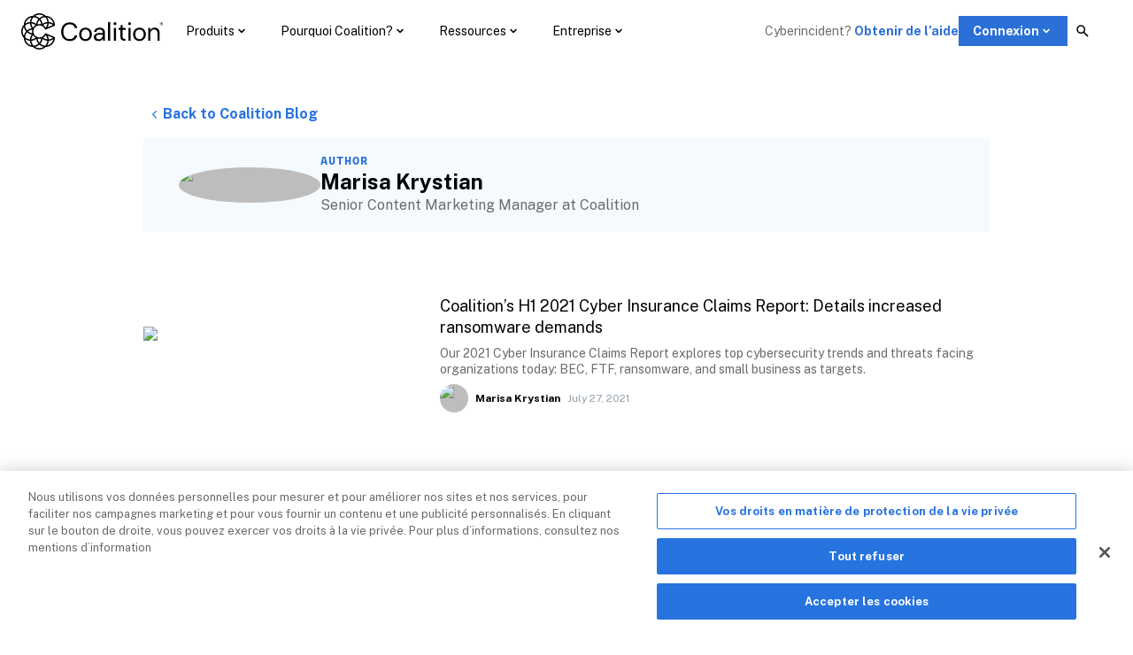

--- FILE ---
content_type: text/html; charset=utf-8
request_url: https://www.coalitioninc.com/fr-ca/blog/author/marisa-krystian
body_size: 43046
content:
<!DOCTYPE html><html lang="fr-ca"><head><meta charSet="utf-8"/><link rel="shortcut icon" href="/images/favicon.ico"/><meta name="title" content="Marisa Krystian"/><meta name="description" content=""/><meta name="robots" content="noindex,nofollow"/><meta property="og:title" content="Marisa Krystian"/><meta property="og:image" content=""/><meta property="og:description" content=""/><meta property="og:url" content="https://www.coalitioninc.com/blog/author/marisa-krystian"/><link rel="canonical" href="https://www.coalitioninc.com/fr-ca/blog/author/marisa-krystian"/><link rel="alternate" href="https://www.coalitioninc.com/blog/author/marisa-krystian" hrefLang="x-default"/><link rel="alternate" href="https://www.coalitioninc.com/blog/author/marisa-krystian" hrefLang="en-US"/><link rel="alternate" href="https://www.coalitioninc.com/en-ca/blog/author/marisa-krystian" hrefLang="en-CA"/><link rel="alternate" href="https://www.coalitioninc.com/en-gb/blog/author/marisa-krystian" hrefLang="en-GB"/><link rel="alternate" href="https://www.coalitioninc.com/fr-ca/blog/author/marisa-krystian" hrefLang="fr-CA"/><link rel="alternate" href="https://www.coalitioninc.com/de/blog/author/marisa-krystian" hrefLang="de"/><link rel="icon" type="image/x-icon" href="/favicon.ico"/><link rel="preload" href="https://fonts.gstatic.com/s/opensans/v29/memvYaGs126MiZpBA-UvWbX2vVnXBbObj2OVTS-mu0SC55I.woff2" as="font" type="font/woff2" crossorigin="anonymous"/><meta name="viewport" content="width=device-width, initial-scale=1.0"/><title>Marisa Krystian</title><meta name="contentful_space" content="o2pgk9gufvga"/><meta name="contentful_environment" content="master"/><link rel="preconnect" href="https://dev.visualwebsiteoptimizer.com"/><link rel="preload" href="https://images.ctfassets.net/o2pgk9gufvga/3q8TgCFAc4D2nCKYiGJwtN/7d58502e38ce4ee36c8e0488fdcd5c49/Coalition_Logo.svg" as="image"/><link rel="preload" href="https://images.ctfassets.net/o2pgk9gufvga/7CIkEOpOklJdISI6KDTSIy/04a3f147747433bb470dfe9dfc48d3ed/Frame_143724601.svg" as="image"/><link rel="preload" href="https://images.ctfassets.net/o2pgk9gufvga/6F03x4Uz9tWiRtaY2xupiv/41812faa018d13a3e5cd1c27794d499d/Group_1424.svg" as="image"/><link rel="preload" href="https://images.ctfassets.net/o2pgk9gufvga/3KtKVvbUV9kr3FWtNK6VO3/1aef71f7ff89b62315416b4f46a9e666/Group_1674.svg" as="image"/><link rel="preload" href="https://images.ctfassets.net/o2pgk9gufvga/l3ol9Dn5bNcxTXGLZDjkN/1836f3a00d90babfa6a2b07f0d626a15/Group_1675.svg" as="image"/><link rel="preload" href="https://images.ctfassets.net/o2pgk9gufvga/l3ol9Dn5bNcxTXGLZDjkN/1836f3a00d90babfa6a2b07f0d626a15/Group_1675.svg" as="image"/><link rel="preload" href="https://images.ctfassets.net/o2pgk9gufvga/4FsCKS3AtT1XrYg66OOkor/88e55df16c8b77f057ccecdb678a133f/Coalition_Logo_Reverse.svg" as="image"/><link rel="preload" href="https://images.ctfassets.net/o2pgk9gufvga/3kckPj3wo25wCDNR976JNp/ecb7a1d4d234b9c8b22e849040a12f6e/arch.svg" as="image"/><link rel="preload" href="https://images.ctfassets.net/o2pgk9gufvga/4WHOvpAxb5UsY9xgdxVeAT/20e98e4a2274e6152ba0b416112f5916/lloyds.svg" as="image"/><link rel="preload" href="https://images.ctfassets.net/o2pgk9gufvga/4FQjtRLKbAl1rpPAFtxJpo/415c39733381a1baa0f47b60d08aa1c8/hdi.svg" as="image"/><meta name="next-head-count" content="33"/><link rel="preconnect" href="https://fonts.googleapis.com"/><link rel="preconnect" href="https://fonts.gstatic.com"/><link rel="stylesheet" data-href="https://fonts.googleapis.com/css?family=Open+Sans:300,400,500,700&amp;display=swap"/><link rel="stylesheet" href="https://use.fontawesome.com/releases/v6.6.0/css/all.css"/><link rel="stylesheet" data-href="https://fonts.googleapis.com/css2?family=Public+Sans:wght@400;700&amp;display=swap"/><script id="one-trust-optanon-wrapper" type="text/javascript">function OptanonWrapper() { }</script><script type="text/javascript">
              (function() {
                var originalOnError = window.onerror;
                window.onerror = function(message, source, lineno, colno, error) {
                  // Suppress OneTrust SDK 'html' property access errors
                  if (
                    message && 
                    typeof message === 'string' && 
                    message.includes("Cannot read properties of undefined (reading 'html')") &&
                    source && 
                    source.includes('otBannerSdk')
                  ) {
                    console.warn('OneTrust SDK error suppressed:', message);
                    return true; // Prevent default error handling
                  }
                  // Call original handler for other errors
                  if (originalOnError) {
                    return originalOnError.apply(this, arguments);
                  }
                  return false;
                };
              })();
              </script><link rel="preconnect" href="https://www.googletagmanager.com"/><script type="text/javascript">
              window.dataLayer = window.dataLayer || [];
              function gtag(){dataLayer.push(arguments);}
              gtag('consent', 'default', {
                'ad_storage': 'denied',
                'analytics_storage': 'denied',
                'ad_user_data': 'denied',
                'ad_personalization': 'denied',
                'wait_for_update': 500
              });
              </script><script type="text/javascript">
              (function(w,d,s,l,i){w[l]=w[l]||[];w[l].push({'gtm.start':
                new Date().getTime(),event:'gtm.js'});var f=d.getElementsByTagName(s)[0],
                j=d.createElement(s),dl=l!='dataLayer'?'&l='+l:''; j.setAttributeNode(d.createAttribute('data-ot-ignore'));j.async=true;j.src=
                'https://www.googletagmanager.com/gtm.js?id='+i+dl;f.parentNode.insertBefore(j,f);
                })(window,document,'script','dataLayer','GTM-WJ39R68');
              </script><style>
              .ot-floating-button {
                display: none;
              }
                </style><link rel="preload" href="/_next/static/css/9c4c8345a0ce06c2.css" as="style"/><link rel="stylesheet" href="/_next/static/css/9c4c8345a0ce06c2.css"/><noscript data-n-css=""></noscript><script defer="" nomodule="" src="/_next/static/chunks/polyfills-42372ed130431b0a.js"></script><script defer="" src="/_next/static/chunks/3745-38084bb6314f5dcc.js"></script><script defer="" src="/_next/static/chunks/8581.1046a42d03b98d9c.js"></script><script defer="" src="/_next/static/chunks/7574.c5b756eace5178ac.js"></script><script defer="" src="/_next/static/chunks/4284.e2a676b06f4ce609.js"></script><script defer="" src="/_next/static/chunks/7961.50768cdd59b405ee.js"></script><script defer="" src="/_next/static/chunks/1029.5db344df39fe6a86.js"></script><script defer="" src="/_next/static/chunks/3767.00aca4189ca6b3ef.js"></script><script defer="" src="/_next/static/chunks/8345.1f33dcf194eae6cc.js"></script><script defer="" src="/_next/static/chunks/9875.85bef3199f7b4d2f.js"></script><script defer="" src="/_next/static/chunks/9291.7618493efc5596d2.js"></script><script defer="" src="/_next/static/chunks/8439.bb31562707608f6b.js"></script><script defer="" src="/_next/static/chunks/9350.d735526a436115a0.js"></script><script defer="" src="/_next/static/chunks/6925.b3a78f31e837ee6b.js"></script><script defer="" src="/_next/static/chunks/7797.58666a225e9c88f1.js"></script><script defer="" src="/_next/static/chunks/8995.6639dc1efea9d760.js"></script><script defer="" src="/_next/static/chunks/981.65d990583c198464.js"></script><script defer="" src="/_next/static/chunks/6183.fd2274c21311421b.js"></script><script defer="" src="/_next/static/chunks/2258.922da3172edb9107.js"></script><script defer="" src="/_next/static/chunks/3362.5792ae0587128845.js"></script><script defer="" src="/_next/static/chunks/1777.6fa55579e4e040b8.js"></script><script defer="" src="/_next/static/chunks/571.9f7c5db36479fcf8.js"></script><script defer="" src="/_next/static/chunks/8272.879dada1d57f4768.js"></script><script defer="" src="/_next/static/chunks/6669.e55f3fda1bfc61ed.js"></script><script defer="" src="/_next/static/chunks/9015.8904b7103208aa8e.js"></script><script defer="" src="/_next/static/chunks/5687.5959980744929868.js"></script><script defer="" src="/_next/static/chunks/5853.266aab4c600869c9.js"></script><script defer="" src="/_next/static/chunks/1611.6dc2fa07d279e7ef.js"></script><script defer="" src="/_next/static/chunks/9290.773212bff707839b.js"></script><script defer="" src="/_next/static/chunks/6121.97fb9376631f88b6.js"></script><script defer="" src="/_next/static/chunks/694.eed607b03ff165f6.js"></script><script defer="" src="/_next/static/chunks/9412.0b2839d15c51ddbd.js"></script><script defer="" src="/_next/static/chunks/8303.53bab21973a19e56.js"></script><script defer="" src="/_next/static/chunks/105.cc2b68177648837b.js"></script><script defer="" src="/_next/static/chunks/6689.d234dc50521d0e0e.js"></script><script defer="" src="/_next/static/chunks/2579.91b89939494dacad.js"></script><script defer="" src="/_next/static/chunks/6991.71548a2d614b4993.js"></script><script defer="" src="/_next/static/chunks/5930.151c5d488e9c178f.js"></script><script defer="" src="/_next/static/chunks/2084.295238857cb522a6.js"></script><script defer="" src="/_next/static/chunks/7089.9836cba74e5a946e.js"></script><script defer="" src="/_next/static/chunks/1065.27f0442643fd137c.js"></script><script defer="" src="/_next/static/chunks/2239.22c1e28509ea5b03.js"></script><script defer="" src="/_next/static/chunks/4189.2d3ccf321aaf8089.js"></script><script src="/_next/static/chunks/webpack-6afb05b393a18eaa.js" defer=""></script><script src="/_next/static/chunks/framework-e7c7420b044eb910.js" defer=""></script><script src="/_next/static/chunks/main-630b003c1fda9dd8.js" defer=""></script><script src="/_next/static/chunks/pages/_app-e749a2a3a7d8461f.js" defer=""></script><script src="/_next/static/chunks/2333-5cbe988b0b6643a8.js" defer=""></script><script src="/_next/static/chunks/7158-74b47de223476b7f.js" defer=""></script><script src="/_next/static/chunks/4375-a6eeb3b8c4ea6d5d.js" defer=""></script><script src="/_next/static/chunks/3195-3c24c61a3c63e520.js" defer=""></script><script src="/_next/static/chunks/6416-de159251e5f759df.js" defer=""></script><script src="/_next/static/chunks/462-c580779686517cb5.js" defer=""></script><script src="/_next/static/chunks/1413-059c61fdcc396f2a.js" defer=""></script><script src="/_next/static/chunks/4427-c56b6342add38f90.js" defer=""></script><script src="/_next/static/chunks/7443-c5c421ef20ba207d.js" defer=""></script><script src="/_next/static/chunks/629-afacb5266e0118e0.js" defer=""></script><script src="/_next/static/chunks/pages/%5B%5B...slug%5D%5D-3a1adca4db0bd664.js" defer=""></script><script src="/_next/static/xYgNmZCPm9etfQSY9tLnY/_buildManifest.js" defer=""></script><script src="/_next/static/xYgNmZCPm9etfQSY9tLnY/_ssgManifest.js" defer=""></script><style data-emotion="css "></style><link rel="stylesheet" href="https://fonts.googleapis.com/css?family=Open+Sans:300,400,500,700&display=swap"/><link rel="stylesheet" href="https://fonts.googleapis.com/css2?family=Public+Sans:wght@400;700&display=swap"/></head><body><noscript><iframe title="GTM-NOSCRIPT" src="https://www.googletagmanager.com/ns.html?id=GTM-WJ39R68" height="0" width="0" style="display:none;visibility:hidden"></iframe></noscript><div id="__next"><style data-emotion="css-global ds7y6q">html{-webkit-font-smoothing:antialiased;-moz-osx-font-smoothing:grayscale;box-sizing:border-box;-webkit-text-size-adjust:100%;}*,*::before,*::after{box-sizing:inherit;}strong,b{font-weight:700;}body{margin:0;color:#6B6B6A;font-family:'Public Sans',sans-serif;font-size:1rem;font-weight:400;letter-spacing:0;line-height:1.35;background-color:#FFFFFF;}@media print{body{background-color:#FFFFFF;}}body::backdrop{background-color:#FFFFFF;}@font-face{font-family:'Degular';font-weight:100;src:url('/fonts/Degular/Degular-Thin.woff2') format('woff2'),url('/fonts/Degular/Degular-Thin.woff') format('woff');}@font-face{font-family:'Degular';font-weight:300;src:url('/fonts/Degular/Degular-Light.woff2') format('woff2'),url('/fonts/Degular/Degular-Light.woff') format('woff');}@font-face{font-family:'Degular';font-weight:400;src:url('/fonts/Degular/Degular-Regular.woff2') format('woff2'),url('/fonts/Degular/Degular-Regular.woff') format('woff');}@font-face{font-family:'Degular';font-weight:500;src:url('/fonts/Degular/Degular-Medium.woff2') format('woff2'),url('/fonts/Degular/Degular-Medium.woff') format('woff');}@font-face{font-family:'Degular';font-weight:600;src:url('/fonts/Degular/Degular-Semibold.woff2') format('woff2'),url('/fonts/Degular/Degular-Semibold.woff') format('woff');}@font-face{font-family:'Degular';font-weight:700;src:url('/fonts/Degular/Degular-Bold.woff2') format('woff2'),url('/fonts/Degular/Degular-Bold.woff') format('woff');}@font-face{font-family:'Degular';font-weight:800;src:url('/fonts/Degular/Degular-Bold.woff2') format('woff2'),url('/fonts/Degular/Degular-Bold.woff') format('woff');}@font-face{font-family:'Degular';font-weight:900;src:url('/fonts/Degular/Degular-Black.woff2') format('woff2'),url('/fonts/Degular/Degular-Black.woff') format('woff');}@font-face{font-family:'Degular Mono';font-weight:100;font-style:normal;src:url('/fonts/DegularMono/DegularMono-Thin.otf') format('opentype');}@font-face{font-family:'Degular Mono';font-weight:100;font-style:italic;src:url('/fonts/DegularMono/DegularMono-ThinItalic.otf') format('opentype');}@font-face{font-family:'Degular Mono';font-weight:300;font-style:normal;src:url('/fonts/DegularMono/DegularMono-Light.otf') format('opentype');}@font-face{font-family:'Degular Mono';font-weight:300;font-style:italic;src:url('/fonts/DegularMono/DegularMono-LightItalic.otf') format('opentype');}@font-face{font-family:'Degular Mono';font-weight:400;font-style:normal;src:url('/fonts/DegularMono/DegularMono-Regular.otf') format('opentype');}@font-face{font-family:'Degular Mono';font-weight:400;font-style:italic;src:url('/fonts/DegularMono/DegularMono-Italic.otf') format('opentype');}@font-face{font-family:'Degular Mono';font-weight:500;font-style:normal;src:url('/fonts/DegularMono/DegularMono-Medium.otf') format('opentype');}@font-face{font-family:'Degular Mono';font-weight:500;font-style:italic;src:url('/fonts/DegularMono/DegularMono-MediumItalic.otf') format('opentype');}@font-face{font-family:'Degular Mono';font-weight:600;font-style:normal;src:url('/fonts/DegularMono/DegularMono-Semibold.otf') format('opentype');}@font-face{font-family:'Degular Mono';font-weight:600;font-style:italic;src:url('/fonts/DegularMono/DegularMono-SemiboldItalic.otf') format('opentype');}@font-face{font-family:'Degular Mono';font-weight:700;font-style:normal;src:url('/fonts/DegularMono/DegularMono-Bold.otf') format('opentype');}@font-face{font-family:'Degular Mono';font-weight:700;font-style:italic;src:url('/fonts/DegularMono/DegularMono-BoldItalic.otf') format('opentype');}@font-face{font-family:'Degular Mono';font-weight:900;font-style:normal;src:url('/fonts/DegularMono/DegularMono-Black.otf') format('opentype');}@font-face{font-family:'Degular Mono';font-weight:900;font-style:italic;src:url('/fonts/DegularMono/DegularMono-BlackItalic.otf') format('opentype');}a{-webkit-text-decoration:none;text-decoration:none;}*,*::before,*::after{scroll-margin-top:120px;}</style><style data-emotion="css-global 1cv7lho">@font-face{font-family:'swiper-icons';src:url('data:application/font-woff;charset=utf-8;base64, [base64]//wADZ2x5ZgAAAywAAADMAAAD2MHtryVoZWFkAAABbAAAADAAAAA2E2+eoWhoZWEAAAGcAAAAHwAAACQC9gDzaG10eAAAAigAAAAZAAAArgJkABFsb2NhAAAC0AAAAFoAAABaFQAUGG1heHAAAAG8AAAAHwAAACAAcABAbmFtZQAAA/gAAAE5AAACXvFdBwlwb3N0AAAFNAAAAGIAAACE5s74hXjaY2BkYGAAYpf5Hu/j+W2+MnAzMYDAzaX6QjD6/4//Bxj5GA8AuRwMYGkAPywL13jaY2BkYGA88P8Agx4j+/8fQDYfA1AEBWgDAIB2BOoAeNpjYGRgYNBh4GdgYgABEMnIABJzYNADCQAACWgAsQB42mNgYfzCOIGBlYGB0YcxjYGBwR1Kf2WQZGhhYGBiYGVmgAFGBiQQkOaawtDAoMBQxXjg/wEGPcYDDA4wNUA2CCgwsAAAO4EL6gAAeNpj2M0gyAACqxgGNWBkZ2D4/wMA+xkDdgAAAHjaY2BgYGaAYBkGRgYQiAHyGMF8FgYHIM3DwMHABGQrMOgyWDLEM1T9/w8UBfEMgLzE////P/5//f/V/xv+r4eaAAeMbAxwIUYmIMHEgKYAYjUcsDAwsLKxc3BycfPw8jEQA/[base64]/uznmfPFBNODM2K7MTQ45YEAZqGP81AmGGcF3iPqOop0r1SPTaTbVkfUe4HXj97wYE+yNwWYxwWu4v1ugWHgo3S1XdZEVqWM7ET0cfnLGxWfkgR42o2PvWrDMBSFj/IHLaF0zKjRgdiVMwScNRAoWUoH78Y2icB/yIY09An6AH2Bdu/UB+yxopYshQiEvnvu0dURgDt8QeC8PDw7Fpji3fEA4z/PEJ6YOB5hKh4dj3EvXhxPqH/SKUY3rJ7srZ4FZnh1PMAtPhwP6fl2PMJMPDgeQ4rY8YT6Gzao0eAEA409DuggmTnFnOcSCiEiLMgxCiTI6Cq5DZUd3Qmp10vO0LaLTd2cjN4fOumlc7lUYbSQcZFkutRG7g6JKZKy0RmdLY680CDnEJ+UMkpFFe1RN7nxdVpXrC4aTtnaurOnYercZg2YVmLN/d/gczfEimrE/fs/bOuq29Zmn8tloORaXgZgGa78yO9/cnXm2BpaGvq25Dv9S4E9+5SIc9PqupJKhYFSSl47+Qcr1mYNAAAAeNptw0cKwkAAAMDZJA8Q7OUJvkLsPfZ6zFVERPy8qHh2YER+3i/BP83vIBLLySsoKimrqKqpa2hp6+jq6RsYGhmbmJqZSy0sraxtbO3sHRydnEMU4uR6yx7JJXveP7WrDycAAAAAAAH//wACeNpjYGRgYOABYhkgZgJCZgZNBkYGLQZtIJsFLMYAAAw3ALgAeNolizEKgDAQBCchRbC2sFER0YD6qVQiBCv/H9ezGI6Z5XBAw8CBK/m5iQQVauVbXLnOrMZv2oLdKFa8Pjuru2hJzGabmOSLzNMzvutpB3N42mNgZGBg4GKQYzBhYMxJLMlj4GBgAYow/P/PAJJhLM6sSoWKfWCAAwDAjgbRAAB42mNgYGBkAIIbCZo5IPrmUn0hGA0AO8EFTQAA') format('woff');font-weight:400;font-style:normal;}:root{--swiper-theme-color:#007aff;}body,header{padding-right:0!important;}.swiper-container{margin-left:auto;margin-right:auto;position:relative;overflow:hidden;list-style:none;padding:0;z-index:1;}.swiper-container-vertical>.swiper-wrapper{-webkit-flex-direction:column;-ms-flex-direction:column;flex-direction:column;}.swiper-wrapper{position:relative;width:100%;height:100%;z-index:1;display:-webkit-box;display:-webkit-flex;display:-ms-flexbox;display:flex;transition-property:transform;box-sizing:content-box;}.swiper-container-android .swiper-slide,.swiper-wrapper{-webkit-transform:translate3d(0px, 0, 0);-moz-transform:translate3d(0px, 0, 0);-ms-transform:translate3d(0px, 0, 0);transform:translate3d(0px, 0, 0);}.swiper-container-multirow>.swiper-wrapper{-webkit-box-flex-wrap:wrap;-webkit-flex-wrap:wrap;-ms-flex-wrap:wrap;flex-wrap:wrap;}.swiper-container-multirow-column>.swiper-wrapper{-webkit-box-flex-wrap:wrap;-webkit-flex-wrap:wrap;-ms-flex-wrap:wrap;flex-wrap:wrap;-webkit-flex-direction:column;-ms-flex-direction:column;flex-direction:column;}.swiper-container-free-mode>.swiper-wrapper{transition-timing-function:ease-out;margin:0 auto;}.swiper-container-pointer-events{touch-action:pan-y;}.swiper-container-pointer-events.swiper-container-vertical{touch-action:pan-x;}.swiper-slide{-webkit-flex-shrink:0;-ms-flex-negative:0;flex-shrink:0;width:100%;height:100%;position:relative;transition-property:transform;}.swiper-slide-invisible-blank{visibility:hidden;}.swiper-container-autoheight,.swiper-container-autoheight .swiper-slide{height:auto;}.swiper-container-autoheight .swiper-wrapper{-webkit-align-items:flex-start;-webkit-box-align:flex-start;-ms-flex-align:flex-start;align-items:flex-start;transition-property:transform,height;}.swiper-container-3d{perspective:1200px;}.swiper-container-3d .swiper-wrapper,.swiper-container-3d .swiper-slide,.swiper-container-3d .swiper-slide-shadow-left,.swiper-container-3d .swiper-slide-shadow-right,.swiper-container-3d .swiper-slide-shadow-top,.swiper-container-3d .swiper-slide-shadow-bottom,.swiper-container-3d .swiper-cube-shadow{transform-style:preserve-3d;}.swiper-container-3d .swiper-slide-shadow-left,.swiper-container-3d .swiper-slide-shadow-right,.swiper-container-3d .swiper-slide-shadow-top,.swiper-container-3d .swiper-slide-shadow-bottom{position:absolute;left:0;top:0;width:100%;height:100%;pointer-events:none;z-index:10;}.swiper-container-3d .swiper-slide-shadow-left{background-image:linear-gradient(to left, rgba(0, 0, 0, 0.5), rgba(0, 0, 0, 0));}.swiper-container-3d .swiper-slide-shadow-right{background-image:linear-gradient(to right, rgba(0, 0, 0, 0.5), rgba(0, 0, 0, 0));}.swiper-container-3d .swiper-slide-shadow-top{background-image:linear-gradient(to top, rgba(0, 0, 0, 0.5), rgba(0, 0, 0, 0));}.swiper-container-3d .swiper-slide-shadow-bottom{background-image:linear-gradient(to bottom, rgba(0, 0, 0, 0.5), rgba(0, 0, 0, 0));}.swiper-container-css-mode>.swiper-wrapper{overflow:auto;scrollbar-width:none;-ms-overflow-style:none;}.swiper-container-css-mode>.swiper-wrapper::-webkit-scrollbar{display:none;}.swiper-container-css-mode>.swiper-wrapper>.swiper-slide{scroll-snap-align:start start;}.swiper-container-horizontal.swiper-container-css-mode>.swiper-wrapper{scroll-snap-type:x mandatory;}.swiper-container-vertical.swiper-container-css-mode>.swiper-wrapper{scroll-snap-type:y mandatory;}:root{--swiper-navigation-size:44px;}.swiper-button-prev,.swiper-button-next{position:absolute;top:50%;width:calc(var(--swiper-navigation-size) / 44 * 27);height:var(--swiper-navigation-size);margin-top:calc(0px - var(--swiper-navigation-size) / 2);z-index:10;cursor:pointer;display:-webkit-box;display:-webkit-flex;display:-ms-flexbox;display:flex;-webkit-align-items:center;-webkit-box-align:center;-ms-flex-align:center;align-items:center;-webkit-box-pack:center;-ms-flex-pack:center;-webkit-justify-content:center;justify-content:center;color:var(--swiper-navigation-color, var(--swiper-theme-color));}.swiper-button-prev.swiper-button-disabled,.swiper-button-next.swiper-button-disabled{opacity:0.35;cursor:auto;pointer-events:none;}.swiper-button-prev:after,.swiper-button-next:after{font-family:swiper-icons;font-size:var(--swiper-navigation-size);text-transform:none!important;letter-spacing:0;text-transform:none;font-variant:initial;line-height:1;}.swiper-button-prev,.swiper-container-rtl .swiper-button-next{left:10px;right:auto;}.swiper-button-prev:after,.swiper-container-rtl .swiper-button-next:after{content:'prev';}.swiper-button-next,.swiper-container-rtl .swiper-button-prev{right:10px;left:auto;}.swiper-button-next:after,.swiper-container-rtl .swiper-button-prev:after{content:'next';}.swiper-button-prev.swiper-button-white,.swiper-button-next.swiper-button-white{--swiper-navigation-color:#ffffff;}.swiper-button-prev.swiper-button-black,.swiper-button-next.swiper-button-black{--swiper-navigation-color:#000000;}.swiper-button-lock{display:none;}.swiper-pagination{position:absolute;text-align:center;-webkit-transition:300ms opacity;transition:300ms opacity;-webkit-transform:translate3d(0, 0, 0);-moz-transform:translate3d(0, 0, 0);-ms-transform:translate3d(0, 0, 0);transform:translate3d(0, 0, 0);z-index:10;}.swiper-pagination.swiper-pagination-hidden{opacity:0;}.swiper-pagination-fraction,.swiper-pagination-custom,.swiper-container-horizontal>.swiper-pagination-bullets{bottom:10px;left:0;width:100%;}.swiper-pagination-bullets-dynamic{overflow:hidden;font-size:0;}.swiper-pagination-bullets-dynamic .swiper-pagination-bullet{-webkit-transform:scale(0.33);-moz-transform:scale(0.33);-ms-transform:scale(0.33);transform:scale(0.33);position:relative;}.swiper-pagination-bullets-dynamic .swiper-pagination-bullet-active{-webkit-transform:scale(1);-moz-transform:scale(1);-ms-transform:scale(1);transform:scale(1);}.swiper-pagination-bullets-dynamic .swiper-pagination-bullet-active-main{-webkit-transform:scale(1);-moz-transform:scale(1);-ms-transform:scale(1);transform:scale(1);}.swiper-pagination-bullets-dynamic .swiper-pagination-bullet-active-prev{-webkit-transform:scale(0.66);-moz-transform:scale(0.66);-ms-transform:scale(0.66);transform:scale(0.66);}.swiper-pagination-bullets-dynamic .swiper-pagination-bullet-active-prev-prev{-webkit-transform:scale(0.33);-moz-transform:scale(0.33);-ms-transform:scale(0.33);transform:scale(0.33);}.swiper-pagination-bullets-dynamic .swiper-pagination-bullet-active-next{-webkit-transform:scale(0.66);-moz-transform:scale(0.66);-ms-transform:scale(0.66);transform:scale(0.66);}.swiper-pagination-bullets-dynamic .swiper-pagination-bullet-active-next-next{-webkit-transform:scale(0.33);-moz-transform:scale(0.33);-ms-transform:scale(0.33);transform:scale(0.33);}.swiper-pagination-bullet{width:8px;height:8px;display:inline-block;border-radius:50%;background:#000;opacity:0.2;}button.swiper-pagination-bullet{border:none;margin:0;padding:0;box-shadow:none;-webkit-appearance:none;-moz-appearance:none;-ms-appearance:none;appearance:none;}.swiper-pagination-clickable .swiper-pagination-bullet{cursor:pointer;}.swiper-pagination-bullet:only-child{display:none!important;}.swiper-pagination-bullet-active{opacity:1;background:var(--swiper-pagination-color, var(--swiper-theme-color));}.swiper-container-vertical>.swiper-pagination-bullets{right:10px;top:50%;-webkit-transform:translate3d(0px, -50%, 0);-moz-transform:translate3d(0px, -50%, 0);-ms-transform:translate3d(0px, -50%, 0);transform:translate3d(0px, -50%, 0);}.swiper-container-vertical>.swiper-pagination-bullets .swiper-pagination-bullet{margin:6px 0;display:block;}.swiper-container-vertical>.swiper-pagination-bullets.swiper-pagination-bullets-dynamic{top:50%;-webkit-transform:translateY(-50%);-moz-transform:translateY(-50%);-ms-transform:translateY(-50%);transform:translateY(-50%);width:8px;}.swiper-container-vertical>.swiper-pagination-bullets.swiper-pagination-bullets-dynamic .swiper-pagination-bullet{display:inline-block;-webkit-transition:200ms -webkit-transform,200ms top;transition:200ms transform,200ms top;}.swiper-container-horizontal>.swiper-pagination-bullets .swiper-pagination-bullet{margin:0 4px;}.swiper-container-horizontal>.swiper-pagination-bullets.swiper-pagination-bullets-dynamic{left:50%;-webkit-transform:translateX(-50%);-moz-transform:translateX(-50%);-ms-transform:translateX(-50%);transform:translateX(-50%);white-space:nowrap;}.swiper-container-horizontal>.swiper-pagination-bullets.swiper-pagination-bullets-dynamic .swiper-pagination-bullet{-webkit-transition:200ms -webkit-transform,200ms left;transition:200ms transform,200ms left;}.swiper-container-horizontal.swiper-container-rtl>.swiper-pagination-bullets-dynamic .swiper-pagination-bullet{-webkit-transition:200ms -webkit-transform,200ms right;transition:200ms transform,200ms right;}.swiper-pagination-progressbar{background:rgba(0, 0, 0, 0.25);position:absolute;}.swiper-pagination-progressbar .swiper-pagination-progressbar-fill{background:var(--swiper-pagination-color, var(--swiper-theme-color));position:absolute;left:0;top:0;width:100%;height:100%;-webkit-transform:scale(0);-moz-transform:scale(0);-ms-transform:scale(0);transform:scale(0);transform-origin:left top;}.swiper-container-rtl .swiper-pagination-progressbar .swiper-pagination-progressbar-fill{transform-origin:right top;}.swiper-container-horizontal>.swiper-pagination-progressbar,.swiper-container-vertical>.swiper-pagination-progressbar.swiper-pagination-progressbar-opposite{width:100%;height:4px;left:0;top:0;}.swiper-container-vertical>.swiper-pagination-progressbar,.swiper-container-horizontal>.swiper-pagination-progressbar.swiper-pagination-progressbar-opposite{width:4px;height:100%;left:0;top:0;}.swiper-pagination-white{--swiper-pagination-color:#ffffff;}.swiper-pagination-black{--swiper-pagination-color:#000000;}.swiper-pagination-lock{display:none;}</style><style data-emotion="css 197tzav-Header-skipToContentWrapper">.css-197tzav-Header-skipToContentWrapper{position:absolute;top:-1000000px;left:-1000000px;z-index:1200;width:100%;display:-webkit-box;display:-webkit-flex;display:-ms-flexbox;display:flex;-webkit-align-items:flex-start;-webkit-box-align:flex-start;-ms-flex-align:flex-start;align-items:flex-start;-webkit-box-pack:center;-ms-flex-pack:center;-webkit-justify-content:center;justify-content:center;}.css-197tzav-Header-skipToContentWrapper:focus-within{top:0;left:0;}</style><style data-emotion="css 1mcbxfs-Header-skipToContentWrapper">.css-1mcbxfs-Header-skipToContentWrapper{position:absolute;top:-1000000px;left:-1000000px;z-index:1200;width:100%;display:-webkit-box;display:-webkit-flex;display:-ms-flexbox;display:flex;-webkit-align-items:flex-start;-webkit-box-align:flex-start;-ms-flex-align:flex-start;align-items:flex-start;-webkit-box-pack:center;-ms-flex-pack:center;-webkit-justify-content:center;justify-content:center;}.css-1mcbxfs-Header-skipToContentWrapper:focus-within{top:0;left:0;}</style><div class="MuiBox-root css-1mcbxfs-Header-skipToContentWrapper"><style data-emotion="css 1xao99y-Header-skipToContent">.css-1xao99y-Header-skipToContent{background-color:#FFFFFF;box-shadow:0px 12px 40px 0px rgba(0, 0, 0, 0.14),0px 4px 4px 0px rgba(0, 0, 0, 0.12);display:-webkit-box;display:-webkit-flex;display:-ms-flexbox;display:flex;-webkit-align-items:center;-webkit-box-align:center;-ms-flex-align:center;align-items:center;-webkit-box-pack:center;-ms-flex-pack:center;-webkit-justify-content:center;justify-content:center;padding:12px 16px;}</style><style data-emotion="css sdhc8l-Header-skipToContent">.css-sdhc8l-Header-skipToContent{background-color:#FFFFFF;box-shadow:0px 12px 40px 0px rgba(0, 0, 0, 0.14),0px 4px 4px 0px rgba(0, 0, 0, 0.12);display:-webkit-box;display:-webkit-flex;display:-ms-flexbox;display:flex;-webkit-align-items:center;-webkit-box-align:center;-ms-flex-align:center;align-items:center;-webkit-box-pack:center;-ms-flex-pack:center;-webkit-justify-content:center;justify-content:center;padding:12px 16px;}</style><div class="MuiBox-root css-sdhc8l-Header-skipToContent"><style data-emotion="css busv9m-Header-skipToLink">.css-busv9m-Header-skipToLink:focus{outline:none;}</style><style data-emotion="css 1s51669-MuiLink-root-Header-skipToLink">.css-1s51669-MuiLink-root-Header-skipToLink{-webkit-text-decoration:underline;text-decoration:underline;text-decoration-color:rgba(39, 115, 224, 0.4);}.css-1s51669-MuiLink-root-Header-skipToLink:hover{text-decoration-color:inherit;}.css-1s51669-MuiLink-root-Header-skipToLink:focus{outline:none;}</style><style data-emotion="css 1gqcov5-MuiTypography-root-MuiLink-root-Header-skipToLink">.css-1gqcov5-MuiTypography-root-MuiLink-root-Header-skipToLink{margin:0;font:inherit;color:#2773e0;-webkit-text-decoration:underline;text-decoration:underline;text-decoration-color:rgba(39, 115, 224, 0.4);}.css-1gqcov5-MuiTypography-root-MuiLink-root-Header-skipToLink:hover{text-decoration-color:inherit;}.css-1gqcov5-MuiTypography-root-MuiLink-root-Header-skipToLink:focus{outline:none;}</style><a class="MuiTypography-root MuiTypography-inherit MuiLink-root MuiLink-underlineAlways css-1gqcov5-MuiTypography-root-MuiLink-root-Header-skipToLink" href="#main-content" tabindex="0">Skip To Main Content</a></div></div><style data-emotion="css 7onc79-Header-root">.css-7onc79-Header-root{z-index:1100;box-shadow:none;position:-webkit-sticky;position:sticky;--hdr-dur:1200ms;-webkit-transition:background-color var(--hdr-dur) cubic-bezier(.22,1,.36,1),color var(--hdr-dur) cubic-bezier(.22,1,.36,1),border-color var(--hdr-dur) cubic-bezier(.22,1,.36,1),fill var(--hdr-dur) cubic-bezier(.22,1,.36,1),stroke var(--hdr-dur) cubic-bezier(.22,1,.36,1);transition:background-color var(--hdr-dur) cubic-bezier(.22,1,.36,1),color var(--hdr-dur) cubic-bezier(.22,1,.36,1),border-color var(--hdr-dur) cubic-bezier(.22,1,.36,1),fill var(--hdr-dur) cubic-bezier(.22,1,.36,1),stroke var(--hdr-dur) cubic-bezier(.22,1,.36,1);}@media (prefers-reduced-motion: reduce){.css-7onc79-Header-root{-webkit-transition:none;transition:none;}}.css-7onc79-Header-root [class$=Link-root].MuiLink-root{padding-bottom:16px;-webkit-transition:color var(--hdr-dur) cubic-bezier(.22,1,.36,1),border-color var(--hdr-dur) cubic-bezier(.22,1,.36,1);transition:color var(--hdr-dur) cubic-bezier(.22,1,.36,1),border-color var(--hdr-dur) cubic-bezier(.22,1,.36,1);}.css-7onc79-Header-root svg,.css-7onc79-Header-root .MuiSvgIcon-root,.css-7onc79-Header-root [class$=Header-arrowIcon]{color:currentColor;stroke:currentColor;-webkit-transition:stroke var(--hdr-dur) cubic-bezier(.22,1,.36,1),color var(--hdr-dur) cubic-bezier(.22,1,.36,1);transition:stroke var(--hdr-dur) cubic-bezier(.22,1,.36,1),color var(--hdr-dur) cubic-bezier(.22,1,.36,1);}</style><style data-emotion="css 1dhg6hc-MuiAppBar-root-Header-root">.css-1dhg6hc-MuiAppBar-root-Header-root{display:-webkit-box;display:-webkit-flex;display:-ms-flexbox;display:flex;-webkit-flex-direction:column;-ms-flex-direction:column;flex-direction:column;width:100%;box-sizing:border-box;-webkit-flex-shrink:0;-ms-flex-negative:0;flex-shrink:0;position:fixed;z-index:1100;top:0;left:auto;right:0;background-color:#2773e0;color:#FFF;background-color:#FFFFFF;max-width:xl;z-index:1100;box-shadow:none;position:-webkit-sticky;position:sticky;--hdr-dur:1200ms;-webkit-transition:background-color var(--hdr-dur) cubic-bezier(.22,1,.36,1),color var(--hdr-dur) cubic-bezier(.22,1,.36,1),border-color var(--hdr-dur) cubic-bezier(.22,1,.36,1),fill var(--hdr-dur) cubic-bezier(.22,1,.36,1),stroke var(--hdr-dur) cubic-bezier(.22,1,.36,1);transition:background-color var(--hdr-dur) cubic-bezier(.22,1,.36,1),color var(--hdr-dur) cubic-bezier(.22,1,.36,1),border-color var(--hdr-dur) cubic-bezier(.22,1,.36,1),fill var(--hdr-dur) cubic-bezier(.22,1,.36,1),stroke var(--hdr-dur) cubic-bezier(.22,1,.36,1);}@media print{.css-1dhg6hc-MuiAppBar-root-Header-root{position:absolute;}}@media (prefers-reduced-motion: reduce){.css-1dhg6hc-MuiAppBar-root-Header-root{-webkit-transition:none;transition:none;}}.css-1dhg6hc-MuiAppBar-root-Header-root [class$=Link-root].MuiLink-root{padding-bottom:16px;-webkit-transition:color var(--hdr-dur) cubic-bezier(.22,1,.36,1),border-color var(--hdr-dur) cubic-bezier(.22,1,.36,1);transition:color var(--hdr-dur) cubic-bezier(.22,1,.36,1),border-color var(--hdr-dur) cubic-bezier(.22,1,.36,1);}.css-1dhg6hc-MuiAppBar-root-Header-root svg,.css-1dhg6hc-MuiAppBar-root-Header-root .MuiSvgIcon-root,.css-1dhg6hc-MuiAppBar-root-Header-root [class$=Header-arrowIcon]{color:currentColor;stroke:currentColor;-webkit-transition:stroke var(--hdr-dur) cubic-bezier(.22,1,.36,1),color var(--hdr-dur) cubic-bezier(.22,1,.36,1);transition:stroke var(--hdr-dur) cubic-bezier(.22,1,.36,1),color var(--hdr-dur) cubic-bezier(.22,1,.36,1);}</style><style data-emotion="css 43tv2m-MuiPaper-root-MuiAppBar-root-Header-root">.css-43tv2m-MuiPaper-root-MuiAppBar-root-Header-root{background-color:#FFFFFF;color:#6B6B6A;-webkit-transition:box-shadow 300ms cubic-bezier(0.4, 0, 0.2, 1) 0ms;transition:box-shadow 300ms cubic-bezier(0.4, 0, 0.2, 1) 0ms;box-shadow:none;display:-webkit-box;display:-webkit-flex;display:-ms-flexbox;display:flex;-webkit-flex-direction:column;-ms-flex-direction:column;flex-direction:column;width:100%;box-sizing:border-box;-webkit-flex-shrink:0;-ms-flex-negative:0;flex-shrink:0;position:fixed;z-index:1100;top:0;left:auto;right:0;background-color:#2773e0;color:#FFF;background-color:#FFFFFF;max-width:xl;z-index:1100;box-shadow:none;position:-webkit-sticky;position:sticky;--hdr-dur:1200ms;-webkit-transition:background-color var(--hdr-dur) cubic-bezier(.22,1,.36,1),color var(--hdr-dur) cubic-bezier(.22,1,.36,1),border-color var(--hdr-dur) cubic-bezier(.22,1,.36,1),fill var(--hdr-dur) cubic-bezier(.22,1,.36,1),stroke var(--hdr-dur) cubic-bezier(.22,1,.36,1);transition:background-color var(--hdr-dur) cubic-bezier(.22,1,.36,1),color var(--hdr-dur) cubic-bezier(.22,1,.36,1),border-color var(--hdr-dur) cubic-bezier(.22,1,.36,1),fill var(--hdr-dur) cubic-bezier(.22,1,.36,1),stroke var(--hdr-dur) cubic-bezier(.22,1,.36,1);}@media print{.css-43tv2m-MuiPaper-root-MuiAppBar-root-Header-root{position:absolute;}}@media (prefers-reduced-motion: reduce){.css-43tv2m-MuiPaper-root-MuiAppBar-root-Header-root{-webkit-transition:none;transition:none;}}.css-43tv2m-MuiPaper-root-MuiAppBar-root-Header-root [class$=Link-root].MuiLink-root{padding-bottom:16px;-webkit-transition:color var(--hdr-dur) cubic-bezier(.22,1,.36,1),border-color var(--hdr-dur) cubic-bezier(.22,1,.36,1);transition:color var(--hdr-dur) cubic-bezier(.22,1,.36,1),border-color var(--hdr-dur) cubic-bezier(.22,1,.36,1);}.css-43tv2m-MuiPaper-root-MuiAppBar-root-Header-root svg,.css-43tv2m-MuiPaper-root-MuiAppBar-root-Header-root .MuiSvgIcon-root,.css-43tv2m-MuiPaper-root-MuiAppBar-root-Header-root [class$=Header-arrowIcon]{color:currentColor;stroke:currentColor;-webkit-transition:stroke var(--hdr-dur) cubic-bezier(.22,1,.36,1),color var(--hdr-dur) cubic-bezier(.22,1,.36,1);transition:stroke var(--hdr-dur) cubic-bezier(.22,1,.36,1),color var(--hdr-dur) cubic-bezier(.22,1,.36,1);}</style><header class="MuiPaper-root MuiPaper-elevation MuiPaper-elevation0 MuiAppBar-root MuiAppBar-colorPrimary MuiAppBar-positionFixed mui-fixed css-43tv2m-MuiPaper-root-MuiAppBar-root-Header-root" data-csk-entry-id="2Z0zVBXwv3mRNaVBhPEQrI" data-csk-entry-type="header" data-csk-entry-display-text="Header" data-testid="header-root" colorscheme="default"><style data-emotion="css 1283ztj-Header-toolbar">.css-1283ztj-Header-toolbar{height:64px;}@media (min-width:0px){.css-1283ztj-Header-toolbar{padding:0;}}@media (min-width:900px){.css-1283ztj-Header-toolbar{height:70px;}}@media (max-width:1199.95px){.css-1283ztj-Header-toolbar{max-width:100%;}}</style><style data-emotion="css sk0dsw-MuiToolbar-root-Header-toolbar">.css-sk0dsw-MuiToolbar-root-Header-toolbar{position:relative;display:-webkit-box;display:-webkit-flex;display:-ms-flexbox;display:flex;-webkit-align-items:center;-webkit-box-align:center;-ms-flex-align:center;align-items:center;padding-left:16px;padding-right:16px;min-height:56px;height:64px;}@media (min-width:600px){.css-sk0dsw-MuiToolbar-root-Header-toolbar{padding-left:24px;padding-right:24px;}}@media (min-width:0px){@media (orientation: landscape){.css-sk0dsw-MuiToolbar-root-Header-toolbar{min-height:48px;}}}@media (min-width:600px){.css-sk0dsw-MuiToolbar-root-Header-toolbar{min-height:64px;}}@media (min-width:0px){.css-sk0dsw-MuiToolbar-root-Header-toolbar{padding:0;}}@media (min-width:900px){.css-sk0dsw-MuiToolbar-root-Header-toolbar{height:70px;}}@media (max-width:1199.95px){.css-sk0dsw-MuiToolbar-root-Header-toolbar{max-width:100%;}}</style><div class="MuiToolbar-root MuiToolbar-gutters MuiToolbar-regular css-sk0dsw-MuiToolbar-root-Header-toolbar"><style data-emotion="css 1q9dmo4-Header-container">.css-1q9dmo4-Header-container{display:-webkit-box;display:-webkit-flex;display:-ms-flexbox;display:flex;-webkit-align-items:center;-webkit-box-align:center;-ms-flex-align:center;align-items:center;height:100%;-webkit-box-pack:justify;-webkit-justify-content:space-between;justify-content:space-between;}@media (max-width:1199.95px){.css-1q9dmo4-Header-container{-webkit-box-pack:justify;-webkit-justify-content:space-between;justify-content:space-between;padding-right:0;height:100%;min-height:64px;}}@media (min-width:900px){.css-1q9dmo4-Header-container{min-height:56px;width:100%;max-width:1536px!important;margin:0 auto;}}</style><style data-emotion="css 12vbo70-MuiContainer-root-Header-container">.css-12vbo70-MuiContainer-root-Header-container{width:100%;margin-left:auto;box-sizing:border-box;margin-right:auto;display:block;padding-left:16px;padding-right:16px;display:-webkit-box;display:-webkit-flex;display:-ms-flexbox;display:flex;-webkit-align-items:center;-webkit-box-align:center;-ms-flex-align:center;align-items:center;height:100%;-webkit-box-pack:justify;-webkit-justify-content:space-between;justify-content:space-between;}@media (min-width:600px){.css-12vbo70-MuiContainer-root-Header-container{padding-left:24px;padding-right:24px;}}@media (min-width:1200px){.css-12vbo70-MuiContainer-root-Header-container{max-width:1200px;}}@media (max-width:1199.95px){.css-12vbo70-MuiContainer-root-Header-container{-webkit-box-pack:justify;-webkit-justify-content:space-between;justify-content:space-between;padding-right:0;height:100%;min-height:64px;}}@media (min-width:900px){.css-12vbo70-MuiContainer-root-Header-container{min-height:56px;width:100%;max-width:1536px!important;margin:0 auto;}}</style><div class="MuiContainer-root MuiContainer-maxWidthLg css-12vbo70-MuiContainer-root-Header-container"><style data-emotion="css kr6k3o-Header-headerBar">.css-kr6k3o-Header-headerBar{display:-webkit-box;display:-webkit-flex;display:-ms-flexbox;display:flex;height:100%;}</style><style data-emotion="css zv4p3y-Header-headerBar">.css-zv4p3y-Header-headerBar{display:-webkit-box;display:-webkit-flex;display:-ms-flexbox;display:flex;height:100%;}</style><div class="MuiBox-root css-zv4p3y-Header-headerBar"><style data-emotion="css 26tare-Header-logoRoot">.css-26tare-Header-logoRoot{display:-webkit-box;display:-webkit-flex;display:-ms-flexbox;display:flex;-webkit-align-items:center;-webkit-box-align:center;-ms-flex-align:center;align-items:center;margin-right:8px;height:100%;}</style><style data-emotion="css 1efz03s-Link-root-Header-logoRoot">.css-1efz03s-Link-root-Header-logoRoot{display:-webkit-box;display:-webkit-flex;display:-ms-flexbox;display:flex;-webkit-align-items:center;-webkit-box-align:center;-ms-flex-align:center;align-items:center;margin-right:8px;height:100%;}.css-1efz03s-Link-root-Header-logoRoot .subText{-webkit-text-decoration:underline;text-decoration:underline;margin-left:4px;}.css-1efz03s-Link-root-Header-logoRoot[data-large-text=true]{display:inline-block;text-wrap:wrap;text-align:left;}</style><style data-emotion="css 1rk5erd-MuiLink-root-Link-root-Header-logoRoot">.css-1rk5erd-MuiLink-root-Link-root-Header-logoRoot{-webkit-text-decoration:underline;text-decoration:underline;text-decoration-color:rgba(39, 115, 224, 0.4);display:-webkit-box;display:-webkit-flex;display:-ms-flexbox;display:flex;-webkit-align-items:center;-webkit-box-align:center;-ms-flex-align:center;align-items:center;margin-right:8px;height:100%;}.css-1rk5erd-MuiLink-root-Link-root-Header-logoRoot:hover{text-decoration-color:inherit;}.css-1rk5erd-MuiLink-root-Link-root-Header-logoRoot .subText{-webkit-text-decoration:underline;text-decoration:underline;margin-left:4px;}.css-1rk5erd-MuiLink-root-Link-root-Header-logoRoot[data-large-text=true]{display:inline-block;text-wrap:wrap;text-align:left;}</style><style data-emotion="css slokha-MuiTypography-root-MuiLink-root-Link-root-Header-logoRoot">.css-slokha-MuiTypography-root-MuiLink-root-Link-root-Header-logoRoot{margin:0;font:inherit;color:#2773e0;-webkit-text-decoration:underline;text-decoration:underline;text-decoration-color:rgba(39, 115, 224, 0.4);display:-webkit-box;display:-webkit-flex;display:-ms-flexbox;display:flex;-webkit-align-items:center;-webkit-box-align:center;-ms-flex-align:center;align-items:center;margin-right:8px;height:100%;}.css-slokha-MuiTypography-root-MuiLink-root-Link-root-Header-logoRoot:hover{text-decoration-color:inherit;}.css-slokha-MuiTypography-root-MuiLink-root-Link-root-Header-logoRoot .subText{-webkit-text-decoration:underline;text-decoration:underline;margin-left:4px;}.css-slokha-MuiTypography-root-MuiLink-root-Link-root-Header-logoRoot[data-large-text=true]{display:inline-block;text-wrap:wrap;text-align:left;}</style><style data-emotion="css z7zfe2-Link-root-MuiTypography-root-MuiLink-root-Link-root-Header-logoRoot">.css-z7zfe2-Link-root-MuiTypography-root-MuiLink-root-Link-root-Header-logoRoot{margin:0;font:inherit;color:#2773e0;-webkit-text-decoration:underline;text-decoration:underline;text-decoration-color:rgba(39, 115, 224, 0.4);display:-webkit-box;display:-webkit-flex;display:-ms-flexbox;display:flex;-webkit-align-items:center;-webkit-box-align:center;-ms-flex-align:center;align-items:center;margin-right:8px;height:100%;}.css-z7zfe2-Link-root-MuiTypography-root-MuiLink-root-Link-root-Header-logoRoot .subText{-webkit-text-decoration:underline;text-decoration:underline;margin-left:4px;}.css-z7zfe2-Link-root-MuiTypography-root-MuiLink-root-Link-root-Header-logoRoot[data-large-text=true]{display:inline-block;text-wrap:wrap;text-align:left;}.css-z7zfe2-Link-root-MuiTypography-root-MuiLink-root-Link-root-Header-logoRoot:hover{text-decoration-color:inherit;}.css-z7zfe2-Link-root-MuiTypography-root-MuiLink-root-Link-root-Header-logoRoot .subText{-webkit-text-decoration:underline;text-decoration:underline;margin-left:4px;}.css-z7zfe2-Link-root-MuiTypography-root-MuiLink-root-Link-root-Header-logoRoot[data-large-text=true]{display:inline-block;text-wrap:wrap;text-align:left;}</style><a class="MuiTypography-root MuiTypography-inherit MuiLink-root MuiLink-underlineAlways css-z7zfe2-Link-root-MuiTypography-root-MuiLink-root-Link-root-Header-logoRoot" __typename="Link" target="_self" data-large-text="false" href="/fr-ca"><style data-emotion="css 12elxqu-Header-logo">.css-12elxqu-Header-logo{width:160px;}</style><style data-emotion="css nurocd-Media-root-Header-logo">.css-nurocd-Media-root-Header-logo{display:block;max-width:100%;margin:auto;height:auto;width:160px;}</style><img src="https://images.ctfassets.net/o2pgk9gufvga/3q8TgCFAc4D2nCKYiGJwtN/7d58502e38ce4ee36c8e0488fdcd5c49/Coalition_Logo.svg" data-testid="Media" class="css-nurocd-Media-root-Header-logo" loading="eager" height="123" width="480" alt="Logo &gt; Coalition black" __typename="Media" url="https://images.ctfassets.net/o2pgk9gufvga/3q8TgCFAc4D2nCKYiGJwtN/7d58502e38ce4ee36c8e0488fdcd5c49/Coalition_Logo.svg" id="3q8TgCFAc4D2nCKYiGJwtN" sizes="100vw"/></a><style data-emotion="css f9fpuf-Header-navigationBar">.css-f9fpuf-Header-navigationBar{-webkit-flex:1;-ms-flex:1;flex:1;display:none;height:100%;}@media (min-width:1200px){.css-f9fpuf-Header-navigationBar{display:-webkit-box;display:-webkit-flex;display:-ms-flexbox;display:flex;gap:0;}}.css-f9fpuf-Header-navigationBar [class$='NavigationItem-root']{display:block;}.css-f9fpuf-Header-navigationBar a[class$='Link-root'].MuiLink-root>div>div{margin-left:8px;}</style><style data-emotion="css 69jlm3-Header-navigationBar">.css-69jlm3-Header-navigationBar{-webkit-flex:1;-ms-flex:1;flex:1;display:none;height:100%;}@media (min-width:1200px){.css-69jlm3-Header-navigationBar{display:-webkit-box;display:-webkit-flex;display:-ms-flexbox;display:flex;gap:0;}}.css-69jlm3-Header-navigationBar [class$='NavigationItem-root']{display:block;}.css-69jlm3-Header-navigationBar a[class$='Link-root'].MuiLink-root>div>div{margin-left:8px;}</style><div class="MuiBox-root css-69jlm3-Header-navigationBar"><style data-emotion="css vik150-MuiBackdrop-root">.css-vik150-MuiBackdrop-root{position:fixed;display:-webkit-box;display:-webkit-flex;display:-ms-flexbox;display:flex;-webkit-align-items:center;-webkit-box-align:center;-ms-flex-align:center;align-items:center;-webkit-box-pack:center;-ms-flex-pack:center;-webkit-justify-content:center;justify-content:center;right:0;bottom:0;top:0;left:0;background-color:rgba(0, 0, 0, 0.5);-webkit-tap-highlight-color:transparent;top:132px;z-index:1300;}</style><div aria-hidden="true" class="MuiBackdrop-root css-vik150-MuiBackdrop-root" style="opacity:0;visibility:hidden"></div><style data-emotion="css l78yxj-NavigationTopLevel-root">.css-l78yxj-NavigationTopLevel-root{position:unset;position:unset;}.css-l78yxj-NavigationTopLevel-root:hover [class$=NavigationTopLevel-bottomOutline]{display:block;}.css-l78yxj-NavigationTopLevel-root:hover [class$=NavigationTopLevel-bottomOutline]{display:block;}</style><style data-emotion="css r9siwt-NavigationTopLevel-root">.css-r9siwt-NavigationTopLevel-root{height:100%;position:relative;position:unset;position:unset;}.css-r9siwt-NavigationTopLevel-root:hover [class$=NavigationTopLevel-bottomOutline]{display:block;}.css-r9siwt-NavigationTopLevel-root:hover [class$=NavigationTopLevel-bottomOutline]{display:block;}</style><div class="MuiBox-root css-r9siwt-NavigationTopLevel-root" variant="legacy"><style data-emotion="css 19v5or3">.css-19v5or3{position:relative;height:100%;z-index:1300;}</style><div class="MuiBox-root css-19v5or3"><style data-emotion="css a8zz5i-NavigationTopLevel-button">.css-a8zz5i-NavigationTopLevel-button{height:100%;color:#000000;padding:9px 18px;font-size:14px;line-height:1.6;font-weight:500;font-family:Public Sans;display:-webkit-inline-box;display:-webkit-inline-flex;display:-ms-inline-flexbox;display:inline-flex;gap:4px;height:100%;color:#000000;padding:9px 18px;font-size:14px;line-height:1.6;font-weight:500;font-family:Public Sans;display:-webkit-inline-box;display:-webkit-inline-flex;display:-ms-inline-flexbox;display:inline-flex;gap:4px;}.css-a8zz5i-NavigationTopLevel-button:focus-visible{outline:-webkit-focus-ring-color auto 1px;outline-offset:1px;}@media (max-width:1199.95px){.css-a8zz5i-NavigationTopLevel-button{width:100%;-webkit-box-pack:justify;-webkit-justify-content:space-between;justify-content:space-between;font-size:18px;}}.css-a8zz5i-NavigationTopLevel-button:focus-visible{outline:-webkit-focus-ring-color auto 1px;outline-offset:1px;}@media (max-width:1199.95px){.css-a8zz5i-NavigationTopLevel-button{width:100%;-webkit-box-pack:justify;-webkit-justify-content:space-between;justify-content:space-between;font-size:18px;}}</style><style data-emotion="css 11xu6ch-MuiButtonBase-root-NavigationTopLevel-button">.css-11xu6ch-MuiButtonBase-root-NavigationTopLevel-button{display:-webkit-inline-box;display:-webkit-inline-flex;display:-ms-inline-flexbox;display:inline-flex;-webkit-align-items:center;-webkit-box-align:center;-ms-flex-align:center;align-items:center;-webkit-box-pack:center;-ms-flex-pack:center;-webkit-justify-content:center;justify-content:center;position:relative;box-sizing:border-box;-webkit-tap-highlight-color:transparent;background-color:transparent;outline:0;border:0;margin:0;border-radius:0;padding:0;cursor:pointer;-webkit-user-select:none;-moz-user-select:none;-ms-user-select:none;user-select:none;vertical-align:middle;-moz-appearance:none;-webkit-appearance:none;-webkit-text-decoration:none;text-decoration:none;color:inherit;height:100%;color:#000000;padding:9px 18px;font-size:14px;line-height:1.6;font-weight:500;font-family:Public Sans;display:-webkit-inline-box;display:-webkit-inline-flex;display:-ms-inline-flexbox;display:inline-flex;gap:4px;height:100%;color:#000000;padding:9px 18px;font-size:14px;line-height:1.6;font-weight:500;font-family:Public Sans;display:-webkit-inline-box;display:-webkit-inline-flex;display:-ms-inline-flexbox;display:inline-flex;gap:4px;}.css-11xu6ch-MuiButtonBase-root-NavigationTopLevel-button::-moz-focus-inner{border-style:none;}.css-11xu6ch-MuiButtonBase-root-NavigationTopLevel-button.Mui-disabled{pointer-events:none;cursor:default;}@media print{.css-11xu6ch-MuiButtonBase-root-NavigationTopLevel-button{-webkit-print-color-adjust:exact;color-adjust:exact;}}.css-11xu6ch-MuiButtonBase-root-NavigationTopLevel-button:focus-visible{outline:-webkit-focus-ring-color auto 1px;outline-offset:1px;}@media (max-width:1199.95px){.css-11xu6ch-MuiButtonBase-root-NavigationTopLevel-button{width:100%;-webkit-box-pack:justify;-webkit-justify-content:space-between;justify-content:space-between;font-size:18px;}}.css-11xu6ch-MuiButtonBase-root-NavigationTopLevel-button:focus-visible{outline:-webkit-focus-ring-color auto 1px;outline-offset:1px;}@media (max-width:1199.95px){.css-11xu6ch-MuiButtonBase-root-NavigationTopLevel-button{width:100%;-webkit-box-pack:justify;-webkit-justify-content:space-between;justify-content:space-between;font-size:18px;}}</style><button class="MuiButtonBase-root css-11xu6ch-MuiButtonBase-root-NavigationTopLevel-button" tabindex="0" type="button" variant="legacy"><span class="MuiBox-root css-0">Produits</span><style data-emotion="css uaeyxv-NavigationTopLevel-arrowIcon">.css-uaeyxv-NavigationTopLevel-arrowIcon{font-size:16px;-webkit-transform:rotate(180deg);-moz-transform:rotate(180deg);-ms-transform:rotate(180deg);transform:rotate(180deg);stroke:#000000;font-size:16px;-webkit-transform:rotate(180deg);-moz-transform:rotate(180deg);-ms-transform:rotate(180deg);transform:rotate(180deg);stroke:#000000;}@media (max-width:1199.95px){.css-uaeyxv-NavigationTopLevel-arrowIcon{-webkit-transform:rotate(90deg);-moz-transform:rotate(90deg);-ms-transform:rotate(90deg);transform:rotate(90deg);}}@media (max-width:1199.95px){.css-uaeyxv-NavigationTopLevel-arrowIcon{-webkit-transform:rotate(90deg);-moz-transform:rotate(90deg);-ms-transform:rotate(90deg);transform:rotate(90deg);}}</style><style data-emotion="css 1uyrvs7-MuiSvgIcon-root-NavigationTopLevel-arrowIcon">.css-1uyrvs7-MuiSvgIcon-root-NavigationTopLevel-arrowIcon{-webkit-user-select:none;-moz-user-select:none;-ms-user-select:none;user-select:none;width:1em;height:1em;display:inline-block;fill:currentColor;-webkit-flex-shrink:0;-ms-flex-negative:0;flex-shrink:0;-webkit-transition:fill 200ms cubic-bezier(0.4, 0, 0.2, 1) 0ms;transition:fill 200ms cubic-bezier(0.4, 0, 0.2, 1) 0ms;font-size:1.5rem;font-size:16px;-webkit-transform:rotate(180deg);-moz-transform:rotate(180deg);-ms-transform:rotate(180deg);transform:rotate(180deg);stroke:#000000;font-size:16px;-webkit-transform:rotate(180deg);-moz-transform:rotate(180deg);-ms-transform:rotate(180deg);transform:rotate(180deg);stroke:#000000;}@media (max-width:1199.95px){.css-1uyrvs7-MuiSvgIcon-root-NavigationTopLevel-arrowIcon{-webkit-transform:rotate(90deg);-moz-transform:rotate(90deg);-ms-transform:rotate(90deg);transform:rotate(90deg);}}@media (max-width:1199.95px){.css-1uyrvs7-MuiSvgIcon-root-NavigationTopLevel-arrowIcon{-webkit-transform:rotate(90deg);-moz-transform:rotate(90deg);-ms-transform:rotate(90deg);transform:rotate(90deg);}}</style><svg class="MuiSvgIcon-root MuiSvgIcon-fontSizeMedium css-1uyrvs7-MuiSvgIcon-root-NavigationTopLevel-arrowIcon" focusable="false" aria-hidden="true" viewBox="0 0 16 16" width="16" height="16" fill="none" variant="legacy"><path d="M11 9.5L8 6.5L5 9.5" stroke="inherit" stroke-width="1.5" stroke-linecap="round" stroke-linejoin="round" fill="none"></path></svg></button><style data-emotion="css zfwfc-NavigationTopLevel-bottomOutline">.css-zfwfc-NavigationTopLevel-bottomOutline{position:absolute;bottom:1px;left:0;height:2px;width:100%;background-color:#2B70D7;display:none;position:absolute;bottom:1px;left:0;height:2px;width:100%;background-color:#2B70D7;display:none;}</style><span variant="legacy" class="css-zfwfc-NavigationTopLevel-bottomOutline"></span></div><style data-emotion="css 3ymcvr-MuiDrawer-docked">.css-3ymcvr-MuiDrawer-docked{-webkit-flex:0 0 auto;-ms-flex:0 0 auto;flex:0 0 auto;top:68px;z-index:1300;}@media (min-width:0px){.css-3ymcvr-MuiDrawer-docked{display:none;}}@media (min-width:1200px){.css-3ymcvr-MuiDrawer-docked{display:block;}}.css-3ymcvr-MuiDrawer-docked body{overflow:hidden;}</style><div class="MuiDrawer-root MuiDrawer-docked css-3ymcvr-MuiDrawer-docked"><style data-emotion="css 1lpux9h-MuiDrawer-paper">.css-1lpux9h-MuiDrawer-paper{overflow-y:auto;display:-webkit-box;display:-webkit-flex;display:-ms-flexbox;display:flex;-webkit-flex-direction:column;-ms-flex-direction:column;flex-direction:column;height:100%;-webkit-flex:1 0 auto;-ms-flex:1 0 auto;flex:1 0 auto;z-index:1200;-webkit-overflow-scrolling:touch;position:fixed;top:0;outline:0;left:0;border-right:1px solid rgba(0, 0, 0, 0.12);top:68px;box-shadow:none;width:100%;height:auto;border-top:1px solid #E9E8E8;position:absolute;overflow:visible;z-index:1300;}</style><style data-emotion="css gsz8ga-MuiPaper-root-MuiDrawer-paper">.css-gsz8ga-MuiPaper-root-MuiDrawer-paper{background-color:#FFFFFF;color:#6B6B6A;-webkit-transition:box-shadow 300ms cubic-bezier(0.4, 0, 0.2, 1) 0ms;transition:box-shadow 300ms cubic-bezier(0.4, 0, 0.2, 1) 0ms;box-shadow:none;overflow-y:auto;display:-webkit-box;display:-webkit-flex;display:-ms-flexbox;display:flex;-webkit-flex-direction:column;-ms-flex-direction:column;flex-direction:column;height:100%;-webkit-flex:1 0 auto;-ms-flex:1 0 auto;flex:1 0 auto;z-index:1200;-webkit-overflow-scrolling:touch;position:fixed;top:0;outline:0;left:0;border-right:1px solid rgba(0, 0, 0, 0.12);top:68px;box-shadow:none;width:100%;height:auto;border-top:1px solid #E9E8E8;position:absolute;overflow:visible;z-index:1300;}</style><div class="MuiPaper-root MuiPaper-elevation MuiPaper-elevation0 MuiDrawer-paper MuiDrawer-paperAnchorLeft MuiDrawer-paperAnchorDockedLeft css-gsz8ga-MuiPaper-root-MuiDrawer-paper" style="visibility:hidden"><style data-emotion="css 14r34si">.css-14r34si{background-color:#FFFFFF;}</style><div class="MuiBox-root css-14r34si"><style data-emotion="css vpaieu-MuiContainer-root">.css-vpaieu-MuiContainer-root{width:100%;margin-left:auto;box-sizing:border-box;margin-right:auto;display:block;padding-left:16px;padding-right:16px;padding-bottom:64px;}@media (min-width:600px){.css-vpaieu-MuiContainer-root{padding-left:24px;padding-right:24px;}}@media (min-width:1200px){.css-vpaieu-MuiContainer-root{max-width:1200px;}}@media (min-width:0px){.css-vpaieu-MuiContainer-root{padding-top:12px;}}@media (min-width:1200px){.css-vpaieu-MuiContainer-root{padding-top:48px;}}</style><div class="MuiContainer-root MuiContainer-maxWidthLg css-vpaieu-MuiContainer-root"><style data-emotion="css 1hdbc19">.css-1hdbc19{display:-webkit-box;display:-webkit-flex;display:-ms-flexbox;display:flex;-webkit-flex-direction:column;-ms-flex-direction:column;flex-direction:column;gap:12px;}</style><div class="MuiBox-root css-1hdbc19"><style data-emotion="css 1wc0e4u-NavigationTopLevel-backButton">.css-1wc0e4u-NavigationTopLevel-backButton{color:#000000;padding:3.5px 0px;font-size:14px;line-height:1.6;font-weight:500;font-family:Public Sans;display:none;gap:4px;-webkit-box-pack:start;-ms-flex-pack:start;-webkit-justify-content:flex-start;justify-content:flex-start;color:#000000;padding:3.5px 0px;font-size:14px;line-height:1.6;font-weight:500;font-family:Public Sans;display:none;gap:4px;-webkit-box-pack:start;-ms-flex-pack:start;-webkit-justify-content:flex-start;justify-content:flex-start;}@media (max-width:1199.95px){.css-1wc0e4u-NavigationTopLevel-backButton{display:-webkit-inline-box;display:-webkit-inline-flex;display:-ms-inline-flexbox;display:inline-flex;}}.css-1wc0e4u-NavigationTopLevel-backButton [class$=NavigationTopLevel-arrowIcon]{-webkit-transform:rotate(-90deg);-moz-transform:rotate(-90deg);-ms-transform:rotate(-90deg);transform:rotate(-90deg);}@media (max-width:1199.95px){.css-1wc0e4u-NavigationTopLevel-backButton{display:-webkit-inline-box;display:-webkit-inline-flex;display:-ms-inline-flexbox;display:inline-flex;}}.css-1wc0e4u-NavigationTopLevel-backButton [class$=NavigationTopLevel-arrowIcon]{-webkit-transform:rotate(-90deg);-moz-transform:rotate(-90deg);-ms-transform:rotate(-90deg);transform:rotate(-90deg);}</style><style data-emotion="css 1r3ioq-MuiButtonBase-root-NavigationTopLevel-backButton">.css-1r3ioq-MuiButtonBase-root-NavigationTopLevel-backButton{display:-webkit-inline-box;display:-webkit-inline-flex;display:-ms-inline-flexbox;display:inline-flex;-webkit-align-items:center;-webkit-box-align:center;-ms-flex-align:center;align-items:center;-webkit-box-pack:center;-ms-flex-pack:center;-webkit-justify-content:center;justify-content:center;position:relative;box-sizing:border-box;-webkit-tap-highlight-color:transparent;background-color:transparent;outline:0;border:0;margin:0;border-radius:0;padding:0;cursor:pointer;-webkit-user-select:none;-moz-user-select:none;-ms-user-select:none;user-select:none;vertical-align:middle;-moz-appearance:none;-webkit-appearance:none;-webkit-text-decoration:none;text-decoration:none;color:inherit;color:#000000;padding:3.5px 0px;font-size:14px;line-height:1.6;font-weight:500;font-family:Public Sans;display:none;gap:4px;-webkit-box-pack:start;-ms-flex-pack:start;-webkit-justify-content:flex-start;justify-content:flex-start;color:#000000;padding:3.5px 0px;font-size:14px;line-height:1.6;font-weight:500;font-family:Public Sans;display:none;gap:4px;-webkit-box-pack:start;-ms-flex-pack:start;-webkit-justify-content:flex-start;justify-content:flex-start;}.css-1r3ioq-MuiButtonBase-root-NavigationTopLevel-backButton::-moz-focus-inner{border-style:none;}.css-1r3ioq-MuiButtonBase-root-NavigationTopLevel-backButton.Mui-disabled{pointer-events:none;cursor:default;}@media print{.css-1r3ioq-MuiButtonBase-root-NavigationTopLevel-backButton{-webkit-print-color-adjust:exact;color-adjust:exact;}}@media (max-width:1199.95px){.css-1r3ioq-MuiButtonBase-root-NavigationTopLevel-backButton{display:-webkit-inline-box;display:-webkit-inline-flex;display:-ms-inline-flexbox;display:inline-flex;}}.css-1r3ioq-MuiButtonBase-root-NavigationTopLevel-backButton [class$=NavigationTopLevel-arrowIcon]{-webkit-transform:rotate(-90deg);-moz-transform:rotate(-90deg);-ms-transform:rotate(-90deg);transform:rotate(-90deg);}@media (max-width:1199.95px){.css-1r3ioq-MuiButtonBase-root-NavigationTopLevel-backButton{display:-webkit-inline-box;display:-webkit-inline-flex;display:-ms-inline-flexbox;display:inline-flex;}}.css-1r3ioq-MuiButtonBase-root-NavigationTopLevel-backButton [class$=NavigationTopLevel-arrowIcon]{-webkit-transform:rotate(-90deg);-moz-transform:rotate(-90deg);-ms-transform:rotate(-90deg);transform:rotate(-90deg);}</style><button class="MuiButtonBase-root css-1r3ioq-MuiButtonBase-root-NavigationTopLevel-backButton" tabindex="0" type="button" variant="legacy"><svg class="MuiSvgIcon-root MuiSvgIcon-fontSizeMedium css-1uyrvs7-MuiSvgIcon-root-NavigationTopLevel-arrowIcon" focusable="false" aria-hidden="true" viewBox="0 0 16 16" width="16" height="16" fill="none" variant="legacy"><path d="M11 9.5L8 6.5L5 9.5" stroke="inherit" stroke-width="1.5" stroke-linecap="round" stroke-linejoin="round" fill="none"></path></svg><span class="MuiBox-root css-0">Produits</span></button><style data-emotion="css u6msry-NavigationTopLevel-contentContainer">.css-u6msry-NavigationTopLevel-contentContainer{display:-webkit-box;display:-webkit-flex;display:-ms-flexbox;display:flex;gap:120px;-webkit-align-items:flex-start;-webkit-box-align:flex-start;-ms-flex-align:flex-start;align-items:flex-start;-webkit-flex-direction:row;-ms-flex-direction:row;flex-direction:row;display:-webkit-box;display:-webkit-flex;display:-ms-flexbox;display:flex;gap:120px;-webkit-align-items:flex-start;-webkit-box-align:flex-start;-ms-flex-align:flex-start;align-items:flex-start;-webkit-flex-direction:row;-ms-flex-direction:row;flex-direction:row;}@media (max-width:1199.95px){.css-u6msry-NavigationTopLevel-contentContainer{-webkit-flex-direction:column;-ms-flex-direction:column;flex-direction:column;-webkit-align-items:stretch;-webkit-box-align:stretch;-ms-flex-align:stretch;align-items:stretch;gap:48px;}}@media (max-width:1199.95px){.css-u6msry-NavigationTopLevel-contentContainer{-webkit-flex-direction:column;-ms-flex-direction:column;flex-direction:column;-webkit-align-items:stretch;-webkit-box-align:stretch;-ms-flex-align:stretch;align-items:stretch;gap:48px;}}</style><style data-emotion="css csjxvp-NavigationTopLevel-contentContainer">.css-csjxvp-NavigationTopLevel-contentContainer{display:-webkit-box;display:-webkit-flex;display:-ms-flexbox;display:flex;gap:120px;-webkit-align-items:flex-start;-webkit-box-align:flex-start;-ms-flex-align:flex-start;align-items:flex-start;-webkit-flex-direction:row;-ms-flex-direction:row;flex-direction:row;display:-webkit-box;display:-webkit-flex;display:-ms-flexbox;display:flex;gap:120px;-webkit-align-items:flex-start;-webkit-box-align:flex-start;-ms-flex-align:flex-start;align-items:flex-start;-webkit-flex-direction:row;-ms-flex-direction:row;flex-direction:row;}@media (max-width:1199.95px){.css-csjxvp-NavigationTopLevel-contentContainer{-webkit-flex-direction:column;-ms-flex-direction:column;flex-direction:column;-webkit-align-items:stretch;-webkit-box-align:stretch;-ms-flex-align:stretch;align-items:stretch;gap:48px;}}@media (max-width:1199.95px){.css-csjxvp-NavigationTopLevel-contentContainer{-webkit-flex-direction:column;-ms-flex-direction:column;flex-direction:column;-webkit-align-items:stretch;-webkit-box-align:stretch;-ms-flex-align:stretch;align-items:stretch;gap:48px;}}</style><div class="MuiBox-root css-csjxvp-NavigationTopLevel-contentContainer"><style data-emotion="css 1f2qzn3">.css-1f2qzn3{display:-webkit-box;display:-webkit-flex;display:-ms-flexbox;display:flex;-webkit-flex-direction:column;-ms-flex-direction:column;flex-direction:column;gap:40px;}</style><div class="MuiBox-root css-1f2qzn3"><style data-emotion="css 1ek59je-NavigationTopLevel-subnavigationContainer">.css-1ek59je-NavigationTopLevel-subnavigationContainer{display:-webkit-box;display:-webkit-flex;display:-ms-flexbox;display:flex;gap:80px;display:-webkit-box;display:-webkit-flex;display:-ms-flexbox;display:flex;gap:80px;}@media (max-width:1199.95px){.css-1ek59je-NavigationTopLevel-subnavigationContainer{-webkit-flex-direction:column;-ms-flex-direction:column;flex-direction:column;gap:48px;}}@media (max-width:1199.95px){.css-1ek59je-NavigationTopLevel-subnavigationContainer{-webkit-flex-direction:column;-ms-flex-direction:column;flex-direction:column;gap:48px;}}</style><style data-emotion="css ezz26r-NavigationTopLevel-subnavigationContainer">.css-ezz26r-NavigationTopLevel-subnavigationContainer{display:-webkit-box;display:-webkit-flex;display:-ms-flexbox;display:flex;gap:80px;display:-webkit-box;display:-webkit-flex;display:-ms-flexbox;display:flex;gap:80px;}@media (max-width:1199.95px){.css-ezz26r-NavigationTopLevel-subnavigationContainer{-webkit-flex-direction:column;-ms-flex-direction:column;flex-direction:column;gap:48px;}}@media (max-width:1199.95px){.css-ezz26r-NavigationTopLevel-subnavigationContainer{-webkit-flex-direction:column;-ms-flex-direction:column;flex-direction:column;gap:48px;}}</style><div class="MuiBox-root css-ezz26r-NavigationTopLevel-subnavigationContainer"><style data-emotion="css 11zvyoo">.css-11zvyoo{-webkit-flex:1;-ms-flex:1;flex:1;display:-webkit-box;display:-webkit-flex;display:-ms-flexbox;display:flex;-webkit-flex-direction:column;-ms-flex-direction:column;flex-direction:column;gap:32px;}</style><div class="MuiBox-root css-11zvyoo"><style data-emotion="css ygivl5">.css-ygivl5{display:-webkit-box;display:-webkit-flex;display:-ms-flexbox;display:flex;-webkit-flex-direction:column;-ms-flex-direction:column;flex-direction:column;}@media (min-width:0px){.css-ygivl5{gap:32px;}}@media (min-width:1200px){.css-ygivl5{gap:8px;}}</style><div class="MuiBox-root css-ygivl5"><style data-emotion="css 1culsrp">.css-1culsrp{border-bottom:1px solid;border-color:#E9E8E8;padding-bottom:16px;}@media (min-width:0px){.css-1culsrp{margin-bottom:0px;}}@media (min-width:1200px){.css-1culsrp{margin-bottom:8px;}}</style><div class="MuiBox-root css-1culsrp"><style data-emotion="css b1ipeu-MuiTypography-root">.css-b1ipeu-MuiTypography-root{margin:0;font-family:'Public Sans',sans-serif;font-size:1rem;line-height:1.35;letter-spacing:0;text-transform:uppercase;color:#4E5051;font-weight:500;letter-spacing:1px;}</style><span class="MuiTypography-root MuiTypography-subtitleSm css-b1ipeu-MuiTypography-root">Active Insurance</span></div><style data-emotion="css 11m57yo-NavigationItemLinkV2-link">.css-11m57yo-NavigationItemLinkV2-link{-webkit-text-decoration:none;text-decoration:none;}@media (min-width:1200px){.css-11m57yo-NavigationItemLinkV2-link{padding:8px;}.css-11m57yo-NavigationItemLinkV2-link :hover{-webkit-transition:.3s ease-in-out;transition:.3s ease-in-out;background-color:#F9F9F8;}.css-11m57yo-NavigationItemLinkV2-link :hover .title{color:#2B70D7;}.css-11m57yo-NavigationItemLinkV2-link :hover .subtitle{color:#000000;font-weight:500;}}</style><style data-emotion="css tj42il-Link-root-NavigationItemLinkV2-link">.css-tj42il-Link-root-NavigationItemLinkV2-link{-webkit-text-decoration:none;text-decoration:none;}.css-tj42il-Link-root-NavigationItemLinkV2-link .subText{-webkit-text-decoration:underline;text-decoration:underline;margin-left:4px;}.css-tj42il-Link-root-NavigationItemLinkV2-link[data-large-text=true]{display:inline-block;text-wrap:wrap;text-align:left;}@media (min-width:1200px){.css-tj42il-Link-root-NavigationItemLinkV2-link{padding:8px;}.css-tj42il-Link-root-NavigationItemLinkV2-link :hover{-webkit-transition:.3s ease-in-out;transition:.3s ease-in-out;background-color:#F9F9F8;}.css-tj42il-Link-root-NavigationItemLinkV2-link :hover .title{color:#2B70D7;}.css-tj42il-Link-root-NavigationItemLinkV2-link :hover .subtitle{color:#000000;font-weight:500;}}</style><style data-emotion="css sl6mo-MuiLink-root-Link-root-NavigationItemLinkV2-link">.css-sl6mo-MuiLink-root-Link-root-NavigationItemLinkV2-link{-webkit-text-decoration:underline;text-decoration:underline;text-decoration-color:rgba(39, 115, 224, 0.4);-webkit-text-decoration:none;text-decoration:none;}.css-sl6mo-MuiLink-root-Link-root-NavigationItemLinkV2-link:hover{text-decoration-color:inherit;}.css-sl6mo-MuiLink-root-Link-root-NavigationItemLinkV2-link .subText{-webkit-text-decoration:underline;text-decoration:underline;margin-left:4px;}.css-sl6mo-MuiLink-root-Link-root-NavigationItemLinkV2-link[data-large-text=true]{display:inline-block;text-wrap:wrap;text-align:left;}@media (min-width:1200px){.css-sl6mo-MuiLink-root-Link-root-NavigationItemLinkV2-link{padding:8px;}.css-sl6mo-MuiLink-root-Link-root-NavigationItemLinkV2-link :hover{-webkit-transition:.3s ease-in-out;transition:.3s ease-in-out;background-color:#F9F9F8;}.css-sl6mo-MuiLink-root-Link-root-NavigationItemLinkV2-link :hover .title{color:#2B70D7;}.css-sl6mo-MuiLink-root-Link-root-NavigationItemLinkV2-link :hover .subtitle{color:#000000;font-weight:500;}}</style><style data-emotion="css 1wxzlaf-MuiTypography-root-MuiLink-root-Link-root-NavigationItemLinkV2-link">.css-1wxzlaf-MuiTypography-root-MuiLink-root-Link-root-NavigationItemLinkV2-link{margin:0;color:#2773e0;-webkit-text-decoration:underline;text-decoration:underline;text-decoration-color:rgba(39, 115, 224, 0.4);-webkit-text-decoration:none;text-decoration:none;}.css-1wxzlaf-MuiTypography-root-MuiLink-root-Link-root-NavigationItemLinkV2-link:hover{text-decoration-color:inherit;}.css-1wxzlaf-MuiTypography-root-MuiLink-root-Link-root-NavigationItemLinkV2-link .subText{-webkit-text-decoration:underline;text-decoration:underline;margin-left:4px;}.css-1wxzlaf-MuiTypography-root-MuiLink-root-Link-root-NavigationItemLinkV2-link[data-large-text=true]{display:inline-block;text-wrap:wrap;text-align:left;}@media (min-width:1200px){.css-1wxzlaf-MuiTypography-root-MuiLink-root-Link-root-NavigationItemLinkV2-link{padding:8px;}.css-1wxzlaf-MuiTypography-root-MuiLink-root-Link-root-NavigationItemLinkV2-link :hover{-webkit-transition:.3s ease-in-out;transition:.3s ease-in-out;background-color:#F9F9F8;}.css-1wxzlaf-MuiTypography-root-MuiLink-root-Link-root-NavigationItemLinkV2-link :hover .title{color:#2B70D7;}.css-1wxzlaf-MuiTypography-root-MuiLink-root-Link-root-NavigationItemLinkV2-link :hover .subtitle{color:#000000;font-weight:500;}}</style><style data-emotion="css 15avrwp-Link-root-MuiTypography-root-MuiLink-root-Link-root-NavigationItemLinkV2-link">.css-15avrwp-Link-root-MuiTypography-root-MuiLink-root-Link-root-NavigationItemLinkV2-link{margin:0;color:#2773e0;-webkit-text-decoration:underline;text-decoration:underline;text-decoration-color:rgba(39, 115, 224, 0.4);-webkit-text-decoration:none;text-decoration:none;}.css-15avrwp-Link-root-MuiTypography-root-MuiLink-root-Link-root-NavigationItemLinkV2-link .subText{-webkit-text-decoration:underline;text-decoration:underline;margin-left:4px;}.css-15avrwp-Link-root-MuiTypography-root-MuiLink-root-Link-root-NavigationItemLinkV2-link[data-large-text=true]{display:inline-block;text-wrap:wrap;text-align:left;}.css-15avrwp-Link-root-MuiTypography-root-MuiLink-root-Link-root-NavigationItemLinkV2-link:hover{text-decoration-color:inherit;}.css-15avrwp-Link-root-MuiTypography-root-MuiLink-root-Link-root-NavigationItemLinkV2-link .subText{-webkit-text-decoration:underline;text-decoration:underline;margin-left:4px;}.css-15avrwp-Link-root-MuiTypography-root-MuiLink-root-Link-root-NavigationItemLinkV2-link[data-large-text=true]{display:inline-block;text-wrap:wrap;text-align:left;}@media (min-width:1200px){.css-15avrwp-Link-root-MuiTypography-root-MuiLink-root-Link-root-NavigationItemLinkV2-link{padding:8px;}.css-15avrwp-Link-root-MuiTypography-root-MuiLink-root-Link-root-NavigationItemLinkV2-link :hover{-webkit-transition:.3s ease-in-out;transition:.3s ease-in-out;background-color:#F9F9F8;}.css-15avrwp-Link-root-MuiTypography-root-MuiLink-root-Link-root-NavigationItemLinkV2-link :hover .title{color:#2B70D7;}.css-15avrwp-Link-root-MuiTypography-root-MuiLink-root-Link-root-NavigationItemLinkV2-link :hover .subtitle{color:#000000;font-weight:500;}}</style><a class="MuiTypography-root MuiTypography-regularV2 MuiLink-root MuiLink-underlineAlways css-15avrwp-Link-root-MuiTypography-root-MuiLink-root-Link-root-NavigationItemLinkV2-link" __typename="Link" data-csk-entry-id="7fE9XIOI4m7JQmjZMUF5UF" data-csk-entry-type="navigationItem" data-csk-entry-display-text="NavigationItem" data-isLast="false" target="_self" data-large-text="false" href="/fr-ca/cyber-insurance"><style data-emotion="css 1j7jq3g">.css-1j7jq3g{display:-webkit-box;display:-webkit-flex;display:-ms-flexbox;display:flex;-webkit-flex-direction:column;-ms-flex-direction:column;flex-direction:column;-webkit-align-items:flex-start;-webkit-box-align:flex-start;-ms-flex-align:flex-start;align-items:flex-start;gap:16px;}@media (min-width:0px){.css-1j7jq3g{padding:0px;margin-left:0px;}}@media (min-width:1200px){.css-1j7jq3g{padding:12px;margin-left:-12px;}}</style><div class="MuiBox-root css-1j7jq3g"><style data-emotion="css 1821gv5">.css-1821gv5{display:-webkit-box;display:-webkit-flex;display:-ms-flexbox;display:flex;-webkit-flex-direction:column;-ms-flex-direction:column;flex-direction:column;gap:8px;}</style><div class="MuiBox-root css-1821gv5"><style data-emotion="css pulvng-MuiTypography-root">.css-pulvng-MuiTypography-root{margin:0;font-family:'Public Sans',sans-serif;font-size:1rem;font-weight:400;line-height:1.35;letter-spacing:0;font-weight:600;color:#000000;}</style><p class="MuiTypography-root MuiTypography-bodycopyMd title css-pulvng-MuiTypography-root">L'assurance Cyber Active</p><style data-emotion="css 19zmrvx-MuiTypography-root">.css-19zmrvx-MuiTypography-root{margin:0;font-family:'Public Sans',sans-serif;font-size:0.875rem;font-weight:400;line-height:1.35;letter-spacing:0;color:#6B6B6A;}</style><span class="MuiTypography-root MuiTypography-bodycopySm subtitle css-19zmrvx-MuiTypography-root"> Une assurance conçue pour couvrir les menaces telles que les rançongiciels, les compromissions de courriel, et plus encore.</span></div></div></a><a class="MuiTypography-root MuiTypography-regularV2 MuiLink-root MuiLink-underlineAlways css-15avrwp-Link-root-MuiTypography-root-MuiLink-root-Link-root-NavigationItemLinkV2-link" numWrap="2" __typename="Link" data-csk-entry-id="xLrmKg6qGUqNdFeqT5Jrq" data-csk-entry-type="navigationItem" data-csk-entry-display-text="NavigationItem" data-isLast="false" target="_self" data-large-text="false" href="/fr-ca/technology-errors-and-omissions-insurance"><div class="MuiBox-root css-1j7jq3g"><div class="MuiBox-root css-1821gv5"><p class="MuiTypography-root MuiTypography-bodycopyMd title css-pulvng-MuiTypography-root">Une assurance E&O Technologiques Active</p><span class="MuiTypography-root MuiTypography-bodycopySm subtitle css-19zmrvx-MuiTypography-root"> Une couverture complète en matière d&#x27;erreurs et d&#x27;omissions pour les entreprises technologiques.</span></div></div></a></div></div><div class="MuiBox-root css-11zvyoo"><div class="MuiBox-root css-ygivl5"><div class="MuiBox-root css-1culsrp"><span class="MuiTypography-root MuiTypography-subtitleSm css-b1ipeu-MuiTypography-root">SÉCURITÉ</span></div><a class="MuiTypography-root MuiTypography-regularV2 MuiLink-root MuiLink-underlineAlways css-15avrwp-Link-root-MuiTypography-root-MuiLink-root-Link-root-NavigationItemLinkV2-link" __typename="Link" data-csk-entry-id="2sKKkPfML1dXRqWXy7lbWf" data-csk-entry-type="navigationItem" data-csk-entry-display-text="NavigationItem" data-isLast="false" target="_self" data-large-text="false" href="/fr-ca/control"><div class="MuiBox-root css-1j7jq3g"><div class="MuiBox-root css-1821gv5"><p class="MuiTypography-root MuiTypography-bodycopyMd title css-pulvng-MuiTypography-root">Coalition Control®</p><span class="MuiTypography-root MuiTypography-bodycopySm subtitle css-19zmrvx-MuiTypography-root">La plateforme de gestion des cyberrisques, qui permet d&#x27;alerter les assurés pour à améliorer leur sécurité. </span></div></div></a><a class="MuiTypography-root MuiTypography-regularV2 MuiLink-root MuiLink-underlineAlways css-15avrwp-Link-root-MuiTypography-root-MuiLink-root-Link-root-NavigationItemLinkV2-link" numWrap="2" __typename="Link" data-csk-entry-id="4QFttW4pqtGwx2RwPIxZTL" data-csk-entry-type="navigationItem" data-csk-entry-display-text="NavigationItem" data-isLast="false" target="_self" data-large-text="false" href="/fr-ca/security/managed-detection-response"><div class="MuiBox-root css-1j7jq3g"><div class="MuiBox-root css-1821gv5"><p class="MuiTypography-root MuiTypography-bodycopyMd title css-pulvng-MuiTypography-root">Wirespeed<sup>™</sup> (détection et réponse gérées)</p><span class="MuiTypography-root MuiTypography-bodycopySm subtitle css-19zmrvx-MuiTypography-root">Bloquez les menaces en quelques secondes grâce à notre système de MDR automatisé (détection et réponse gérées).</span></div></div></a><a class="MuiTypography-root MuiTypography-regularV2 MuiLink-root MuiLink-underlineAlways css-15avrwp-Link-root-MuiTypography-root-MuiLink-root-Link-root-NavigationItemLinkV2-link" numWrap="2" __typename="Link" data-csk-entry-id="5K1eLCqVKp6bev3aSLr7Ja" data-csk-entry-type="navigationItem" data-csk-entry-display-text="NavigationItem" data-isLast="true" target="_self" data-large-text="false" href="/fr-ca/incident-response"><div class="MuiBox-root css-1j7jq3g"><div class="MuiBox-root css-1821gv5"><p class="MuiTypography-root MuiTypography-bodycopyMd title css-pulvng-MuiTypography-root">Coalition Incident Response (CIR)</p><span class="MuiTypography-root MuiTypography-bodycopySm subtitle css-19zmrvx-MuiTypography-root"> Notre partenaire privilégié, disponible à la demande, et spécialisé dans l&#x27;analyse informatique judiciaire la gestion des incidents.</span></div></div></a></div></div></div></div></div></div></div></div></div></div></div><div aria-hidden="true" class="MuiBackdrop-root css-vik150-MuiBackdrop-root" style="opacity:0;visibility:hidden"></div><div class="MuiBox-root css-r9siwt-NavigationTopLevel-root" variant="legacy"><div class="MuiBox-root css-19v5or3"><button class="MuiButtonBase-root css-11xu6ch-MuiButtonBase-root-NavigationTopLevel-button" tabindex="0" type="button" variant="legacy"><span class="MuiBox-root css-0">Pourquoi Coalition?</span><svg class="MuiSvgIcon-root MuiSvgIcon-fontSizeMedium css-1uyrvs7-MuiSvgIcon-root-NavigationTopLevel-arrowIcon" focusable="false" aria-hidden="true" viewBox="0 0 16 16" width="16" height="16" fill="none" variant="legacy"><path d="M11 9.5L8 6.5L5 9.5" stroke="inherit" stroke-width="1.5" stroke-linecap="round" stroke-linejoin="round" fill="none"></path></svg></button><span variant="legacy" class="css-zfwfc-NavigationTopLevel-bottomOutline"></span></div><div class="MuiDrawer-root MuiDrawer-docked css-3ymcvr-MuiDrawer-docked"><div class="MuiPaper-root MuiPaper-elevation MuiPaper-elevation0 MuiDrawer-paper MuiDrawer-paperAnchorLeft MuiDrawer-paperAnchorDockedLeft css-gsz8ga-MuiPaper-root-MuiDrawer-paper" style="visibility:hidden"><div class="MuiBox-root css-14r34si"><div class="MuiContainer-root MuiContainer-maxWidthLg css-vpaieu-MuiContainer-root"><div class="MuiBox-root css-1hdbc19"><button class="MuiButtonBase-root css-1r3ioq-MuiButtonBase-root-NavigationTopLevel-backButton" tabindex="0" type="button" variant="legacy"><svg class="MuiSvgIcon-root MuiSvgIcon-fontSizeMedium css-1uyrvs7-MuiSvgIcon-root-NavigationTopLevel-arrowIcon" focusable="false" aria-hidden="true" viewBox="0 0 16 16" width="16" height="16" fill="none" variant="legacy"><path d="M11 9.5L8 6.5L5 9.5" stroke="inherit" stroke-width="1.5" stroke-linecap="round" stroke-linejoin="round" fill="none"></path></svg><span class="MuiBox-root css-0">Pourquoi Coalition?</span></button><div class="MuiBox-root css-csjxvp-NavigationTopLevel-contentContainer"><style data-emotion="css 3fcblc-NavigationItemFeaturedItemV2-root">.css-3fcblc-NavigationItemFeaturedItemV2-root{display:-webkit-box;display:-webkit-flex;display:-ms-flexbox;display:flex;-webkit-flex-direction:column;-ms-flex-direction:column;flex-direction:column;gap:32px;padding:24px;border:1px solid;border-color:#E9E8E8;width:100%;min-width:auto;background-color:transparent;position:relative;}@media (min-width:1200px){.css-3fcblc-NavigationItemFeaturedItemV2-root{width:313px;min-width:313px;background-color:#FBFAF7;}.css-3fcblc-NavigationItemFeaturedItemV2-root:hover{cursor:default;-webkit-transition:.2s ease-in-out;transition:.2s ease-in-out;box-shadow:0px 8px 16px 0px rgba(0, 0, 0, 0.08);}.css-3fcblc-NavigationItemFeaturedItemV2-root:hover [class$=NavigationItemFeaturedItemV2-title]{color:#2B70D7;}.css-3fcblc-NavigationItemFeaturedItemV2-root:hover [class$=NavigationItemFeaturedItemV2-subtitle]{color:#000000;}}</style><style data-emotion="css 1hh3wye-NavigationItemFeaturedItemV2-root">.css-1hh3wye-NavigationItemFeaturedItemV2-root{display:-webkit-box;display:-webkit-flex;display:-ms-flexbox;display:flex;-webkit-flex-direction:column;-ms-flex-direction:column;flex-direction:column;gap:32px;padding:24px;border:1px solid;border-color:#E9E8E8;width:100%;min-width:auto;background-color:transparent;position:relative;}@media (min-width:1200px){.css-1hh3wye-NavigationItemFeaturedItemV2-root{width:313px;min-width:313px;background-color:#FBFAF7;}.css-1hh3wye-NavigationItemFeaturedItemV2-root:hover{cursor:default;-webkit-transition:.2s ease-in-out;transition:.2s ease-in-out;box-shadow:0px 8px 16px 0px rgba(0, 0, 0, 0.08);}.css-1hh3wye-NavigationItemFeaturedItemV2-root:hover [class$=NavigationItemFeaturedItemV2-title]{color:#2B70D7;}.css-1hh3wye-NavigationItemFeaturedItemV2-root:hover [class$=NavigationItemFeaturedItemV2-subtitle]{color:#000000;}}</style><div class="MuiBox-root css-1hh3wye-NavigationItemFeaturedItemV2-root"><style data-emotion="css 1ywhg4q-NavigationItemFeaturedItemV2-border">.css-1ywhg4q-NavigationItemFeaturedItemV2-border{position:absolute;top:0;left:0;width:100%;height:4px;background-color:#E9E8E8;display:none;}@media (min-width:1200px){.css-1ywhg4q-NavigationItemFeaturedItemV2-border{display:block;}}</style><style data-emotion="css pihgkl-NavigationItemFeaturedItemV2-border">.css-pihgkl-NavigationItemFeaturedItemV2-border{position:absolute;top:0;left:0;width:100%;height:4px;background-color:#E9E8E8;display:none;}@media (min-width:1200px){.css-pihgkl-NavigationItemFeaturedItemV2-border{display:block;}}</style><div class="MuiBox-root css-pihgkl-NavigationItemFeaturedItemV2-border"></div><style data-emotion="css 2yz5zs-Link-root">.css-2yz5zs-Link-root .subText{-webkit-text-decoration:underline;text-decoration:underline;margin-left:4px;}.css-2yz5zs-Link-root[data-large-text=true]{display:inline-block;text-wrap:wrap;text-align:left;}</style><style data-emotion="css 1rylq1s-MuiLink-root-Link-root">.css-1rylq1s-MuiLink-root-Link-root{-webkit-text-decoration:underline;text-decoration:underline;text-decoration-color:rgba(39, 115, 224, 0.4);}.css-1rylq1s-MuiLink-root-Link-root:hover{text-decoration-color:inherit;}.css-1rylq1s-MuiLink-root-Link-root .subText{-webkit-text-decoration:underline;text-decoration:underline;margin-left:4px;}.css-1rylq1s-MuiLink-root-Link-root[data-large-text=true]{display:inline-block;text-wrap:wrap;text-align:left;}</style><style data-emotion="css 1kaf0ay-MuiTypography-root-MuiLink-root-Link-root">.css-1kaf0ay-MuiTypography-root-MuiLink-root-Link-root{margin:0;font:inherit;color:#2773e0;display:-webkit-box;display:-webkit-flex;display:-ms-flexbox;display:flex;-webkit-flex-direction:column;-ms-flex-direction:column;flex-direction:column;-webkit-align-items:flex-start;-webkit-box-align:flex-start;-ms-flex-align:flex-start;align-items:flex-start;gap:24px;-webkit-text-decoration:underline;text-decoration:underline;text-decoration-color:rgba(39, 115, 224, 0.4);}.css-1kaf0ay-MuiTypography-root-MuiLink-root-Link-root:hover{text-decoration-color:inherit;}.css-1kaf0ay-MuiTypography-root-MuiLink-root-Link-root .subText{-webkit-text-decoration:underline;text-decoration:underline;margin-left:4px;}.css-1kaf0ay-MuiTypography-root-MuiLink-root-Link-root[data-large-text=true]{display:inline-block;text-wrap:wrap;text-align:left;}</style><style data-emotion="css 137f0zb-Link-root-MuiTypography-root-MuiLink-root-Link-root">.css-137f0zb-Link-root-MuiTypography-root-MuiLink-root-Link-root{margin:0;font:inherit;color:#2773e0;display:-webkit-box;display:-webkit-flex;display:-ms-flexbox;display:flex;-webkit-flex-direction:column;-ms-flex-direction:column;flex-direction:column;-webkit-align-items:flex-start;-webkit-box-align:flex-start;-ms-flex-align:flex-start;align-items:flex-start;gap:24px;-webkit-text-decoration:underline;text-decoration:underline;text-decoration-color:rgba(39, 115, 224, 0.4);}.css-137f0zb-Link-root-MuiTypography-root-MuiLink-root-Link-root .subText{-webkit-text-decoration:underline;text-decoration:underline;margin-left:4px;}.css-137f0zb-Link-root-MuiTypography-root-MuiLink-root-Link-root[data-large-text=true]{display:inline-block;text-wrap:wrap;text-align:left;}.css-137f0zb-Link-root-MuiTypography-root-MuiLink-root-Link-root:hover{text-decoration-color:inherit;}.css-137f0zb-Link-root-MuiTypography-root-MuiLink-root-Link-root .subText{-webkit-text-decoration:underline;text-decoration:underline;margin-left:4px;}.css-137f0zb-Link-root-MuiTypography-root-MuiLink-root-Link-root[data-large-text=true]{display:inline-block;text-wrap:wrap;text-align:left;}</style><a class="MuiTypography-root MuiTypography-inherit MuiLink-root MuiLink-underlineAlways  css-137f0zb-Link-root-MuiTypography-root-MuiLink-root-Link-root" __typename="Link" style="text-decoration:none" target="_self" data-large-text="false" href="/fr-ca/claims-experience"><div class="MuiBox-root css-1821gv5"><style data-emotion="css k1plq2-MuiTypography-root-NavigationItemFeaturedItemV2-title">.css-k1plq2-MuiTypography-root-NavigationItemFeaturedItemV2-title{margin:0;font-family:'Public Sans',sans-serif;font-size:1.125rem;line-height:1.35;letter-spacing:0;color:#000000;font-weight:700;}</style><span class="MuiTypography-root MuiTypography-subtitleMd css-k1plq2-MuiTypography-root-NavigationItemFeaturedItemV2-title">Notre gestion des sinistres </span><style data-emotion="css 131bcdt-MuiTypography-root-NavigationItemFeaturedItemV2-subtitle">.css-131bcdt-MuiTypography-root-NavigationItemFeaturedItemV2-subtitle{margin:0;font-family:'Public Sans',sans-serif;font-size:0.875rem;font-weight:400;line-height:1.35;letter-spacing:0;color:#6B6B6A;}</style><span class="MuiTypography-root MuiTypography-bodycopySm css-131bcdt-MuiTypography-root-NavigationItemFeaturedItemV2-subtitle">Nos experts vous aident à récupérer les fonds volés, à répondre aux menaces, traiter rapidement les réclamations, pour re-démarrer l&#x27;activité. </span></div></a><div class="MuiBox-root css-1821gv5"><style data-emotion="css 11zr94h-NavigationItemFeaturedItemV2-link">.css-11zr94h-NavigationItemFeaturedItemV2-link{font-family:'Public Sans',sans-serif;font-size:0.875rem;font-weight:700;line-height:1.35;letter-spacing:0;display:-webkit-inline-box;display:-webkit-inline-flex;display:-ms-inline-flexbox;display:inline-flex;-webkit-align-items:center;-webkit-box-align:center;-ms-flex-align:center;align-items:center;color:#2B70D7;-webkit-text-decoration:none;text-decoration:none;height:22px;}.css-11zr94h-NavigationItemFeaturedItemV2-link:hover{-webkit-text-decoration:underline;text-decoration:underline;}</style><style data-emotion="css ijbsgv-Link-root-NavigationItemFeaturedItemV2-link">.css-ijbsgv-Link-root-NavigationItemFeaturedItemV2-link{font-family:'Public Sans',sans-serif;font-size:0.875rem;font-weight:700;line-height:1.35;letter-spacing:0;display:-webkit-inline-box;display:-webkit-inline-flex;display:-ms-inline-flexbox;display:inline-flex;-webkit-align-items:center;-webkit-box-align:center;-ms-flex-align:center;align-items:center;color:#2B70D7;-webkit-text-decoration:none;text-decoration:none;height:22px;}.css-ijbsgv-Link-root-NavigationItemFeaturedItemV2-link .subText{-webkit-text-decoration:underline;text-decoration:underline;margin-left:4px;}.css-ijbsgv-Link-root-NavigationItemFeaturedItemV2-link[data-large-text=true]{display:inline-block;text-wrap:wrap;text-align:left;}.css-ijbsgv-Link-root-NavigationItemFeaturedItemV2-link:hover{-webkit-text-decoration:underline;text-decoration:underline;}</style><style data-emotion="css 3xttzy-MuiLink-root-Link-root-NavigationItemFeaturedItemV2-link">.css-3xttzy-MuiLink-root-Link-root-NavigationItemFeaturedItemV2-link{-webkit-text-decoration:underline;text-decoration:underline;text-decoration-color:rgba(39, 115, 224, 0.4);font-family:'Public Sans',sans-serif;font-size:0.875rem;font-weight:700;line-height:1.35;letter-spacing:0;display:-webkit-inline-box;display:-webkit-inline-flex;display:-ms-inline-flexbox;display:inline-flex;-webkit-align-items:center;-webkit-box-align:center;-ms-flex-align:center;align-items:center;color:#2B70D7;-webkit-text-decoration:none;text-decoration:none;height:22px;}.css-3xttzy-MuiLink-root-Link-root-NavigationItemFeaturedItemV2-link:hover{text-decoration-color:inherit;}.css-3xttzy-MuiLink-root-Link-root-NavigationItemFeaturedItemV2-link .subText{-webkit-text-decoration:underline;text-decoration:underline;margin-left:4px;}.css-3xttzy-MuiLink-root-Link-root-NavigationItemFeaturedItemV2-link[data-large-text=true]{display:inline-block;text-wrap:wrap;text-align:left;}.css-3xttzy-MuiLink-root-Link-root-NavigationItemFeaturedItemV2-link:hover{-webkit-text-decoration:underline;text-decoration:underline;}</style><style data-emotion="css na8b1f-MuiTypography-root-MuiLink-root-Link-root-NavigationItemFeaturedItemV2-link">.css-na8b1f-MuiTypography-root-MuiLink-root-Link-root-NavigationItemFeaturedItemV2-link{margin:0;font:inherit;color:#2773e0;-webkit-text-decoration:underline;text-decoration:underline;text-decoration-color:rgba(39, 115, 224, 0.4);font-family:'Public Sans',sans-serif;font-size:0.875rem;font-weight:700;line-height:1.35;letter-spacing:0;display:-webkit-inline-box;display:-webkit-inline-flex;display:-ms-inline-flexbox;display:inline-flex;-webkit-align-items:center;-webkit-box-align:center;-ms-flex-align:center;align-items:center;color:#2B70D7;-webkit-text-decoration:none;text-decoration:none;height:22px;}.css-na8b1f-MuiTypography-root-MuiLink-root-Link-root-NavigationItemFeaturedItemV2-link:hover{text-decoration-color:inherit;}.css-na8b1f-MuiTypography-root-MuiLink-root-Link-root-NavigationItemFeaturedItemV2-link .subText{-webkit-text-decoration:underline;text-decoration:underline;margin-left:4px;}.css-na8b1f-MuiTypography-root-MuiLink-root-Link-root-NavigationItemFeaturedItemV2-link[data-large-text=true]{display:inline-block;text-wrap:wrap;text-align:left;}.css-na8b1f-MuiTypography-root-MuiLink-root-Link-root-NavigationItemFeaturedItemV2-link:hover{-webkit-text-decoration:underline;text-decoration:underline;}</style><style data-emotion="css 2da4uc-Link-root-MuiTypography-root-MuiLink-root-Link-root-NavigationItemFeaturedItemV2-link">.css-2da4uc-Link-root-MuiTypography-root-MuiLink-root-Link-root-NavigationItemFeaturedItemV2-link{margin:0;font:inherit;color:#2773e0;-webkit-text-decoration:underline;text-decoration:underline;text-decoration-color:rgba(39, 115, 224, 0.4);font-family:'Public Sans',sans-serif;font-size:0.875rem;font-weight:700;line-height:1.35;letter-spacing:0;display:-webkit-inline-box;display:-webkit-inline-flex;display:-ms-inline-flexbox;display:inline-flex;-webkit-align-items:center;-webkit-box-align:center;-ms-flex-align:center;align-items:center;color:#2B70D7;-webkit-text-decoration:none;text-decoration:none;height:22px;}.css-2da4uc-Link-root-MuiTypography-root-MuiLink-root-Link-root-NavigationItemFeaturedItemV2-link .subText{-webkit-text-decoration:underline;text-decoration:underline;margin-left:4px;}.css-2da4uc-Link-root-MuiTypography-root-MuiLink-root-Link-root-NavigationItemFeaturedItemV2-link[data-large-text=true]{display:inline-block;text-wrap:wrap;text-align:left;}.css-2da4uc-Link-root-MuiTypography-root-MuiLink-root-Link-root-NavigationItemFeaturedItemV2-link:hover{text-decoration-color:inherit;}.css-2da4uc-Link-root-MuiTypography-root-MuiLink-root-Link-root-NavigationItemFeaturedItemV2-link .subText{-webkit-text-decoration:underline;text-decoration:underline;margin-left:4px;}.css-2da4uc-Link-root-MuiTypography-root-MuiLink-root-Link-root-NavigationItemFeaturedItemV2-link[data-large-text=true]{display:inline-block;text-wrap:wrap;text-align:left;}.css-2da4uc-Link-root-MuiTypography-root-MuiLink-root-Link-root-NavigationItemFeaturedItemV2-link:hover{-webkit-text-decoration:underline;text-decoration:underline;}</style><a class="MuiTypography-root MuiTypography-inherit MuiLink-root MuiLink-underlineAlways css-2da4uc-Link-root-MuiTypography-root-MuiLink-root-Link-root-NavigationItemFeaturedItemV2-link" __typename="Link" target="_self" data-large-text="false" href="/fr-ca/claims-experience"><span class="MuiBox-root css-0">En savoir plus</span><style data-emotion="css 9s8udk-NavigationItemFeaturedItemV2-arrowIcon">.css-9s8udk-NavigationItemFeaturedItemV2-arrowIcon{font-size:16px;-webkit-transform:rotate(90deg);-moz-transform:rotate(90deg);-ms-transform:rotate(90deg);transform:rotate(90deg);stroke:#2B70D7;}</style><style data-emotion="css 1cl154t-MuiSvgIcon-root-NavigationItemFeaturedItemV2-arrowIcon">.css-1cl154t-MuiSvgIcon-root-NavigationItemFeaturedItemV2-arrowIcon{-webkit-user-select:none;-moz-user-select:none;-ms-user-select:none;user-select:none;width:1em;height:1em;display:inline-block;fill:currentColor;-webkit-flex-shrink:0;-ms-flex-negative:0;flex-shrink:0;-webkit-transition:fill 200ms cubic-bezier(0.4, 0, 0.2, 1) 0ms;transition:fill 200ms cubic-bezier(0.4, 0, 0.2, 1) 0ms;font-size:1.5rem;font-size:16px;-webkit-transform:rotate(90deg);-moz-transform:rotate(90deg);-ms-transform:rotate(90deg);transform:rotate(90deg);stroke:#2B70D7;}</style><svg class="MuiSvgIcon-root MuiSvgIcon-fontSizeMedium css-1cl154t-MuiSvgIcon-root-NavigationItemFeaturedItemV2-arrowIcon" focusable="false" aria-hidden="true" viewBox="0 0 16 16" width="16" height="16" fill="none"><path d="M11 9.5L8 6.5L5 9.5" stroke="inherit" stroke-width="1.5" stroke-linecap="round" stroke-linejoin="round" fill="none"></path></svg></a></div></div><div class="MuiBox-root css-1f2qzn3"><div class="MuiBox-root css-ezz26r-NavigationTopLevel-subnavigationContainer"><div class="MuiBox-root css-11zvyoo"><a class="MuiTypography-root MuiTypography-regularV2 MuiLink-root MuiLink-underlineAlways css-15avrwp-Link-root-MuiTypography-root-MuiLink-root-Link-root-NavigationItemLinkV2-link" numWrap="2" __typename="Link" data-csk-entry-id="1nZSBnDNZENeCWhzEIBrxp" data-csk-entry-type="navigationItem" data-csk-entry-display-text="NavigationItem" data-isLast="false" target="_self" data-large-text="false" href="/fr-ca/brokers"><div class="MuiBox-root css-1j7jq3g"><style data-emotion="css 150mg7b">.css-150mg7b img{width:auto;height:40px;}</style><div class="MuiBox-root css-150mg7b"><style data-emotion="css 182ql0r-Media-root">.css-182ql0r-Media-root{display:block;max-width:100%;margin:auto;height:auto;}</style><img src="https://images.ctfassets.net/o2pgk9gufvga/7CIkEOpOklJdISI6KDTSIy/04a3f147747433bb470dfe9dfc48d3ed/Frame_143724601.svg" data-testid="Media" class="css-182ql0r-Media-root" loading="lazy" height="64" width="64" alt="Shake white BG icon" __typename="Media" url="https://images.ctfassets.net/o2pgk9gufvga/7CIkEOpOklJdISI6KDTSIy/04a3f147747433bb470dfe9dfc48d3ed/Frame_143724601.svg" id="7CIkEOpOklJdISI6KDTSIy" sizes="100vw"/></div><div class="MuiBox-root css-1821gv5"><p class="MuiTypography-root MuiTypography-bodycopyMd title css-pulvng-MuiTypography-root">Pour les courtiers</p><span class="MuiTypography-root MuiTypography-bodycopySm subtitle css-19zmrvx-MuiTypography-root">Développez votre expertise en cybersécurité. Faites croître votre portefeuille de clients avec le leader de l&#x27;assurance active</span></div></div></a></div><div class="MuiBox-root css-11zvyoo"><a class="MuiTypography-root MuiTypography-regularV2 MuiLink-root MuiLink-underlineAlways css-15avrwp-Link-root-MuiTypography-root-MuiLink-root-Link-root-NavigationItemLinkV2-link" __typename="Link" data-csk-entry-id="2o49WAJOXP6V2KYlYDSRQQ" data-csk-entry-type="navigationItem" data-csk-entry-display-text="NavigationItem" data-isLast="false" target="_self" data-large-text="false" href="/fr-ca/business"><div class="MuiBox-root css-1j7jq3g"><div class="MuiBox-root css-150mg7b"><img src="https://images.ctfassets.net/o2pgk9gufvga/6F03x4Uz9tWiRtaY2xupiv/41812faa018d13a3e5cd1c27794d499d/Group_1424.svg" data-testid="Media" class="css-182ql0r-Media-root" loading="lazy" height="64" width="65" alt="Icon &gt; Suitcase" __typename="Media" url="https://images.ctfassets.net/o2pgk9gufvga/6F03x4Uz9tWiRtaY2xupiv/41812faa018d13a3e5cd1c27794d499d/Group_1424.svg" id="6F03x4Uz9tWiRtaY2xupiv" sizes="100vw"/></div><div class="MuiBox-root css-1821gv5"><p class="MuiTypography-root MuiTypography-bodycopyMd title css-pulvng-MuiTypography-root">Pour les entreprises</p><span class="MuiTypography-root MuiTypography-bodycopySm subtitle css-19zmrvx-MuiTypography-root"> Découvrez comment nous vous protégeons activement contre les rançongiciels, le vol numérique et bien plus encore.</span></div></div></a></div><div class="MuiBox-root css-11zvyoo"><a class="MuiTypography-root MuiTypography-regularV2 MuiLink-root MuiLink-underlineAlways css-15avrwp-Link-root-MuiTypography-root-MuiLink-root-Link-root-NavigationItemLinkV2-link" __typename="Link" data-csk-entry-id="3ItJQUJJMD2KVGQC45eaT4" data-csk-entry-type="navigationItem" data-csk-entry-display-text="NavigationItem" data-isLast="true" target="_self" data-large-text="false" href="/fr-ca/security/teams"><div class="MuiBox-root css-1j7jq3g"><div class="MuiBox-root css-150mg7b"><img src="https://images.ctfassets.net/o2pgk9gufvga/3KtKVvbUV9kr3FWtNK6VO3/1aef71f7ff89b62315416b4f46a9e666/Group_1674.svg" data-testid="Media" class="css-182ql0r-Media-root" loading="lazy" height="48" width="48" alt="Icon &gt; Lock Security" __typename="Media" url="https://images.ctfassets.net/o2pgk9gufvga/3KtKVvbUV9kr3FWtNK6VO3/1aef71f7ff89b62315416b4f46a9e666/Group_1674.svg" id="3KtKVvbUV9kr3FWtNK6VO3" sizes="100vw"/></div><div class="MuiBox-root css-1821gv5"><p class="MuiTypography-root MuiTypography-bodycopyMd title css-pulvng-MuiTypography-root">Pour les équipes sécurité</p><span class="MuiTypography-root MuiTypography-bodycopySm subtitle css-19zmrvx-MuiTypography-root">Des outils et services de sécurité innovants ; des conseils et analyses d&#x27;experts sur les cybermenaces. </span></div></div></a></div></div></div></div></div></div></div></div></div></div><div aria-hidden="true" class="MuiBackdrop-root css-vik150-MuiBackdrop-root" style="opacity:0;visibility:hidden"></div><div class="MuiBox-root css-r9siwt-NavigationTopLevel-root" variant="legacy"><div class="MuiBox-root css-19v5or3"><button class="MuiButtonBase-root css-11xu6ch-MuiButtonBase-root-NavigationTopLevel-button" tabindex="0" type="button" variant="legacy"><span class="MuiBox-root css-0">Ressources</span><svg class="MuiSvgIcon-root MuiSvgIcon-fontSizeMedium css-1uyrvs7-MuiSvgIcon-root-NavigationTopLevel-arrowIcon" focusable="false" aria-hidden="true" viewBox="0 0 16 16" width="16" height="16" fill="none" variant="legacy"><path d="M11 9.5L8 6.5L5 9.5" stroke="inherit" stroke-width="1.5" stroke-linecap="round" stroke-linejoin="round" fill="none"></path></svg></button><span variant="legacy" class="css-zfwfc-NavigationTopLevel-bottomOutline"></span></div><div class="MuiDrawer-root MuiDrawer-docked css-3ymcvr-MuiDrawer-docked"><div class="MuiPaper-root MuiPaper-elevation MuiPaper-elevation0 MuiDrawer-paper MuiDrawer-paperAnchorLeft MuiDrawer-paperAnchorDockedLeft css-gsz8ga-MuiPaper-root-MuiDrawer-paper" style="visibility:hidden"><div class="MuiBox-root css-14r34si"><div class="MuiContainer-root MuiContainer-maxWidthLg css-vpaieu-MuiContainer-root"><div class="MuiBox-root css-1hdbc19"><button class="MuiButtonBase-root css-1r3ioq-MuiButtonBase-root-NavigationTopLevel-backButton" tabindex="0" type="button" variant="legacy"><svg class="MuiSvgIcon-root MuiSvgIcon-fontSizeMedium css-1uyrvs7-MuiSvgIcon-root-NavigationTopLevel-arrowIcon" focusable="false" aria-hidden="true" viewBox="0 0 16 16" width="16" height="16" fill="none" variant="legacy"><path d="M11 9.5L8 6.5L5 9.5" stroke="inherit" stroke-width="1.5" stroke-linecap="round" stroke-linejoin="round" fill="none"></path></svg><span class="MuiBox-root css-0">Ressources</span></button><div class="MuiBox-root css-csjxvp-NavigationTopLevel-contentContainer"><div class="MuiBox-root css-1hh3wye-NavigationItemFeaturedItemV2-root"><div class="MuiBox-root css-pihgkl-NavigationItemFeaturedItemV2-border"></div><a class="MuiTypography-root MuiTypography-inherit MuiLink-root MuiLink-underlineAlways  css-137f0zb-Link-root-MuiTypography-root-MuiLink-root-Link-root" __typename="Link" style="text-decoration:none" target="_self" data-large-text="false" href="/fr-ca/blog/all"><div class="MuiBox-root css-1821gv5"><span class="MuiTypography-root MuiTypography-subtitleMd css-k1plq2-MuiTypography-root-NavigationItemFeaturedItemV2-title">Blogue</span><span class="MuiTypography-root MuiTypography-bodycopySm css-131bcdt-MuiTypography-root-NavigationItemFeaturedItemV2-subtitle"> Restez informé des nouvelles menaces numériques, des innovations technologiques, et des dernières tendances en sécurité &amp; cyberassurance</span></div></a><div class="MuiBox-root css-1821gv5"><a class="MuiTypography-root MuiTypography-inherit MuiLink-root MuiLink-underlineAlways css-2da4uc-Link-root-MuiTypography-root-MuiLink-root-Link-root-NavigationItemFeaturedItemV2-link" __typename="Link" target="_self" data-large-text="false" href="/fr-ca/blog/cyber-insurance"><span class="MuiBox-root css-0">Cyberassurance</span><svg class="MuiSvgIcon-root MuiSvgIcon-fontSizeMedium css-1cl154t-MuiSvgIcon-root-NavigationItemFeaturedItemV2-arrowIcon" focusable="false" aria-hidden="true" viewBox="0 0 16 16" width="16" height="16" fill="none"><path d="M11 9.5L8 6.5L5 9.5" stroke="inherit" stroke-width="1.5" stroke-linecap="round" stroke-linejoin="round" fill="none"></path></svg></a><a class="MuiTypography-root MuiTypography-inherit MuiLink-root MuiLink-underlineAlways css-2da4uc-Link-root-MuiTypography-root-MuiLink-root-Link-root-NavigationItemFeaturedItemV2-link" __typename="Link" target="_self" data-large-text="false" href="/fr-ca/blog/broker-education"><span class="MuiBox-root css-0">Formation des courtiers</span><svg class="MuiSvgIcon-root MuiSvgIcon-fontSizeMedium css-1cl154t-MuiSvgIcon-root-NavigationItemFeaturedItemV2-arrowIcon" focusable="false" aria-hidden="true" viewBox="0 0 16 16" width="16" height="16" fill="none"><path d="M11 9.5L8 6.5L5 9.5" stroke="inherit" stroke-width="1.5" stroke-linecap="round" stroke-linejoin="round" fill="none"></path></svg></a><a class="MuiTypography-root MuiTypography-inherit MuiLink-root MuiLink-underlineAlways css-2da4uc-Link-root-MuiTypography-root-MuiLink-root-Link-root-NavigationItemFeaturedItemV2-link" __typename="Link" target="_self" data-large-text="false" href="/fr-ca/blog/security-labs"><span class="MuiBox-root css-0">Sécurité</span><svg class="MuiSvgIcon-root MuiSvgIcon-fontSizeMedium css-1cl154t-MuiSvgIcon-root-NavigationItemFeaturedItemV2-arrowIcon" focusable="false" aria-hidden="true" viewBox="0 0 16 16" width="16" height="16" fill="none"><path d="M11 9.5L8 6.5L5 9.5" stroke="inherit" stroke-width="1.5" stroke-linecap="round" stroke-linejoin="round" fill="none"></path></svg></a><a class="MuiTypography-root MuiTypography-inherit MuiLink-root MuiLink-underlineAlways css-na8b1f-MuiTypography-root-MuiLink-root-Link-root-NavigationItemFeaturedItemV2-link" href="https://www.coalitioninc.com/fr-ca/blog" target="_self" rel="noopener noreferrer" __typename="Link" locale="fr-ca" data-large-text="false"><span class="MuiBox-root css-0">Tous les articles du blogue</span><svg class="MuiSvgIcon-root MuiSvgIcon-fontSizeMedium css-1cl154t-MuiSvgIcon-root-NavigationItemFeaturedItemV2-arrowIcon" focusable="false" aria-hidden="true" viewBox="0 0 16 16" width="16" height="16" fill="none"><path d="M11 9.5L8 6.5L5 9.5" stroke="inherit" stroke-width="1.5" stroke-linecap="round" stroke-linejoin="round" fill="none"></path></svg></a></div></div><div class="MuiBox-root css-1f2qzn3"><div class="MuiBox-root css-ezz26r-NavigationTopLevel-subnavigationContainer"><div class="MuiBox-root css-11zvyoo"><div class="MuiBox-root css-ygivl5"><div class="MuiBox-root css-1culsrp"><span class="MuiTypography-root MuiTypography-subtitleSm css-b1ipeu-MuiTypography-root">Assurance</span></div><a class="MuiTypography-root MuiTypography-regularV2 MuiLink-root MuiLink-underlineAlways css-15avrwp-Link-root-MuiTypography-root-MuiLink-root-Link-root-NavigationItemLinkV2-link" numWrap="2" __typename="Link" data-csk-entry-id="4n7tRXtrFSZnbEG6n8k2k" data-csk-entry-type="navigationItem" data-csk-entry-display-text="NavigationItem" data-isLast="false" target="_self" data-large-text="false" href="/fr-ca/case-studies"><div class="MuiBox-root css-1j7jq3g"><div class="MuiBox-root css-1821gv5"><p class="MuiTypography-root MuiTypography-bodycopyMd title css-pulvng-MuiTypography-root">Études de cas</p><span class="MuiTypography-root MuiTypography-bodycopySm subtitle css-19zmrvx-MuiTypography-root"> Découvrez comment nous avons aidé des entreprises à protéger leurs actifs, à lutter contre les menaces et à récupérer leurs fonds.</span></div></div></a><a class="MuiTypography-root MuiTypography-regularV2 MuiLink-root MuiLink-underlineAlways css-15avrwp-Link-root-MuiTypography-root-MuiLink-root-Link-root-NavigationItemLinkV2-link" numWrap="2" __typename="Link" data-csk-entry-id="529ujfBCcvBJrCALlhGHhj" data-csk-entry-type="navigationItem" data-csk-entry-display-text="NavigationItem" data-isLast="false" target="_self" data-large-text="false" href="/fr-ca/industry"><div class="MuiBox-root css-1j7jq3g"><div class="MuiBox-root css-1821gv5"><p class="MuiTypography-root MuiTypography-bodycopyMd title css-pulvng-MuiTypography-root">Industries</p><span class="MuiTypography-root MuiTypography-bodycopySm subtitle css-19zmrvx-MuiTypography-root">Le cyberrisque est omniprésent. Découvrez comment nous protégeons les plus vulnérables dans tous les secteurs d&#x27;activité. </span></div></div></a></div></div><div class="MuiBox-root css-11zvyoo"><div class="MuiBox-root css-ygivl5"><div class="MuiBox-root css-1culsrp"><span class="MuiTypography-root MuiTypography-subtitleSm css-b1ipeu-MuiTypography-root">Outils et services de sécurité</span></div><a class="MuiTypography-root MuiTypography-regularV2 MuiLink-root MuiLink-underlineAlways css-15avrwp-Link-root-MuiTypography-root-MuiLink-root-Link-root-NavigationItemLinkV2-link" numWrap="2" __typename="Link" data-csk-entry-id="1GOChhTdCYlEglXGfHz2GX" data-csk-entry-type="navigationItem" data-csk-entry-display-text="NavigationItem" data-isLast="false" target="_self" data-large-text="false" href="/fr-ca/security-labs"><div class="MuiBox-root css-1j7jq3g"><div class="MuiBox-root css-1821gv5"><p class="MuiTypography-root MuiTypography-bodycopyMd title css-pulvng-MuiTypography-root">Laboratoires de sécurité</p><span class="MuiTypography-root MuiTypography-bodycopySm subtitle css-19zmrvx-MuiTypography-root">Les derniers apprentissages de nos experts en sécurité et en technologie, pour vous garder à la pointe du progrès.</span></div></div></a><a class="MuiTypography-root MuiTypography-regularV2 MuiLink-root MuiLink-underlineAlways css-1wxzlaf-MuiTypography-root-MuiLink-root-Link-root-NavigationItemLinkV2-link" href="https://ess.coalitioninc.com/" target="_self" rel="noopener noreferrer" numWrap="2" __typename="Link" data-csk-entry-id="4pjjc2eUpNeMOJe2prHCxO" data-csk-entry-type="navigationItem" data-csk-entry-display-text="NavigationItem" data-isLast="false" locale="fr-ca" data-large-text="false"><div class="MuiBox-root css-1j7jq3g"><div class="MuiBox-root css-1821gv5"><p class="MuiTypography-root MuiTypography-bodycopyMd title css-pulvng-MuiTypography-root">Notre système de notation de vulnérabilités</p><span class="MuiTypography-root MuiTypography-bodycopySm subtitle css-19zmrvx-MuiTypography-root">Recherchez les points de vulnérabilités parmi plus de 200 000 CVE, pour déterminer vos axes prioritaires.</span></div></div></a><a class="MuiTypography-root MuiTypography-regularV2 MuiLink-root MuiLink-underlineAlways css-15avrwp-Link-root-MuiTypography-root-MuiLink-root-Link-root-NavigationItemLinkV2-link" numWrap="2" __typename="Link" data-csk-entry-id="7AXSjaDD0yO65g6JWrcPLa" data-csk-entry-type="navigationItem" data-csk-entry-display-text="NavigationItem" data-isLast="false" target="_self" data-large-text="false" href="/fr-ca/serviceproviders"><div class="MuiBox-root css-1j7jq3g"><div class="MuiBox-root css-1821gv5"><p class="MuiTypography-root MuiTypography-bodycopyMd title css-pulvng-MuiTypography-root">Fournisseurs de services gérés : Devenez partenaire</p><span class="MuiTypography-root MuiTypography-bodycopySm subtitle css-19zmrvx-MuiTypography-root">Aider vos clients à combler leurs failles de sécurité, à devenir assurables et à se protéger contre les cyberrisques.</span></div></div></a></div></div></div><style data-emotion="css 1m83eb2">.css-1m83eb2{display:-webkit-box;display:-webkit-flex;display:-ms-flexbox;display:flex;gap:80px;-webkit-align-items:flex-start;-webkit-box-align:flex-start;-ms-flex-align:flex-start;align-items:flex-start;}</style><div class="MuiBox-root css-1m83eb2"><style data-emotion="css 1rr4qq7">.css-1rr4qq7{-webkit-flex:1;-ms-flex:1;flex:1;}</style><div class="MuiBox-root css-1rr4qq7"><style data-emotion="css 13p9gdx-NavigationItemPromoLink-link">.css-13p9gdx-NavigationItemPromoLink-link{display:-webkit-box;display:-webkit-flex;display:-ms-flexbox;display:flex;-webkit-text-decoration:none;text-decoration:none;-webkit-align-items:center;-webkit-box-align:center;-ms-flex-align:center;align-items:center;gap:8px;}.css-13p9gdx-NavigationItemPromoLink-link img{margin:0;margin-right:24px;}@media (max-width:1199.95px){.css-13p9gdx-NavigationItemPromoLink-link img{margin:unset;}}</style><style data-emotion="css p0703n-Link-root-NavigationItemPromoLink-link">.css-p0703n-Link-root-NavigationItemPromoLink-link{display:-webkit-box;display:-webkit-flex;display:-ms-flexbox;display:flex;-webkit-text-decoration:none;text-decoration:none;-webkit-align-items:center;-webkit-box-align:center;-ms-flex-align:center;align-items:center;gap:8px;}.css-p0703n-Link-root-NavigationItemPromoLink-link .subText{-webkit-text-decoration:underline;text-decoration:underline;margin-left:4px;}.css-p0703n-Link-root-NavigationItemPromoLink-link[data-large-text=true]{display:inline-block;text-wrap:wrap;text-align:left;}.css-p0703n-Link-root-NavigationItemPromoLink-link img{margin:0;margin-right:24px;}@media (max-width:1199.95px){.css-p0703n-Link-root-NavigationItemPromoLink-link img{margin:unset;}}</style><style data-emotion="css x0a1jk-MuiLink-root-Link-root-NavigationItemPromoLink-link">.css-x0a1jk-MuiLink-root-Link-root-NavigationItemPromoLink-link{-webkit-text-decoration:underline;text-decoration:underline;text-decoration-color:rgba(39, 115, 224, 0.4);display:-webkit-box;display:-webkit-flex;display:-ms-flexbox;display:flex;-webkit-text-decoration:none;text-decoration:none;-webkit-align-items:center;-webkit-box-align:center;-ms-flex-align:center;align-items:center;gap:8px;}.css-x0a1jk-MuiLink-root-Link-root-NavigationItemPromoLink-link:hover{text-decoration-color:inherit;}.css-x0a1jk-MuiLink-root-Link-root-NavigationItemPromoLink-link .subText{-webkit-text-decoration:underline;text-decoration:underline;margin-left:4px;}.css-x0a1jk-MuiLink-root-Link-root-NavigationItemPromoLink-link[data-large-text=true]{display:inline-block;text-wrap:wrap;text-align:left;}.css-x0a1jk-MuiLink-root-Link-root-NavigationItemPromoLink-link img{margin:0;margin-right:24px;}@media (max-width:1199.95px){.css-x0a1jk-MuiLink-root-Link-root-NavigationItemPromoLink-link img{margin:unset;}}</style><style data-emotion="css 1srv698-MuiTypography-root-MuiLink-root-Link-root-NavigationItemPromoLink-link">.css-1srv698-MuiTypography-root-MuiLink-root-Link-root-NavigationItemPromoLink-link{margin:0;color:#2773e0;-webkit-text-decoration:underline;text-decoration:underline;text-decoration-color:rgba(39, 115, 224, 0.4);display:-webkit-box;display:-webkit-flex;display:-ms-flexbox;display:flex;-webkit-text-decoration:none;text-decoration:none;-webkit-align-items:center;-webkit-box-align:center;-ms-flex-align:center;align-items:center;gap:8px;}.css-1srv698-MuiTypography-root-MuiLink-root-Link-root-NavigationItemPromoLink-link:hover{text-decoration-color:inherit;}.css-1srv698-MuiTypography-root-MuiLink-root-Link-root-NavigationItemPromoLink-link .subText{-webkit-text-decoration:underline;text-decoration:underline;margin-left:4px;}.css-1srv698-MuiTypography-root-MuiLink-root-Link-root-NavigationItemPromoLink-link[data-large-text=true]{display:inline-block;text-wrap:wrap;text-align:left;}.css-1srv698-MuiTypography-root-MuiLink-root-Link-root-NavigationItemPromoLink-link img{margin:0;margin-right:24px;}@media (max-width:1199.95px){.css-1srv698-MuiTypography-root-MuiLink-root-Link-root-NavigationItemPromoLink-link img{margin:unset;}}</style><a class="MuiTypography-root MuiTypography-promoLink MuiLink-root MuiLink-underlineAlways css-1srv698-MuiTypography-root-MuiLink-root-Link-root-NavigationItemPromoLink-link" href="https://web.coalitioninc.com/download-2025-cyber-claims-report.html" target="_self" rel="noopener noreferrer" __typename="Link" data-csk-entry-id="6ne6aV0J3LaW8jCDdjiDYL" data-csk-entry-type="navigationItem" data-csk-entry-display-text="NavigationItem" data-isLast="false" locale="fr-ca" data-large-text="false"><img src="https://images.ctfassets.net/o2pgk9gufvga/l3ol9Dn5bNcxTXGLZDjkN/1836f3a00d90babfa6a2b07f0d626a15/Group_1675.svg" data-testid="Media" class="css-182ql0r-Media-root" loading="lazy" height="28" width="24" alt="Icon &gt; Download" __typename="Media" url="https://images.ctfassets.net/o2pgk9gufvga/l3ol9Dn5bNcxTXGLZDjkN/1836f3a00d90babfa6a2b07f0d626a15/Group_1675.svg" id="l3ol9Dn5bNcxTXGLZDjkN" sizes="100vw"/><style data-emotion="css j7qwjs">.css-j7qwjs{display:-webkit-box;display:-webkit-flex;display:-ms-flexbox;display:flex;-webkit-flex-direction:column;-ms-flex-direction:column;flex-direction:column;}</style><div class="MuiBox-root css-j7qwjs"><style data-emotion="css gm7f4r-MuiTypography-root">.css-gm7f4r-MuiTypography-root{margin:0;font-family:'Public Sans',sans-serif;font-size:0.875rem;font-weight:400;line-height:1.35;letter-spacing:0;font-weight:600;color:#000000;line-height:1.6;}</style><span class="MuiTypography-root MuiTypography-bodycopySm css-gm7f4r-MuiTypography-root">Rapport annuel des sinistres</span><style data-emotion="css 1k2uo65-MuiTypography-root">.css-1k2uo65-MuiTypography-root{margin:0;font-family:'Public Sans',sans-serif;font-size:0.75rem;font-weight:400;line-height:1.35;letter-spacing:0;color:#6B6B6A;}</style><span class="MuiTypography-root MuiTypography-bodycopyXs css-1k2uo65-MuiTypography-root"> Découvrez les dernières tendances en matière de cyberassurance.</span></div></a></div><div class="MuiBox-root css-1rr4qq7"><a class="MuiTypography-root MuiTypography-promoLink MuiLink-root MuiLink-underlineAlways css-1srv698-MuiTypography-root-MuiLink-root-Link-root-NavigationItemPromoLink-link" href="https://web.coalitioninc.com/DLC-Cyber-Threat-Index-2025.html" target="_self" rel="noopener noreferrer" numWrap="2" __typename="Link" data-csk-entry-id="25duGXReAD9dXNqrthpXtj" data-csk-entry-type="navigationItem" data-csk-entry-display-text="NavigationItem" data-isLast="true" locale="fr-ca" data-large-text="false"><img src="https://images.ctfassets.net/o2pgk9gufvga/l3ol9Dn5bNcxTXGLZDjkN/1836f3a00d90babfa6a2b07f0d626a15/Group_1675.svg" data-testid="Media" class="css-182ql0r-Media-root" loading="lazy" height="28" width="24" alt="Icon &gt; Download" __typename="Media" url="https://images.ctfassets.net/o2pgk9gufvga/l3ol9Dn5bNcxTXGLZDjkN/1836f3a00d90babfa6a2b07f0d626a15/Group_1675.svg" id="l3ol9Dn5bNcxTXGLZDjkN" sizes="100vw"/><div class="MuiBox-root css-j7qwjs"><span class="MuiTypography-root MuiTypography-bodycopySm css-gm7f4r-MuiTypography-root">Rapport annuel des cybermenaces</span><span class="MuiTypography-root MuiTypography-bodycopyXs css-1k2uo65-MuiTypography-root"> Consultez notre rapport sur les nouveaux défis en matière de sécurité.</span></div></a></div></div></div></div></div></div></div></div></div></div><div aria-hidden="true" class="MuiBackdrop-root css-vik150-MuiBackdrop-root" style="opacity:0;visibility:hidden"></div><div class="MuiBox-root css-r9siwt-NavigationTopLevel-root" variant="legacy"><div class="MuiBox-root css-19v5or3"><button class="MuiButtonBase-root css-11xu6ch-MuiButtonBase-root-NavigationTopLevel-button" tabindex="0" type="button" variant="legacy"><span class="MuiBox-root css-0">Entreprise</span><svg class="MuiSvgIcon-root MuiSvgIcon-fontSizeMedium css-1uyrvs7-MuiSvgIcon-root-NavigationTopLevel-arrowIcon" focusable="false" aria-hidden="true" viewBox="0 0 16 16" width="16" height="16" fill="none" variant="legacy"><path d="M11 9.5L8 6.5L5 9.5" stroke="inherit" stroke-width="1.5" stroke-linecap="round" stroke-linejoin="round" fill="none"></path></svg></button><span variant="legacy" class="css-zfwfc-NavigationTopLevel-bottomOutline"></span></div><div class="MuiDrawer-root MuiDrawer-docked css-3ymcvr-MuiDrawer-docked"><div class="MuiPaper-root MuiPaper-elevation MuiPaper-elevation0 MuiDrawer-paper MuiDrawer-paperAnchorLeft MuiDrawer-paperAnchorDockedLeft css-gsz8ga-MuiPaper-root-MuiDrawer-paper" style="visibility:hidden"><div class="MuiBox-root css-14r34si"><div class="MuiContainer-root MuiContainer-maxWidthLg css-vpaieu-MuiContainer-root"><div class="MuiBox-root css-1hdbc19"><button class="MuiButtonBase-root css-1r3ioq-MuiButtonBase-root-NavigationTopLevel-backButton" tabindex="0" type="button" variant="legacy"><svg class="MuiSvgIcon-root MuiSvgIcon-fontSizeMedium css-1uyrvs7-MuiSvgIcon-root-NavigationTopLevel-arrowIcon" focusable="false" aria-hidden="true" viewBox="0 0 16 16" width="16" height="16" fill="none" variant="legacy"><path d="M11 9.5L8 6.5L5 9.5" stroke="inherit" stroke-width="1.5" stroke-linecap="round" stroke-linejoin="round" fill="none"></path></svg><span class="MuiBox-root css-0">Entreprise</span></button><div class="MuiBox-root css-csjxvp-NavigationTopLevel-contentContainer"><div class="MuiBox-root css-1hh3wye-NavigationItemFeaturedItemV2-root"><div class="MuiBox-root css-pihgkl-NavigationItemFeaturedItemV2-border"></div><a class="MuiTypography-root MuiTypography-inherit MuiLink-root MuiLink-underlineAlways  css-1kaf0ay-MuiTypography-root-MuiLink-root-Link-root" href="https://www.coalitioninc.com/careers" target="_self" rel="noopener noreferrer" __typename="Link" style="text-decoration:none" locale="fr-ca" data-large-text="false"><div class="MuiBox-root css-1821gv5"><span class="MuiTypography-root MuiTypography-subtitleMd css-k1plq2-MuiTypography-root-NavigationItemFeaturedItemV2-title">Carrières</span><span class="MuiTypography-root MuiTypography-bodycopySm css-131bcdt-MuiTypography-root-NavigationItemFeaturedItemV2-subtitle">Développez vos compétences et votre carrière, et aidez-nous à redéfinir l’assurance à l’ère du numérique.</span></div></a><div class="MuiBox-root css-1821gv5"><a class="MuiTypography-root MuiTypography-inherit MuiLink-root MuiLink-underlineAlways css-na8b1f-MuiTypography-root-MuiLink-root-Link-root-NavigationItemFeaturedItemV2-link" href="https://www.coalitioninc.com/jobs" target="_self" rel="noopener noreferrer" __typename="Link" locale="fr-ca" data-large-text="false"><span class="MuiBox-root css-0">Postes ouverts</span><svg class="MuiSvgIcon-root MuiSvgIcon-fontSizeMedium css-1cl154t-MuiSvgIcon-root-NavigationItemFeaturedItemV2-arrowIcon" focusable="false" aria-hidden="true" viewBox="0 0 16 16" width="16" height="16" fill="none"><path d="M11 9.5L8 6.5L5 9.5" stroke="inherit" stroke-width="1.5" stroke-linecap="round" stroke-linejoin="round" fill="none"></path></svg></a></div></div><div class="MuiBox-root css-1f2qzn3"><div class="MuiBox-root css-ezz26r-NavigationTopLevel-subnavigationContainer"><div class="MuiBox-root css-11zvyoo"><div class="MuiBox-root css-ygivl5"><a class="MuiTypography-root MuiTypography-regularV2 MuiLink-root MuiLink-underlineAlways css-15avrwp-Link-root-MuiTypography-root-MuiLink-root-Link-root-NavigationItemLinkV2-link" numWrap="2" __typename="Link" data-csk-entry-id="2i5oJWlxkIkKYTxe4equ3z" data-csk-entry-type="navigationItem" data-csk-entry-display-text="NavigationItem" data-isLast="true" target="_self" data-large-text="false" href="/fr-ca/about"><div class="MuiBox-root css-1j7jq3g"><div class="MuiBox-root css-1821gv5"><p class="MuiTypography-root MuiTypography-bodycopyMd title css-pulvng-MuiTypography-root">À propos</p><span class="MuiTypography-root MuiTypography-bodycopySm subtitle css-19zmrvx-MuiTypography-root">Découvrez notre vision révolutionnaire de l&#x27;assurance qui protège activement les plus vulnérables.</span></div></div></a></div></div></div></div></div></div></div></div></div></div></div></div></div><style data-emotion="css o1u9ud-PrivateHiddenCss-root">@media (max-width:1199.95px){.css-o1u9ud-PrivateHiddenCss-root{display:none;}}</style><div class="PrivateHiddenCss-root PrivateHiddenCss-lgDown css-o1u9ud-PrivateHiddenCss-root"><style data-emotion="css 1ylzj3u-Header-desktopActionsContainer">.css-1ylzj3u-Header-desktopActionsContainer{display:-webkit-box;display:-webkit-flex;display:-ms-flexbox;display:flex;-webkit-align-items:center;-webkit-box-align:center;-ms-flex-align:center;align-items:center;gap:16px;background-color:#FFFFFF;padding:8px 16px;min-height:48px;position:relative;}</style><style data-emotion="css 2c2hcv-Header-desktopActionsContainer">.css-2c2hcv-Header-desktopActionsContainer{display:-webkit-box;display:-webkit-flex;display:-ms-flexbox;display:flex;-webkit-align-items:center;-webkit-box-align:center;-ms-flex-align:center;align-items:center;gap:16px;background-color:#FFFFFF;padding:8px 16px;min-height:48px;position:relative;}</style><div class="MuiBox-root css-2c2hcv-Header-desktopActionsContainer"><style data-emotion="css 1ct1mhe-Header-desktopActionText">.css-1ct1mhe-Header-desktopActionText [class$=Text-body]{margin-top:0;font-family:'Public Sans',sans-serif;font-size:0.875rem;font-weight:400;line-height:1.35;letter-spacing:0;color:#D3D4D4;}.css-1ct1mhe-Header-desktopActionText [class$=Text-body] [class$=Link-root]{font-weight:700;padding-left:0px;-webkit-text-decoration:none;text-decoration:none;color:#2B70D7;padding-bottom:0!important;border-bottom:0px;}.css-1ct1mhe-Header-desktopActionText [class$=Text-body] [class$=Link-root]:hover{-webkit-text-decoration:none;text-decoration:none;}@media (min-width:1200px){.css-1ct1mhe-Header-desktopActionText{display:block;}}</style><style data-emotion="css 67kmuu-Text-root-Header-desktopActionText">.css-67kmuu-Text-root-Header-desktopActionText{white-space:pre-wrap;text-align:left;}.css-67kmuu-Text-root-Header-desktopActionText ol,.css-67kmuu-Text-root-Header-desktopActionText ul,.css-67kmuu-Text-root-Header-desktopActionText li{padding:revert;}.css-67kmuu-Text-root-Header-desktopActionText ol,.css-67kmuu-Text-root-Header-desktopActionText ul{padding-left:16px;}.css-67kmuu-Text-root-Header-desktopActionText ol ol{list-style-type:upper-alpha;}.css-67kmuu-Text-root-Header-desktopActionText ol ol ol{list-style-type:revert;}.css-67kmuu-Text-root-Header-desktopActionText ol ol ol ol{list-style-type:upper-alpha;}.css-67kmuu-Text-root-Header-desktopActionText ol ol ol ol ol{list-style-type:revert;}.css-67kmuu-Text-root-Header-desktopActionText [class$=MuiIcon-root-Text-checkIcon]{font-size:0.875rem;}.css-67kmuu-Text-root-Header-desktopActionText [class$=Text-body]{margin-top:0;font-family:'Public Sans',sans-serif;font-size:0.875rem;font-weight:400;line-height:1.35;letter-spacing:0;color:#D3D4D4;}.css-67kmuu-Text-root-Header-desktopActionText [class$=Text-body] [class$=Link-root]{font-weight:700;padding-left:0px;-webkit-text-decoration:none;text-decoration:none;color:#2B70D7;padding-bottom:0!important;border-bottom:0px;}.css-67kmuu-Text-root-Header-desktopActionText [class$=Text-body] [class$=Link-root]:hover{-webkit-text-decoration:none;text-decoration:none;}@media (min-width:1200px){.css-67kmuu-Text-root-Header-desktopActionText{display:block;}}</style><style data-emotion="css bjoj50-Text-root-Header-desktopActionText">.css-bjoj50-Text-root-Header-desktopActionText{-webkit-align-content:flex-start;-ms-flex-line-pack:flex-start;align-content:flex-start;background-color:transparent;text-align:left;white-space:pre-wrap;text-align:left;}.css-bjoj50-Text-root-Header-desktopActionText ol,.css-bjoj50-Text-root-Header-desktopActionText ul,.css-bjoj50-Text-root-Header-desktopActionText li{padding:revert;}.css-bjoj50-Text-root-Header-desktopActionText ol,.css-bjoj50-Text-root-Header-desktopActionText ul{padding-left:16px;}.css-bjoj50-Text-root-Header-desktopActionText ol ol{list-style-type:upper-alpha;}.css-bjoj50-Text-root-Header-desktopActionText ol ol ol{list-style-type:revert;}.css-bjoj50-Text-root-Header-desktopActionText ol ol ol ol{list-style-type:upper-alpha;}.css-bjoj50-Text-root-Header-desktopActionText ol ol ol ol ol{list-style-type:revert;}.css-bjoj50-Text-root-Header-desktopActionText [class$=MuiIcon-root-Text-checkIcon]{font-size:0.875rem;}.css-bjoj50-Text-root-Header-desktopActionText [class$=Text-body]{margin-top:0;font-family:'Public Sans',sans-serif;font-size:0.875rem;font-weight:400;line-height:1.35;letter-spacing:0;color:#D3D4D4;}.css-bjoj50-Text-root-Header-desktopActionText [class$=Text-body] [class$=Link-root]{font-weight:700;padding-left:0px;-webkit-text-decoration:none;text-decoration:none;color:#2B70D7;padding-bottom:0!important;border-bottom:0px;}.css-bjoj50-Text-root-Header-desktopActionText [class$=Text-body] [class$=Link-root]:hover{-webkit-text-decoration:none;text-decoration:none;}@media (min-width:1200px){.css-bjoj50-Text-root-Header-desktopActionText{display:block;}}</style><div class="MuiBox-root css-bjoj50-Text-root-Header-desktopActionText" data-csk-entry-id="4n40ILWlIYT1MmlTvudu4V" data-csk-entry-type="text" data-csk-entry-display-text="Text" data-testid="Text-root" id="4n40ILWlIYT1MmlTvudu4V" colorscheme="inherit" highlightColor="yellow" eyebrowColor="default" titleColor="default" subtitleColor="default"><div class="MuiBox-root css-11xyynr-Text-contentContainer"><style data-emotion="css 1s4r1at-Text-body">.css-1s4r1at-Text-body{margin-top:0;}.css-1s4r1at-Text-body h1{font-family:'Public Sans',sans-serif;font-size:1.5rem;font-weight:400;line-height:1.3;letter-spacing:0;color:#6B6B6A;}.css-1s4r1at-Text-body h2{font-family:'Public Sans',sans-serif;font-size:1.25rem;font-weight:400;line-height:1.3;letter-spacing:0;color:#6B6B6A;}.css-1s4r1at-Text-body h3{font-family:'Public Sans',sans-serif;font-size:1.125rem;font-weight:400;line-height:1.35;letter-spacing:0;color:#6B6B6A;}.css-1s4r1at-Text-body h4{font-family:'Public Sans',sans-serif;font-size:1rem;font-weight:400;line-height:1.35;letter-spacing:0;color:#6B6B6A;}.css-1s4r1at-Text-body h5{font-family:'Public Sans',sans-serif;font-size:0.875rem;font-weight:400;line-height:1.35;letter-spacing:0;color:#6B6B6A;}.css-1s4r1at-Text-body h6{font-family:'Public Sans',sans-serif;font-size:0.75rem;font-weight:400;line-height:1.35;letter-spacing:0;color:#6B6B6A;}.css-1s4r1at-Text-body p{font-family:'Public Sans',sans-serif;font-size:0.625rem;font-weight:400;line-height:1.4;letter-spacing:0;color:#6B6B6A;}.css-1s4r1at-Text-body a{color:#2B70D7;font-weight:bold;-webkit-text-decoration:underline #2B70D7;text-decoration:underline #2B70D7;}.css-1s4r1at-Text-body [data-testid="Text-ActiveMarketingForm"]~h4,.css-1s4r1at-Text-body [data-testid="Text-ActiveMarketingForm"]~p{color:#E9E8E8!important;}.css-1s4r1at-Text-body [data-testid="Text-ActiveMarketingForm"]~* a{color:#E9E8E8!important;text-decoration-color:#E9E8E8!important;}</style><style data-emotion="css 81f2gx-Text-body">.css-81f2gx-Text-body{margin-top:0;}.css-81f2gx-Text-body h1{font-family:'Public Sans',sans-serif;font-size:1.5rem;font-weight:400;line-height:1.3;letter-spacing:0;color:#6B6B6A;}.css-81f2gx-Text-body h2{font-family:'Public Sans',sans-serif;font-size:1.25rem;font-weight:400;line-height:1.3;letter-spacing:0;color:#6B6B6A;}.css-81f2gx-Text-body h3{font-family:'Public Sans',sans-serif;font-size:1.125rem;font-weight:400;line-height:1.35;letter-spacing:0;color:#6B6B6A;}.css-81f2gx-Text-body h4{font-family:'Public Sans',sans-serif;font-size:1rem;font-weight:400;line-height:1.35;letter-spacing:0;color:#6B6B6A;}.css-81f2gx-Text-body h5{font-family:'Public Sans',sans-serif;font-size:0.875rem;font-weight:400;line-height:1.35;letter-spacing:0;color:#6B6B6A;}.css-81f2gx-Text-body h6{font-family:'Public Sans',sans-serif;font-size:0.75rem;font-weight:400;line-height:1.35;letter-spacing:0;color:#6B6B6A;}.css-81f2gx-Text-body p{font-family:'Public Sans',sans-serif;font-size:0.625rem;font-weight:400;line-height:1.4;letter-spacing:0;color:#6B6B6A;}.css-81f2gx-Text-body a{color:#2B70D7;font-weight:bold;-webkit-text-decoration:underline #2B70D7;text-decoration:underline #2B70D7;}.css-81f2gx-Text-body [data-testid="Text-ActiveMarketingForm"]~h4,.css-81f2gx-Text-body [data-testid="Text-ActiveMarketingForm"]~p{color:#E9E8E8!important;}.css-81f2gx-Text-body [data-testid="Text-ActiveMarketingForm"]~* a{color:#E9E8E8!important;text-decoration-color:#E9E8E8!important;}</style><div class="MuiBox-root css-81f2gx-Text-body"><style data-emotion="css b1ll5w-MuiTypography-root">.css-b1ll5w-MuiTypography-root{margin:0;font-family:'Degular',sans-serif;font-size:1.25rem;line-height:1.1;letter-spacing:0;font-weight:400;}@media (min-width:600px){.css-b1ll5w-MuiTypography-root{font-size:1.5rem;}}@media (min-width:900px){.css-b1ll5w-MuiTypography-root{font-size:2rem;}}</style><h5 class="MuiTypography-root MuiTypography-h5 css-b1ll5w-MuiTypography-root">Cyberincident?<!-- --> <style data-emotion="css ayjt3x-Text-inlineRoot">.css-ayjt3x-Text-inlineRoot{display:inline;}</style><style data-emotion="css 1jkbmqi-Text-inlineRoot">.css-1jkbmqi-Text-inlineRoot{display:inline;display:inline;}</style><span class="MuiBox-root css-1jkbmqi-Text-inlineRoot" data-testid="Text-embedded-entry-inline"><style data-emotion="css 1hosu27-Link-root">.css-1hosu27-Link-root{-webkit-text-decoration:none;text-decoration:none;font-weight:bold;}.css-1hosu27-Link-root .subText{-webkit-text-decoration:underline;text-decoration:underline;margin-left:4px;}.css-1hosu27-Link-root[data-large-text=true]{display:inline-block;text-wrap:wrap;text-align:left;}.css-1hosu27-Link-root .MuiIcon-root{font-size:10px;}.css-1hosu27-Link-root .MuiBox-root{margin-left:4px;}</style><style data-emotion="css mvwtp-MuiLink-root-Link-root">.css-mvwtp-MuiLink-root-Link-root{-webkit-text-decoration:underline;text-decoration:underline;text-decoration-color:rgba(39, 115, 224, 0.4);-webkit-text-decoration:none;text-decoration:none;font-weight:bold;}.css-mvwtp-MuiLink-root-Link-root:hover{text-decoration-color:inherit;}.css-mvwtp-MuiLink-root-Link-root .subText{-webkit-text-decoration:underline;text-decoration:underline;margin-left:4px;}.css-mvwtp-MuiLink-root-Link-root[data-large-text=true]{display:inline-block;text-wrap:wrap;text-align:left;}.css-mvwtp-MuiLink-root-Link-root .MuiIcon-root{font-size:10px;}.css-mvwtp-MuiLink-root-Link-root .MuiBox-root{margin-left:4px;}</style><style data-emotion="css zg4e2n-MuiTypography-root-MuiLink-root-Link-root">.css-zg4e2n-MuiTypography-root-MuiLink-root-Link-root{margin:0;color:#2773e0;-webkit-text-decoration:underline;text-decoration:underline;text-decoration-color:rgba(39, 115, 224, 0.4);-webkit-text-decoration:none;text-decoration:none;font-weight:bold;}.css-zg4e2n-MuiTypography-root-MuiLink-root-Link-root:hover{text-decoration-color:inherit;}.css-zg4e2n-MuiTypography-root-MuiLink-root-Link-root .subText{-webkit-text-decoration:underline;text-decoration:underline;margin-left:4px;}.css-zg4e2n-MuiTypography-root-MuiLink-root-Link-root[data-large-text=true]{display:inline-block;text-wrap:wrap;text-align:left;}.css-zg4e2n-MuiTypography-root-MuiLink-root-Link-root .MuiIcon-root{font-size:10px;}.css-zg4e2n-MuiTypography-root-MuiLink-root-Link-root .MuiBox-root{margin-left:4px;}</style><style data-emotion="css 1xdedpr-Link-root-MuiTypography-root-MuiLink-root-Link-root">.css-1xdedpr-Link-root-MuiTypography-root-MuiLink-root-Link-root{margin:0;color:#2773e0;-webkit-text-decoration:underline;text-decoration:underline;text-decoration-color:rgba(39, 115, 224, 0.4);-webkit-text-decoration:none;text-decoration:none;font-weight:bold;}.css-1xdedpr-Link-root-MuiTypography-root-MuiLink-root-Link-root .subText{-webkit-text-decoration:underline;text-decoration:underline;margin-left:4px;}.css-1xdedpr-Link-root-MuiTypography-root-MuiLink-root-Link-root[data-large-text=true]{display:inline-block;text-wrap:wrap;text-align:left;}.css-1xdedpr-Link-root-MuiTypography-root-MuiLink-root-Link-root:hover{text-decoration-color:inherit;}.css-1xdedpr-Link-root-MuiTypography-root-MuiLink-root-Link-root .subText{-webkit-text-decoration:underline;text-decoration:underline;margin-left:4px;}.css-1xdedpr-Link-root-MuiTypography-root-MuiLink-root-Link-root[data-large-text=true]{display:inline-block;text-wrap:wrap;text-align:left;}.css-1xdedpr-Link-root-MuiTypography-root-MuiLink-root-Link-root .MuiIcon-root{font-size:10px;}.css-1xdedpr-Link-root-MuiTypography-root-MuiLink-root-Link-root .MuiBox-root{margin-left:4px;}</style><a class="MuiTypography-root MuiTypography-link MuiLink-root MuiLink-underlineAlways  css-1xdedpr-Link-root-MuiTypography-root-MuiLink-root-Link-root" colorscheme="blue" target="_self" data-csk-entry-id="55CmerYyL6ar038ZFW1D0h" data-csk-entry-type="link" data-csk-entry-display-text="Link" aria-label="Obtenir de l’aide" data-large-text="false" href="/fr-ca/contact">Obtenir de l’aide</a></span></h5></div></div></div><style data-emotion="css 11ep2yz-Header-loginDropdown">.css-11ep2yz-Header-loginDropdown{background-color:#2B70D7;color:#FFFFFF;padding:8px 16px;display:-webkit-inline-box;display:-webkit-inline-flex;display:-ms-inline-flexbox;display:inline-flex;-webkit-align-items:center;-webkit-box-align:center;-ms-flex-align:center;align-items:center;-webkit-box-pack:center;-ms-flex-pack:center;-webkit-justify-content:center;justify-content:center;gap:4px;min-height:32px;border-radius:0px;}.css-11ep2yz-Header-loginDropdown:focus{outline:2px solid rgb(16,16,16);}@media (min-width:1200px){.css-11ep2yz-Header-loginDropdown:hover{background-color:#000000;color:#FFFFFF;}.css-11ep2yz-Header-loginDropdown:hover [class$=Header-arrowIcon]{stroke:#FFFFFF;}}</style><style data-emotion="css 1ys6jqh-MuiButtonBase-root-Header-loginDropdown">.css-1ys6jqh-MuiButtonBase-root-Header-loginDropdown{display:-webkit-inline-box;display:-webkit-inline-flex;display:-ms-inline-flexbox;display:inline-flex;-webkit-align-items:center;-webkit-box-align:center;-ms-flex-align:center;align-items:center;-webkit-box-pack:center;-ms-flex-pack:center;-webkit-justify-content:center;justify-content:center;position:relative;box-sizing:border-box;-webkit-tap-highlight-color:transparent;background-color:transparent;outline:0;border:0;margin:0;border-radius:0;padding:0;cursor:pointer;-webkit-user-select:none;-moz-user-select:none;-ms-user-select:none;user-select:none;vertical-align:middle;-moz-appearance:none;-webkit-appearance:none;-webkit-text-decoration:none;text-decoration:none;color:inherit;background-color:#2B70D7;color:#FFFFFF;padding:8px 16px;display:-webkit-inline-box;display:-webkit-inline-flex;display:-ms-inline-flexbox;display:inline-flex;-webkit-align-items:center;-webkit-box-align:center;-ms-flex-align:center;align-items:center;-webkit-box-pack:center;-ms-flex-pack:center;-webkit-justify-content:center;justify-content:center;gap:4px;min-height:32px;border-radius:0px;}.css-1ys6jqh-MuiButtonBase-root-Header-loginDropdown::-moz-focus-inner{border-style:none;}.css-1ys6jqh-MuiButtonBase-root-Header-loginDropdown.Mui-disabled{pointer-events:none;cursor:default;}@media print{.css-1ys6jqh-MuiButtonBase-root-Header-loginDropdown{-webkit-print-color-adjust:exact;color-adjust:exact;}}.css-1ys6jqh-MuiButtonBase-root-Header-loginDropdown:focus{outline:2px solid rgb(16,16,16);}@media (min-width:1200px){.css-1ys6jqh-MuiButtonBase-root-Header-loginDropdown:hover{background-color:#000000;color:#FFFFFF;}.css-1ys6jqh-MuiButtonBase-root-Header-loginDropdown:hover [class$=Header-arrowIcon]{stroke:#FFFFFF;}}</style><button class="MuiButtonBase-root css-1ys6jqh-MuiButtonBase-root-Header-loginDropdown" tabindex="0" type="button"><style data-emotion="css 1ejdbbi-MuiTypography-root">.css-1ejdbbi-MuiTypography-root{margin:0;font-family:'Public Sans',sans-serif;font-size:0.875rem;font-weight:700;letter-spacing:0;line-height:1.35;text-transform:none;}</style><span class="MuiTypography-root MuiTypography-buttonSm css-1ejdbbi-MuiTypography-root">Connexion</span><style data-emotion="css 7b0v05-Header-arrowIcon">.css-7b0v05-Header-arrowIcon{stroke:#FFFFFF;font-size:16px;-webkit-transform:rotate(180deg);-moz-transform:rotate(180deg);-ms-transform:rotate(180deg);transform:rotate(180deg);}</style><style data-emotion="css 9j18jc-MuiSvgIcon-root-Header-arrowIcon">.css-9j18jc-MuiSvgIcon-root-Header-arrowIcon{-webkit-user-select:none;-moz-user-select:none;-ms-user-select:none;user-select:none;width:1em;height:1em;display:inline-block;fill:currentColor;-webkit-flex-shrink:0;-ms-flex-negative:0;flex-shrink:0;-webkit-transition:fill 200ms cubic-bezier(0.4, 0, 0.2, 1) 0ms;transition:fill 200ms cubic-bezier(0.4, 0, 0.2, 1) 0ms;font-size:1.5rem;stroke:#FFFFFF;font-size:16px;-webkit-transform:rotate(180deg);-moz-transform:rotate(180deg);-ms-transform:rotate(180deg);transform:rotate(180deg);}</style><svg class="MuiSvgIcon-root MuiSvgIcon-fontSizeMedium css-9j18jc-MuiSvgIcon-root-Header-arrowIcon" focusable="false" aria-hidden="true" viewBox="0 0 16 16" width="16" height="16" fill="none"><path d="M11 9.5L8 6.5L5 9.5" stroke="inherit" stroke-width="1.5" stroke-linecap="round" stroke-linejoin="round" fill="none"></path></svg></button><style data-emotion="css 9hr9d5-Header-searchButton">.css-9hr9d5-Header-searchButton{padding:9px;border-radius:2px;color:#000000;}.css-9hr9d5-Header-searchButton:focus{outline:2px solid rgb(16, 16, 16);outline-offset:1px;}.css-9hr9d5-Header-searchButton.css-9hr9d5-Header-searchButton svg path{stroke:currentColor!important;fill:none;}</style><style data-emotion="css 1usx3al-MuiButtonBase-root-Header-searchButton">.css-1usx3al-MuiButtonBase-root-Header-searchButton{display:-webkit-inline-box;display:-webkit-inline-flex;display:-ms-inline-flexbox;display:inline-flex;-webkit-align-items:center;-webkit-box-align:center;-ms-flex-align:center;align-items:center;-webkit-box-pack:center;-ms-flex-pack:center;-webkit-justify-content:center;justify-content:center;position:relative;box-sizing:border-box;-webkit-tap-highlight-color:transparent;background-color:transparent;outline:0;border:0;margin:0;border-radius:0;padding:0;cursor:pointer;-webkit-user-select:none;-moz-user-select:none;-ms-user-select:none;user-select:none;vertical-align:middle;-moz-appearance:none;-webkit-appearance:none;-webkit-text-decoration:none;text-decoration:none;color:inherit;padding:9px;border-radius:2px;color:#000000;}.css-1usx3al-MuiButtonBase-root-Header-searchButton::-moz-focus-inner{border-style:none;}.css-1usx3al-MuiButtonBase-root-Header-searchButton.Mui-disabled{pointer-events:none;cursor:default;}@media print{.css-1usx3al-MuiButtonBase-root-Header-searchButton{-webkit-print-color-adjust:exact;color-adjust:exact;}}.css-1usx3al-MuiButtonBase-root-Header-searchButton:focus{outline:2px solid rgb(16, 16, 16);outline-offset:1px;}.css-1usx3al-MuiButtonBase-root-Header-searchButton.css-1usx3al-MuiButtonBase-root-Header-searchButton svg path{stroke:currentColor!important;fill:none;}</style><button class="MuiButtonBase-root css-1usx3al-MuiButtonBase-root-Header-searchButton" tabindex="0" type="button" data-testid="Header-searchButton"><style data-emotion="css xtuuzo-MuiSvgIcon-root">.css-xtuuzo-MuiSvgIcon-root{-webkit-user-select:none;-moz-user-select:none;-ms-user-select:none;user-select:none;width:1em;height:1em;display:inline-block;fill:currentColor;-webkit-flex-shrink:0;-ms-flex-negative:0;flex-shrink:0;-webkit-transition:fill 200ms cubic-bezier(0.4, 0, 0.2, 1) 0ms;transition:fill 200ms cubic-bezier(0.4, 0, 0.2, 1) 0ms;font-size:1.5rem;font-size:16px;}</style><svg class="MuiSvgIcon-root MuiSvgIcon-fontSizeMedium css-xtuuzo-MuiSvgIcon-root" focusable="false" aria-hidden="true" viewBox="0 0 16 16" width="16" height="16" fill="none"><g id="Search"><path id="Vector" d="M13.6662 13.6659L9.16618 9.16593M9.14204 3.22473C10.776 4.85869 10.776 7.50785 9.14204 9.1418C7.50809 10.7758 4.85893 10.7758 3.22498 9.1418C1.59102 7.50785 1.59102 4.85869 3.22498 3.22473C4.85893 1.59078 7.50809 1.59078 9.14204 3.22473Z" stroke="#101729" stroke-width="1.5" stroke-linecap="round" stroke-linejoin="round" fill="none"></path></g></svg></button></div></div><style data-emotion="css 1riyqsw-Header-menuWrapper">.css-1riyqsw-Header-menuWrapper{background-color:#000000;height:100%;min-height:64px;aspect-ratio:1;}</style><style data-emotion="css 149f4cd-PrivateHiddenCss-root-Header-menuWrapper">.css-149f4cd-PrivateHiddenCss-root-Header-menuWrapper{background-color:#000000;height:100%;min-height:64px;aspect-ratio:1;}@media (min-width:1200px){.css-149f4cd-PrivateHiddenCss-root-Header-menuWrapper{display:none;}}</style><div class="PrivateHiddenCss-root PrivateHiddenCss-lgUp css-149f4cd-PrivateHiddenCss-root-Header-menuWrapper"><style data-emotion="css 45e6p7-Header-menuButton">.css-45e6p7-Header-menuButton{height:100%;width:100%;display:-webkit-box;display:-webkit-flex;display:-ms-flexbox;display:flex;-webkit-align-items:center;-webkit-box-align:center;-ms-flex-align:center;align-items:center;-webkit-box-pack:center;-ms-flex-pack:center;-webkit-justify-content:center;justify-content:center;}.css-45e6p7-Header-menuButton [class$=MuiSvgIcon-root]{width:32px;height:auto;}</style><style data-emotion="css 158a6ds-MuiButtonBase-root-Header-menuButton">.css-158a6ds-MuiButtonBase-root-Header-menuButton{display:-webkit-inline-box;display:-webkit-inline-flex;display:-ms-inline-flexbox;display:inline-flex;-webkit-align-items:center;-webkit-box-align:center;-ms-flex-align:center;align-items:center;-webkit-box-pack:center;-ms-flex-pack:center;-webkit-justify-content:center;justify-content:center;position:relative;box-sizing:border-box;-webkit-tap-highlight-color:transparent;background-color:transparent;outline:0;border:0;margin:0;border-radius:0;padding:0;cursor:pointer;-webkit-user-select:none;-moz-user-select:none;-ms-user-select:none;user-select:none;vertical-align:middle;-moz-appearance:none;-webkit-appearance:none;-webkit-text-decoration:none;text-decoration:none;color:inherit;height:100%;width:100%;display:-webkit-box;display:-webkit-flex;display:-ms-flexbox;display:flex;-webkit-align-items:center;-webkit-box-align:center;-ms-flex-align:center;align-items:center;-webkit-box-pack:center;-ms-flex-pack:center;-webkit-justify-content:center;justify-content:center;}.css-158a6ds-MuiButtonBase-root-Header-menuButton::-moz-focus-inner{border-style:none;}.css-158a6ds-MuiButtonBase-root-Header-menuButton.Mui-disabled{pointer-events:none;cursor:default;}@media print{.css-158a6ds-MuiButtonBase-root-Header-menuButton{-webkit-print-color-adjust:exact;color-adjust:exact;}}.css-158a6ds-MuiButtonBase-root-Header-menuButton [class$=MuiSvgIcon-root]{width:32px;height:auto;}</style><button class="MuiButtonBase-root css-158a6ds-MuiButtonBase-root-Header-menuButton" tabindex="0" type="button" aria-label="menu"><style data-emotion="css 1pg8mhl-MuiSvgIcon-root">.css-1pg8mhl-MuiSvgIcon-root{-webkit-user-select:none;-moz-user-select:none;-ms-user-select:none;user-select:none;width:1em;height:1em;display:inline-block;fill:currentColor;-webkit-flex-shrink:0;-ms-flex-negative:0;flex-shrink:0;-webkit-transition:fill 200ms cubic-bezier(0.4, 0, 0.2, 1) 0ms;transition:fill 200ms cubic-bezier(0.4, 0, 0.2, 1) 0ms;font-size:1.5rem;color:#FFFFFF;}</style><svg class="MuiSvgIcon-root MuiSvgIcon-fontSizeMedium css-1pg8mhl-MuiSvgIcon-root" focusable="false" aria-hidden="true" viewBox="0 0 24 24" data-testid="MenuIcon"><path d="M3 18h18v-2H3zm0-5h18v-2H3zm0-7v2h18V6z"></path></svg></button></div></div></div></header><style data-emotion="css 1v72o8l-Header-drawer">.css-1v72o8l-Header-drawer{top:70px;border-top:1px solid rgba(0, 0, 0, 0.05);}.css-1v72o8l-Header-drawer [class$=MuiDrawer-paper]{top:70px;width:100%;box-shadow:10px -2px 5px -5px rgba(0, 0, 0, 0.15);padding-top:0px;padding-bottom:70px;}@media (min-width:1200px){.css-1v72o8l-Header-drawer{display:none;}}</style><style data-emotion="css jo2uqv-MuiDrawer-root-Header-drawer">.css-jo2uqv-MuiDrawer-root-Header-drawer{z-index:1200;top:70px;border-top:1px solid rgba(0, 0, 0, 0.05);}.css-jo2uqv-MuiDrawer-root-Header-drawer [class$=MuiDrawer-paper]{top:70px;width:100%;box-shadow:10px -2px 5px -5px rgba(0, 0, 0, 0.15);padding-top:0px;padding-bottom:70px;}@media (min-width:1200px){.css-jo2uqv-MuiDrawer-root-Header-drawer{display:none;}}</style><style data-emotion="css jp2fgh-Header-popover">@media (max-width:1199.95px){.css-jp2fgh-Header-popover [class$=AlgoliaAutocomplete-field]{width:calc(100% - 16px);}}</style><style data-emotion="css 1vx9jyt-MuiPopover-root-Header-popover">@media (max-width:1199.95px){.css-1vx9jyt-MuiPopover-root-Header-popover [class$=AlgoliaAutocomplete-field]{width:calc(100% - 16px);}}</style><style data-emotion="css nm3zon-Person-root">.css-nm3zon-Person-root{padding:48px 0px;}</style><style data-emotion="css 1q47pfe-Person-root">.css-1q47pfe-Person-root{padding:48px 0px;}</style><main class="MuiBox-root css-1q47pfe-Person-root" data-csk-entry-id="5muZkPdC99V8QWfW5bFbCG" data-csk-entry-type="person" data-csk-entry-display-text="Person"><style data-emotion="css 1qmq1nx-Person-container">.css-1qmq1nx-Person-container{display:grid;grid-template-columns:repeat(12, [col-start] 1fr);gap:24px;}</style><style data-emotion="css klcqjf-MuiContainer-root-Person-container">.css-klcqjf-MuiContainer-root-Person-container{width:100%;margin-left:auto;box-sizing:border-box;margin-right:auto;display:block;padding-left:16px;padding-right:16px;display:grid;grid-template-columns:repeat(12, [col-start] 1fr);gap:24px;}@media (min-width:600px){.css-klcqjf-MuiContainer-root-Person-container{padding-left:24px;padding-right:24px;}}@media (min-width:1200px){.css-klcqjf-MuiContainer-root-Person-container{max-width:1200px;}}</style><div class="MuiContainer-root MuiContainer-maxWidthLg css-klcqjf-MuiContainer-root-Person-container"><style data-emotion="css npxocw-Person-contentContainer">.css-npxocw-Person-contentContainer{grid-column:2/span 10;}</style><style data-emotion="css 63apvv-Person-contentContainer">.css-63apvv-Person-contentContainer{grid-column:2/span 10;}</style><div class="MuiBox-root css-63apvv-Person-contentContainer"><style data-emotion="css zj3o92-Person-backLink">.css-zj3o92-Person-backLink{-webkit-text-decoration:none;text-decoration:none;font-weight:700;}.css-zj3o92-Person-backLink [class$=MuiIcon-root]{font-size:10px;}.css-zj3o92-Person-backLink [class$=Link-root] >div{margin-right:4px;}</style><style data-emotion="css 1veujd0-Link-root-Person-backLink">.css-1veujd0-Link-root-Person-backLink{-webkit-text-decoration:none;text-decoration:none;font-weight:700;}.css-1veujd0-Link-root-Person-backLink .subText{-webkit-text-decoration:underline;text-decoration:underline;margin-left:4px;}.css-1veujd0-Link-root-Person-backLink[data-large-text=true]{display:inline-block;text-wrap:wrap;text-align:left;}.css-1veujd0-Link-root-Person-backLink [class$=MuiIcon-root]{font-size:10px;}.css-1veujd0-Link-root-Person-backLink [class$=Link-root] >div{margin-right:4px;}</style><style data-emotion="css rzieys-MuiLink-root-Link-root-Person-backLink">.css-rzieys-MuiLink-root-Link-root-Person-backLink{-webkit-text-decoration:underline;text-decoration:underline;text-decoration-color:rgba(39, 115, 224, 0.4);-webkit-text-decoration:none;text-decoration:none;font-weight:700;}.css-rzieys-MuiLink-root-Link-root-Person-backLink:hover{text-decoration-color:inherit;}.css-rzieys-MuiLink-root-Link-root-Person-backLink .subText{-webkit-text-decoration:underline;text-decoration:underline;margin-left:4px;}.css-rzieys-MuiLink-root-Link-root-Person-backLink[data-large-text=true]{display:inline-block;text-wrap:wrap;text-align:left;}.css-rzieys-MuiLink-root-Link-root-Person-backLink [class$=MuiIcon-root]{font-size:10px;}.css-rzieys-MuiLink-root-Link-root-Person-backLink [class$=Link-root] >div{margin-right:4px;}</style><style data-emotion="css s5dgid-MuiTypography-root-MuiLink-root-Link-root-Person-backLink">.css-s5dgid-MuiTypography-root-MuiLink-root-Link-root-Person-backLink{margin:0;font:inherit;color:#2773e0;-webkit-text-decoration:underline;text-decoration:underline;text-decoration-color:rgba(39, 115, 224, 0.4);-webkit-text-decoration:none;text-decoration:none;font-weight:700;}.css-s5dgid-MuiTypography-root-MuiLink-root-Link-root-Person-backLink:hover{text-decoration-color:inherit;}.css-s5dgid-MuiTypography-root-MuiLink-root-Link-root-Person-backLink .subText{-webkit-text-decoration:underline;text-decoration:underline;margin-left:4px;}.css-s5dgid-MuiTypography-root-MuiLink-root-Link-root-Person-backLink[data-large-text=true]{display:inline-block;text-wrap:wrap;text-align:left;}.css-s5dgid-MuiTypography-root-MuiLink-root-Link-root-Person-backLink [class$=MuiIcon-root]{font-size:10px;}.css-s5dgid-MuiTypography-root-MuiLink-root-Link-root-Person-backLink [class$=Link-root] >div{margin-right:4px;}</style><style data-emotion="css 2eaok-Link-root-MuiTypography-root-MuiLink-root-Link-root-Person-backLink">.css-2eaok-Link-root-MuiTypography-root-MuiLink-root-Link-root-Person-backLink{margin:0;font:inherit;color:#2773e0;-webkit-text-decoration:underline;text-decoration:underline;text-decoration-color:rgba(39, 115, 224, 0.4);-webkit-text-decoration:none;text-decoration:none;font-weight:700;}.css-2eaok-Link-root-MuiTypography-root-MuiLink-root-Link-root-Person-backLink .subText{-webkit-text-decoration:underline;text-decoration:underline;margin-left:4px;}.css-2eaok-Link-root-MuiTypography-root-MuiLink-root-Link-root-Person-backLink[data-large-text=true]{display:inline-block;text-wrap:wrap;text-align:left;}.css-2eaok-Link-root-MuiTypography-root-MuiLink-root-Link-root-Person-backLink:hover{text-decoration-color:inherit;}.css-2eaok-Link-root-MuiTypography-root-MuiLink-root-Link-root-Person-backLink .subText{-webkit-text-decoration:underline;text-decoration:underline;margin-left:4px;}.css-2eaok-Link-root-MuiTypography-root-MuiLink-root-Link-root-Person-backLink[data-large-text=true]{display:inline-block;text-wrap:wrap;text-align:left;}.css-2eaok-Link-root-MuiTypography-root-MuiLink-root-Link-root-Person-backLink [class$=MuiIcon-root]{font-size:10px;}.css-2eaok-Link-root-MuiTypography-root-MuiLink-root-Link-root-Person-backLink [class$=Link-root] >div{margin-right:4px;}</style><a class="MuiTypography-root MuiTypography-inherit MuiLink-root MuiLink-underlineAlways css-2eaok-Link-root-MuiTypography-root-MuiLink-root-Link-root-Person-backLink" __typename="Link" target="_self" aria-label="Back to Coalition Blog" data-large-text="false" href="/fr-ca/blog"><style data-emotion="css jcjthf-Link-root">.css-jcjthf-Link-root{display:-webkit-inline-box;display:-webkit-inline-flex;display:-ms-inline-flexbox;display:inline-flex;-webkit-align-items:center;-webkit-box-align:center;-ms-flex-align:center;align-items:center;-webkit-flex-direction:row-reverse;-ms-flex-direction:row-reverse;flex-direction:row-reverse;}.css-jcjthf-Link-root .subText{-webkit-text-decoration:underline;text-decoration:underline;margin-left:4px;}.css-jcjthf-Link-root[data-large-text=true]{display:inline-block;text-wrap:wrap;text-align:left;}</style><style data-emotion="css fo4ocp-Link-root">.css-fo4ocp-Link-root{display:-webkit-inline-box;display:-webkit-inline-flex;display:-ms-inline-flexbox;display:inline-flex;-webkit-align-items:center;-webkit-box-align:center;-ms-flex-align:center;align-items:center;-webkit-flex-direction:row-reverse;-ms-flex-direction:row-reverse;flex-direction:row-reverse;}.css-fo4ocp-Link-root .subText{-webkit-text-decoration:underline;text-decoration:underline;margin-left:4px;}.css-fo4ocp-Link-root[data-large-text=true]{display:inline-block;text-wrap:wrap;text-align:left;}</style><div class="MuiBox-root css-fo4ocp-Link-root"><span><style data-emotion="css 70qvj9">.css-70qvj9{display:-webkit-box;display:-webkit-flex;display:-ms-flexbox;display:flex;-webkit-align-items:center;-webkit-box-align:center;-ms-flex-align:center;align-items:center;}</style><span class="MuiBox-root css-70qvj9"><span>Back to Coalition Blog</span></span></span><style data-emotion="css qehnat">.css-qehnat{margin:0 0 0 8px;-webkit-transition:-webkit-transform 0.3s ease,opacity 0.3s ease;transition:transform 0.3s ease,opacity 0.3s ease;-webkit-transform:translateX(0);-moz-transform:translateX(0);-ms-transform:translateX(0);transform:translateX(0);}</style><div class="MuiBox-root css-qehnat"><style data-emotion="css kp9ftd-MuiIcon-root">.css-kp9ftd-MuiIcon-root{-webkit-user-select:none;-moz-user-select:none;-ms-user-select:none;user-select:none;width:1em;height:1em;overflow:hidden;display:inline-block;text-align:center;-webkit-flex-shrink:0;-ms-flex-negative:0;flex-shrink:0;font-size:1.5rem;}</style><span class="material-icons notranslate MuiIcon-root MuiIcon-fontSizeMedium fas fa-chevron-left css-kp9ftd-MuiIcon-root" aria-hidden="true"></span></div></div></a><style data-emotion="css 1s08ejq-Person-authorContainer">.css-1s08ejq-Person-authorContainer{display:-webkit-box;display:-webkit-flex;display:-ms-flexbox;display:flex;-webkit-flex-direction:column;-ms-flex-direction:column;flex-direction:column;-webkit-align-items:center;-webkit-box-align:center;-ms-flex-align:center;align-items:center;-webkit-box-pack:center;-ms-flex-pack:center;-webkit-justify-content:center;justify-content:center;gap:40px;padding:20px 40px;margin-top:16px;background-color:#F5FAFF;}@media (min-width:600px){.css-1s08ejq-Person-authorContainer{-webkit-flex-direction:row;-ms-flex-direction:row;flex-direction:row;-webkit-box-pack:start;-ms-flex-pack:start;-webkit-justify-content:flex-start;justify-content:flex-start;}}</style><style data-emotion="css cdaaz6-Person-authorContainer">.css-cdaaz6-Person-authorContainer{display:-webkit-box;display:-webkit-flex;display:-ms-flexbox;display:flex;-webkit-flex-direction:column;-ms-flex-direction:column;flex-direction:column;-webkit-align-items:center;-webkit-box-align:center;-ms-flex-align:center;align-items:center;-webkit-box-pack:center;-ms-flex-pack:center;-webkit-justify-content:center;justify-content:center;gap:40px;padding:20px 40px;margin-top:16px;background-color:#F5FAFF;}@media (min-width:600px){.css-cdaaz6-Person-authorContainer{-webkit-flex-direction:row;-ms-flex-direction:row;flex-direction:row;-webkit-box-pack:start;-ms-flex-pack:start;-webkit-justify-content:flex-start;justify-content:flex-start;}}</style><div class="MuiBox-root css-cdaaz6-Person-authorContainer"><style data-emotion="css s26k86-Person-authorAvatar">.css-s26k86-Person-authorAvatar{width:160px;height:auto;}</style><style data-emotion="css vetxuv-MuiAvatar-root-Person-authorAvatar">.css-vetxuv-MuiAvatar-root-Person-authorAvatar{position:relative;display:-webkit-box;display:-webkit-flex;display:-ms-flexbox;display:flex;-webkit-align-items:center;-webkit-box-align:center;-ms-flex-align:center;align-items:center;-webkit-box-pack:center;-ms-flex-pack:center;-webkit-justify-content:center;justify-content:center;-webkit-flex-shrink:0;-ms-flex-negative:0;flex-shrink:0;width:40px;height:40px;font-family:'Public Sans',sans-serif;font-size:1.25rem;line-height:1;border-radius:50%;overflow:hidden;-webkit-user-select:none;-moz-user-select:none;-ms-user-select:none;user-select:none;color:#FFFFFF;background-color:#bdbdbd;width:160px;height:auto;}</style><div class="MuiAvatar-root MuiAvatar-circular MuiAvatar-colorDefault css-vetxuv-MuiAvatar-root-Person-authorAvatar"><style data-emotion="css 1lvtc90-Media-root-Person-authorImage">.css-1lvtc90-Media-root-Person-authorImage{display:block;max-width:100%;margin:auto;height:auto;}</style><img data-testid="Media" alt="Person &gt; Marisa Krystian" loading="lazy" width="900" height="900" decoding="async" data-nimg="1" class="css-1lvtc90-Media-root-Person-authorImage" style="color:transparent" sizes="100vw" srcSet="/_next/image?url=https%3A%2F%2Fimages.ctfassets.net%2Fo2pgk9gufvga%2F6sQzOuqSZlvNTb1hvBNKJZ%2Fb2b00f73eb8ff2cc364a0c94f9a2baa3%2Ftest.jpg&amp;w=640&amp;q=75 640w, /_next/image?url=https%3A%2F%2Fimages.ctfassets.net%2Fo2pgk9gufvga%2F6sQzOuqSZlvNTb1hvBNKJZ%2Fb2b00f73eb8ff2cc364a0c94f9a2baa3%2Ftest.jpg&amp;w=750&amp;q=75 750w, /_next/image?url=https%3A%2F%2Fimages.ctfassets.net%2Fo2pgk9gufvga%2F6sQzOuqSZlvNTb1hvBNKJZ%2Fb2b00f73eb8ff2cc364a0c94f9a2baa3%2Ftest.jpg&amp;w=828&amp;q=75 828w, /_next/image?url=https%3A%2F%2Fimages.ctfassets.net%2Fo2pgk9gufvga%2F6sQzOuqSZlvNTb1hvBNKJZ%2Fb2b00f73eb8ff2cc364a0c94f9a2baa3%2Ftest.jpg&amp;w=1080&amp;q=75 1080w, /_next/image?url=https%3A%2F%2Fimages.ctfassets.net%2Fo2pgk9gufvga%2F6sQzOuqSZlvNTb1hvBNKJZ%2Fb2b00f73eb8ff2cc364a0c94f9a2baa3%2Ftest.jpg&amp;w=1200&amp;q=75 1200w, /_next/image?url=https%3A%2F%2Fimages.ctfassets.net%2Fo2pgk9gufvga%2F6sQzOuqSZlvNTb1hvBNKJZ%2Fb2b00f73eb8ff2cc364a0c94f9a2baa3%2Ftest.jpg&amp;w=1920&amp;q=75 1920w, /_next/image?url=https%3A%2F%2Fimages.ctfassets.net%2Fo2pgk9gufvga%2F6sQzOuqSZlvNTb1hvBNKJZ%2Fb2b00f73eb8ff2cc364a0c94f9a2baa3%2Ftest.jpg&amp;w=2048&amp;q=75 2048w, /_next/image?url=https%3A%2F%2Fimages.ctfassets.net%2Fo2pgk9gufvga%2F6sQzOuqSZlvNTb1hvBNKJZ%2Fb2b00f73eb8ff2cc364a0c94f9a2baa3%2Ftest.jpg&amp;w=3840&amp;q=75 3840w" src="/_next/image?url=https%3A%2F%2Fimages.ctfassets.net%2Fo2pgk9gufvga%2F6sQzOuqSZlvNTb1hvBNKJZ%2Fb2b00f73eb8ff2cc364a0c94f9a2baa3%2Ftest.jpg&amp;w=3840&amp;q=75"/></div><style data-emotion="css hpl7bj-Person-authorContent">.css-hpl7bj-Person-authorContent{display:-webkit-box;display:-webkit-flex;display:-ms-flexbox;display:flex;-webkit-flex-direction:column;-ms-flex-direction:column;flex-direction:column;gap:12px;}</style><style data-emotion="css s1kwzs-Person-authorContent">.css-s1kwzs-Person-authorContent{display:-webkit-box;display:-webkit-flex;display:-ms-flexbox;display:flex;-webkit-flex-direction:column;-ms-flex-direction:column;flex-direction:column;gap:12px;}</style><div class="MuiBox-root css-s1kwzs-Person-authorContent"><style data-emotion="css poqr7u-Person-authorTitle">.css-poqr7u-Person-authorTitle{font-weight:700;color:#2B70D7;text-align:center;}@media (min-width:600px){.css-poqr7u-Person-authorTitle{text-align:left;}}</style><style data-emotion="css iaollj-MuiTypography-root-Person-authorTitle">.css-iaollj-MuiTypography-root-Person-authorTitle{margin:0;font-family:'Degular Mono',sans-serif;font-size:0.875rem;letter-spacing:1px;line-height:1.1;text-transform:uppercase;font-weight:700;color:#2B70D7;text-align:center;}@media (min-width:600px){.css-iaollj-MuiTypography-root-Person-authorTitle{text-align:left;}}</style><span class="MuiTypography-root MuiTypography-eyebrowLg css-iaollj-MuiTypography-root-Person-authorTitle">author</span><style data-emotion="css h3vf11-Person-authorName">.css-h3vf11-Person-authorName{font-weight:700;color:#000000;text-align:center;}@media (min-width:600px){.css-h3vf11-Person-authorName{text-align:left;}}</style><style data-emotion="css 14a8sqs-MuiTypography-root-Person-authorName">.css-14a8sqs-MuiTypography-root-Person-authorName{margin:0;font-family:'Public Sans',sans-serif;font-size:1.5rem;line-height:1.3;letter-spacing:0;font-weight:700;color:#000000;text-align:center;}@media (min-width:600px){.css-14a8sqs-MuiTypography-root-Person-authorName{text-align:left;}}</style><span class="MuiTypography-root MuiTypography-subtitleXl css-14a8sqs-MuiTypography-root-Person-authorName">Marisa Krystian</span><style data-emotion="css lb8awz-Person-authorJobtitle">.css-lb8awz-Person-authorJobtitle{text-align:center;}@media (min-width:600px){.css-lb8awz-Person-authorJobtitle{text-align:left;}}</style><style data-emotion="css g4bndx-MuiTypography-root-Person-authorJobtitle">.css-g4bndx-MuiTypography-root-Person-authorJobtitle{margin:0;font-family:'Public Sans',sans-serif;font-size:1rem;line-height:1.35;letter-spacing:0;text-align:center;}@media (min-width:600px){.css-g4bndx-MuiTypography-root-Person-authorJobtitle{text-align:left;}}</style><span class="MuiTypography-root MuiTypography-subtitleSm css-g4bndx-MuiTypography-root-Person-authorJobtitle">Senior Content Marketing Manager at Coalition</span></div></div><style data-emotion="css 1w5mga5-Person-blogsContainer">.css-1w5mga5-Person-blogsContainer{margin-top:56px;display:grid;gap:48px;}</style><style data-emotion="css 11y92z5-Person-blogsContainer">.css-11y92z5-Person-blogsContainer{margin-top:56px;display:grid;gap:48px;}</style><div class="MuiBox-root css-11y92z5-Person-blogsContainer"><style data-emotion="css 1ivrpek-Person-blogCard">.css-1ivrpek-Person-blogCard{display:grid;grid-template-columns:repeat(12, [col-start] 1fr);-webkit-text-decoration:none;text-decoration:none;}</style><style data-emotion="css pn9g5p-Person-blogCard">.css-pn9g5p-Person-blogCard{display:grid;grid-template-columns:repeat(12, [col-start] 1fr);-webkit-text-decoration:none;text-decoration:none;}</style><style data-emotion="css 1aex5gn-Link-root-Person-blogCard">.css-1aex5gn-Link-root-Person-blogCard{display:grid;grid-template-columns:repeat(12, [col-start] 1fr);-webkit-text-decoration:none;text-decoration:none;}.css-1aex5gn-Link-root-Person-blogCard .subText{-webkit-text-decoration:underline;text-decoration:underline;margin-left:4px;}.css-1aex5gn-Link-root-Person-blogCard[data-large-text=true]{display:inline-block;text-wrap:wrap;text-align:left;}</style><style data-emotion="css dx29mb-MuiLink-root-Link-root-Person-blogCard">.css-dx29mb-MuiLink-root-Link-root-Person-blogCard{-webkit-text-decoration:underline;text-decoration:underline;text-decoration-color:rgba(39, 115, 224, 0.4);display:grid;grid-template-columns:repeat(12, [col-start] 1fr);-webkit-text-decoration:none;text-decoration:none;}.css-dx29mb-MuiLink-root-Link-root-Person-blogCard:hover{text-decoration-color:inherit;}.css-dx29mb-MuiLink-root-Link-root-Person-blogCard .subText{-webkit-text-decoration:underline;text-decoration:underline;margin-left:4px;}.css-dx29mb-MuiLink-root-Link-root-Person-blogCard[data-large-text=true]{display:inline-block;text-wrap:wrap;text-align:left;}</style><style data-emotion="css xe41h8-MuiTypography-root-MuiLink-root-Link-root-Person-blogCard">.css-xe41h8-MuiTypography-root-MuiLink-root-Link-root-Person-blogCard{margin:0;font:inherit;color:#2773e0;-webkit-text-decoration:underline;text-decoration:underline;text-decoration-color:rgba(39, 115, 224, 0.4);display:grid;grid-template-columns:repeat(12, [col-start] 1fr);-webkit-text-decoration:none;text-decoration:none;}.css-xe41h8-MuiTypography-root-MuiLink-root-Link-root-Person-blogCard:hover{text-decoration-color:inherit;}.css-xe41h8-MuiTypography-root-MuiLink-root-Link-root-Person-blogCard .subText{-webkit-text-decoration:underline;text-decoration:underline;margin-left:4px;}.css-xe41h8-MuiTypography-root-MuiLink-root-Link-root-Person-blogCard[data-large-text=true]{display:inline-block;text-wrap:wrap;text-align:left;}</style><style data-emotion="css 1f0pxci-Link-root-MuiTypography-root-MuiLink-root-Link-root-Person-blogCard">.css-1f0pxci-Link-root-MuiTypography-root-MuiLink-root-Link-root-Person-blogCard{margin:0;font:inherit;color:#2773e0;-webkit-text-decoration:underline;text-decoration:underline;text-decoration-color:rgba(39, 115, 224, 0.4);display:grid;grid-template-columns:repeat(12, [col-start] 1fr);-webkit-text-decoration:none;text-decoration:none;}.css-1f0pxci-Link-root-MuiTypography-root-MuiLink-root-Link-root-Person-blogCard .subText{-webkit-text-decoration:underline;text-decoration:underline;margin-left:4px;}.css-1f0pxci-Link-root-MuiTypography-root-MuiLink-root-Link-root-Person-blogCard[data-large-text=true]{display:inline-block;text-wrap:wrap;text-align:left;}.css-1f0pxci-Link-root-MuiTypography-root-MuiLink-root-Link-root-Person-blogCard:hover{text-decoration-color:inherit;}.css-1f0pxci-Link-root-MuiTypography-root-MuiLink-root-Link-root-Person-blogCard .subText{-webkit-text-decoration:underline;text-decoration:underline;margin-left:4px;}.css-1f0pxci-Link-root-MuiTypography-root-MuiLink-root-Link-root-Person-blogCard[data-large-text=true]{display:inline-block;text-wrap:wrap;text-align:left;}</style><a class="MuiTypography-root MuiTypography-inherit MuiLink-root MuiLink-underlineAlways MuiBox-root css-1f0pxci-Link-root-MuiTypography-root-MuiLink-root-Link-root-Person-blogCard" target="_self" data-large-text="false" href="/fr-ca/blog/security-labs/coalitions-h1-2021-cyber-insurance-claims"><style data-emotion="css psgu5y-Person-blogFeaturedImage">.css-psgu5y-Person-blogFeaturedImage{grid-column:col-start/span 12;}@media (min-width:600px){.css-psgu5y-Person-blogFeaturedImage{grid-column:col-start/span 4;}}</style><style data-emotion="css 1224agw-Media-root-Person-blogFeaturedImage">.css-1224agw-Media-root-Person-blogFeaturedImage{display:block;max-width:100%;margin:auto;height:auto;grid-column:col-start/span 12;}@media (min-width:600px){.css-1224agw-Media-root-Person-blogFeaturedImage{grid-column:col-start/span 4;}}</style><img data-testid="Media" alt="Featured Image for Coalition’s H1 2021 Cyber Insurance Claims Report: Details increased ransomware demands" loading="lazy" width="1855" height="1000" decoding="async" data-nimg="1" class="css-1224agw-Media-root-Person-blogFeaturedImage" style="color:transparent" sizes="100vw" srcSet="/_next/image?url=https%3A%2F%2Fimages.ctfassets.net%2Fo2pgk9gufvga%2F1oNDhFWpke48Pv6D4OdGvU%2Fde2196bff320989e8dea8b9417da76eb%2Ftest.jpg&amp;w=640&amp;q=75 640w, /_next/image?url=https%3A%2F%2Fimages.ctfassets.net%2Fo2pgk9gufvga%2F1oNDhFWpke48Pv6D4OdGvU%2Fde2196bff320989e8dea8b9417da76eb%2Ftest.jpg&amp;w=750&amp;q=75 750w, /_next/image?url=https%3A%2F%2Fimages.ctfassets.net%2Fo2pgk9gufvga%2F1oNDhFWpke48Pv6D4OdGvU%2Fde2196bff320989e8dea8b9417da76eb%2Ftest.jpg&amp;w=828&amp;q=75 828w, /_next/image?url=https%3A%2F%2Fimages.ctfassets.net%2Fo2pgk9gufvga%2F1oNDhFWpke48Pv6D4OdGvU%2Fde2196bff320989e8dea8b9417da76eb%2Ftest.jpg&amp;w=1080&amp;q=75 1080w, /_next/image?url=https%3A%2F%2Fimages.ctfassets.net%2Fo2pgk9gufvga%2F1oNDhFWpke48Pv6D4OdGvU%2Fde2196bff320989e8dea8b9417da76eb%2Ftest.jpg&amp;w=1200&amp;q=75 1200w, /_next/image?url=https%3A%2F%2Fimages.ctfassets.net%2Fo2pgk9gufvga%2F1oNDhFWpke48Pv6D4OdGvU%2Fde2196bff320989e8dea8b9417da76eb%2Ftest.jpg&amp;w=1920&amp;q=75 1920w, /_next/image?url=https%3A%2F%2Fimages.ctfassets.net%2Fo2pgk9gufvga%2F1oNDhFWpke48Pv6D4OdGvU%2Fde2196bff320989e8dea8b9417da76eb%2Ftest.jpg&amp;w=2048&amp;q=75 2048w, /_next/image?url=https%3A%2F%2Fimages.ctfassets.net%2Fo2pgk9gufvga%2F1oNDhFWpke48Pv6D4OdGvU%2Fde2196bff320989e8dea8b9417da76eb%2Ftest.jpg&amp;w=3840&amp;q=75 3840w" src="/_next/image?url=https%3A%2F%2Fimages.ctfassets.net%2Fo2pgk9gufvga%2F1oNDhFWpke48Pv6D4OdGvU%2Fde2196bff320989e8dea8b9417da76eb%2Ftest.jpg&amp;w=3840&amp;q=75"/><style data-emotion="css 1ot40fv-Person-blogContentContainer">.css-1ot40fv-Person-blogContentContainer{display:-webkit-box;display:-webkit-flex;display:-ms-flexbox;display:flex;-webkit-flex-direction:column;-ms-flex-direction:column;flex-direction:column;grid-column:col-start/span 12;padding:16px;}.css-1ot40fv-Person-blogContentContainer [class$=BlogAuthor-root]{margin-top:8px;}@media (min-width:600px){.css-1ot40fv-Person-blogContentContainer{grid-column:col-start 5/span 8;}}</style><style data-emotion="css 186mupo-Person-blogContentContainer">.css-186mupo-Person-blogContentContainer{display:-webkit-box;display:-webkit-flex;display:-ms-flexbox;display:flex;-webkit-flex-direction:column;-ms-flex-direction:column;flex-direction:column;grid-column:col-start/span 12;padding:16px;}.css-186mupo-Person-blogContentContainer [class$=BlogAuthor-root]{margin-top:8px;}@media (min-width:600px){.css-186mupo-Person-blogContentContainer{grid-column:col-start 5/span 8;}}</style><div class="MuiBox-root css-186mupo-Person-blogContentContainer"><style data-emotion="css i2m9la-Person-blogTitle">.css-i2m9la-Person-blogTitle{color:#000000;}</style><style data-emotion="css 1lvjarp-MuiTypography-root-Person-blogTitle">.css-1lvjarp-MuiTypography-root-Person-blogTitle{margin:0;font-family:'Public Sans',sans-serif;font-size:1.125rem;line-height:1.35;letter-spacing:0;color:#000000;}</style><span class="MuiTypography-root MuiTypography-subtitleMd css-1lvjarp-MuiTypography-root-Person-blogTitle">Coalition’s H1 2021 Cyber Insurance Claims Report: Details increased ransomware demands</span><style data-emotion="css mb650k-Person-blogSummary">.css-mb650k-Person-blogSummary{color:#6B6B6A;margin-top:8px;}</style><style data-emotion="css 26803p-MuiTypography-root-Person-blogSummary">.css-26803p-MuiTypography-root-Person-blogSummary{margin:0;font-family:'Public Sans',sans-serif;font-size:0.875rem;font-weight:400;line-height:1.35;letter-spacing:0;color:#6B6B6A;margin-top:8px;}</style><span class="MuiTypography-root MuiTypography-bodycopySm css-26803p-MuiTypography-root-Person-blogSummary">Our 2021 Cyber Insurance Claims Report explores top cybersecurity trends and threats facing organizations today: BEC, FTF, ransomware, and small business as targets.</span><style data-emotion="css 29bn3h-BlogAuthor-root">.css-29bn3h-BlogAuthor-root{display:-webkit-box;display:-webkit-flex;display:-ms-flexbox;display:flex;-webkit-align-items:center;-webkit-box-align:center;-ms-flex-align:center;align-items:center;-webkit-text-decoration:none;text-decoration:none;}</style><style data-emotion="css we6kxz-BlogAuthor-root">.css-we6kxz-BlogAuthor-root{display:-webkit-box;display:-webkit-flex;display:-ms-flexbox;display:flex;-webkit-align-items:center;-webkit-box-align:center;-ms-flex-align:center;align-items:center;-webkit-text-decoration:none;text-decoration:none;}</style><div class="MuiBox-root css-we6kxz-BlogAuthor-root" role="button"><style data-emotion="css 1trnset-BlogAuthor-avatar">.css-1trnset-BlogAuthor-avatar{width:32px;height:32px;}</style><style data-emotion="css 1gb2pws-MuiAvatar-root-BlogAuthor-avatar">.css-1gb2pws-MuiAvatar-root-BlogAuthor-avatar{position:relative;display:-webkit-box;display:-webkit-flex;display:-ms-flexbox;display:flex;-webkit-align-items:center;-webkit-box-align:center;-ms-flex-align:center;align-items:center;-webkit-box-pack:center;-ms-flex-pack:center;-webkit-justify-content:center;justify-content:center;-webkit-flex-shrink:0;-ms-flex-negative:0;flex-shrink:0;width:40px;height:40px;font-family:'Public Sans',sans-serif;font-size:1.25rem;line-height:1;border-radius:50%;overflow:hidden;-webkit-user-select:none;-moz-user-select:none;-ms-user-select:none;user-select:none;color:#FFFFFF;background-color:#bdbdbd;width:32px;height:32px;}</style><div class="MuiAvatar-root MuiAvatar-circular MuiAvatar-colorDefault css-1gb2pws-MuiAvatar-root-BlogAuthor-avatar"><style data-emotion="css vxzysm-Media-root-BlogAuthor-image">.css-vxzysm-Media-root-BlogAuthor-image{display:block;max-width:100%;margin:auto;height:auto;}</style><img data-testid="Media" alt="Person &gt; Marisa Krystian" loading="lazy" width="900" height="900" decoding="async" data-nimg="1" class="css-vxzysm-Media-root-BlogAuthor-image" style="color:transparent" sizes="100vw" srcSet="/_next/image?url=https%3A%2F%2Fimages.ctfassets.net%2Fo2pgk9gufvga%2F6sQzOuqSZlvNTb1hvBNKJZ%2Fb2b00f73eb8ff2cc364a0c94f9a2baa3%2Ftest.jpg&amp;w=640&amp;q=75 640w, /_next/image?url=https%3A%2F%2Fimages.ctfassets.net%2Fo2pgk9gufvga%2F6sQzOuqSZlvNTb1hvBNKJZ%2Fb2b00f73eb8ff2cc364a0c94f9a2baa3%2Ftest.jpg&amp;w=750&amp;q=75 750w, /_next/image?url=https%3A%2F%2Fimages.ctfassets.net%2Fo2pgk9gufvga%2F6sQzOuqSZlvNTb1hvBNKJZ%2Fb2b00f73eb8ff2cc364a0c94f9a2baa3%2Ftest.jpg&amp;w=828&amp;q=75 828w, /_next/image?url=https%3A%2F%2Fimages.ctfassets.net%2Fo2pgk9gufvga%2F6sQzOuqSZlvNTb1hvBNKJZ%2Fb2b00f73eb8ff2cc364a0c94f9a2baa3%2Ftest.jpg&amp;w=1080&amp;q=75 1080w, /_next/image?url=https%3A%2F%2Fimages.ctfassets.net%2Fo2pgk9gufvga%2F6sQzOuqSZlvNTb1hvBNKJZ%2Fb2b00f73eb8ff2cc364a0c94f9a2baa3%2Ftest.jpg&amp;w=1200&amp;q=75 1200w, /_next/image?url=https%3A%2F%2Fimages.ctfassets.net%2Fo2pgk9gufvga%2F6sQzOuqSZlvNTb1hvBNKJZ%2Fb2b00f73eb8ff2cc364a0c94f9a2baa3%2Ftest.jpg&amp;w=1920&amp;q=75 1920w, /_next/image?url=https%3A%2F%2Fimages.ctfassets.net%2Fo2pgk9gufvga%2F6sQzOuqSZlvNTb1hvBNKJZ%2Fb2b00f73eb8ff2cc364a0c94f9a2baa3%2Ftest.jpg&amp;w=2048&amp;q=75 2048w, /_next/image?url=https%3A%2F%2Fimages.ctfassets.net%2Fo2pgk9gufvga%2F6sQzOuqSZlvNTb1hvBNKJZ%2Fb2b00f73eb8ff2cc364a0c94f9a2baa3%2Ftest.jpg&amp;w=3840&amp;q=75 3840w" src="/_next/image?url=https%3A%2F%2Fimages.ctfassets.net%2Fo2pgk9gufvga%2F6sQzOuqSZlvNTb1hvBNKJZ%2Fb2b00f73eb8ff2cc364a0c94f9a2baa3%2Ftest.jpg&amp;w=3840&amp;q=75"/></div><style data-emotion="css v6cquo-BlogAuthor-name">.css-v6cquo-BlogAuthor-name{margin-left:8px;font-weight:700;color:#000000;}</style><style data-emotion="css 1vl29xe-MuiTypography-root-BlogAuthor-name">.css-1vl29xe-MuiTypography-root-BlogAuthor-name{margin:0;font-family:'Public Sans',sans-serif;font-size:0.75rem;font-weight:400;line-height:1.35;letter-spacing:0;margin-left:8px;font-weight:700;color:#000000;}</style><span class="MuiTypography-root MuiTypography-bodycopyXs css-1vl29xe-MuiTypography-root-BlogAuthor-name">Marisa Krystian</span><style data-emotion="css rmybqn-BlogAuthor-pubDate">.css-rmybqn-BlogAuthor-pubDate{margin-left:8px;color:#919eab;}</style><style data-emotion="css 8vwgn3-MuiTypography-root-BlogAuthor-pubDate">.css-8vwgn3-MuiTypography-root-BlogAuthor-pubDate{margin:0;font-family:'Public Sans',sans-serif;font-size:0.75rem;font-weight:400;line-height:1.35;letter-spacing:0;margin-left:8px;color:#919eab;}</style><span class="MuiTypography-root MuiTypography-bodycopyXs css-8vwgn3-MuiTypography-root-BlogAuthor-pubDate">July 27, 2021</span></div></div></a><a class="MuiTypography-root MuiTypography-inherit MuiLink-root MuiLink-underlineAlways MuiBox-root css-1f0pxci-Link-root-MuiTypography-root-MuiLink-root-Link-root-Person-blogCard" target="_self" data-large-text="false" href="/fr-ca/blog/life-at-coalition/q-and-a-with-ketan-how-coalition-builds-industry-leading-products-to-help"><img data-testid="Media" alt="Featured Image for Q&amp;A with Ketan: How Coalition builds industry-leading products to help customers solve risk" loading="lazy" width="1855" height="1000" decoding="async" data-nimg="1" class="css-1224agw-Media-root-Person-blogFeaturedImage" style="color:transparent" sizes="100vw" srcSet="/_next/image?url=https%3A%2F%2Fimages.ctfassets.net%2Fo2pgk9gufvga%2F1VNkGvKv7mxEYLKvN5Onmb%2F965fc49af0fc1513dece0f174ebf64a4%2Ftest.jpg&amp;w=640&amp;q=75 640w, /_next/image?url=https%3A%2F%2Fimages.ctfassets.net%2Fo2pgk9gufvga%2F1VNkGvKv7mxEYLKvN5Onmb%2F965fc49af0fc1513dece0f174ebf64a4%2Ftest.jpg&amp;w=750&amp;q=75 750w, /_next/image?url=https%3A%2F%2Fimages.ctfassets.net%2Fo2pgk9gufvga%2F1VNkGvKv7mxEYLKvN5Onmb%2F965fc49af0fc1513dece0f174ebf64a4%2Ftest.jpg&amp;w=828&amp;q=75 828w, /_next/image?url=https%3A%2F%2Fimages.ctfassets.net%2Fo2pgk9gufvga%2F1VNkGvKv7mxEYLKvN5Onmb%2F965fc49af0fc1513dece0f174ebf64a4%2Ftest.jpg&amp;w=1080&amp;q=75 1080w, /_next/image?url=https%3A%2F%2Fimages.ctfassets.net%2Fo2pgk9gufvga%2F1VNkGvKv7mxEYLKvN5Onmb%2F965fc49af0fc1513dece0f174ebf64a4%2Ftest.jpg&amp;w=1200&amp;q=75 1200w, /_next/image?url=https%3A%2F%2Fimages.ctfassets.net%2Fo2pgk9gufvga%2F1VNkGvKv7mxEYLKvN5Onmb%2F965fc49af0fc1513dece0f174ebf64a4%2Ftest.jpg&amp;w=1920&amp;q=75 1920w, /_next/image?url=https%3A%2F%2Fimages.ctfassets.net%2Fo2pgk9gufvga%2F1VNkGvKv7mxEYLKvN5Onmb%2F965fc49af0fc1513dece0f174ebf64a4%2Ftest.jpg&amp;w=2048&amp;q=75 2048w, /_next/image?url=https%3A%2F%2Fimages.ctfassets.net%2Fo2pgk9gufvga%2F1VNkGvKv7mxEYLKvN5Onmb%2F965fc49af0fc1513dece0f174ebf64a4%2Ftest.jpg&amp;w=3840&amp;q=75 3840w" src="/_next/image?url=https%3A%2F%2Fimages.ctfassets.net%2Fo2pgk9gufvga%2F1VNkGvKv7mxEYLKvN5Onmb%2F965fc49af0fc1513dece0f174ebf64a4%2Ftest.jpg&amp;w=3840&amp;q=75"/><div class="MuiBox-root css-186mupo-Person-blogContentContainer"><span class="MuiTypography-root MuiTypography-subtitleMd css-1lvjarp-MuiTypography-root-Person-blogTitle">Q&amp;A with Ketan: How Coalition builds industry-leading products to help customers solve risk - Compose: Page</span><span class="MuiTypography-root MuiTypography-bodycopySm css-26803p-MuiTypography-root-Person-blogSummary">Meet Ketan Nayak, Product Lead at Coalition. Find out why Ketan is passionate about creating user-centric solutions that align with our mission to solve risk.</span><div class="MuiBox-root css-we6kxz-BlogAuthor-root" role="button"><div class="MuiAvatar-root MuiAvatar-circular MuiAvatar-colorDefault css-1gb2pws-MuiAvatar-root-BlogAuthor-avatar"><img data-testid="Media" alt="Person &gt; Marisa Krystian" loading="lazy" width="900" height="900" decoding="async" data-nimg="1" class="css-vxzysm-Media-root-BlogAuthor-image" style="color:transparent" sizes="100vw" srcSet="/_next/image?url=https%3A%2F%2Fimages.ctfassets.net%2Fo2pgk9gufvga%2F6sQzOuqSZlvNTb1hvBNKJZ%2Fb2b00f73eb8ff2cc364a0c94f9a2baa3%2Ftest.jpg&amp;w=640&amp;q=75 640w, /_next/image?url=https%3A%2F%2Fimages.ctfassets.net%2Fo2pgk9gufvga%2F6sQzOuqSZlvNTb1hvBNKJZ%2Fb2b00f73eb8ff2cc364a0c94f9a2baa3%2Ftest.jpg&amp;w=750&amp;q=75 750w, /_next/image?url=https%3A%2F%2Fimages.ctfassets.net%2Fo2pgk9gufvga%2F6sQzOuqSZlvNTb1hvBNKJZ%2Fb2b00f73eb8ff2cc364a0c94f9a2baa3%2Ftest.jpg&amp;w=828&amp;q=75 828w, /_next/image?url=https%3A%2F%2Fimages.ctfassets.net%2Fo2pgk9gufvga%2F6sQzOuqSZlvNTb1hvBNKJZ%2Fb2b00f73eb8ff2cc364a0c94f9a2baa3%2Ftest.jpg&amp;w=1080&amp;q=75 1080w, /_next/image?url=https%3A%2F%2Fimages.ctfassets.net%2Fo2pgk9gufvga%2F6sQzOuqSZlvNTb1hvBNKJZ%2Fb2b00f73eb8ff2cc364a0c94f9a2baa3%2Ftest.jpg&amp;w=1200&amp;q=75 1200w, /_next/image?url=https%3A%2F%2Fimages.ctfassets.net%2Fo2pgk9gufvga%2F6sQzOuqSZlvNTb1hvBNKJZ%2Fb2b00f73eb8ff2cc364a0c94f9a2baa3%2Ftest.jpg&amp;w=1920&amp;q=75 1920w, /_next/image?url=https%3A%2F%2Fimages.ctfassets.net%2Fo2pgk9gufvga%2F6sQzOuqSZlvNTb1hvBNKJZ%2Fb2b00f73eb8ff2cc364a0c94f9a2baa3%2Ftest.jpg&amp;w=2048&amp;q=75 2048w, /_next/image?url=https%3A%2F%2Fimages.ctfassets.net%2Fo2pgk9gufvga%2F6sQzOuqSZlvNTb1hvBNKJZ%2Fb2b00f73eb8ff2cc364a0c94f9a2baa3%2Ftest.jpg&amp;w=3840&amp;q=75 3840w" src="/_next/image?url=https%3A%2F%2Fimages.ctfassets.net%2Fo2pgk9gufvga%2F6sQzOuqSZlvNTb1hvBNKJZ%2Fb2b00f73eb8ff2cc364a0c94f9a2baa3%2Ftest.jpg&amp;w=3840&amp;q=75"/></div><span class="MuiTypography-root MuiTypography-bodycopyXs css-1vl29xe-MuiTypography-root-BlogAuthor-name">Marisa Krystian</span><span class="MuiTypography-root MuiTypography-bodycopyXs css-8vwgn3-MuiTypography-root-BlogAuthor-pubDate">April 09, 2021</span></div></div></a><a class="MuiTypography-root MuiTypography-inherit MuiLink-root MuiLink-underlineAlways MuiBox-root css-1f0pxci-Link-root-MuiTypography-root-MuiLink-root-Link-root-Person-blogCard" target="_self" data-large-text="false" href="/fr-ca/blog/life-at-coalition/qanda-with-jt-how-coalitions-customer"><img data-testid="Media" alt="Featured Image for Q&amp;A with JT: How Coalition’s Customer Success team gets brokers what they need — and fast" loading="lazy" width="1855" height="1000" decoding="async" data-nimg="1" class="css-1224agw-Media-root-Person-blogFeaturedImage" style="color:transparent" sizes="100vw" srcSet="/_next/image?url=https%3A%2F%2Fimages.ctfassets.net%2Fo2pgk9gufvga%2F3MeiaagUEXPK3RosAWuw0B%2F661512bdf357c80e83a69d1c4e8cee90%2Ftest.jpg&amp;w=640&amp;q=75 640w, /_next/image?url=https%3A%2F%2Fimages.ctfassets.net%2Fo2pgk9gufvga%2F3MeiaagUEXPK3RosAWuw0B%2F661512bdf357c80e83a69d1c4e8cee90%2Ftest.jpg&amp;w=750&amp;q=75 750w, /_next/image?url=https%3A%2F%2Fimages.ctfassets.net%2Fo2pgk9gufvga%2F3MeiaagUEXPK3RosAWuw0B%2F661512bdf357c80e83a69d1c4e8cee90%2Ftest.jpg&amp;w=828&amp;q=75 828w, /_next/image?url=https%3A%2F%2Fimages.ctfassets.net%2Fo2pgk9gufvga%2F3MeiaagUEXPK3RosAWuw0B%2F661512bdf357c80e83a69d1c4e8cee90%2Ftest.jpg&amp;w=1080&amp;q=75 1080w, /_next/image?url=https%3A%2F%2Fimages.ctfassets.net%2Fo2pgk9gufvga%2F3MeiaagUEXPK3RosAWuw0B%2F661512bdf357c80e83a69d1c4e8cee90%2Ftest.jpg&amp;w=1200&amp;q=75 1200w, /_next/image?url=https%3A%2F%2Fimages.ctfassets.net%2Fo2pgk9gufvga%2F3MeiaagUEXPK3RosAWuw0B%2F661512bdf357c80e83a69d1c4e8cee90%2Ftest.jpg&amp;w=1920&amp;q=75 1920w, /_next/image?url=https%3A%2F%2Fimages.ctfassets.net%2Fo2pgk9gufvga%2F3MeiaagUEXPK3RosAWuw0B%2F661512bdf357c80e83a69d1c4e8cee90%2Ftest.jpg&amp;w=2048&amp;q=75 2048w, /_next/image?url=https%3A%2F%2Fimages.ctfassets.net%2Fo2pgk9gufvga%2F3MeiaagUEXPK3RosAWuw0B%2F661512bdf357c80e83a69d1c4e8cee90%2Ftest.jpg&amp;w=3840&amp;q=75 3840w" src="/_next/image?url=https%3A%2F%2Fimages.ctfassets.net%2Fo2pgk9gufvga%2F3MeiaagUEXPK3RosAWuw0B%2F661512bdf357c80e83a69d1c4e8cee90%2Ftest.jpg&amp;w=3840&amp;q=75"/><div class="MuiBox-root css-186mupo-Person-blogContentContainer"><span class="MuiTypography-root MuiTypography-subtitleMd css-1lvjarp-MuiTypography-root-Person-blogTitle">Q&amp;A with JT: How Coalition’s Customer Success team gets brokers what they need — and fast</span><span class="MuiTypography-root MuiTypography-bodycopySm css-26803p-MuiTypography-root-Person-blogSummary">Meet Jonathan ‘JT’ Thomas, a former broker turned Coalition Customer Success leader. Get to know JT and find out what sets our Customer Success team apart.</span><div class="MuiBox-root css-we6kxz-BlogAuthor-root" role="button"><div class="MuiAvatar-root MuiAvatar-circular MuiAvatar-colorDefault css-1gb2pws-MuiAvatar-root-BlogAuthor-avatar"><img data-testid="Media" alt="Person &gt; Marisa Krystian" loading="lazy" width="900" height="900" decoding="async" data-nimg="1" class="css-vxzysm-Media-root-BlogAuthor-image" style="color:transparent" sizes="100vw" srcSet="/_next/image?url=https%3A%2F%2Fimages.ctfassets.net%2Fo2pgk9gufvga%2F6sQzOuqSZlvNTb1hvBNKJZ%2Fb2b00f73eb8ff2cc364a0c94f9a2baa3%2Ftest.jpg&amp;w=640&amp;q=75 640w, /_next/image?url=https%3A%2F%2Fimages.ctfassets.net%2Fo2pgk9gufvga%2F6sQzOuqSZlvNTb1hvBNKJZ%2Fb2b00f73eb8ff2cc364a0c94f9a2baa3%2Ftest.jpg&amp;w=750&amp;q=75 750w, /_next/image?url=https%3A%2F%2Fimages.ctfassets.net%2Fo2pgk9gufvga%2F6sQzOuqSZlvNTb1hvBNKJZ%2Fb2b00f73eb8ff2cc364a0c94f9a2baa3%2Ftest.jpg&amp;w=828&amp;q=75 828w, /_next/image?url=https%3A%2F%2Fimages.ctfassets.net%2Fo2pgk9gufvga%2F6sQzOuqSZlvNTb1hvBNKJZ%2Fb2b00f73eb8ff2cc364a0c94f9a2baa3%2Ftest.jpg&amp;w=1080&amp;q=75 1080w, /_next/image?url=https%3A%2F%2Fimages.ctfassets.net%2Fo2pgk9gufvga%2F6sQzOuqSZlvNTb1hvBNKJZ%2Fb2b00f73eb8ff2cc364a0c94f9a2baa3%2Ftest.jpg&amp;w=1200&amp;q=75 1200w, /_next/image?url=https%3A%2F%2Fimages.ctfassets.net%2Fo2pgk9gufvga%2F6sQzOuqSZlvNTb1hvBNKJZ%2Fb2b00f73eb8ff2cc364a0c94f9a2baa3%2Ftest.jpg&amp;w=1920&amp;q=75 1920w, /_next/image?url=https%3A%2F%2Fimages.ctfassets.net%2Fo2pgk9gufvga%2F6sQzOuqSZlvNTb1hvBNKJZ%2Fb2b00f73eb8ff2cc364a0c94f9a2baa3%2Ftest.jpg&amp;w=2048&amp;q=75 2048w, /_next/image?url=https%3A%2F%2Fimages.ctfassets.net%2Fo2pgk9gufvga%2F6sQzOuqSZlvNTb1hvBNKJZ%2Fb2b00f73eb8ff2cc364a0c94f9a2baa3%2Ftest.jpg&amp;w=3840&amp;q=75 3840w" src="/_next/image?url=https%3A%2F%2Fimages.ctfassets.net%2Fo2pgk9gufvga%2F6sQzOuqSZlvNTb1hvBNKJZ%2Fb2b00f73eb8ff2cc364a0c94f9a2baa3%2Ftest.jpg&amp;w=3840&amp;q=75"/></div><span class="MuiTypography-root MuiTypography-bodycopyXs css-1vl29xe-MuiTypography-root-BlogAuthor-name">Marisa Krystian</span><span class="MuiTypography-root MuiTypography-bodycopyXs css-8vwgn3-MuiTypography-root-BlogAuthor-pubDate">March 23, 2021</span></div></div></a><a class="MuiTypography-root MuiTypography-inherit MuiLink-root MuiLink-underlineAlways MuiBox-root css-1f0pxci-Link-root-MuiTypography-root-MuiLink-root-Link-root-Person-blogCard" target="_self" data-large-text="false" href="/fr-ca/blog/broker-education/the-coalition-cybersecurity-checklist-protect-your"><img data-testid="Media" alt="Featured Image for The Coalition Cybersecurity Checklist: Protect your business in the new year" loading="lazy" width="1855" height="1000" decoding="async" data-nimg="1" class="css-1224agw-Media-root-Person-blogFeaturedImage" style="color:transparent" sizes="100vw" srcSet="/_next/image?url=https%3A%2F%2Fimages.ctfassets.net%2Fo2pgk9gufvga%2F6HpvrLC5FtbVXAigpUUzW9%2F052e9ceb1e239ac5f6d4a5805620951b%2Ftest.jpg&amp;w=640&amp;q=75 640w, /_next/image?url=https%3A%2F%2Fimages.ctfassets.net%2Fo2pgk9gufvga%2F6HpvrLC5FtbVXAigpUUzW9%2F052e9ceb1e239ac5f6d4a5805620951b%2Ftest.jpg&amp;w=750&amp;q=75 750w, /_next/image?url=https%3A%2F%2Fimages.ctfassets.net%2Fo2pgk9gufvga%2F6HpvrLC5FtbVXAigpUUzW9%2F052e9ceb1e239ac5f6d4a5805620951b%2Ftest.jpg&amp;w=828&amp;q=75 828w, /_next/image?url=https%3A%2F%2Fimages.ctfassets.net%2Fo2pgk9gufvga%2F6HpvrLC5FtbVXAigpUUzW9%2F052e9ceb1e239ac5f6d4a5805620951b%2Ftest.jpg&amp;w=1080&amp;q=75 1080w, /_next/image?url=https%3A%2F%2Fimages.ctfassets.net%2Fo2pgk9gufvga%2F6HpvrLC5FtbVXAigpUUzW9%2F052e9ceb1e239ac5f6d4a5805620951b%2Ftest.jpg&amp;w=1200&amp;q=75 1200w, /_next/image?url=https%3A%2F%2Fimages.ctfassets.net%2Fo2pgk9gufvga%2F6HpvrLC5FtbVXAigpUUzW9%2F052e9ceb1e239ac5f6d4a5805620951b%2Ftest.jpg&amp;w=1920&amp;q=75 1920w, /_next/image?url=https%3A%2F%2Fimages.ctfassets.net%2Fo2pgk9gufvga%2F6HpvrLC5FtbVXAigpUUzW9%2F052e9ceb1e239ac5f6d4a5805620951b%2Ftest.jpg&amp;w=2048&amp;q=75 2048w, /_next/image?url=https%3A%2F%2Fimages.ctfassets.net%2Fo2pgk9gufvga%2F6HpvrLC5FtbVXAigpUUzW9%2F052e9ceb1e239ac5f6d4a5805620951b%2Ftest.jpg&amp;w=3840&amp;q=75 3840w" src="/_next/image?url=https%3A%2F%2Fimages.ctfassets.net%2Fo2pgk9gufvga%2F6HpvrLC5FtbVXAigpUUzW9%2F052e9ceb1e239ac5f6d4a5805620951b%2Ftest.jpg&amp;w=3840&amp;q=75"/><div class="MuiBox-root css-186mupo-Person-blogContentContainer"><span class="MuiTypography-root MuiTypography-subtitleMd css-1lvjarp-MuiTypography-root-Person-blogTitle">The Coalition Cybersecurity Checklist: Protect your business in the new year</span><span class="MuiTypography-root MuiTypography-bodycopySm css-26803p-MuiTypography-root-Person-blogSummary">The Coalition Cybersecurity Checklist includes a detailed, easy-to-follow list of steps you can take today to protect your organization where it matters most.</span><div class="MuiBox-root css-we6kxz-BlogAuthor-root" role="button"><div class="MuiAvatar-root MuiAvatar-circular MuiAvatar-colorDefault css-1gb2pws-MuiAvatar-root-BlogAuthor-avatar"><img data-testid="Media" alt="Person &gt; Marisa Krystian" loading="lazy" width="900" height="900" decoding="async" data-nimg="1" class="css-vxzysm-Media-root-BlogAuthor-image" style="color:transparent" sizes="100vw" srcSet="/_next/image?url=https%3A%2F%2Fimages.ctfassets.net%2Fo2pgk9gufvga%2F6sQzOuqSZlvNTb1hvBNKJZ%2Fb2b00f73eb8ff2cc364a0c94f9a2baa3%2Ftest.jpg&amp;w=640&amp;q=75 640w, /_next/image?url=https%3A%2F%2Fimages.ctfassets.net%2Fo2pgk9gufvga%2F6sQzOuqSZlvNTb1hvBNKJZ%2Fb2b00f73eb8ff2cc364a0c94f9a2baa3%2Ftest.jpg&amp;w=750&amp;q=75 750w, /_next/image?url=https%3A%2F%2Fimages.ctfassets.net%2Fo2pgk9gufvga%2F6sQzOuqSZlvNTb1hvBNKJZ%2Fb2b00f73eb8ff2cc364a0c94f9a2baa3%2Ftest.jpg&amp;w=828&amp;q=75 828w, /_next/image?url=https%3A%2F%2Fimages.ctfassets.net%2Fo2pgk9gufvga%2F6sQzOuqSZlvNTb1hvBNKJZ%2Fb2b00f73eb8ff2cc364a0c94f9a2baa3%2Ftest.jpg&amp;w=1080&amp;q=75 1080w, /_next/image?url=https%3A%2F%2Fimages.ctfassets.net%2Fo2pgk9gufvga%2F6sQzOuqSZlvNTb1hvBNKJZ%2Fb2b00f73eb8ff2cc364a0c94f9a2baa3%2Ftest.jpg&amp;w=1200&amp;q=75 1200w, /_next/image?url=https%3A%2F%2Fimages.ctfassets.net%2Fo2pgk9gufvga%2F6sQzOuqSZlvNTb1hvBNKJZ%2Fb2b00f73eb8ff2cc364a0c94f9a2baa3%2Ftest.jpg&amp;w=1920&amp;q=75 1920w, /_next/image?url=https%3A%2F%2Fimages.ctfassets.net%2Fo2pgk9gufvga%2F6sQzOuqSZlvNTb1hvBNKJZ%2Fb2b00f73eb8ff2cc364a0c94f9a2baa3%2Ftest.jpg&amp;w=2048&amp;q=75 2048w, /_next/image?url=https%3A%2F%2Fimages.ctfassets.net%2Fo2pgk9gufvga%2F6sQzOuqSZlvNTb1hvBNKJZ%2Fb2b00f73eb8ff2cc364a0c94f9a2baa3%2Ftest.jpg&amp;w=3840&amp;q=75 3840w" src="/_next/image?url=https%3A%2F%2Fimages.ctfassets.net%2Fo2pgk9gufvga%2F6sQzOuqSZlvNTb1hvBNKJZ%2Fb2b00f73eb8ff2cc364a0c94f9a2baa3%2Ftest.jpg&amp;w=3840&amp;q=75"/></div><span class="MuiTypography-root MuiTypography-bodycopyXs css-1vl29xe-MuiTypography-root-BlogAuthor-name">Marisa Krystian</span><span class="MuiTypography-root MuiTypography-bodycopyXs css-8vwgn3-MuiTypography-root-BlogAuthor-pubDate">January 28, 2021</span></div></div></a><a class="MuiTypography-root MuiTypography-inherit MuiLink-root MuiLink-underlineAlways MuiBox-root css-1f0pxci-Link-root-MuiTypography-root-MuiLink-root-Link-root-Person-blogCard" target="_self" data-large-text="false" href="/fr-ca/blog/security-labs/2021-coalition-cybersecurity-guide-simple-steps"><img data-testid="Media" alt="Featured Image for 2021 Coalition Cybersecurity Guide: Simple steps to protect your business" loading="lazy" width="1200" height="627" decoding="async" data-nimg="1" class="css-1224agw-Media-root-Person-blogFeaturedImage" style="color:transparent" sizes="100vw" srcSet="/_next/image?url=https%3A%2F%2Fimages.ctfassets.net%2Fo2pgk9gufvga%2F6DlNK4oodG60vU5A0n1YV3%2Fa8a4256d7fe68bdeb162cc4af7bf68e7%2Ftest.jpg&amp;w=640&amp;q=75 640w, /_next/image?url=https%3A%2F%2Fimages.ctfassets.net%2Fo2pgk9gufvga%2F6DlNK4oodG60vU5A0n1YV3%2Fa8a4256d7fe68bdeb162cc4af7bf68e7%2Ftest.jpg&amp;w=750&amp;q=75 750w, /_next/image?url=https%3A%2F%2Fimages.ctfassets.net%2Fo2pgk9gufvga%2F6DlNK4oodG60vU5A0n1YV3%2Fa8a4256d7fe68bdeb162cc4af7bf68e7%2Ftest.jpg&amp;w=828&amp;q=75 828w, /_next/image?url=https%3A%2F%2Fimages.ctfassets.net%2Fo2pgk9gufvga%2F6DlNK4oodG60vU5A0n1YV3%2Fa8a4256d7fe68bdeb162cc4af7bf68e7%2Ftest.jpg&amp;w=1080&amp;q=75 1080w, /_next/image?url=https%3A%2F%2Fimages.ctfassets.net%2Fo2pgk9gufvga%2F6DlNK4oodG60vU5A0n1YV3%2Fa8a4256d7fe68bdeb162cc4af7bf68e7%2Ftest.jpg&amp;w=1200&amp;q=75 1200w, /_next/image?url=https%3A%2F%2Fimages.ctfassets.net%2Fo2pgk9gufvga%2F6DlNK4oodG60vU5A0n1YV3%2Fa8a4256d7fe68bdeb162cc4af7bf68e7%2Ftest.jpg&amp;w=1920&amp;q=75 1920w, /_next/image?url=https%3A%2F%2Fimages.ctfassets.net%2Fo2pgk9gufvga%2F6DlNK4oodG60vU5A0n1YV3%2Fa8a4256d7fe68bdeb162cc4af7bf68e7%2Ftest.jpg&amp;w=2048&amp;q=75 2048w, /_next/image?url=https%3A%2F%2Fimages.ctfassets.net%2Fo2pgk9gufvga%2F6DlNK4oodG60vU5A0n1YV3%2Fa8a4256d7fe68bdeb162cc4af7bf68e7%2Ftest.jpg&amp;w=3840&amp;q=75 3840w" src="/_next/image?url=https%3A%2F%2Fimages.ctfassets.net%2Fo2pgk9gufvga%2F6DlNK4oodG60vU5A0n1YV3%2Fa8a4256d7fe68bdeb162cc4af7bf68e7%2Ftest.jpg&amp;w=3840&amp;q=75"/><div class="MuiBox-root css-186mupo-Person-blogContentContainer"><span class="MuiTypography-root MuiTypography-subtitleMd css-1lvjarp-MuiTypography-root-Person-blogTitle">2021 Coalition Cybersecurity Guide: Simple steps to protect your business</span><span class="MuiTypography-root MuiTypography-bodycopySm css-26803p-MuiTypography-root-Person-blogSummary">The 2021 Coalition Cybersecurity Guide is designed for small businesses who want specific and actionable recommendations to protect their organization from cyber threats.</span><div class="MuiBox-root css-we6kxz-BlogAuthor-root" role="button"><div class="MuiAvatar-root MuiAvatar-circular MuiAvatar-colorDefault css-1gb2pws-MuiAvatar-root-BlogAuthor-avatar"><img data-testid="Media" alt="Person &gt; Marisa Krystian" loading="lazy" width="900" height="900" decoding="async" data-nimg="1" class="css-vxzysm-Media-root-BlogAuthor-image" style="color:transparent" sizes="100vw" srcSet="/_next/image?url=https%3A%2F%2Fimages.ctfassets.net%2Fo2pgk9gufvga%2F6sQzOuqSZlvNTb1hvBNKJZ%2Fb2b00f73eb8ff2cc364a0c94f9a2baa3%2Ftest.jpg&amp;w=640&amp;q=75 640w, /_next/image?url=https%3A%2F%2Fimages.ctfassets.net%2Fo2pgk9gufvga%2F6sQzOuqSZlvNTb1hvBNKJZ%2Fb2b00f73eb8ff2cc364a0c94f9a2baa3%2Ftest.jpg&amp;w=750&amp;q=75 750w, /_next/image?url=https%3A%2F%2Fimages.ctfassets.net%2Fo2pgk9gufvga%2F6sQzOuqSZlvNTb1hvBNKJZ%2Fb2b00f73eb8ff2cc364a0c94f9a2baa3%2Ftest.jpg&amp;w=828&amp;q=75 828w, /_next/image?url=https%3A%2F%2Fimages.ctfassets.net%2Fo2pgk9gufvga%2F6sQzOuqSZlvNTb1hvBNKJZ%2Fb2b00f73eb8ff2cc364a0c94f9a2baa3%2Ftest.jpg&amp;w=1080&amp;q=75 1080w, /_next/image?url=https%3A%2F%2Fimages.ctfassets.net%2Fo2pgk9gufvga%2F6sQzOuqSZlvNTb1hvBNKJZ%2Fb2b00f73eb8ff2cc364a0c94f9a2baa3%2Ftest.jpg&amp;w=1200&amp;q=75 1200w, /_next/image?url=https%3A%2F%2Fimages.ctfassets.net%2Fo2pgk9gufvga%2F6sQzOuqSZlvNTb1hvBNKJZ%2Fb2b00f73eb8ff2cc364a0c94f9a2baa3%2Ftest.jpg&amp;w=1920&amp;q=75 1920w, /_next/image?url=https%3A%2F%2Fimages.ctfassets.net%2Fo2pgk9gufvga%2F6sQzOuqSZlvNTb1hvBNKJZ%2Fb2b00f73eb8ff2cc364a0c94f9a2baa3%2Ftest.jpg&amp;w=2048&amp;q=75 2048w, /_next/image?url=https%3A%2F%2Fimages.ctfassets.net%2Fo2pgk9gufvga%2F6sQzOuqSZlvNTb1hvBNKJZ%2Fb2b00f73eb8ff2cc364a0c94f9a2baa3%2Ftest.jpg&amp;w=3840&amp;q=75 3840w" src="/_next/image?url=https%3A%2F%2Fimages.ctfassets.net%2Fo2pgk9gufvga%2F6sQzOuqSZlvNTb1hvBNKJZ%2Fb2b00f73eb8ff2cc364a0c94f9a2baa3%2Ftest.jpg&amp;w=3840&amp;q=75"/></div><span class="MuiTypography-root MuiTypography-bodycopyXs css-1vl29xe-MuiTypography-root-BlogAuthor-name">Marisa Krystian</span><span class="MuiTypography-root MuiTypography-bodycopyXs css-8vwgn3-MuiTypography-root-BlogAuthor-pubDate">December 17, 2020</span></div></div></a></div></div></div></main><style data-emotion="css 1wtxn2l-Footer-root">.css-1wtxn2l-Footer-root{padding:36px 0px 0px 0px;background-color:#000000;}</style><footer data-csk-entry-id="Scz8R8HKPL65x5R3TDlEU" data-csk-entry-type="footer" data-csk-entry-display-text="Footer" class="css-1wtxn2l-Footer-root"><style data-emotion="css q252x7-MuiContainer-root-Footer-container">.css-q252x7-MuiContainer-root-Footer-container{width:100%;margin-left:auto;box-sizing:border-box;margin-right:auto;display:block;padding-left:16px;padding-right:16px;}@media (min-width:600px){.css-q252x7-MuiContainer-root-Footer-container{padding-left:24px;padding-right:24px;}}@media (min-width:1200px){.css-q252x7-MuiContainer-root-Footer-container{max-width:1200px;}}</style><div class="MuiContainer-root MuiContainer-maxWidthLg css-q252x7-MuiContainer-root-Footer-container"><style data-emotion="css 1fhlno7-Footer-logoSocialWrapper">.css-1fhlno7-Footer-logoSocialWrapper{display:-webkit-box;display:-webkit-flex;display:-ms-flexbox;display:flex;-webkit-align-items:center;-webkit-box-align:center;-ms-flex-align:center;align-items:center;-webkit-box-pack:center;-ms-flex-pack:center;-webkit-justify-content:center;justify-content:center;-webkit-box-flex-wrap:wrap;-webkit-flex-wrap:wrap;-ms-flex-wrap:wrap;flex-wrap:wrap;gap:24px;}@media (min-width:900px){.css-1fhlno7-Footer-logoSocialWrapper{-webkit-box-pack:justify;-webkit-justify-content:space-between;justify-content:space-between;}}.css-1fhlno7-Footer-logoSocialWrapper [class$=Footer-logoWrapper]{margin:0;}.css-1fhlno7-Footer-logoSocialWrapper [class$=Footer-socialWrapper]{margin:0;}</style><style data-emotion="css ovsfme-Footer-logoSocialWrapper">.css-ovsfme-Footer-logoSocialWrapper{display:-webkit-box;display:-webkit-flex;display:-ms-flexbox;display:flex;-webkit-align-items:center;-webkit-box-align:center;-ms-flex-align:center;align-items:center;-webkit-box-pack:center;-ms-flex-pack:center;-webkit-justify-content:center;justify-content:center;-webkit-box-flex-wrap:wrap;-webkit-flex-wrap:wrap;-ms-flex-wrap:wrap;flex-wrap:wrap;gap:24px;}@media (min-width:900px){.css-ovsfme-Footer-logoSocialWrapper{-webkit-box-pack:justify;-webkit-justify-content:space-between;justify-content:space-between;}}.css-ovsfme-Footer-logoSocialWrapper [class$=Footer-logoWrapper]{margin:0;}.css-ovsfme-Footer-logoSocialWrapper [class$=Footer-socialWrapper]{margin:0;}</style><div class="MuiBox-root css-ovsfme-Footer-logoSocialWrapper"><style data-emotion="css ph28r1-Footer-logoWrapper">.css-ph28r1-Footer-logoWrapper img{height:49px;width:auto;}@media (max-width:899.95px){.css-ph28r1-Footer-logoWrapper{margin-bottom:32px;display:-webkit-box;display:-webkit-flex;display:-ms-flexbox;display:flex;-webkit-align-items:center;-webkit-box-align:center;-ms-flex-align:center;align-items:center;-webkit-box-pack:center;-ms-flex-pack:center;-webkit-justify-content:center;justify-content:center;width:100%;}}</style><style data-emotion="css 1q8qvse-Footer-logoWrapper">.css-1q8qvse-Footer-logoWrapper img{height:49px;width:auto;}@media (max-width:899.95px){.css-1q8qvse-Footer-logoWrapper{margin-bottom:32px;display:-webkit-box;display:-webkit-flex;display:-ms-flexbox;display:flex;-webkit-align-items:center;-webkit-box-align:center;-ms-flex-align:center;align-items:center;-webkit-box-pack:center;-ms-flex-pack:center;-webkit-justify-content:center;justify-content:center;width:100%;}}</style><div class="MuiBox-root css-1q8qvse-Footer-logoWrapper"><style data-emotion="css 182ql0r-Media-root">.css-182ql0r-Media-root{display:block;max-width:100%;margin:auto;height:auto;}</style><img src="https://images.ctfassets.net/o2pgk9gufvga/4FsCKS3AtT1XrYg66OOkor/88e55df16c8b77f057ccecdb678a133f/Coalition_Logo_Reverse.svg" data-testid="Media" class="css-182ql0r-Media-root" loading="lazy" height="49" width="192" alt="Logo &gt; Coalition in white with transparent background " __typename="Asset" url="https://images.ctfassets.net/o2pgk9gufvga/4FsCKS3AtT1XrYg66OOkor/88e55df16c8b77f057ccecdb678a133f/Coalition_Logo_Reverse.svg" id="4FsCKS3AtT1XrYg66OOkor" sizes="100vw"/></div><style data-emotion="css 1uzjj6d-Footer-socialWrapper">.css-1uzjj6d-Footer-socialWrapper{display:-webkit-box;display:-webkit-flex;display:-ms-flexbox;display:flex;-webkit-align-items:flex-start;-webkit-box-align:flex-start;-ms-flex-align:flex-start;align-items:flex-start;-webkit-box-pack:end;-ms-flex-pack:end;-webkit-justify-content:flex-end;justify-content:flex-end;gap:12px;}@media (max-width:899.95px){.css-1uzjj6d-Footer-socialWrapper{-webkit-box-pack:start;-ms-flex-pack:start;-webkit-justify-content:flex-start;justify-content:flex-start;margin-bottom:80px;}}</style><style data-emotion="css aeg9qj-Footer-socialWrapper">.css-aeg9qj-Footer-socialWrapper{display:-webkit-box;display:-webkit-flex;display:-ms-flexbox;display:flex;-webkit-align-items:flex-start;-webkit-box-align:flex-start;-ms-flex-align:flex-start;align-items:flex-start;-webkit-box-pack:end;-ms-flex-pack:end;-webkit-justify-content:flex-end;justify-content:flex-end;gap:12px;}@media (max-width:899.95px){.css-aeg9qj-Footer-socialWrapper{-webkit-box-pack:start;-ms-flex-pack:start;-webkit-justify-content:flex-start;justify-content:flex-start;margin-bottom:80px;}}</style><div class="MuiBox-root css-aeg9qj-Footer-socialWrapper"><style data-emotion="css 1in5abf-Footer-socialLink">.css-1in5abf-Footer-socialLink{background-color:#FFFFFF;opacity:0.5;width:28px;height:28px;color:#000000;}.css-1in5abf-Footer-socialLink:hover{background-color:#FFFFFF;}.css-1in5abf-Footer-socialLink span{font-size:1rem;}</style><style data-emotion="css 234zwm-MuiIconButton-root-Footer-socialLink">.css-234zwm-MuiIconButton-root-Footer-socialLink{text-align:center;-webkit-flex:0 0 auto;-ms-flex:0 0 auto;flex:0 0 auto;font-size:1.5rem;padding:8px;border-radius:50%;overflow:visible;color:rgba(0, 0, 0, 0.54);-webkit-transition:background-color 150ms cubic-bezier(0.4, 0, 0.2, 1) 0ms;transition:background-color 150ms cubic-bezier(0.4, 0, 0.2, 1) 0ms;background-color:#FFFFFF;opacity:0.5;width:28px;height:28px;color:#000000;}.css-234zwm-MuiIconButton-root-Footer-socialLink:hover{background-color:rgba(0, 0, 0, 0.04);}@media (hover: none){.css-234zwm-MuiIconButton-root-Footer-socialLink:hover{background-color:transparent;}}.css-234zwm-MuiIconButton-root-Footer-socialLink.Mui-disabled{background-color:transparent;color:rgba(0, 0, 0, 0.26);}.css-234zwm-MuiIconButton-root-Footer-socialLink:hover{background-color:#FFFFFF;}.css-234zwm-MuiIconButton-root-Footer-socialLink span{font-size:1rem;}</style><style data-emotion="css 1vxc2w0-MuiButtonBase-root-MuiIconButton-root-Footer-socialLink">.css-1vxc2w0-MuiButtonBase-root-MuiIconButton-root-Footer-socialLink{display:-webkit-inline-box;display:-webkit-inline-flex;display:-ms-inline-flexbox;display:inline-flex;-webkit-align-items:center;-webkit-box-align:center;-ms-flex-align:center;align-items:center;-webkit-box-pack:center;-ms-flex-pack:center;-webkit-justify-content:center;justify-content:center;position:relative;box-sizing:border-box;-webkit-tap-highlight-color:transparent;background-color:transparent;outline:0;border:0;margin:0;border-radius:0;padding:0;cursor:pointer;-webkit-user-select:none;-moz-user-select:none;-ms-user-select:none;user-select:none;vertical-align:middle;-moz-appearance:none;-webkit-appearance:none;-webkit-text-decoration:none;text-decoration:none;color:inherit;text-align:center;-webkit-flex:0 0 auto;-ms-flex:0 0 auto;flex:0 0 auto;font-size:1.5rem;padding:8px;border-radius:50%;overflow:visible;color:rgba(0, 0, 0, 0.54);-webkit-transition:background-color 150ms cubic-bezier(0.4, 0, 0.2, 1) 0ms;transition:background-color 150ms cubic-bezier(0.4, 0, 0.2, 1) 0ms;background-color:#FFFFFF;opacity:0.5;width:28px;height:28px;color:#000000;}.css-1vxc2w0-MuiButtonBase-root-MuiIconButton-root-Footer-socialLink::-moz-focus-inner{border-style:none;}.css-1vxc2w0-MuiButtonBase-root-MuiIconButton-root-Footer-socialLink.Mui-disabled{pointer-events:none;cursor:default;}@media print{.css-1vxc2w0-MuiButtonBase-root-MuiIconButton-root-Footer-socialLink{-webkit-print-color-adjust:exact;color-adjust:exact;}}.css-1vxc2w0-MuiButtonBase-root-MuiIconButton-root-Footer-socialLink:hover{background-color:rgba(0, 0, 0, 0.04);}@media (hover: none){.css-1vxc2w0-MuiButtonBase-root-MuiIconButton-root-Footer-socialLink:hover{background-color:transparent;}}.css-1vxc2w0-MuiButtonBase-root-MuiIconButton-root-Footer-socialLink.Mui-disabled{background-color:transparent;color:rgba(0, 0, 0, 0.26);}.css-1vxc2w0-MuiButtonBase-root-MuiIconButton-root-Footer-socialLink:hover{background-color:#FFFFFF;}.css-1vxc2w0-MuiButtonBase-root-MuiIconButton-root-Footer-socialLink span{font-size:1rem;}</style><style data-emotion="css 1iapfzv-Link-root-MuiButtonBase-root-MuiIconButton-root-Footer-socialLink">.css-1iapfzv-Link-root-MuiButtonBase-root-MuiIconButton-root-Footer-socialLink{display:-webkit-inline-box;display:-webkit-inline-flex;display:-ms-inline-flexbox;display:inline-flex;-webkit-align-items:center;-webkit-box-align:center;-ms-flex-align:center;align-items:center;-webkit-box-pack:center;-ms-flex-pack:center;-webkit-justify-content:center;justify-content:center;position:relative;box-sizing:border-box;-webkit-tap-highlight-color:transparent;background-color:transparent;outline:0;border:0;margin:0;border-radius:0;padding:0;cursor:pointer;-webkit-user-select:none;-moz-user-select:none;-ms-user-select:none;user-select:none;vertical-align:middle;-moz-appearance:none;-webkit-appearance:none;-webkit-text-decoration:none;text-decoration:none;color:inherit;text-align:center;-webkit-flex:0 0 auto;-ms-flex:0 0 auto;flex:0 0 auto;font-size:1.5rem;padding:8px;border-radius:50%;overflow:visible;color:rgba(0, 0, 0, 0.54);-webkit-transition:background-color 150ms cubic-bezier(0.4, 0, 0.2, 1) 0ms;transition:background-color 150ms cubic-bezier(0.4, 0, 0.2, 1) 0ms;background-color:#FFFFFF;opacity:0.5;width:28px;height:28px;color:#000000;}.css-1iapfzv-Link-root-MuiButtonBase-root-MuiIconButton-root-Footer-socialLink .subText{-webkit-text-decoration:underline;text-decoration:underline;margin-left:4px;}.css-1iapfzv-Link-root-MuiButtonBase-root-MuiIconButton-root-Footer-socialLink[data-large-text=true]{display:inline-block;text-wrap:wrap;text-align:left;}.css-1iapfzv-Link-root-MuiButtonBase-root-MuiIconButton-root-Footer-socialLink::-moz-focus-inner{border-style:none;}.css-1iapfzv-Link-root-MuiButtonBase-root-MuiIconButton-root-Footer-socialLink.Mui-disabled{pointer-events:none;cursor:default;}@media print{.css-1iapfzv-Link-root-MuiButtonBase-root-MuiIconButton-root-Footer-socialLink{-webkit-print-color-adjust:exact;color-adjust:exact;}}.css-1iapfzv-Link-root-MuiButtonBase-root-MuiIconButton-root-Footer-socialLink:hover{background-color:rgba(0, 0, 0, 0.04);}@media (hover: none){.css-1iapfzv-Link-root-MuiButtonBase-root-MuiIconButton-root-Footer-socialLink:hover{background-color:transparent;}}.css-1iapfzv-Link-root-MuiButtonBase-root-MuiIconButton-root-Footer-socialLink.Mui-disabled{background-color:transparent;color:rgba(0, 0, 0, 0.26);}.css-1iapfzv-Link-root-MuiButtonBase-root-MuiIconButton-root-Footer-socialLink:hover{background-color:#FFFFFF;}.css-1iapfzv-Link-root-MuiButtonBase-root-MuiIconButton-root-Footer-socialLink span{font-size:1rem;}</style><style data-emotion="css g569at-MuiLink-root-Link-root-MuiButtonBase-root-MuiIconButton-root-Footer-socialLink">.css-g569at-MuiLink-root-Link-root-MuiButtonBase-root-MuiIconButton-root-Footer-socialLink{-webkit-text-decoration:underline;text-decoration:underline;text-decoration-color:rgba(39, 115, 224, 0.4);display:-webkit-inline-box;display:-webkit-inline-flex;display:-ms-inline-flexbox;display:inline-flex;-webkit-align-items:center;-webkit-box-align:center;-ms-flex-align:center;align-items:center;-webkit-box-pack:center;-ms-flex-pack:center;-webkit-justify-content:center;justify-content:center;position:relative;box-sizing:border-box;-webkit-tap-highlight-color:transparent;background-color:transparent;outline:0;border:0;margin:0;border-radius:0;padding:0;cursor:pointer;-webkit-user-select:none;-moz-user-select:none;-ms-user-select:none;user-select:none;vertical-align:middle;-moz-appearance:none;-webkit-appearance:none;-webkit-text-decoration:none;text-decoration:none;color:inherit;text-align:center;-webkit-flex:0 0 auto;-ms-flex:0 0 auto;flex:0 0 auto;font-size:1.5rem;padding:8px;border-radius:50%;overflow:visible;color:rgba(0, 0, 0, 0.54);-webkit-transition:background-color 150ms cubic-bezier(0.4, 0, 0.2, 1) 0ms;transition:background-color 150ms cubic-bezier(0.4, 0, 0.2, 1) 0ms;background-color:#FFFFFF;opacity:0.5;width:28px;height:28px;color:#000000;}.css-g569at-MuiLink-root-Link-root-MuiButtonBase-root-MuiIconButton-root-Footer-socialLink:hover{text-decoration-color:inherit;}.css-g569at-MuiLink-root-Link-root-MuiButtonBase-root-MuiIconButton-root-Footer-socialLink .subText{-webkit-text-decoration:underline;text-decoration:underline;margin-left:4px;}.css-g569at-MuiLink-root-Link-root-MuiButtonBase-root-MuiIconButton-root-Footer-socialLink[data-large-text=true]{display:inline-block;text-wrap:wrap;text-align:left;}.css-g569at-MuiLink-root-Link-root-MuiButtonBase-root-MuiIconButton-root-Footer-socialLink::-moz-focus-inner{border-style:none;}.css-g569at-MuiLink-root-Link-root-MuiButtonBase-root-MuiIconButton-root-Footer-socialLink.Mui-disabled{pointer-events:none;cursor:default;}@media print{.css-g569at-MuiLink-root-Link-root-MuiButtonBase-root-MuiIconButton-root-Footer-socialLink{-webkit-print-color-adjust:exact;color-adjust:exact;}}.css-g569at-MuiLink-root-Link-root-MuiButtonBase-root-MuiIconButton-root-Footer-socialLink:hover{background-color:rgba(0, 0, 0, 0.04);}@media (hover: none){.css-g569at-MuiLink-root-Link-root-MuiButtonBase-root-MuiIconButton-root-Footer-socialLink:hover{background-color:transparent;}}.css-g569at-MuiLink-root-Link-root-MuiButtonBase-root-MuiIconButton-root-Footer-socialLink.Mui-disabled{background-color:transparent;color:rgba(0, 0, 0, 0.26);}.css-g569at-MuiLink-root-Link-root-MuiButtonBase-root-MuiIconButton-root-Footer-socialLink:hover{background-color:#FFFFFF;}.css-g569at-MuiLink-root-Link-root-MuiButtonBase-root-MuiIconButton-root-Footer-socialLink span{font-size:1rem;}</style><style data-emotion="css 1pdefzc-MuiTypography-root-MuiLink-root-Link-root-MuiButtonBase-root-MuiIconButton-root-Footer-socialLink">.css-1pdefzc-MuiTypography-root-MuiLink-root-Link-root-MuiButtonBase-root-MuiIconButton-root-Footer-socialLink{margin:0;font:inherit;color:#2773e0;-webkit-text-decoration:underline;text-decoration:underline;text-decoration-color:rgba(39, 115, 224, 0.4);display:-webkit-inline-box;display:-webkit-inline-flex;display:-ms-inline-flexbox;display:inline-flex;-webkit-align-items:center;-webkit-box-align:center;-ms-flex-align:center;align-items:center;-webkit-box-pack:center;-ms-flex-pack:center;-webkit-justify-content:center;justify-content:center;position:relative;box-sizing:border-box;-webkit-tap-highlight-color:transparent;background-color:transparent;outline:0;border:0;margin:0;border-radius:0;padding:0;cursor:pointer;-webkit-user-select:none;-moz-user-select:none;-ms-user-select:none;user-select:none;vertical-align:middle;-moz-appearance:none;-webkit-appearance:none;-webkit-text-decoration:none;text-decoration:none;color:inherit;text-align:center;-webkit-flex:0 0 auto;-ms-flex:0 0 auto;flex:0 0 auto;font-size:1.5rem;padding:8px;border-radius:50%;overflow:visible;color:rgba(0, 0, 0, 0.54);-webkit-transition:background-color 150ms cubic-bezier(0.4, 0, 0.2, 1) 0ms;transition:background-color 150ms cubic-bezier(0.4, 0, 0.2, 1) 0ms;background-color:#FFFFFF;opacity:0.5;width:28px;height:28px;color:#000000;}.css-1pdefzc-MuiTypography-root-MuiLink-root-Link-root-MuiButtonBase-root-MuiIconButton-root-Footer-socialLink:hover{text-decoration-color:inherit;}.css-1pdefzc-MuiTypography-root-MuiLink-root-Link-root-MuiButtonBase-root-MuiIconButton-root-Footer-socialLink .subText{-webkit-text-decoration:underline;text-decoration:underline;margin-left:4px;}.css-1pdefzc-MuiTypography-root-MuiLink-root-Link-root-MuiButtonBase-root-MuiIconButton-root-Footer-socialLink[data-large-text=true]{display:inline-block;text-wrap:wrap;text-align:left;}.css-1pdefzc-MuiTypography-root-MuiLink-root-Link-root-MuiButtonBase-root-MuiIconButton-root-Footer-socialLink::-moz-focus-inner{border-style:none;}.css-1pdefzc-MuiTypography-root-MuiLink-root-Link-root-MuiButtonBase-root-MuiIconButton-root-Footer-socialLink.Mui-disabled{pointer-events:none;cursor:default;}@media print{.css-1pdefzc-MuiTypography-root-MuiLink-root-Link-root-MuiButtonBase-root-MuiIconButton-root-Footer-socialLink{-webkit-print-color-adjust:exact;color-adjust:exact;}}.css-1pdefzc-MuiTypography-root-MuiLink-root-Link-root-MuiButtonBase-root-MuiIconButton-root-Footer-socialLink:hover{background-color:rgba(0, 0, 0, 0.04);}@media (hover: none){.css-1pdefzc-MuiTypography-root-MuiLink-root-Link-root-MuiButtonBase-root-MuiIconButton-root-Footer-socialLink:hover{background-color:transparent;}}.css-1pdefzc-MuiTypography-root-MuiLink-root-Link-root-MuiButtonBase-root-MuiIconButton-root-Footer-socialLink.Mui-disabled{background-color:transparent;color:rgba(0, 0, 0, 0.26);}.css-1pdefzc-MuiTypography-root-MuiLink-root-Link-root-MuiButtonBase-root-MuiIconButton-root-Footer-socialLink:hover{background-color:#FFFFFF;}.css-1pdefzc-MuiTypography-root-MuiLink-root-Link-root-MuiButtonBase-root-MuiIconButton-root-Footer-socialLink span{font-size:1rem;}</style><a class="MuiTypography-root MuiTypography-inherit MuiLink-root MuiLink-underlineAlways MuiButtonBase-root MuiIconButton-root MuiIconButton-sizeMedium css-1pdefzc-MuiTypography-root-MuiLink-root-Link-root-MuiButtonBase-root-MuiIconButton-root-Footer-socialLink" href="https://www.linkedin.com/company/coalitioninc/" target="_self" rel="noopener noreferrer" tabindex="0" locale="fr-ca" data-large-text="false"><style data-emotion="css kp9ftd-MuiIcon-root">.css-kp9ftd-MuiIcon-root{-webkit-user-select:none;-moz-user-select:none;-ms-user-select:none;user-select:none;width:1em;height:1em;overflow:hidden;display:inline-block;text-align:center;-webkit-flex-shrink:0;-ms-flex-negative:0;flex-shrink:0;font-size:1.5rem;}</style><span class="material-icons notranslate MuiIcon-root MuiIcon-fontSizeMedium fab fa-brands fa-linkedin-in css-kp9ftd-MuiIcon-root" aria-hidden="true"></span></a><a class="MuiTypography-root MuiTypography-inherit MuiLink-root MuiLink-underlineAlways MuiButtonBase-root MuiIconButton-root MuiIconButton-sizeMedium css-1pdefzc-MuiTypography-root-MuiLink-root-Link-root-MuiButtonBase-root-MuiIconButton-root-Footer-socialLink" href="https://x.com/SolveCyberRisk/" target="_self" rel="noopener noreferrer" tabindex="0" locale="fr-ca" data-large-text="false"><span class="material-icons notranslate MuiIcon-root MuiIcon-fontSizeMedium fab fa-brands fa-x-twitter css-kp9ftd-MuiIcon-root" aria-hidden="true"></span></a><a class="MuiTypography-root MuiTypography-inherit MuiLink-root MuiLink-underlineAlways MuiButtonBase-root MuiIconButton-root MuiIconButton-sizeMedium css-1pdefzc-MuiTypography-root-MuiLink-root-Link-root-MuiButtonBase-root-MuiIconButton-root-Footer-socialLink" href="https://www.youtube.com/channel/UCoc7ed_HZrl-Ln4ZCnDsuZA" target="_self" rel="noopener noreferrer" tabindex="0" locale="fr-ca" data-large-text="false"><span class="material-icons notranslate MuiIcon-root MuiIcon-fontSizeMedium fab fa-brands fa-youtube css-kp9ftd-MuiIcon-root" aria-hidden="true"></span></a><a class="MuiTypography-root MuiTypography-inherit MuiLink-root MuiLink-underlineAlways MuiButtonBase-root MuiIconButton-root MuiIconButton-sizeMedium css-1pdefzc-MuiTypography-root-MuiLink-root-Link-root-MuiButtonBase-root-MuiIconButton-root-Footer-socialLink" href="https://www.instagram.com/coalitioninc/" target="_self" rel="noopener noreferrer" tabindex="0" locale="fr-ca" data-large-text="false"><span class="material-icons notranslate MuiIcon-root MuiIcon-fontSizeMedium fab fa-brands fa-instagram css-kp9ftd-MuiIcon-root" aria-hidden="true"></span></a><a class="MuiTypography-root MuiTypography-inherit MuiLink-root MuiLink-underlineAlways MuiButtonBase-root MuiIconButton-root MuiIconButton-sizeMedium css-1pdefzc-MuiTypography-root-MuiLink-root-Link-root-MuiButtonBase-root-MuiIconButton-root-Footer-socialLink" href="https://www.facebook.com/coalitioninc/" target="_self" rel="noopener noreferrer" tabindex="0" locale="fr-ca" data-large-text="false"><span class="material-icons notranslate MuiIcon-root MuiIcon-fontSizeMedium fab fa-brands fa-facebook-f css-kp9ftd-MuiIcon-root" aria-hidden="true"></span></a></div></div><style data-emotion="css wgqaij-Footer-divider">.css-wgqaij-Footer-divider{border-color:#556271;opacity:0.5;border-bottom-width:1px;margin-top:32px;margin-bottom:32px;}</style><style data-emotion="css 49wwe3-MuiDivider-root-Footer-divider">.css-49wwe3-MuiDivider-root-Footer-divider{margin:0;-webkit-flex-shrink:0;-ms-flex-negative:0;flex-shrink:0;border-width:0;border-style:solid;border-color:rgba(0, 0, 0, 0.12);border-bottom-width:thin;border-color:#F9FAFB;border-bottom-width:2px;border-color:#556271;opacity:0.5;border-bottom-width:1px;margin-top:32px;margin-bottom:32px;}</style><hr class="MuiDivider-root MuiDivider-fullWidth css-49wwe3-MuiDivider-root-Footer-divider"/><style data-emotion="css 1yit786-Footer-navigationGrid">.css-1yit786-Footer-navigationGrid{width:100%;}</style><style data-emotion="css v1mvs3-MuiGrid-root-Footer-navigationGrid">.css-v1mvs3-MuiGrid-root-Footer-navigationGrid{box-sizing:border-box;display:-webkit-box;display:-webkit-flex;display:-ms-flexbox;display:flex;-webkit-box-flex-wrap:wrap;-webkit-flex-wrap:wrap;-ms-flex-wrap:wrap;flex-wrap:wrap;width:100%;-webkit-flex-direction:row;-ms-flex-direction:row;flex-direction:row;width:100%;}@media (min-width:0px){.css-v1mvs3-MuiGrid-root-Footer-navigationGrid{margin-top:-48px;}.css-v1mvs3-MuiGrid-root-Footer-navigationGrid>.MuiGrid-item{padding-top:48px;}}@media (min-width:600px){.css-v1mvs3-MuiGrid-root-Footer-navigationGrid{margin-top:-32px;}.css-v1mvs3-MuiGrid-root-Footer-navigationGrid>.MuiGrid-item{padding-top:32px;}}@media (min-width:0px){.css-v1mvs3-MuiGrid-root-Footer-navigationGrid{width:calc(100% + 48px);margin-left:-48px;}.css-v1mvs3-MuiGrid-root-Footer-navigationGrid>.MuiGrid-item{padding-left:48px;}}@media (min-width:600px){.css-v1mvs3-MuiGrid-root-Footer-navigationGrid{width:calc(100% + 32px);margin-left:-32px;}.css-v1mvs3-MuiGrid-root-Footer-navigationGrid>.MuiGrid-item{padding-left:32px;}}</style><div class="MuiGrid-root MuiGrid-container MuiGrid-spacing-xs-6 MuiGrid-spacing-sm-4 css-v1mvs3-MuiGrid-root-Footer-navigationGrid"><style data-emotion="css 12h9rq4-Footer-navigationGridItem">.css-12h9rq4-Footer-navigationGridItem a[class$=NavigationItemLink-link]:hover{color:#FFBB3C;-webkit-text-decoration:underline;text-decoration:underline;text-underline-offset:4px;}.css-12h9rq4-Footer-navigationGridItem:last-of-type >[class$=NavigationItem-root]:first-of-type >[class$=NavigationItem-footerNavigationItems] >[class$=NavigationItem-root]{margin-top:40px;}.css-12h9rq4-Footer-navigationGridItem:last-of-type >[class$=NavigationItem-root]:first-of-type >[class$=NavigationItem-footerNavigationItems] >[class$=NavigationItem-root] >a[class$=NavigationItem-footerLink]:first-of-type{-webkit-transition:-webkit-transform 0.3s ease,opacity 0.3s ease;transition:transform 0.3s ease,opacity 0.3s ease;-webkit-transform:translateX(0);-moz-transform:translateX(0);-ms-transform:translateX(0);transform:translateX(0);}.css-12h9rq4-Footer-navigationGridItem:last-of-type >[class$=NavigationItem-root]:first-of-type >[class$=NavigationItem-footerNavigationItems] >[class$=NavigationItem-root] >a[class$=NavigationItem-footerLink]:first-of-type:after{-webkit-transition:-webkit-transform 0.3s ease,opacity 0.3s ease;transition:transform 0.3s ease,opacity 0.3s ease;-webkit-transform:translateX(0);-moz-transform:translateX(0);-ms-transform:translateX(0);transform:translateX(0);content:"\f054";font-family:FontAwesome;font-weight:700;display:inline-block;margin-left:8px;font-size:0.65rem;}.css-12h9rq4-Footer-navigationGridItem:last-of-type >[class$=NavigationItem-root]:first-of-type >[class$=NavigationItem-footerNavigationItems] >[class$=NavigationItem-root] >a[class$=NavigationItem-footerLink]:first-of-type:hover{color:#FFBB3C;-webkit-text-decoration:underline;text-decoration:underline;text-underline-offset:4px;-webkit-transition:-webkit-transform 0.3s ease,opacity 0.3s ease;transition:transform 0.3s ease,opacity 0.3s ease;-webkit-transform:translateX(2px);-moz-transform:translateX(2px);-ms-transform:translateX(2px);transform:translateX(2px);}.css-12h9rq4-Footer-navigationGridItem:last-of-type >[class$=NavigationItem-root]:first-of-type >[class$=NavigationItem-footerNavigationItems] >[class$=NavigationItem-root] >a[class$=NavigationItem-footerLink]:first-of-type:hover:after{color:#FFBB3C;-webkit-transition:-webkit-transform 0.3s ease,opacity 0.3s ease;transition:transform 0.3s ease,opacity 0.3s ease;-webkit-transform:translateX(2px);-moz-transform:translateX(2px);-ms-transform:translateX(2px);transform:translateX(2px);content:"\f061";font-family:FontAwesome;font-weight:700;display:inline-block;margin-left:8px;font-size:0.65rem;}</style><style data-emotion="css rh5ans-MuiGrid-root-Footer-navigationGridItem">.css-rh5ans-MuiGrid-root-Footer-navigationGridItem{box-sizing:border-box;margin:0;-webkit-flex-direction:row;-ms-flex-direction:row;flex-direction:row;-webkit-flex-basis:100%;-ms-flex-preferred-size:100%;flex-basis:100%;-webkit-box-flex:0;-webkit-flex-grow:0;-ms-flex-positive:0;flex-grow:0;max-width:100%;}@media (min-width:600px){.css-rh5ans-MuiGrid-root-Footer-navigationGridItem{-webkit-flex-basis:50%;-ms-flex-preferred-size:50%;flex-basis:50%;-webkit-box-flex:0;-webkit-flex-grow:0;-ms-flex-positive:0;flex-grow:0;max-width:50%;}}@media (min-width:900px){.css-rh5ans-MuiGrid-root-Footer-navigationGridItem{-webkit-flex-basis:25%;-ms-flex-preferred-size:25%;flex-basis:25%;-webkit-box-flex:0;-webkit-flex-grow:0;-ms-flex-positive:0;flex-grow:0;max-width:25%;}}@media (min-width:1200px){.css-rh5ans-MuiGrid-root-Footer-navigationGridItem{-webkit-flex-basis:25%;-ms-flex-preferred-size:25%;flex-basis:25%;-webkit-box-flex:0;-webkit-flex-grow:0;-ms-flex-positive:0;flex-grow:0;max-width:25%;}}@media (min-width:1536px){.css-rh5ans-MuiGrid-root-Footer-navigationGridItem{-webkit-flex-basis:25%;-ms-flex-preferred-size:25%;flex-basis:25%;-webkit-box-flex:0;-webkit-flex-grow:0;-ms-flex-positive:0;flex-grow:0;max-width:25%;}}.css-rh5ans-MuiGrid-root-Footer-navigationGridItem a[class$=NavigationItemLink-link]:hover{color:#FFBB3C;-webkit-text-decoration:underline;text-decoration:underline;text-underline-offset:4px;}.css-rh5ans-MuiGrid-root-Footer-navigationGridItem:last-of-type >[class$=NavigationItem-root]:first-of-type >[class$=NavigationItem-footerNavigationItems] >[class$=NavigationItem-root]{margin-top:40px;}.css-rh5ans-MuiGrid-root-Footer-navigationGridItem:last-of-type >[class$=NavigationItem-root]:first-of-type >[class$=NavigationItem-footerNavigationItems] >[class$=NavigationItem-root] >a[class$=NavigationItem-footerLink]:first-of-type{-webkit-transition:-webkit-transform 0.3s ease,opacity 0.3s ease;transition:transform 0.3s ease,opacity 0.3s ease;-webkit-transform:translateX(0);-moz-transform:translateX(0);-ms-transform:translateX(0);transform:translateX(0);}.css-rh5ans-MuiGrid-root-Footer-navigationGridItem:last-of-type >[class$=NavigationItem-root]:first-of-type >[class$=NavigationItem-footerNavigationItems] >[class$=NavigationItem-root] >a[class$=NavigationItem-footerLink]:first-of-type:after{-webkit-transition:-webkit-transform 0.3s ease,opacity 0.3s ease;transition:transform 0.3s ease,opacity 0.3s ease;-webkit-transform:translateX(0);-moz-transform:translateX(0);-ms-transform:translateX(0);transform:translateX(0);content:"\f054";font-family:FontAwesome;font-weight:700;display:inline-block;margin-left:8px;font-size:0.65rem;}.css-rh5ans-MuiGrid-root-Footer-navigationGridItem:last-of-type >[class$=NavigationItem-root]:first-of-type >[class$=NavigationItem-footerNavigationItems] >[class$=NavigationItem-root] >a[class$=NavigationItem-footerLink]:first-of-type:hover{color:#FFBB3C;-webkit-text-decoration:underline;text-decoration:underline;text-underline-offset:4px;-webkit-transition:-webkit-transform 0.3s ease,opacity 0.3s ease;transition:transform 0.3s ease,opacity 0.3s ease;-webkit-transform:translateX(2px);-moz-transform:translateX(2px);-ms-transform:translateX(2px);transform:translateX(2px);}.css-rh5ans-MuiGrid-root-Footer-navigationGridItem:last-of-type >[class$=NavigationItem-root]:first-of-type >[class$=NavigationItem-footerNavigationItems] >[class$=NavigationItem-root] >a[class$=NavigationItem-footerLink]:first-of-type:hover:after{color:#FFBB3C;-webkit-transition:-webkit-transform 0.3s ease,opacity 0.3s ease;transition:transform 0.3s ease,opacity 0.3s ease;-webkit-transform:translateX(2px);-moz-transform:translateX(2px);-ms-transform:translateX(2px);transform:translateX(2px);content:"\f061";font-family:FontAwesome;font-weight:700;display:inline-block;margin-left:8px;font-size:0.65rem;}</style><div class="MuiGrid-root MuiGrid-item MuiGrid-grid-xs-12 MuiGrid-grid-sm-6 MuiGrid-grid-md-3 css-rh5ans-MuiGrid-root-Footer-navigationGridItem"><style data-emotion="css 1wbrxfq-NavigationItem-root">.css-1wbrxfq-NavigationItem-root{position:relative;}.css-1wbrxfq-NavigationItem-root [class$=Link-root]{font-family:'Public Sans',sans-serif;font-size:0.875rem;font-weight:400;line-height:1.35;letter-spacing:0;-webkit-text-decoration:none;text-decoration:none;color:#6B6B6A;}.css-1wbrxfq-NavigationItem-root [class$=MuiIcon-root]{font-size:0.625rem;}@media (max-width:899.95px){.css-1wbrxfq-NavigationItem-root{margin-bottom:48px;}}</style><style data-emotion="css 1vv8vtj-NavigationItem-root">.css-1vv8vtj-NavigationItem-root{position:relative;}.css-1vv8vtj-NavigationItem-root [class$=Link-root]{font-family:'Public Sans',sans-serif;font-size:0.875rem;font-weight:400;line-height:1.35;letter-spacing:0;-webkit-text-decoration:none;text-decoration:none;color:#6B6B6A;}.css-1vv8vtj-NavigationItem-root [class$=MuiIcon-root]{font-size:0.625rem;}@media (max-width:899.95px){.css-1vv8vtj-NavigationItem-root{margin-bottom:48px;}}</style><div class="MuiBox-root css-1vv8vtj-NavigationItem-root" data-testid="NavigationItem" ownerState="[object Object]"><style data-emotion="css nhqdk-NavigationItem-footerTitle">.css-nhqdk-NavigationItem-footerTitle{-webkit-text-decoration:none;text-decoration:none;text-transform:uppercase;color:#FFFFFF;font-family:'Public Sans',sans-serif;font-size:0.75rem;font-weight:800;line-height:1.35;letter-spacing:0;}</style><span class="css-nhqdk-NavigationItem-footerTitle">ASSURANCE</span><style data-emotion="css 1xsmzkk-NavigationItem-footerNavigationItems">.css-1xsmzkk-NavigationItem-footerNavigationItems{padding-top:8px;}</style><style data-emotion="css g22b3e-NavigationItem-footerNavigationItems">.css-g22b3e-NavigationItem-footerNavigationItems{padding-top:8px;}</style><div class="MuiBox-root css-g22b3e-NavigationItem-footerNavigationItems"><style data-emotion="css 1lkngs-NavigationItemLink-root">.css-1lkngs-NavigationItemLink-root{display:-webkit-box;display:-webkit-flex;display:-ms-flexbox;display:flex;border-radius:10px;}.css-1lkngs-NavigationItemLink-root [class$=MuiLink-root]{letter-spacing:0;-webkit-text-decoration:none;text-decoration:none;font-weight:400;color:inherit;}.css-1lkngs-NavigationItemLink-root [class$=MuiSvgIcon-root]{display:none;}</style><style data-emotion="css 1xw5ase-NavigationItemLink-root">.css-1xw5ase-NavigationItemLink-root{display:-webkit-box;display:-webkit-flex;display:-ms-flexbox;display:flex;border-radius:10px;}.css-1xw5ase-NavigationItemLink-root [class$=MuiLink-root]{letter-spacing:0;-webkit-text-decoration:none;text-decoration:none;font-weight:400;color:inherit;}.css-1xw5ase-NavigationItemLink-root [class$=MuiSvgIcon-root]{display:none;}</style><div class="MuiBox-root css-1xw5ase-NavigationItemLink-root" data-testid="NavigationItemLink"><style data-emotion="css 1eo7eyj-NavigationItemLink-link">.css-1eo7eyj-NavigationItemLink-link{-webkit-text-decoration:none;text-decoration:none;color:#FFFFFF;font-family:'Public Sans',sans-serif;font-size:0.875rem;font-weight:400;line-height:1.35;letter-spacing:0;}</style><style data-emotion="css 8td2eb-Link-root-NavigationItemLink-link">.css-8td2eb-Link-root-NavigationItemLink-link{-webkit-text-decoration:none;text-decoration:none;color:#FFFFFF;font-family:'Public Sans',sans-serif;font-size:0.875rem;font-weight:400;line-height:1.35;letter-spacing:0;}.css-8td2eb-Link-root-NavigationItemLink-link .subText{-webkit-text-decoration:underline;text-decoration:underline;margin-left:4px;}.css-8td2eb-Link-root-NavigationItemLink-link[data-large-text=true]{display:inline-block;text-wrap:wrap;text-align:left;}</style><style data-emotion="css l9kdxn-MuiLink-root-Link-root-NavigationItemLink-link">.css-l9kdxn-MuiLink-root-Link-root-NavigationItemLink-link{-webkit-text-decoration:underline;text-decoration:underline;text-decoration-color:rgba(39, 115, 224, 0.4);-webkit-text-decoration:none;text-decoration:none;color:#FFFFFF;font-family:'Public Sans',sans-serif;font-size:0.875rem;font-weight:400;line-height:1.35;letter-spacing:0;}.css-l9kdxn-MuiLink-root-Link-root-NavigationItemLink-link:hover{text-decoration-color:inherit;}.css-l9kdxn-MuiLink-root-Link-root-NavigationItemLink-link .subText{-webkit-text-decoration:underline;text-decoration:underline;margin-left:4px;}.css-l9kdxn-MuiLink-root-Link-root-NavigationItemLink-link[data-large-text=true]{display:inline-block;text-wrap:wrap;text-align:left;}</style><style data-emotion="css 1drhl9z-MuiTypography-root-MuiLink-root-Link-root-NavigationItemLink-link">.css-1drhl9z-MuiTypography-root-MuiLink-root-Link-root-NavigationItemLink-link{margin:0;color:#2773e0;-webkit-text-decoration:underline;text-decoration:underline;text-decoration-color:rgba(39, 115, 224, 0.4);-webkit-text-decoration:none;text-decoration:none;color:#FFFFFF;font-family:'Public Sans',sans-serif;font-size:0.875rem;font-weight:400;line-height:1.35;letter-spacing:0;}.css-1drhl9z-MuiTypography-root-MuiLink-root-Link-root-NavigationItemLink-link:hover{text-decoration-color:inherit;}.css-1drhl9z-MuiTypography-root-MuiLink-root-Link-root-NavigationItemLink-link .subText{-webkit-text-decoration:underline;text-decoration:underline;margin-left:4px;}.css-1drhl9z-MuiTypography-root-MuiLink-root-Link-root-NavigationItemLink-link[data-large-text=true]{display:inline-block;text-wrap:wrap;text-align:left;}</style><style data-emotion="css 1sypo2q-Link-root-MuiTypography-root-MuiLink-root-Link-root-NavigationItemLink-link">.css-1sypo2q-Link-root-MuiTypography-root-MuiLink-root-Link-root-NavigationItemLink-link{margin:0;color:#2773e0;-webkit-text-decoration:underline;text-decoration:underline;text-decoration-color:rgba(39, 115, 224, 0.4);-webkit-text-decoration:none;text-decoration:none;color:#FFFFFF;font-family:'Public Sans',sans-serif;font-size:0.875rem;font-weight:400;line-height:1.35;letter-spacing:0;}.css-1sypo2q-Link-root-MuiTypography-root-MuiLink-root-Link-root-NavigationItemLink-link .subText{-webkit-text-decoration:underline;text-decoration:underline;margin-left:4px;}.css-1sypo2q-Link-root-MuiTypography-root-MuiLink-root-Link-root-NavigationItemLink-link[data-large-text=true]{display:inline-block;text-wrap:wrap;text-align:left;}.css-1sypo2q-Link-root-MuiTypography-root-MuiLink-root-Link-root-NavigationItemLink-link:hover{text-decoration-color:inherit;}.css-1sypo2q-Link-root-MuiTypography-root-MuiLink-root-Link-root-NavigationItemLink-link .subText{-webkit-text-decoration:underline;text-decoration:underline;margin-left:4px;}.css-1sypo2q-Link-root-MuiTypography-root-MuiLink-root-Link-root-NavigationItemLink-link[data-large-text=true]{display:inline-block;text-wrap:wrap;text-align:left;}</style><a class="MuiTypography-root MuiTypography-regular MuiLink-root MuiLink-underlineAlways css-1sypo2q-Link-root-MuiTypography-root-MuiLink-root-Link-root-NavigationItemLink-link" numWrap="2" data-csk-entry-id="6Ytzz0MvDJ9oBiVVIrqdja" data-csk-entry-type="navigationItem" data-csk-entry-display-text="NavigationItem" target="_self" data-large-text="false" href="/fr-ca/cyber-insurance"><style data-emotion="css ozjjep-NavigationItemLink-linkContent">.css-ozjjep-NavigationItemLink-linkContent{display:-webkit-box;display:-webkit-flex;display:-ms-flexbox;display:flex;gap:24px;padding:0;}</style><style data-emotion="css 1bc5mlt-NavigationItemLink-linkContent">.css-1bc5mlt-NavigationItemLink-linkContent{display:-webkit-box;display:-webkit-flex;display:-ms-flexbox;display:flex;gap:24px;padding:0;}</style><div class="MuiBox-root css-1bc5mlt-NavigationItemLink-linkContent" ownerState="[object Object]"><style data-emotion="css em0tnu-NavigationItemLink-linkTextWrapper">.css-em0tnu-NavigationItemLink-linkTextWrapper{display:-webkit-box;display:-webkit-flex;display:-ms-flexbox;display:flex;-webkit-flex-direction:column;-ms-flex-direction:column;flex-direction:column;}</style><style data-emotion="css vuqx3d-NavigationItemLink-linkTextWrapper">.css-vuqx3d-NavigationItemLink-linkTextWrapper{display:-webkit-box;display:-webkit-flex;display:-ms-flexbox;display:flex;-webkit-flex-direction:column;-ms-flex-direction:column;flex-direction:column;}</style><div class="MuiBox-root css-vuqx3d-NavigationItemLink-linkTextWrapper"><style data-emotion="css 1jf6iky-NavigationItemLink-linkItem">.css-1jf6iky-NavigationItemLink-linkItem{font-family:'Public Sans',sans-serif;font-size:0.875rem;font-weight:400;line-height:1.35;letter-spacing:0;display:-webkit-inline-box;display:-webkit-inline-flex;display:-ms-inline-flexbox;display:inline-flex;-webkit-align-items:center;-webkit-box-align:center;-ms-flex-align:center;align-items:center;margin-top:16px;}</style><style data-emotion="css 22w7c4-MuiTypography-root-NavigationItemLink-linkItem">.css-22w7c4-MuiTypography-root-NavigationItemLink-linkItem{margin:0;font-family:'Public Sans',sans-serif;font-size:1rem;font-weight:400;letter-spacing:0;line-height:1.35;font-family:'Public Sans',sans-serif;font-size:0.875rem;font-weight:400;line-height:1.35;letter-spacing:0;display:-webkit-inline-box;display:-webkit-inline-flex;display:-ms-inline-flexbox;display:inline-flex;-webkit-align-items:center;-webkit-box-align:center;-ms-flex-align:center;align-items:center;margin-top:16px;}</style><p class="MuiTypography-root MuiTypography-body1 css-22w7c4-MuiTypography-root-NavigationItemLink-linkItem">Active Cyber Insurance<style data-emotion="css 1vooibu-MuiSvgIcon-root">.css-1vooibu-MuiSvgIcon-root{-webkit-user-select:none;-moz-user-select:none;-ms-user-select:none;user-select:none;width:1em;height:1em;display:inline-block;fill:currentColor;-webkit-flex-shrink:0;-ms-flex-negative:0;flex-shrink:0;-webkit-transition:fill 200ms cubic-bezier(0.4, 0, 0.2, 1) 0ms;transition:fill 200ms cubic-bezier(0.4, 0, 0.2, 1) 0ms;font-size:inherit;}</style><svg class="MuiSvgIcon-root MuiSvgIcon-fontSizeInherit css-1vooibu-MuiSvgIcon-root" focusable="false" aria-hidden="true" viewBox="0 0 24 24" data-testid="KeyboardArrowRightIcon"><path d="M8.59 16.59 13.17 12 8.59 7.41 10 6l6 6-6 6z"></path></svg></p></div></div></a></div><div class="MuiBox-root css-1xw5ase-NavigationItemLink-root" data-testid="NavigationItemLink"><a class="MuiTypography-root MuiTypography-regular MuiLink-root MuiLink-underlineAlways css-1sypo2q-Link-root-MuiTypography-root-MuiLink-root-Link-root-NavigationItemLink-link" numWrap="2" data-csk-entry-id="1yXMvR3aCcOsBxeMihWPgI" data-csk-entry-type="navigationItem" data-csk-entry-display-text="NavigationItem" target="_self" data-large-text="false" href="/fr-ca/technology-errors-and-omissions-insurance"><div class="MuiBox-root css-1bc5mlt-NavigationItemLink-linkContent" ownerState="[object Object]"><div class="MuiBox-root css-vuqx3d-NavigationItemLink-linkTextWrapper"><p class="MuiTypography-root MuiTypography-body1 css-22w7c4-MuiTypography-root-NavigationItemLink-linkItem">Assurance E&amp;O Technologiques<svg class="MuiSvgIcon-root MuiSvgIcon-fontSizeInherit css-1vooibu-MuiSvgIcon-root" focusable="false" aria-hidden="true" viewBox="0 0 24 24" data-testid="KeyboardArrowRightIcon"><path d="M8.59 16.59 13.17 12 8.59 7.41 10 6l6 6-6 6z"></path></svg></p></div></div></a></div></div></div></div><div class="MuiGrid-root MuiGrid-item MuiGrid-grid-xs-12 MuiGrid-grid-sm-6 MuiGrid-grid-md-3 css-rh5ans-MuiGrid-root-Footer-navigationGridItem"><div class="MuiBox-root css-1vv8vtj-NavigationItem-root" data-testid="NavigationItem" ownerState="[object Object]"><span class="css-nhqdk-NavigationItem-footerTitle">SÉCURITÉ</span><div class="MuiBox-root css-g22b3e-NavigationItem-footerNavigationItems"><div class="MuiBox-root css-1xw5ase-NavigationItemLink-root" data-testid="NavigationItemLink"><a class="MuiTypography-root MuiTypography-regular MuiLink-root MuiLink-underlineAlways css-1sypo2q-Link-root-MuiTypography-root-MuiLink-root-Link-root-NavigationItemLink-link" numWrap="2" data-csk-entry-id="47qtogO5JtCGgH8pZ60kqG" data-csk-entry-type="navigationItem" data-csk-entry-display-text="NavigationItem" target="_self" data-large-text="false" href="/fr-ca/control"><div class="MuiBox-root css-1bc5mlt-NavigationItemLink-linkContent" ownerState="[object Object]"><div class="MuiBox-root css-vuqx3d-NavigationItemLink-linkTextWrapper"><p class="MuiTypography-root MuiTypography-body1 css-22w7c4-MuiTypography-root-NavigationItemLink-linkItem">Coalition Control<svg class="MuiSvgIcon-root MuiSvgIcon-fontSizeInherit css-1vooibu-MuiSvgIcon-root" focusable="false" aria-hidden="true" viewBox="0 0 24 24" data-testid="KeyboardArrowRightIcon"><path d="M8.59 16.59 13.17 12 8.59 7.41 10 6l6 6-6 6z"></path></svg></p></div></div></a></div><div class="MuiBox-root css-1xw5ase-NavigationItemLink-root" data-testid="NavigationItemLink"><a class="MuiTypography-root MuiTypography-regular MuiLink-root MuiLink-underlineAlways css-1sypo2q-Link-root-MuiTypography-root-MuiLink-root-Link-root-NavigationItemLink-link" numWrap="2" data-csk-entry-id="6Gse7Qb88zblntSUAZDfPe" data-csk-entry-type="navigationItem" data-csk-entry-display-text="NavigationItem" target="_self" data-large-text="false" href="/fr-ca/incident-response"><div class="MuiBox-root css-1bc5mlt-NavigationItemLink-linkContent" ownerState="[object Object]"><div class="MuiBox-root css-vuqx3d-NavigationItemLink-linkTextWrapper"><p class="MuiTypography-root MuiTypography-body1 css-22w7c4-MuiTypography-root-NavigationItemLink-linkItem">Intervention Active<svg class="MuiSvgIcon-root MuiSvgIcon-fontSizeInherit css-1vooibu-MuiSvgIcon-root" focusable="false" aria-hidden="true" viewBox="0 0 24 24" data-testid="KeyboardArrowRightIcon"><path d="M8.59 16.59 13.17 12 8.59 7.41 10 6l6 6-6 6z"></path></svg></p></div></div></a></div></div></div></div><div class="MuiGrid-root MuiGrid-item MuiGrid-grid-xs-12 MuiGrid-grid-sm-6 MuiGrid-grid-md-3 css-rh5ans-MuiGrid-root-Footer-navigationGridItem"><div class="MuiBox-root css-1vv8vtj-NavigationItem-root" data-testid="NavigationItem" ownerState="[object Object]"><span class="css-nhqdk-NavigationItem-footerTitle">RESSOURCES</span><div class="MuiBox-root css-g22b3e-NavigationItem-footerNavigationItems"><div class="MuiBox-root css-1xw5ase-NavigationItemLink-root" data-testid="NavigationItemLink"><a class="MuiTypography-root MuiTypography-regular MuiLink-root MuiLink-underlineAlways css-1sypo2q-Link-root-MuiTypography-root-MuiLink-root-Link-root-NavigationItemLink-link" numWrap="2" data-csk-entry-id="76Pt0yB7SdoGMLEPuyoR1U" data-csk-entry-type="navigationItem" data-csk-entry-display-text="NavigationItem" target="_self" data-large-text="false" href="/fr-ca/industry"><div class="MuiBox-root css-1bc5mlt-NavigationItemLink-linkContent" ownerState="[object Object]"><div class="MuiBox-root css-vuqx3d-NavigationItemLink-linkTextWrapper"><p class="MuiTypography-root MuiTypography-body1 css-22w7c4-MuiTypography-root-NavigationItemLink-linkItem">Les Secteurs<svg class="MuiSvgIcon-root MuiSvgIcon-fontSizeInherit css-1vooibu-MuiSvgIcon-root" focusable="false" aria-hidden="true" viewBox="0 0 24 24" data-testid="KeyboardArrowRightIcon"><path d="M8.59 16.59 13.17 12 8.59 7.41 10 6l6 6-6 6z"></path></svg></p></div></div></a></div><div class="MuiBox-root css-1xw5ase-NavigationItemLink-root" data-testid="NavigationItemLink"><a class="MuiTypography-root MuiTypography-regular MuiLink-root MuiLink-underlineAlways css-1sypo2q-Link-root-MuiTypography-root-MuiLink-root-Link-root-NavigationItemLink-link" numWrap="2" data-csk-entry-id="298Ljh1dH0hDVeD2Vk3aU2" data-csk-entry-type="navigationItem" data-csk-entry-display-text="NavigationItem" target="_self" data-large-text="false" href="/fr-ca/security-labs"><div class="MuiBox-root css-1bc5mlt-NavigationItemLink-linkContent" ownerState="[object Object]"><div class="MuiBox-root css-vuqx3d-NavigationItemLink-linkTextWrapper"><p class="MuiTypography-root MuiTypography-body1 css-22w7c4-MuiTypography-root-NavigationItemLink-linkItem">Laboratoires de Sécurité<svg class="MuiSvgIcon-root MuiSvgIcon-fontSizeInherit css-1vooibu-MuiSvgIcon-root" focusable="false" aria-hidden="true" viewBox="0 0 24 24" data-testid="KeyboardArrowRightIcon"><path d="M8.59 16.59 13.17 12 8.59 7.41 10 6l6 6-6 6z"></path></svg></p></div></div></a></div></div></div></div><div class="MuiGrid-root MuiGrid-item MuiGrid-grid-xs-12 MuiGrid-grid-sm-6 MuiGrid-grid-md-3 css-rh5ans-MuiGrid-root-Footer-navigationGridItem"><div class="MuiBox-root css-1vv8vtj-NavigationItem-root" data-testid="NavigationItem" ownerState="[object Object]"><span class="css-nhqdk-NavigationItem-footerTitle">Company</span><div class="MuiBox-root css-g22b3e-NavigationItem-footerNavigationItems"><div class="MuiBox-root css-1xw5ase-NavigationItemLink-root" data-testid="NavigationItemLink"><a class="MuiTypography-root MuiTypography-regular MuiLink-root MuiLink-underlineAlways css-1sypo2q-Link-root-MuiTypography-root-MuiLink-root-Link-root-NavigationItemLink-link" numWrap="2" data-csk-entry-id="4wG0ZM2EbdY62JF0VfnaOP" data-csk-entry-type="navigationItem" data-csk-entry-display-text="NavigationItem" target="_self" data-large-text="false" href="/fr-ca/about"><div class="MuiBox-root css-1bc5mlt-NavigationItemLink-linkContent" ownerState="[object Object]"><div class="MuiBox-root css-vuqx3d-NavigationItemLink-linkTextWrapper"><p class="MuiTypography-root MuiTypography-body1 css-22w7c4-MuiTypography-root-NavigationItemLink-linkItem">À propos<svg class="MuiSvgIcon-root MuiSvgIcon-fontSizeInherit css-1vooibu-MuiSvgIcon-root" focusable="false" aria-hidden="true" viewBox="0 0 24 24" data-testid="KeyboardArrowRightIcon"><path d="M8.59 16.59 13.17 12 8.59 7.41 10 6l6 6-6 6z"></path></svg></p></div></div></a></div><div class="MuiBox-root css-1vv8vtj-NavigationItem-root" data-testid="NavigationItem" ownerState="[object Object]"><style data-emotion="css 105n7z9-NavigationItem-footerLink">.css-105n7z9-NavigationItem-footerLink{-webkit-text-decoration:none;text-decoration:none;text-transform:uppercase;color:#FFFFFF;font-family:'Public Sans',sans-serif;font-size:0.75rem;font-weight:800;line-height:1.35;letter-spacing:0;}</style><style data-emotion="css 2ljdb-Link-root-NavigationItem-footerLink">.css-2ljdb-Link-root-NavigationItem-footerLink{-webkit-text-decoration:none;text-decoration:none;text-transform:uppercase;color:#FFFFFF;font-family:'Public Sans',sans-serif;font-size:0.75rem;font-weight:800;line-height:1.35;letter-spacing:0;}.css-2ljdb-Link-root-NavigationItem-footerLink .subText{-webkit-text-decoration:underline;text-decoration:underline;margin-left:4px;}.css-2ljdb-Link-root-NavigationItem-footerLink[data-large-text=true]{display:inline-block;text-wrap:wrap;text-align:left;}</style><style data-emotion="css 10rxcsy-MuiLink-root-Link-root-NavigationItem-footerLink">.css-10rxcsy-MuiLink-root-Link-root-NavigationItem-footerLink{-webkit-text-decoration:underline;text-decoration:underline;text-decoration-color:rgba(39, 115, 224, 0.4);-webkit-text-decoration:none;text-decoration:none;text-transform:uppercase;color:#FFFFFF;font-family:'Public Sans',sans-serif;font-size:0.75rem;font-weight:800;line-height:1.35;letter-spacing:0;}.css-10rxcsy-MuiLink-root-Link-root-NavigationItem-footerLink:hover{text-decoration-color:inherit;}.css-10rxcsy-MuiLink-root-Link-root-NavigationItem-footerLink .subText{-webkit-text-decoration:underline;text-decoration:underline;margin-left:4px;}.css-10rxcsy-MuiLink-root-Link-root-NavigationItem-footerLink[data-large-text=true]{display:inline-block;text-wrap:wrap;text-align:left;}</style><style data-emotion="css 1pfttiw-MuiTypography-root-MuiLink-root-Link-root-NavigationItem-footerLink">.css-1pfttiw-MuiTypography-root-MuiLink-root-Link-root-NavigationItem-footerLink{margin:0;font:inherit;color:#2773e0;-webkit-text-decoration:underline;text-decoration:underline;text-decoration-color:rgba(39, 115, 224, 0.4);-webkit-text-decoration:none;text-decoration:none;text-transform:uppercase;color:#FFFFFF;font-family:'Public Sans',sans-serif;font-size:0.75rem;font-weight:800;line-height:1.35;letter-spacing:0;}.css-1pfttiw-MuiTypography-root-MuiLink-root-Link-root-NavigationItem-footerLink:hover{text-decoration-color:inherit;}.css-1pfttiw-MuiTypography-root-MuiLink-root-Link-root-NavigationItem-footerLink .subText{-webkit-text-decoration:underline;text-decoration:underline;margin-left:4px;}.css-1pfttiw-MuiTypography-root-MuiLink-root-Link-root-NavigationItem-footerLink[data-large-text=true]{display:inline-block;text-wrap:wrap;text-align:left;}</style><style data-emotion="css a13di8-Link-root-MuiTypography-root-MuiLink-root-Link-root-NavigationItem-footerLink">.css-a13di8-Link-root-MuiTypography-root-MuiLink-root-Link-root-NavigationItem-footerLink{margin:0;font:inherit;color:#2773e0;-webkit-text-decoration:underline;text-decoration:underline;text-decoration-color:rgba(39, 115, 224, 0.4);-webkit-text-decoration:none;text-decoration:none;text-transform:uppercase;color:#FFFFFF;font-family:'Public Sans',sans-serif;font-size:0.75rem;font-weight:800;line-height:1.35;letter-spacing:0;}.css-a13di8-Link-root-MuiTypography-root-MuiLink-root-Link-root-NavigationItem-footerLink .subText{-webkit-text-decoration:underline;text-decoration:underline;margin-left:4px;}.css-a13di8-Link-root-MuiTypography-root-MuiLink-root-Link-root-NavigationItem-footerLink[data-large-text=true]{display:inline-block;text-wrap:wrap;text-align:left;}.css-a13di8-Link-root-MuiTypography-root-MuiLink-root-Link-root-NavigationItem-footerLink:hover{text-decoration-color:inherit;}.css-a13di8-Link-root-MuiTypography-root-MuiLink-root-Link-root-NavigationItem-footerLink .subText{-webkit-text-decoration:underline;text-decoration:underline;margin-left:4px;}.css-a13di8-Link-root-MuiTypography-root-MuiLink-root-Link-root-NavigationItem-footerLink[data-large-text=true]{display:inline-block;text-wrap:wrap;text-align:left;}</style><a class="MuiTypography-root MuiTypography-inherit MuiLink-root MuiLink-underlineAlways css-a13di8-Link-root-MuiTypography-root-MuiLink-root-Link-root-NavigationItem-footerLink" __typename="Link" data-csk-entry-id="6oT3l4yM5iE09VCBWLsBKz" data-csk-entry-type="navigationItem" data-csk-entry-display-text="NavigationItem" target="_self" aria-label="CONTACTEZ-NOUS" data-large-text="false" href="/fr-ca/contact">CONTACTEZ-NOUS</a><div class="MuiBox-root css-g22b3e-NavigationItem-footerNavigationItems"></div></div></div></div></div></div><style data-emotion="css 173a7le-Footer-localeTermsWrapper">.css-173a7le-Footer-localeTermsWrapper{margin-top:40px;display:-webkit-box;display:-webkit-flex;display:-ms-flexbox;display:flex;-webkit-box-pack:start;-ms-flex-pack:start;-webkit-justify-content:flex-start;justify-content:flex-start;-webkit-align-items:center;-webkit-box-align:center;-ms-flex-align:center;align-items:center;-webkit-box-flex-wrap:wrap;-webkit-flex-wrap:wrap;-ms-flex-wrap:wrap;flex-wrap:wrap;gap:24px;}.css-173a7le-Footer-localeTermsWrapper [class$=NavigationItemLocaleGroupLabel-root]{margin-right:32px;}.css-173a7le-Footer-localeTermsWrapper [class$=NavigationItemLocaleGroupLabel-root] [class$=NavigationItemLocaleGroupLabel-localeSelector]{padding:4px 16px;border:2px solid #FFFFFF;border-radius:8px;}.css-173a7le-Footer-localeTermsWrapper [class$=NavigationItemLocaleGroupLabel-root] [class$=NavigationItemLocaleGroupLabel-localeSelector] svg:last-of-type{margin-right:16px;}.css-173a7le-Footer-localeTermsWrapper [class$=NavigationItemLocaleGroupLabel-root] [class$=NavigationItemLocaleGroupLabel-localeSelector].Mui-focused{outline-style:none;outline-color:transparent;}</style><style data-emotion="css 1bk890u-Footer-localeTermsWrapper">.css-1bk890u-Footer-localeTermsWrapper{margin-top:40px;display:-webkit-box;display:-webkit-flex;display:-ms-flexbox;display:flex;-webkit-box-pack:start;-ms-flex-pack:start;-webkit-justify-content:flex-start;justify-content:flex-start;-webkit-align-items:center;-webkit-box-align:center;-ms-flex-align:center;align-items:center;-webkit-box-flex-wrap:wrap;-webkit-flex-wrap:wrap;-ms-flex-wrap:wrap;flex-wrap:wrap;gap:24px;}.css-1bk890u-Footer-localeTermsWrapper [class$=NavigationItemLocaleGroupLabel-root]{margin-right:32px;}.css-1bk890u-Footer-localeTermsWrapper [class$=NavigationItemLocaleGroupLabel-root] [class$=NavigationItemLocaleGroupLabel-localeSelector]{padding:4px 16px;border:2px solid #FFFFFF;border-radius:8px;}.css-1bk890u-Footer-localeTermsWrapper [class$=NavigationItemLocaleGroupLabel-root] [class$=NavigationItemLocaleGroupLabel-localeSelector] svg:last-of-type{margin-right:16px;}.css-1bk890u-Footer-localeTermsWrapper [class$=NavigationItemLocaleGroupLabel-root] [class$=NavigationItemLocaleGroupLabel-localeSelector].Mui-focused{outline-style:none;outline-color:transparent;}</style><div class="MuiBox-root css-1bk890u-Footer-localeTermsWrapper"><style data-emotion="css nefwsu-NavigationItemLocaleGroupLabel-root">.css-nefwsu-NavigationItemLocaleGroupLabel-root{display:-webkit-box;display:-webkit-flex;display:-ms-flexbox;display:flex;-webkit-align-items:center;-webkit-box-align:center;-ms-flex-align:center;align-items:center;-webkit-align-self:flex-end;-ms-flex-item-align:flex-end;align-self:flex-end;}</style><style data-emotion="css 1yv67pu-NavigationItemLocaleGroupLabel-root">.css-1yv67pu-NavigationItemLocaleGroupLabel-root{display:-webkit-box;display:-webkit-flex;display:-ms-flexbox;display:flex;-webkit-align-items:center;-webkit-box-align:center;-ms-flex-align:center;align-items:center;-webkit-align-self:flex-end;-ms-flex-item-align:flex-end;align-self:flex-end;}</style><div class="MuiBox-root css-1yv67pu-NavigationItemLocaleGroupLabel-root" variant="localeGroupLabel"><style data-emotion="css 81az5i-NavigationItemLocaleGroupLabel-localeSelector">.css-81az5i-NavigationItemLocaleGroupLabel-localeSelector .MuiInputBase-input{padding:0;}.css-81az5i-NavigationItemLocaleGroupLabel-localeSelector .MuiInputBase-input span{margin:0;}.css-81az5i-NavigationItemLocaleGroupLabel-localeSelector [class$=NavigationItemLocaleGroupLabel-locale]{color:#FFFFFF;font-size:0.875rem;}.css-81az5i-NavigationItemLocaleGroupLabel-localeSelector.Mui-focused{outline-color:#FFFFFF;outline-style:auto;}</style><style data-emotion="css eagl79-NavigationItemLocaleGroupLabel-localeInput-NavigationItemLocaleGroupLabel-localeSelector">.css-eagl79-NavigationItemLocaleGroupLabel-localeInput-NavigationItemLocaleGroupLabel-localeSelector [class$=MuiInputBase-input]{display:-webkit-box;display:-webkit-flex;display:-ms-flexbox;display:flex;-webkit-align-items:center;-webkit-box-align:center;-ms-flex-align:center;align-items:center;}.css-eagl79-NavigationItemLocaleGroupLabel-localeInput-NavigationItemLocaleGroupLabel-localeSelector [class$=MuiSelect-icon]{color:#FFFFFF;font-size:18px;right:-5px;}@media (max-width:899.95px){.css-eagl79-NavigationItemLocaleGroupLabel-localeInput-NavigationItemLocaleGroupLabel-localeSelector [class$=MuiSelect-icon]{width:0.9em;}}.css-eagl79-NavigationItemLocaleGroupLabel-localeInput-NavigationItemLocaleGroupLabel-localeSelector [class$=MuiSvgIcon-root]{width:18px;margin-right:8px;}.css-eagl79-NavigationItemLocaleGroupLabel-localeInput-NavigationItemLocaleGroupLabel-localeSelector .MuiInputBase-input{padding:0;}.css-eagl79-NavigationItemLocaleGroupLabel-localeInput-NavigationItemLocaleGroupLabel-localeSelector .MuiInputBase-input span{margin:0;}.css-eagl79-NavigationItemLocaleGroupLabel-localeInput-NavigationItemLocaleGroupLabel-localeSelector [class$=NavigationItemLocaleGroupLabel-locale]{color:#FFFFFF;font-size:0.875rem;}.css-eagl79-NavigationItemLocaleGroupLabel-localeInput-NavigationItemLocaleGroupLabel-localeSelector.Mui-focused{outline-color:#FFFFFF;outline-style:auto;}</style><style data-emotion="css-global 1prfaxn">@-webkit-keyframes mui-auto-fill{from{display:block;}}@keyframes mui-auto-fill{from{display:block;}}@-webkit-keyframes mui-auto-fill-cancel{from{display:block;}}@keyframes mui-auto-fill-cancel{from{display:block;}}</style><style data-emotion="css 11gvn0n-MuiInputBase-root-NavigationItemLocaleGroupLabel-localeInput-NavigationItemLocaleGroupLabel-localeSelector">.css-11gvn0n-MuiInputBase-root-NavigationItemLocaleGroupLabel-localeInput-NavigationItemLocaleGroupLabel-localeSelector{font-family:'Public Sans',sans-serif;font-size:1rem;font-weight:400;letter-spacing:0;line-height:1.4375em;color:#6B6B6A;box-sizing:border-box;position:relative;cursor:text;display:-webkit-inline-box;display:-webkit-inline-flex;display:-ms-inline-flexbox;display:inline-flex;-webkit-align-items:center;-webkit-box-align:center;-ms-flex-align:center;align-items:center;width:100%;}.css-11gvn0n-MuiInputBase-root-NavigationItemLocaleGroupLabel-localeInput-NavigationItemLocaleGroupLabel-localeSelector.Mui-disabled{color:rgba(0, 0, 0, 0.38);cursor:default;}.css-11gvn0n-MuiInputBase-root-NavigationItemLocaleGroupLabel-localeInput-NavigationItemLocaleGroupLabel-localeSelector [class$=MuiInputBase-input]{display:-webkit-box;display:-webkit-flex;display:-ms-flexbox;display:flex;-webkit-align-items:center;-webkit-box-align:center;-ms-flex-align:center;align-items:center;}.css-11gvn0n-MuiInputBase-root-NavigationItemLocaleGroupLabel-localeInput-NavigationItemLocaleGroupLabel-localeSelector [class$=MuiSelect-icon]{color:#FFFFFF;font-size:18px;right:-5px;}@media (max-width:899.95px){.css-11gvn0n-MuiInputBase-root-NavigationItemLocaleGroupLabel-localeInput-NavigationItemLocaleGroupLabel-localeSelector [class$=MuiSelect-icon]{width:0.9em;}}.css-11gvn0n-MuiInputBase-root-NavigationItemLocaleGroupLabel-localeInput-NavigationItemLocaleGroupLabel-localeSelector [class$=MuiSvgIcon-root]{width:18px;margin-right:8px;}.css-11gvn0n-MuiInputBase-root-NavigationItemLocaleGroupLabel-localeInput-NavigationItemLocaleGroupLabel-localeSelector .MuiInputBase-input{padding:0;}.css-11gvn0n-MuiInputBase-root-NavigationItemLocaleGroupLabel-localeInput-NavigationItemLocaleGroupLabel-localeSelector .MuiInputBase-input span{margin:0;}.css-11gvn0n-MuiInputBase-root-NavigationItemLocaleGroupLabel-localeInput-NavigationItemLocaleGroupLabel-localeSelector [class$=NavigationItemLocaleGroupLabel-locale]{color:#FFFFFF;font-size:0.875rem;}.css-11gvn0n-MuiInputBase-root-NavigationItemLocaleGroupLabel-localeInput-NavigationItemLocaleGroupLabel-localeSelector.Mui-focused{outline-color:#FFFFFF;outline-style:auto;}</style><div class="MuiInputBase-root MuiInputBase-colorPrimary MuiInputBase-fullWidth MuiInputBase-adornedStart css-11gvn0n-MuiInputBase-root-NavigationItemLocaleGroupLabel-localeInput-NavigationItemLocaleGroupLabel-localeSelector"><style data-emotion="css 3ttl39-NavigationItemLocaleGroupLabel-worldIcon">.css-3ttl39-NavigationItemLocaleGroupLabel-worldIcon{width:12px;margin-right:4px;color:#FFFFFF;}</style><style data-emotion="css 1ipk86n-MuiSvgIcon-root-NavigationItemLocaleGroupLabel-worldIcon">.css-1ipk86n-MuiSvgIcon-root-NavigationItemLocaleGroupLabel-worldIcon{-webkit-user-select:none;-moz-user-select:none;-ms-user-select:none;user-select:none;width:1em;height:1em;display:inline-block;fill:currentColor;-webkit-flex-shrink:0;-ms-flex-negative:0;flex-shrink:0;-webkit-transition:fill 200ms cubic-bezier(0.4, 0, 0.2, 1) 0ms;transition:fill 200ms cubic-bezier(0.4, 0, 0.2, 1) 0ms;font-size:1.5rem;width:12px;margin-right:4px;color:#FFFFFF;}</style><svg class="MuiSvgIcon-root MuiSvgIcon-fontSizeMedium css-1ipk86n-MuiSvgIcon-root-NavigationItemLocaleGroupLabel-worldIcon" focusable="false" aria-hidden="true" viewBox="0 0 18 18" width="18" height="18" fill="none"><path d="M9 0C3.98571 0 0 3.98571 0 9C0 14.0143 3.98571 18 9 18C14.0143 18 18 14.0143 18 9C18 3.98571 14.0143 0 9 0ZM15.9429 7.71429C15.9429 7.84286 15.8143 8.1 15.6857 8.1H13.2429C12.9857 8.1 12.8571 7.84286 12.8571 7.71429C12.7286 6.17143 12.4714 4.75714 12.0857 3.21429C12.0857 3.08571 12.0857 2.82857 12.3429 2.82857C12.4714 2.82857 12.4714 2.82857 12.6 2.82857C14.2714 3.85714 15.5571 5.65714 15.9429 7.71429ZM9 16.0714C8.48571 16.0714 7.32857 14.0143 7.07143 10.2857C7.07143 10.1571 7.2 9.9 7.32857 9.9H10.4143C10.5429 9.9 10.8 10.0286 10.8 10.2857C10.6714 14.0143 9.51429 16.0714 9 16.0714ZM7.45714 7.97143C7.32857 7.97143 7.32857 7.97143 7.2 7.84286C7.2 7.84286 7.07143 7.71429 7.07143 7.58571C7.32857 3.98571 8.48571 1.92857 9 1.92857C9.51429 1.92857 10.6714 3.98571 10.9286 7.71429C10.9286 7.84286 10.9286 7.84286 10.8 7.97143C10.8 8.1 10.6714 8.1 10.5429 8.1H7.45714V7.97143ZM5.52857 2.82857C5.65714 2.7 5.91429 2.82857 5.91429 2.95714C5.91429 3.08571 5.91429 3.08571 5.91429 3.21429C5.52857 4.75714 5.27143 6.17143 5.14286 7.71429C5.14286 7.84286 5.01429 7.97143 4.88571 7.97143H2.31429C2.18571 7.97143 2.18571 7.97143 2.05714 7.84286V7.71429C2.44286 5.65714 3.72857 3.85714 5.52857 2.82857ZM2.05714 10.2857C2.05714 10.1571 2.18571 9.9 2.31429 9.9H4.75714C5.01429 9.9 5.14286 10.1571 5.14286 10.2857C5.27143 11.8286 5.52857 13.3714 5.91429 14.7857C5.91429 14.9143 5.91429 15.1714 5.65714 15.1714C5.52857 15.1714 5.52857 15.1714 5.4 15.1714C3.72857 14.1429 2.44286 12.3429 2.05714 10.2857ZM12.4714 15.1714C12.3429 15.3 12.0857 15.1714 12.0857 15.0429C12.0857 14.9143 12.0857 14.9143 12.0857 14.7857C12.4714 13.2429 12.7286 11.8286 12.8571 10.2857C12.8571 10.1571 12.9857 10.0286 13.1143 10.0286H15.5571C15.6857 10.0286 15.6857 10.0286 15.8143 10.1571C15.8143 10.2857 15.9429 10.2857 15.9429 10.4143C15.5571 12.3429 14.2714 14.1429 12.4714 15.1714Z" fill="inherit"></path></svg><style data-emotion="css yz9k0d-MuiInputBase-input">.css-yz9k0d-MuiInputBase-input{font:inherit;letter-spacing:inherit;color:currentColor;padding:4px 0 5px;border:0;box-sizing:content-box;background:none;height:1.4375em;margin:0;-webkit-tap-highlight-color:transparent;display:block;min-width:0;width:100%;-webkit-animation-name:mui-auto-fill-cancel;animation-name:mui-auto-fill-cancel;-webkit-animation-duration:10ms;animation-duration:10ms;}.css-yz9k0d-MuiInputBase-input::-webkit-input-placeholder{color:currentColor;opacity:0.42;-webkit-transition:opacity 200ms cubic-bezier(0.4, 0, 0.2, 1) 0ms;transition:opacity 200ms cubic-bezier(0.4, 0, 0.2, 1) 0ms;}.css-yz9k0d-MuiInputBase-input::-moz-placeholder{color:currentColor;opacity:0.42;-webkit-transition:opacity 200ms cubic-bezier(0.4, 0, 0.2, 1) 0ms;transition:opacity 200ms cubic-bezier(0.4, 0, 0.2, 1) 0ms;}.css-yz9k0d-MuiInputBase-input:-ms-input-placeholder{color:currentColor;opacity:0.42;-webkit-transition:opacity 200ms cubic-bezier(0.4, 0, 0.2, 1) 0ms;transition:opacity 200ms cubic-bezier(0.4, 0, 0.2, 1) 0ms;}.css-yz9k0d-MuiInputBase-input::-ms-input-placeholder{color:currentColor;opacity:0.42;-webkit-transition:opacity 200ms cubic-bezier(0.4, 0, 0.2, 1) 0ms;transition:opacity 200ms cubic-bezier(0.4, 0, 0.2, 1) 0ms;}.css-yz9k0d-MuiInputBase-input:focus{outline:0;}.css-yz9k0d-MuiInputBase-input:invalid{box-shadow:none;}.css-yz9k0d-MuiInputBase-input::-webkit-search-decoration{-webkit-appearance:none;}label[data-shrink=false]+.MuiInputBase-formControl .css-yz9k0d-MuiInputBase-input::-webkit-input-placeholder{opacity:0!important;}label[data-shrink=false]+.MuiInputBase-formControl .css-yz9k0d-MuiInputBase-input::-moz-placeholder{opacity:0!important;}label[data-shrink=false]+.MuiInputBase-formControl .css-yz9k0d-MuiInputBase-input:-ms-input-placeholder{opacity:0!important;}label[data-shrink=false]+.MuiInputBase-formControl .css-yz9k0d-MuiInputBase-input::-ms-input-placeholder{opacity:0!important;}label[data-shrink=false]+.MuiInputBase-formControl .css-yz9k0d-MuiInputBase-input:focus::-webkit-input-placeholder{opacity:0.42;}label[data-shrink=false]+.MuiInputBase-formControl .css-yz9k0d-MuiInputBase-input:focus::-moz-placeholder{opacity:0.42;}label[data-shrink=false]+.MuiInputBase-formControl .css-yz9k0d-MuiInputBase-input:focus:-ms-input-placeholder{opacity:0.42;}label[data-shrink=false]+.MuiInputBase-formControl .css-yz9k0d-MuiInputBase-input:focus::-ms-input-placeholder{opacity:0.42;}.css-yz9k0d-MuiInputBase-input.Mui-disabled{opacity:1;-webkit-text-fill-color:rgba(0, 0, 0, 0.38);}.css-yz9k0d-MuiInputBase-input:-webkit-autofill{-webkit-animation-duration:5000s;animation-duration:5000s;-webkit-animation-name:mui-auto-fill;animation-name:mui-auto-fill;}</style><style data-emotion="css a2sf8p-MuiSelect-select-MuiInputBase-input">.css-a2sf8p-MuiSelect-select-MuiInputBase-input{-moz-appearance:none;-webkit-appearance:none;-webkit-user-select:none;-moz-user-select:none;-ms-user-select:none;user-select:none;border-radius:10px;cursor:pointer;font:inherit;letter-spacing:inherit;color:currentColor;padding:4px 0 5px;border:0;box-sizing:content-box;background:none;height:1.4375em;margin:0;-webkit-tap-highlight-color:transparent;display:block;min-width:0;width:100%;-webkit-animation-name:mui-auto-fill-cancel;animation-name:mui-auto-fill-cancel;-webkit-animation-duration:10ms;animation-duration:10ms;}.css-a2sf8p-MuiSelect-select-MuiInputBase-input:focus{border-radius:10px;}.css-a2sf8p-MuiSelect-select-MuiInputBase-input::-ms-expand{display:none;}.css-a2sf8p-MuiSelect-select-MuiInputBase-input.Mui-disabled{cursor:default;}.css-a2sf8p-MuiSelect-select-MuiInputBase-input[multiple]{height:auto;}.css-a2sf8p-MuiSelect-select-MuiInputBase-input:not([multiple]) option,.css-a2sf8p-MuiSelect-select-MuiInputBase-input:not([multiple]) optgroup{background-color:#FFFFFF;}.css-a2sf8p-MuiSelect-select-MuiInputBase-input.css-a2sf8p-MuiSelect-select-MuiInputBase-input.css-a2sf8p-MuiSelect-select-MuiInputBase-input{padding-right:32px;}.css-a2sf8p-MuiSelect-select-MuiInputBase-input.MuiSelect-select{height:auto;min-height:1.4375em;text-overflow:ellipsis;white-space:nowrap;overflow:hidden;}.css-a2sf8p-MuiSelect-select-MuiInputBase-input::-webkit-input-placeholder{color:currentColor;opacity:0.42;-webkit-transition:opacity 200ms cubic-bezier(0.4, 0, 0.2, 1) 0ms;transition:opacity 200ms cubic-bezier(0.4, 0, 0.2, 1) 0ms;}.css-a2sf8p-MuiSelect-select-MuiInputBase-input::-moz-placeholder{color:currentColor;opacity:0.42;-webkit-transition:opacity 200ms cubic-bezier(0.4, 0, 0.2, 1) 0ms;transition:opacity 200ms cubic-bezier(0.4, 0, 0.2, 1) 0ms;}.css-a2sf8p-MuiSelect-select-MuiInputBase-input:-ms-input-placeholder{color:currentColor;opacity:0.42;-webkit-transition:opacity 200ms cubic-bezier(0.4, 0, 0.2, 1) 0ms;transition:opacity 200ms cubic-bezier(0.4, 0, 0.2, 1) 0ms;}.css-a2sf8p-MuiSelect-select-MuiInputBase-input::-ms-input-placeholder{color:currentColor;opacity:0.42;-webkit-transition:opacity 200ms cubic-bezier(0.4, 0, 0.2, 1) 0ms;transition:opacity 200ms cubic-bezier(0.4, 0, 0.2, 1) 0ms;}.css-a2sf8p-MuiSelect-select-MuiInputBase-input:focus{outline:0;}.css-a2sf8p-MuiSelect-select-MuiInputBase-input:invalid{box-shadow:none;}.css-a2sf8p-MuiSelect-select-MuiInputBase-input::-webkit-search-decoration{-webkit-appearance:none;}label[data-shrink=false]+.MuiInputBase-formControl .css-a2sf8p-MuiSelect-select-MuiInputBase-input::-webkit-input-placeholder{opacity:0!important;}label[data-shrink=false]+.MuiInputBase-formControl .css-a2sf8p-MuiSelect-select-MuiInputBase-input::-moz-placeholder{opacity:0!important;}label[data-shrink=false]+.MuiInputBase-formControl .css-a2sf8p-MuiSelect-select-MuiInputBase-input:-ms-input-placeholder{opacity:0!important;}label[data-shrink=false]+.MuiInputBase-formControl .css-a2sf8p-MuiSelect-select-MuiInputBase-input::-ms-input-placeholder{opacity:0!important;}label[data-shrink=false]+.MuiInputBase-formControl .css-a2sf8p-MuiSelect-select-MuiInputBase-input:focus::-webkit-input-placeholder{opacity:0.42;}label[data-shrink=false]+.MuiInputBase-formControl .css-a2sf8p-MuiSelect-select-MuiInputBase-input:focus::-moz-placeholder{opacity:0.42;}label[data-shrink=false]+.MuiInputBase-formControl .css-a2sf8p-MuiSelect-select-MuiInputBase-input:focus:-ms-input-placeholder{opacity:0.42;}label[data-shrink=false]+.MuiInputBase-formControl .css-a2sf8p-MuiSelect-select-MuiInputBase-input:focus::-ms-input-placeholder{opacity:0.42;}.css-a2sf8p-MuiSelect-select-MuiInputBase-input.Mui-disabled{opacity:1;-webkit-text-fill-color:rgba(0, 0, 0, 0.38);}.css-a2sf8p-MuiSelect-select-MuiInputBase-input:-webkit-autofill{-webkit-animation-duration:5000s;animation-duration:5000s;-webkit-animation-name:mui-auto-fill;animation-name:mui-auto-fill;}</style><div tabindex="0" role="combobox" aria-controls=":R15al6iamv6:" aria-expanded="false" aria-haspopup="listbox" aria-labelledby="mui-component-select-locale" id="mui-component-select-locale" class="MuiSelect-select MuiSelect-outlined MuiInputBase-input MuiInputBase-inputAdornedStart css-a2sf8p-MuiSelect-select-MuiInputBase-input"><style data-emotion="css gqj4z-NavigationItemLocaleGroupLabel-locale">.css-gqj4z-NavigationItemLocaleGroupLabel-locale{font-family:'Public Sans',sans-serif;font-size:0.75rem;font-weight:700;line-height:1.35;letter-spacing:0;color:#000000;-webkit-text-decoration:none;text-decoration:none;}</style><style data-emotion="css 1rbhbto-MuiTypography-root-NavigationItemLocaleGroupLabel-locale">.css-1rbhbto-MuiTypography-root-NavigationItemLocaleGroupLabel-locale{margin:0;font-family:'Public Sans',sans-serif;font-size:1rem;font-weight:400;letter-spacing:0;line-height:1.35;font-family:'Public Sans',sans-serif;font-size:0.75rem;font-weight:700;line-height:1.35;letter-spacing:0;color:#000000;-webkit-text-decoration:none;text-decoration:none;}</style><p class="MuiTypography-root MuiTypography-body1 css-1rbhbto-MuiTypography-root-NavigationItemLocaleGroupLabel-locale">Canada (French)</p></div><style data-emotion="css yf8vq0-MuiSelect-nativeInput">.css-yf8vq0-MuiSelect-nativeInput{bottom:0;left:0;position:absolute;opacity:0;pointer-events:none;width:100%;box-sizing:border-box;}</style><input aria-invalid="false" name="locale" aria-hidden="true" tabindex="-1" class="MuiSelect-nativeInput css-yf8vq0-MuiSelect-nativeInput" id="uncontrolled-native" value="fr-ca"/><style data-emotion="css 3qbkez-MuiSelect-icon">.css-3qbkez-MuiSelect-icon{position:absolute;right:7px;top:calc(50% - .5em);pointer-events:none;color:rgba(0, 0, 0, 0.54);}.css-3qbkez-MuiSelect-icon.Mui-disabled{color:rgba(0, 0, 0, 0.26);}</style><style data-emotion="css hfutr2-MuiSvgIcon-root-MuiSelect-icon">.css-hfutr2-MuiSvgIcon-root-MuiSelect-icon{-webkit-user-select:none;-moz-user-select:none;-ms-user-select:none;user-select:none;width:1em;height:1em;display:inline-block;fill:currentColor;-webkit-flex-shrink:0;-ms-flex-negative:0;flex-shrink:0;-webkit-transition:fill 200ms cubic-bezier(0.4, 0, 0.2, 1) 0ms;transition:fill 200ms cubic-bezier(0.4, 0, 0.2, 1) 0ms;font-size:1.5rem;position:absolute;right:7px;top:calc(50% - .5em);pointer-events:none;color:rgba(0, 0, 0, 0.54);}.css-hfutr2-MuiSvgIcon-root-MuiSelect-icon.Mui-disabled{color:rgba(0, 0, 0, 0.26);}</style><svg class="MuiSvgIcon-root MuiSvgIcon-fontSizeMedium MuiSelect-icon MuiSelect-iconOutlined css-hfutr2-MuiSvgIcon-root-MuiSelect-icon" focusable="false" aria-hidden="true" viewBox="0 0 24 24" data-testid="ExpandMoreIcon"><path d="M16.59 8.59 12 13.17 7.41 8.59 6 10l6 6 6-6z"></path></svg></div></div><style data-emotion="css 70j8r4-Footer-termsWrapper">.css-70j8r4-Footer-termsWrapper >[class$=NavigationItem-root]>[class$=footerNavigationItems]:last-child>a{color:#FFFFFF;}.css-70j8r4-Footer-termsWrapper >[class$=NavigationItem-root]>[class$=footerNavigationItems]:last-child>a:hover{color:#D3D4D4;}.css-70j8r4-Footer-termsWrapper >[class$=NavigationItem-root]:first-child{margin:0;padding:0;}.css-70j8r4-Footer-termsWrapper >[class$=NavigationItem-root]:first-child [class$=NavigationItem-footerNavigationItems]{display:-webkit-box;display:-webkit-flex;display:-ms-flexbox;display:flex;-webkit-box-pack:start;-ms-flex-pack:start;-webkit-justify-content:flex-start;justify-content:flex-start;-webkit-align-items:center;-webkit-box-align:center;-ms-flex-align:center;align-items:center;-webkit-box-flex-wrap:wrap;-webkit-flex-wrap:wrap;-ms-flex-wrap:wrap;flex-wrap:wrap;gap:32px;}.css-70j8r4-Footer-termsWrapper >[class$=NavigationItem-root]:first-child [class$=NavigationItem-footerNavigationItems] >[class$=NavigationItemLink-root] >a[class$=MuiLink-root-Link-root-NavigationItemLink-link]:hover{color:#FFBB3C;-webkit-text-decoration:underline;text-decoration:underline;text-underline-offset:4px;}.css-70j8r4-Footer-termsWrapper >[class$=NavigationItem-root]:first-child [class$=NavigationItem-footerNavigationItems] >[class$=NavigationItemLink-root] >a[class$=MuiLink-root-Link-root-NavigationItemLink-link] >div[class*=NavigationItemLink-linkContent] >div[class$=NavigationItemLink-linkTextWrapper] >p[class$=MuiTypography-root-NavigationItemLink-linkItem]{padding:0;margin:0;}</style><style data-emotion="css bbedez-Footer-termsWrapper">.css-bbedez-Footer-termsWrapper >[class$=NavigationItem-root]>[class$=footerNavigationItems]:last-child>a{color:#FFFFFF;}.css-bbedez-Footer-termsWrapper >[class$=NavigationItem-root]>[class$=footerNavigationItems]:last-child>a:hover{color:#D3D4D4;}.css-bbedez-Footer-termsWrapper >[class$=NavigationItem-root]:first-child{margin:0;padding:0;}.css-bbedez-Footer-termsWrapper >[class$=NavigationItem-root]:first-child [class$=NavigationItem-footerNavigationItems]{display:-webkit-box;display:-webkit-flex;display:-ms-flexbox;display:flex;-webkit-box-pack:start;-ms-flex-pack:start;-webkit-justify-content:flex-start;justify-content:flex-start;-webkit-align-items:center;-webkit-box-align:center;-ms-flex-align:center;align-items:center;-webkit-box-flex-wrap:wrap;-webkit-flex-wrap:wrap;-ms-flex-wrap:wrap;flex-wrap:wrap;gap:32px;}.css-bbedez-Footer-termsWrapper >[class$=NavigationItem-root]:first-child [class$=NavigationItem-footerNavigationItems] >[class$=NavigationItemLink-root] >a[class$=MuiLink-root-Link-root-NavigationItemLink-link]:hover{color:#FFBB3C;-webkit-text-decoration:underline;text-decoration:underline;text-underline-offset:4px;}.css-bbedez-Footer-termsWrapper >[class$=NavigationItem-root]:first-child [class$=NavigationItem-footerNavigationItems] >[class$=NavigationItemLink-root] >a[class$=MuiLink-root-Link-root-NavigationItemLink-link] >div[class*=NavigationItemLink-linkContent] >div[class$=NavigationItemLink-linkTextWrapper] >p[class$=MuiTypography-root-NavigationItemLink-linkItem]{padding:0;margin:0;}</style><div class="MuiBox-root css-bbedez-Footer-termsWrapper"><div class="MuiBox-root css-1vv8vtj-NavigationItem-root" data-testid="NavigationItem" ownerState="[object Object]"><span class="css-nhqdk-NavigationItem-footerTitle"></span><style data-emotion="css u5a1es-NavigationItem-footerNavigationItems">.css-u5a1es-NavigationItem-footerNavigationItems{padding-top:0px;margin-top:4px;}.css-u5a1es-NavigationItem-footerNavigationItems >div:first-of-type [class$=NavigationItemLink-linkItem]{margin-top:0;}</style><style data-emotion="css dr939w-NavigationItem-footerNavigationItems">.css-dr939w-NavigationItem-footerNavigationItems{padding-top:0px;margin-top:4px;}.css-dr939w-NavigationItem-footerNavigationItems >div:first-of-type [class$=NavigationItemLink-linkItem]{margin-top:0;}</style><div class="MuiBox-root css-dr939w-NavigationItem-footerNavigationItems"><div class="MuiBox-root css-1xw5ase-NavigationItemLink-root" data-testid="NavigationItemLink"><a class="MuiTypography-root MuiTypography-regular MuiLink-root MuiLink-underlineAlways css-1sypo2q-Link-root-MuiTypography-root-MuiLink-root-Link-root-NavigationItemLink-link" data-csk-entry-id="5k7ita0xot4uGQXmamUq10" data-csk-entry-type="navigationItem" data-csk-entry-display-text="NavigationItem" target="_self" data-large-text="false" href="/fr-ca/legal/terms"><div class="MuiBox-root css-1bc5mlt-NavigationItemLink-linkContent" ownerState="[object Object]"><div class="MuiBox-root css-vuqx3d-NavigationItemLink-linkTextWrapper"><p class="MuiTypography-root MuiTypography-body1 css-22w7c4-MuiTypography-root-NavigationItemLink-linkItem">Avis juridique<svg class="MuiSvgIcon-root MuiSvgIcon-fontSizeInherit css-1vooibu-MuiSvgIcon-root" focusable="false" aria-hidden="true" viewBox="0 0 24 24" data-testid="KeyboardArrowRightIcon"><path d="M8.59 16.59 13.17 12 8.59 7.41 10 6l6 6-6 6z"></path></svg></p></div></div></a></div><div class="MuiBox-root css-1xw5ase-NavigationItemLink-root" data-testid="NavigationItemLink"><a class="MuiTypography-root MuiTypography-regular MuiLink-root MuiLink-underlineAlways css-1sypo2q-Link-root-MuiTypography-root-MuiLink-root-Link-root-NavigationItemLink-link" numWrap="2" data-csk-entry-id="6YqybpglWJ297A778M307a" data-csk-entry-type="navigationItem" data-csk-entry-display-text="NavigationItem" target="_self" data-large-text="false" href="/fr-ca/legal/complaints-procedure"><div class="MuiBox-root css-1bc5mlt-NavigationItemLink-linkContent" ownerState="[object Object]"><div class="MuiBox-root css-vuqx3d-NavigationItemLink-linkTextWrapper"><p class="MuiTypography-root MuiTypography-body1 css-22w7c4-MuiTypography-root-NavigationItemLink-linkItem">Procédure plaintes<svg class="MuiSvgIcon-root MuiSvgIcon-fontSizeInherit css-1vooibu-MuiSvgIcon-root" focusable="false" aria-hidden="true" viewBox="0 0 24 24" data-testid="KeyboardArrowRightIcon"><path d="M8.59 16.59 13.17 12 8.59 7.41 10 6l6 6-6 6z"></path></svg></p></div></div></a></div><div class="MuiBox-root css-1xw5ase-NavigationItemLink-root" data-testid="NavigationItemLink"><a class="MuiTypography-root MuiTypography-regular MuiLink-root MuiLink-underlineAlways css-1sypo2q-Link-root-MuiTypography-root-MuiLink-root-Link-root-NavigationItemLink-link" data-csk-entry-id="5mOPYs2iJZFDlynw0DC21F" data-csk-entry-type="navigationItem" data-csk-entry-display-text="NavigationItem" target="_self" data-large-text="false" href="/fr-ca/legal/licenses"><div class="MuiBox-root css-1bc5mlt-NavigationItemLink-linkContent" ownerState="[object Object]"><div class="MuiBox-root css-vuqx3d-NavigationItemLink-linkTextWrapper"><p class="MuiTypography-root MuiTypography-body1 css-22w7c4-MuiTypography-root-NavigationItemLink-linkItem">Permis<svg class="MuiSvgIcon-root MuiSvgIcon-fontSizeInherit css-1vooibu-MuiSvgIcon-root" focusable="false" aria-hidden="true" viewBox="0 0 24 24" data-testid="KeyboardArrowRightIcon"><path d="M8.59 16.59 13.17 12 8.59 7.41 10 6l6 6-6 6z"></path></svg></p></div></div></a></div><div class="MuiBox-root css-1xw5ase-NavigationItemLink-root" data-testid="NavigationItemLink"><a class="MuiTypography-root MuiTypography-regular MuiLink-root MuiLink-underlineAlways css-1sypo2q-Link-root-MuiTypography-root-MuiLink-root-Link-root-NavigationItemLink-link" data-csk-entry-id="6vxiK30KGFqRApMIsspUMN" data-csk-entry-type="navigationItem" data-csk-entry-display-text="NavigationItem" target="_self" data-large-text="false" href="/fr-ca/legal/privacy"><div class="MuiBox-root css-1bc5mlt-NavigationItemLink-linkContent" ownerState="[object Object]"><div class="MuiBox-root css-vuqx3d-NavigationItemLink-linkTextWrapper"><p class="MuiTypography-root MuiTypography-body1 css-22w7c4-MuiTypography-root-NavigationItemLink-linkItem">Confidentialité<svg class="MuiSvgIcon-root MuiSvgIcon-fontSizeInherit css-1vooibu-MuiSvgIcon-root" focusable="false" aria-hidden="true" viewBox="0 0 24 24" data-testid="KeyboardArrowRightIcon"><path d="M8.59 16.59 13.17 12 8.59 7.41 10 6l6 6-6 6z"></path></svg></p></div></div></a></div><div class="MuiBox-root css-1xw5ase-NavigationItemLink-root" data-testid="NavigationItemLink"><a class="MuiTypography-root MuiTypography-regular MuiLink-root MuiLink-underlineAlways css-1sypo2q-Link-root-MuiTypography-root-MuiLink-root-Link-root-NavigationItemLink-link" numWrap="2" data-csk-entry-id="3TCsiARgqWpdPriKuXIQwD" data-csk-entry-type="navigationItem" data-csk-entry-display-text="NavigationItem" target="_self" data-large-text="false" href="/fr-ca/legal/disclaimer"><div class="MuiBox-root css-1bc5mlt-NavigationItemLink-linkContent" ownerState="[object Object]"><div class="MuiBox-root css-vuqx3d-NavigationItemLink-linkTextWrapper"><p class="MuiTypography-root MuiTypography-body1 css-22w7c4-MuiTypography-root-NavigationItemLink-linkItem">Avis de non-responsabilité<svg class="MuiSvgIcon-root MuiSvgIcon-fontSizeInherit css-1vooibu-MuiSvgIcon-root" focusable="false" aria-hidden="true" viewBox="0 0 24 24" data-testid="KeyboardArrowRightIcon"><path d="M8.59 16.59 13.17 12 8.59 7.41 10 6l6 6-6 6z"></path></svg></p></div></div></a></div><style data-emotion="css 1hosu27-Link-root">.css-1hosu27-Link-root{-webkit-text-decoration:none;text-decoration:none;font-weight:bold;}.css-1hosu27-Link-root .subText{-webkit-text-decoration:underline;text-decoration:underline;margin-left:4px;}.css-1hosu27-Link-root[data-large-text=true]{display:inline-block;text-wrap:wrap;text-align:left;}.css-1hosu27-Link-root .MuiIcon-root{font-size:10px;}.css-1hosu27-Link-root .MuiBox-root{margin-left:4px;}</style><style data-emotion="css mvwtp-MuiLink-root-Link-root">.css-mvwtp-MuiLink-root-Link-root{-webkit-text-decoration:underline;text-decoration:underline;text-decoration-color:rgba(39, 115, 224, 0.4);-webkit-text-decoration:none;text-decoration:none;font-weight:bold;}.css-mvwtp-MuiLink-root-Link-root:hover{text-decoration-color:inherit;}.css-mvwtp-MuiLink-root-Link-root .subText{-webkit-text-decoration:underline;text-decoration:underline;margin-left:4px;}.css-mvwtp-MuiLink-root-Link-root[data-large-text=true]{display:inline-block;text-wrap:wrap;text-align:left;}.css-mvwtp-MuiLink-root-Link-root .MuiIcon-root{font-size:10px;}.css-mvwtp-MuiLink-root-Link-root .MuiBox-root{margin-left:4px;}</style><style data-emotion="css zg4e2n-MuiTypography-root-MuiLink-root-Link-root">.css-zg4e2n-MuiTypography-root-MuiLink-root-Link-root{margin:0;color:#2773e0;-webkit-text-decoration:underline;text-decoration:underline;text-decoration-color:rgba(39, 115, 224, 0.4);-webkit-text-decoration:none;text-decoration:none;font-weight:bold;}.css-zg4e2n-MuiTypography-root-MuiLink-root-Link-root:hover{text-decoration-color:inherit;}.css-zg4e2n-MuiTypography-root-MuiLink-root-Link-root .subText{-webkit-text-decoration:underline;text-decoration:underline;margin-left:4px;}.css-zg4e2n-MuiTypography-root-MuiLink-root-Link-root[data-large-text=true]{display:inline-block;text-wrap:wrap;text-align:left;}.css-zg4e2n-MuiTypography-root-MuiLink-root-Link-root .MuiIcon-root{font-size:10px;}.css-zg4e2n-MuiTypography-root-MuiLink-root-Link-root .MuiBox-root{margin-left:4px;}</style><style data-emotion="css 1xdedpr-Link-root-MuiTypography-root-MuiLink-root-Link-root">.css-1xdedpr-Link-root-MuiTypography-root-MuiLink-root-Link-root{margin:0;color:#2773e0;-webkit-text-decoration:underline;text-decoration:underline;text-decoration-color:rgba(39, 115, 224, 0.4);-webkit-text-decoration:none;text-decoration:none;font-weight:bold;}.css-1xdedpr-Link-root-MuiTypography-root-MuiLink-root-Link-root .subText{-webkit-text-decoration:underline;text-decoration:underline;margin-left:4px;}.css-1xdedpr-Link-root-MuiTypography-root-MuiLink-root-Link-root[data-large-text=true]{display:inline-block;text-wrap:wrap;text-align:left;}.css-1xdedpr-Link-root-MuiTypography-root-MuiLink-root-Link-root:hover{text-decoration-color:inherit;}.css-1xdedpr-Link-root-MuiTypography-root-MuiLink-root-Link-root .subText{-webkit-text-decoration:underline;text-decoration:underline;margin-left:4px;}.css-1xdedpr-Link-root-MuiTypography-root-MuiLink-root-Link-root[data-large-text=true]{display:inline-block;text-wrap:wrap;text-align:left;}.css-1xdedpr-Link-root-MuiTypography-root-MuiLink-root-Link-root .MuiIcon-root{font-size:10px;}.css-1xdedpr-Link-root-MuiTypography-root-MuiLink-root-Link-root .MuiBox-root{margin-left:4px;}</style><a class="MuiTypography-root MuiTypography-link MuiLink-root MuiLink-underlineAlways ot-show-settings css-1xdedpr-Link-root-MuiTypography-root-MuiLink-root-Link-root" colorscheme="blue" data-csk-entry-id="1KXzspS0VlbzrjUs1T2Dw6" data-csk-entry-type="link" data-csk-entry-display-text="Link" data-large-text="false" href="/fr-ca/blog/author/marisa-krystian#"><style data-emotion="css 1rlitzi-MuiStack-root">.css-1rlitzi-MuiStack-root{display:-webkit-box;display:-webkit-flex;display:-ms-flexbox;display:flex;-webkit-flex-direction:row;-ms-flex-direction:row;flex-direction:row;-webkit-align-items:center;-webkit-box-align:center;-ms-flex-align:center;align-items:center;gap:8px;}</style><span class="MuiStack-root css-1rlitzi-MuiStack-root">Your Privacy Choices<style data-emotion="css i4bv87-MuiSvgIcon-root">.css-i4bv87-MuiSvgIcon-root{-webkit-user-select:none;-moz-user-select:none;-ms-user-select:none;user-select:none;width:1em;height:1em;display:inline-block;fill:currentColor;-webkit-flex-shrink:0;-ms-flex-negative:0;flex-shrink:0;-webkit-transition:fill 200ms cubic-bezier(0.4, 0, 0.2, 1) 0ms;transition:fill 200ms cubic-bezier(0.4, 0, 0.2, 1) 0ms;font-size:1.5rem;}</style><svg class="MuiSvgIcon-root MuiSvgIcon-fontSizeMedium css-i4bv87-MuiSvgIcon-root" focusable="false" aria-hidden="true" viewBox="0 0 30 14" width="30" height="14" fill="none"><g><g id="final---dec.11-2020_1_"><g id="_x30_208-our-toggle_2_" transform="translate(-1275.000000, -200.000000)"><g id="Final-Copy-2_2_" transform="translate(1275.000000, 200.000000)"><path style="fill-rule:evenodd;clip-rule:evenodd;fill:#FFF" d="M7.4,12.8h6.8l3.1-11.6H7.4C4.2,1.2,1.6,3.8,1.6,7S4.2,12.8,7.4,12.8z"></path></g></g></g><g id="final---dec.11-2020"><g id="_x30_208-our-toggle" transform="translate(-1275.000000, -200.000000)"><g id="Final-Copy-2" transform="translate(1275.000000, 200.000000)"><path style="fill-rule:evenodd;clip-rule:evenodd;fill:#0066FF" d="M22.6,0H7.4c-3.9,0-7,3.1-7,7s3.1,7,7,7h15.2c3.9,0,7-3.1,7-7S26.4,0,22.6,0z M1.6,7c0-3.2,2.6-5.8,5.8-5.8      h9.9l-3.1,11.6H7.4C4.2,12.8,1.6,10.2,1.6,7z"></path><path id="x" style="fill:#FFFFFF" d="M24.6,4c0.2,0.2,0.2,0.6,0,0.8l0,0L22.5,7l2.2,2.2c0.2,0.2,0.2,0.6,0,0.8c-0.2,0.2-0.6,0.2-0.8,0      l0,0l-2.2-2.2L19.5,10c-0.2,0.2-0.6,0.2-0.8,0c-0.2-0.2-0.2-0.6,0-0.8l0,0L20.8,7l-2.2-2.2c-0.2-0.2-0.2-0.6,0-0.8      c0.2-0.2,0.6-0.2,0.8,0l0,0l2.2,2.2L23.8,4C24,3.8,24.4,3.8,24.6,4z"></path><path id="y" style="fill:#0066FF" d="M12.7,4.1c0.2,0.2,0.3,0.6,0.1,0.8l0,0L8.6,9.8C8.5,9.9,8.4,10,8.3,10c-0.2,0.1-0.5,0.1-0.7-0.1l0,0      L5.4,7.7c-0.2-0.2-0.2-0.6,0-0.8c0.2-0.2,0.6-0.2,0.8,0l0,0L8,8.6l3.8-4.5C12,3.9,12.4,3.9,12.7,4.1z"></path></g></g></g></g></svg></span></a></div></div></div></div><hr class="MuiDivider-root MuiDivider-fullWidth css-49wwe3-MuiDivider-root-Footer-divider"/><style data-emotion="css a02v07-Footer-introContent">.css-a02v07-Footer-introContent{color:#FFFFFF;}.css-a02v07-Footer-introContent [class$=Text-body]>*{opacity:0.65;color:#FFFFFF;}.css-a02v07-Footer-introContent [class$=Collection-itemsWrapper]{height:100%;}.css-a02v07-Footer-introContent [class$=Collection-itemsWrapper] [class$=Collection-itemsContainer]{display:-webkit-box;display:-webkit-flex;display:-ms-flexbox;display:flex;-webkit-box-pack:center!important;-ms-flex-pack:center!important;-webkit-justify-content:center!important;justify-content:center!important;-webkit-align-items:center!important;-webkit-box-align:center!important;-ms-flex-align:center!important;align-items:center!important;height:100%;gap:28px;max-width:100%;}@media (max-width:1199.95px){.css-a02v07-Footer-introContent [class$=Collection-itemsWrapper] [class$=Collection-itemsContainer]{-webkit-box-flex-wrap:wrap;-webkit-flex-wrap:wrap;-ms-flex-wrap:wrap;flex-wrap:wrap;}}.css-a02v07-Footer-introContent [class$=Collection-itemsWrapper] [class$=Collection-itemsContainer] [class$=MuiCard-root-Card-root]{display:-webkit-box;display:-webkit-flex;display:-ms-flexbox;display:flex;-webkit-box-pack:center;-ms-flex-pack:center;-webkit-justify-content:center;justify-content:center;-webkit-align-items:center;-webkit-box-align:center;-ms-flex-align:center;align-items:center;width:-webkit-fit-content;width:-moz-fit-content;width:fit-content;}.css-a02v07-Footer-introContent [class$=Collection-itemsWrapper] [class$=Collection-itemsContainer] [class$=MuiCard-root-Card-root] [class$=Card-cardMedia]{display:-webkit-box;display:-webkit-flex;display:-ms-flexbox;display:flex;-webkit-box-pack:center;-ms-flex-pack:center;-webkit-justify-content:center;justify-content:center;-webkit-align-items:center;-webkit-box-align:center;-ms-flex-align:center;align-items:center;height:50px!important;width:-webkit-fit-content;width:-moz-fit-content;width:fit-content;}.css-a02v07-Footer-introContent [class$=Collection-itemsWrapper] [class$=Collection-itemsContainer] [class$=MuiCard-root-Card-root] [class$=Card-cardMedia]>img{height:100%!important;width:-webkit-fit-content!important;width:-moz-fit-content!important;width:fit-content!important;objectfit:contain!important;}</style><style data-emotion="css lrv75p-Footer-introContent">.css-lrv75p-Footer-introContent{color:#FFFFFF;}.css-lrv75p-Footer-introContent [class$=Text-body]>*{opacity:0.65;color:#FFFFFF;}.css-lrv75p-Footer-introContent [class$=Collection-itemsWrapper]{height:100%;}.css-lrv75p-Footer-introContent [class$=Collection-itemsWrapper] [class$=Collection-itemsContainer]{display:-webkit-box;display:-webkit-flex;display:-ms-flexbox;display:flex;-webkit-box-pack:center!important;-ms-flex-pack:center!important;-webkit-justify-content:center!important;justify-content:center!important;-webkit-align-items:center!important;-webkit-box-align:center!important;-ms-flex-align:center!important;align-items:center!important;height:100%;gap:28px;max-width:100%;}@media (max-width:1199.95px){.css-lrv75p-Footer-introContent [class$=Collection-itemsWrapper] [class$=Collection-itemsContainer]{-webkit-box-flex-wrap:wrap;-webkit-flex-wrap:wrap;-ms-flex-wrap:wrap;flex-wrap:wrap;}}.css-lrv75p-Footer-introContent [class$=Collection-itemsWrapper] [class$=Collection-itemsContainer] [class$=MuiCard-root-Card-root]{display:-webkit-box;display:-webkit-flex;display:-ms-flexbox;display:flex;-webkit-box-pack:center;-ms-flex-pack:center;-webkit-justify-content:center;justify-content:center;-webkit-align-items:center;-webkit-box-align:center;-ms-flex-align:center;align-items:center;width:-webkit-fit-content;width:-moz-fit-content;width:fit-content;}.css-lrv75p-Footer-introContent [class$=Collection-itemsWrapper] [class$=Collection-itemsContainer] [class$=MuiCard-root-Card-root] [class$=Card-cardMedia]{display:-webkit-box;display:-webkit-flex;display:-ms-flexbox;display:flex;-webkit-box-pack:center;-ms-flex-pack:center;-webkit-justify-content:center;justify-content:center;-webkit-align-items:center;-webkit-box-align:center;-ms-flex-align:center;align-items:center;height:50px!important;width:-webkit-fit-content;width:-moz-fit-content;width:fit-content;}.css-lrv75p-Footer-introContent [class$=Collection-itemsWrapper] [class$=Collection-itemsContainer] [class$=MuiCard-root-Card-root] [class$=Card-cardMedia]>img{height:100%!important;width:-webkit-fit-content!important;width:-moz-fit-content!important;width:fit-content!important;objectfit:contain!important;}</style><div class="MuiBox-root css-lrv75p-Footer-introContent"><style data-emotion="css 16k0bqp-Collection-root">.css-16k0bqp-Collection-root{position:relative;}.css-16k0bqp-Collection-root [class$=Collection-container]{display:-webkit-box;display:-webkit-flex;display:-ms-flexbox;display:flex;-webkit-align-items:center;-webkit-box-align:center;-ms-flex-align:center;align-items:center;-webkit-box-pack:center;-ms-flex-pack:center;-webkit-justify-content:center;justify-content:center;}.css-16k0bqp-Collection-root [class$=Collection-itemsContainer]{display:-webkit-box;display:-webkit-flex;display:-ms-flexbox;display:flex;-webkit-box-pack:center;-ms-flex-pack:center;-webkit-justify-content:center;justify-content:center;-webkit-align-items:center;-webkit-box-align:center;-ms-flex-align:center;align-items:center;max-width:700px;}.css-16k0bqp-Collection-root [class$=Collection-itemsContainer] >div{width:100%;}@media (max-width:899.95px){.css-16k0bqp-Collection-root [class$=Collection-itemsContainer]{-webkit-box-flex-wrap:wrap;-webkit-flex-wrap:wrap;-ms-flex-wrap:wrap;flex-wrap:wrap;-webkit-box-pack:space-evenly;-ms-flex-pack:space-evenly;-webkit-justify-content:space-evenly;justify-content:space-evenly;gap:0;}.css-16k0bqp-Collection-root [class$=Collection-itemsContainer]>div{width:50%;}}</style><style data-emotion="css 1w58xkb-Collection-root">.css-1w58xkb-Collection-root{padding-top:0px;padding-bottom:0px;background-color:transparent;position:relative;}.css-1w58xkb-Collection-root [class$=Collection-container]{display:-webkit-box;display:-webkit-flex;display:-ms-flexbox;display:flex;-webkit-align-items:center;-webkit-box-align:center;-ms-flex-align:center;align-items:center;-webkit-box-pack:center;-ms-flex-pack:center;-webkit-justify-content:center;justify-content:center;}.css-1w58xkb-Collection-root [class$=Collection-itemsContainer]{display:-webkit-box;display:-webkit-flex;display:-ms-flexbox;display:flex;-webkit-box-pack:center;-ms-flex-pack:center;-webkit-justify-content:center;justify-content:center;-webkit-align-items:center;-webkit-box-align:center;-ms-flex-align:center;align-items:center;max-width:700px;}.css-1w58xkb-Collection-root [class$=Collection-itemsContainer] >div{width:100%;}@media (max-width:899.95px){.css-1w58xkb-Collection-root [class$=Collection-itemsContainer]{-webkit-box-flex-wrap:wrap;-webkit-flex-wrap:wrap;-ms-flex-wrap:wrap;flex-wrap:wrap;-webkit-box-pack:space-evenly;-ms-flex-pack:space-evenly;-webkit-justify-content:space-evenly;justify-content:space-evenly;gap:0;}.css-1w58xkb-Collection-root [class$=Collection-itemsContainer]>div{width:50%;}}</style><div class="MuiBox-root css-1w58xkb-Collection-root" colorscheme="default" data-testid="Collection" ownerState="[object Object]" data-csk-entry-id="6QTri83FYts9OhymZ8drab" data-csk-entry-type="collection" data-csk-entry-display-text="Collection"><style data-emotion="css ybfzeu-Collection-container">.css-ybfzeu-Collection-container{display:-webkit-box;display:-webkit-flex;display:-ms-flexbox;display:flex;-webkit-flex-direction:column;-ms-flex-direction:column;flex-direction:column;-webkit-align-items:center;-webkit-box-align:center;-ms-flex-align:center;align-items:center;-webkit-box-pack:center;-ms-flex-pack:center;-webkit-justify-content:center;justify-content:center;border-radius:10px;padding-top:0px;padding-bottom:0px;}</style><style data-emotion="css 1da0xz3-MuiContainer-root-Collection-container">.css-1da0xz3-MuiContainer-root-Collection-container{width:100%;margin-left:auto;box-sizing:border-box;margin-right:auto;display:block;display:-webkit-box;display:-webkit-flex;display:-ms-flexbox;display:flex;-webkit-flex-direction:column;-ms-flex-direction:column;flex-direction:column;-webkit-align-items:center;-webkit-box-align:center;-ms-flex-align:center;align-items:center;-webkit-box-pack:center;-ms-flex-pack:center;-webkit-justify-content:center;justify-content:center;border-radius:10px;padding-top:0px;padding-bottom:0px;}@media (min-width:1200px){.css-1da0xz3-MuiContainer-root-Collection-container{max-width:1200px;}}</style><div class="MuiContainer-root MuiContainer-maxWidthLg MuiContainer-disableGutters css-1da0xz3-MuiContainer-root-Collection-container" data-testid="Collection-container"><style data-emotion="css cci1ex-Collection-itemsWrapper">.css-cci1ex-Collection-itemsWrapper{display:-webkit-box;display:-webkit-flex;display:-ms-flexbox;display:flex;-webkit-flex-direction:column;-ms-flex-direction:column;flex-direction:column;-webkit-align-items:center;-webkit-box-align:center;-ms-flex-align:center;align-items:center;width:100%;position:relative;-webkit-box-pack:center;-ms-flex-pack:center;-webkit-justify-content:center;justify-content:center;}.css-cci1ex-Collection-itemsWrapper .swiper{padding-right:0;}.css-cci1ex-Collection-itemsWrapper .swiper-slide{height:auto;}@media (max-width:899.95px){.css-cci1ex-Collection-itemsWrapper .swiper{padding-right:0px;}}</style><style data-emotion="css 11g1c8u-Collection-itemsWrapper">.css-11g1c8u-Collection-itemsWrapper{display:-webkit-box;display:-webkit-flex;display:-ms-flexbox;display:flex;-webkit-flex-direction:column;-ms-flex-direction:column;flex-direction:column;-webkit-align-items:center;-webkit-box-align:center;-ms-flex-align:center;align-items:center;width:100%;position:relative;-webkit-box-pack:center;-ms-flex-pack:center;-webkit-justify-content:center;justify-content:center;}.css-11g1c8u-Collection-itemsWrapper .swiper{padding-right:0;}.css-11g1c8u-Collection-itemsWrapper .swiper-slide{height:auto;}@media (max-width:899.95px){.css-11g1c8u-Collection-itemsWrapper .swiper{padding-right:0px;}}</style><div class="MuiBox-root css-11g1c8u-Collection-itemsWrapper"><style data-emotion="css r9d7d7-Collection-itemsContainer">.css-r9d7d7-Collection-itemsContainer{display:grid;grid-template-columns:repeat(1, 1fr);gap:40px;width:100%;-webkit-align-content:flex-start;-ms-flex-line-pack:flex-start;align-content:flex-start;}</style><style data-emotion="css 1bv9lfe-Collection-itemsContainer">.css-1bv9lfe-Collection-itemsContainer{display:grid;grid-template-columns:repeat(1, 1fr);gap:40px;width:100%;-webkit-align-content:flex-start;-ms-flex-line-pack:flex-start;align-content:flex-start;}</style><div class="MuiBox-root css-1bv9lfe-Collection-itemsContainer" data-testid="Collection-itemsContainer"><style data-emotion="css w9k40-Card-root">.css-w9k40-Card-root{position:relative;border-radius:0;background-color:transparent;cursor:initial;-webkit-text-decoration:none;text-decoration:none;overflow:initial;background-color:transparent;}.css-w9k40-Card-root [class$=MuiCardMedia-root] img{max-width:100px;width:100%;}@media (max-width:899.95px){.css-w9k40-Card-root [class$=root-Card-cardMedia] img{max-width:100px;width:100%;height:auto;}}</style><style data-emotion="css mbkp0e-MuiCard-root-Card-root">.css-mbkp0e-MuiCard-root-Card-root{overflow:hidden;background-color:transparent;position:relative;border-radius:0;background-color:transparent;cursor:initial;-webkit-text-decoration:none;text-decoration:none;overflow:initial;background-color:transparent;}.css-mbkp0e-MuiCard-root-Card-root [class$=MuiCardMedia-root] img{max-width:100px;width:100%;}@media (max-width:899.95px){.css-mbkp0e-MuiCard-root-Card-root [class$=root-Card-cardMedia] img{max-width:100px;width:100%;height:auto;}}</style><style data-emotion="css 7upy6o-MuiPaper-root-MuiCard-root-Card-root">.css-7upy6o-MuiPaper-root-MuiCard-root-Card-root{background-color:#FFFFFF;color:#6B6B6A;-webkit-transition:box-shadow 300ms cubic-bezier(0.4, 0, 0.2, 1) 0ms;transition:box-shadow 300ms cubic-bezier(0.4, 0, 0.2, 1) 0ms;border-radius:10px;box-shadow:none;overflow:hidden;background-color:transparent;position:relative;border-radius:0;background-color:transparent;cursor:initial;-webkit-text-decoration:none;text-decoration:none;overflow:initial;background-color:transparent;}.css-7upy6o-MuiPaper-root-MuiCard-root-Card-root [class$=MuiCardMedia-root] img{max-width:100px;width:100%;}@media (max-width:899.95px){.css-7upy6o-MuiPaper-root-MuiCard-root-Card-root [class$=root-Card-cardMedia] img{max-width:100px;width:100%;height:auto;}}</style><div class="MuiPaper-root MuiPaper-elevation MuiPaper-rounded MuiPaper-elevation0 MuiCard-root css-7upy6o-MuiPaper-root-MuiCard-root-Card-root" data-testid="Card" data-csk-entry-id="1xKDKbuseuwaEUWh021Ou2" data-csk-entry-type="card" data-csk-entry-display-text="Card" id="1xKDKbuseuwaEUWh021Ou2" textSpacing="6" eyebrowColor="bodyCopy" position="0"><style data-emotion="css igfsvl-Card-cardMedia">.css-igfsvl-Card-cardMedia{display:block;position:relative;width:100%;}</style><style data-emotion="css ihp4d8-MuiCardMedia-root-Card-cardMedia">.css-ihp4d8-MuiCardMedia-root-Card-cardMedia{display:block;-webkit-background-size:cover;background-size:cover;background-repeat:no-repeat;-webkit-background-position:center;background-position:center;display:block;position:relative;width:100%;}</style><div class="MuiCardMedia-root css-ihp4d8-MuiCardMedia-root-Card-cardMedia"><img src="https://images.ctfassets.net/o2pgk9gufvga/3kckPj3wo25wCDNR976JNp/ecb7a1d4d234b9c8b22e849040a12f6e/arch.svg" data-testid="Card-media" class="css-182ql0r-Media-root" loading="lazy" height="60" width="139" alt="Footer Logo &gt; Arch" __typename="Asset" url="https://images.ctfassets.net/o2pgk9gufvga/3kckPj3wo25wCDNR976JNp/ecb7a1d4d234b9c8b22e849040a12f6e/arch.svg" id="3kckPj3wo25wCDNR976JNp" sizes="100vw"/><style data-emotion="css nv2ct4-Card-mediaDecorator">.css-nv2ct4-Card-mediaDecorator{display:none;}</style><style data-emotion="css 1flgmxw-Card-mediaDecorator">.css-1flgmxw-Card-mediaDecorator{display:none;}</style><div class="MuiBox-root css-1flgmxw-Card-mediaDecorator"><style data-emotion="css 1rfafaq-Card-downloadIcon">.css-1rfafaq-Card-downloadIcon{color:#2B70D7;height:auto;display:none;}</style><style data-emotion="css 1lnxrd9-MuiSvgIcon-root-Card-downloadIcon">.css-1lnxrd9-MuiSvgIcon-root-Card-downloadIcon{-webkit-user-select:none;-moz-user-select:none;-ms-user-select:none;user-select:none;width:1em;height:1em;display:inline-block;fill:currentColor;-webkit-flex-shrink:0;-ms-flex-negative:0;flex-shrink:0;-webkit-transition:fill 200ms cubic-bezier(0.4, 0, 0.2, 1) 0ms;transition:fill 200ms cubic-bezier(0.4, 0, 0.2, 1) 0ms;font-size:1.5rem;color:#2B70D7;height:auto;display:none;}</style><svg class="MuiSvgIcon-root MuiSvgIcon-fontSizeMedium css-1lnxrd9-MuiSvgIcon-root-Card-downloadIcon" focusable="false" aria-hidden="true" viewBox="0 0 26 34" width="26" height="34" fill="none"><path d="M0.667969 32.3287H25.4208M23.3915 14.0982L12.571 24.9186L1.75204 14.0996M12.4943 24.7528V0" stroke="white" stroke-width="2" stroke-miterlimit="10"></path></svg><style data-emotion="css o0teug-Card-playIcon">.css-o0teug-Card-playIcon{height:auto;display:none;}</style><style data-emotion="css 1y847rn-MuiSvgIcon-root-Card-playIcon">.css-1y847rn-MuiSvgIcon-root-Card-playIcon{-webkit-user-select:none;-moz-user-select:none;-ms-user-select:none;user-select:none;width:1em;height:1em;display:inline-block;fill:currentColor;-webkit-flex-shrink:0;-ms-flex-negative:0;flex-shrink:0;-webkit-transition:fill 200ms cubic-bezier(0.4, 0, 0.2, 1) 0ms;transition:fill 200ms cubic-bezier(0.4, 0, 0.2, 1) 0ms;font-size:1.5rem;height:auto;display:none;}</style><svg class="MuiSvgIcon-root MuiSvgIcon-fontSizeMedium css-1y847rn-MuiSvgIcon-root-Card-playIcon" focusable="false" aria-hidden="true" viewBox="0 0 25 32" width="25" height="32" fill="none"><path d="M0.558594 0.799927V31.3454L24.5586 16.0727L0.558594 0.799927Z" fill="white"></path></svg></div></div></div><div class="MuiPaper-root MuiPaper-elevation MuiPaper-rounded MuiPaper-elevation0 MuiCard-root css-7upy6o-MuiPaper-root-MuiCard-root-Card-root" data-testid="Card" data-csk-entry-id="2eG64H8smZUx8uwpW2YYGT" data-csk-entry-type="card" data-csk-entry-display-text="Card" id="2eG64H8smZUx8uwpW2YYGT" textSpacing="6" eyebrowColor="bodyCopy" position="1"><div class="MuiCardMedia-root css-ihp4d8-MuiCardMedia-root-Card-cardMedia"><img src="https://images.ctfassets.net/o2pgk9gufvga/4WHOvpAxb5UsY9xgdxVeAT/20e98e4a2274e6152ba0b416112f5916/lloyds.svg" data-testid="Card-media" class="css-182ql0r-Media-root" loading="lazy" height="60" width="237" alt="Footer Logo &gt; Lloyds" __typename="Asset" url="https://images.ctfassets.net/o2pgk9gufvga/4WHOvpAxb5UsY9xgdxVeAT/20e98e4a2274e6152ba0b416112f5916/lloyds.svg" id="4WHOvpAxb5UsY9xgdxVeAT" sizes="100vw"/><div class="MuiBox-root css-1flgmxw-Card-mediaDecorator"><svg class="MuiSvgIcon-root MuiSvgIcon-fontSizeMedium css-1lnxrd9-MuiSvgIcon-root-Card-downloadIcon" focusable="false" aria-hidden="true" viewBox="0 0 26 34" width="26" height="34" fill="none"><path d="M0.667969 32.3287H25.4208M23.3915 14.0982L12.571 24.9186L1.75204 14.0996M12.4943 24.7528V0" stroke="white" stroke-width="2" stroke-miterlimit="10"></path></svg><svg class="MuiSvgIcon-root MuiSvgIcon-fontSizeMedium css-1y847rn-MuiSvgIcon-root-Card-playIcon" focusable="false" aria-hidden="true" viewBox="0 0 25 32" width="25" height="32" fill="none"><path d="M0.558594 0.799927V31.3454L24.5586 16.0727L0.558594 0.799927Z" fill="white"></path></svg></div></div></div><div class="MuiPaper-root MuiPaper-elevation MuiPaper-rounded MuiPaper-elevation0 MuiCard-root css-7upy6o-MuiPaper-root-MuiCard-root-Card-root" data-testid="Card" data-csk-entry-id="1fyaKizevkOJasEsJX0rYk" data-csk-entry-type="card" data-csk-entry-display-text="Card" id="1fyaKizevkOJasEsJX0rYk" textSpacing="6" eyebrowColor="bodyCopy" position="2"><div class="MuiCardMedia-root css-ihp4d8-MuiCardMedia-root-Card-cardMedia"><img src="https://images.ctfassets.net/o2pgk9gufvga/4FQjtRLKbAl1rpPAFtxJpo/415c39733381a1baa0f47b60d08aa1c8/hdi.svg" data-testid="Card-media" class="css-182ql0r-Media-root" loading="lazy" height="60" width="74" alt="Footer Logo &gt; HDI" __typename="Asset" url="https://images.ctfassets.net/o2pgk9gufvga/4FQjtRLKbAl1rpPAFtxJpo/415c39733381a1baa0f47b60d08aa1c8/hdi.svg" id="4FQjtRLKbAl1rpPAFtxJpo" sizes="100vw"/><div class="MuiBox-root css-1flgmxw-Card-mediaDecorator"><svg class="MuiSvgIcon-root MuiSvgIcon-fontSizeMedium css-1lnxrd9-MuiSvgIcon-root-Card-downloadIcon" focusable="false" aria-hidden="true" viewBox="0 0 26 34" width="26" height="34" fill="none"><path d="M0.667969 32.3287H25.4208M23.3915 14.0982L12.571 24.9186L1.75204 14.0996M12.4943 24.7528V0" stroke="white" stroke-width="2" stroke-miterlimit="10"></path></svg><svg class="MuiSvgIcon-root MuiSvgIcon-fontSizeMedium css-1y847rn-MuiSvgIcon-root-Card-playIcon" focusable="false" aria-hidden="true" viewBox="0 0 25 32" width="25" height="32" fill="none"><path d="M0.558594 0.799927V31.3454L24.5586 16.0727L0.558594 0.799927Z" fill="white"></path></svg></div></div></div></div></div></div></div></div><hr class="MuiDivider-root MuiDivider-fullWidth css-49wwe3-MuiDivider-root-Footer-divider"/><style data-emotion="css oeo6vb-Footer-disclaimerWrapper">.css-oeo6vb-Footer-disclaimerWrapper [class$=Text-root]{text-align:left;width:100%;padding-bottom:40px;}.css-oeo6vb-Footer-disclaimerWrapper [class$=Text-body]>*{color:#FFFFFF;}.css-oeo6vb-Footer-disclaimerWrapper [class$=Text-body]>*>a{color:#FFFFFF;font-weight:900;-webkit-text-decoration:underline;text-decoration:underline;text-underline-offset:2px;}.css-oeo6vb-Footer-disclaimerWrapper [class$=Text-body]>*>a>*{color:#FFFFFF;}.css-oeo6vb-Footer-disclaimerWrapper [class$=Text-body]>*>a:hover,.css-oeo6vb-Footer-disclaimerWrapper [class$=Text-body]>*>a:hover>*{color:#FFBB3C;text-decoration-color:#FFBB3C;}</style><style data-emotion="css 1pbm9yk-Footer-disclaimerWrapper">.css-1pbm9yk-Footer-disclaimerWrapper [class$=Text-root]{text-align:left;width:100%;padding-bottom:40px;}.css-1pbm9yk-Footer-disclaimerWrapper [class$=Text-body]>*{color:#FFFFFF;}.css-1pbm9yk-Footer-disclaimerWrapper [class$=Text-body]>*>a{color:#FFFFFF;font-weight:900;-webkit-text-decoration:underline;text-decoration:underline;text-underline-offset:2px;}.css-1pbm9yk-Footer-disclaimerWrapper [class$=Text-body]>*>a>*{color:#FFFFFF;}.css-1pbm9yk-Footer-disclaimerWrapper [class$=Text-body]>*>a:hover,.css-1pbm9yk-Footer-disclaimerWrapper [class$=Text-body]>*>a:hover>*{color:#FFBB3C;text-decoration-color:#FFBB3C;}</style><div class="MuiBox-root css-1pbm9yk-Footer-disclaimerWrapper"><style data-emotion="css 6spthe-Text-root">.css-6spthe-Text-root{white-space:pre-wrap;}.css-6spthe-Text-root ol,.css-6spthe-Text-root ul,.css-6spthe-Text-root li{padding:revert;}.css-6spthe-Text-root ol,.css-6spthe-Text-root ul{padding-left:16px;}.css-6spthe-Text-root ol ol{list-style-type:upper-alpha;}.css-6spthe-Text-root ol ol ol{list-style-type:revert;}.css-6spthe-Text-root ol ol ol ol{list-style-type:upper-alpha;}.css-6spthe-Text-root ol ol ol ol ol{list-style-type:revert;}.css-6spthe-Text-root [class$=MuiIcon-root-Text-checkIcon]{font-size:0.875rem;}</style><style data-emotion="css 14b4dj-Text-root">.css-14b4dj-Text-root{white-space:pre-wrap;}.css-14b4dj-Text-root ol,.css-14b4dj-Text-root ul,.css-14b4dj-Text-root li{padding:revert;}.css-14b4dj-Text-root ol,.css-14b4dj-Text-root ul{padding-left:16px;}.css-14b4dj-Text-root ol ol{list-style-type:upper-alpha;}.css-14b4dj-Text-root ol ol ol{list-style-type:revert;}.css-14b4dj-Text-root ol ol ol ol{list-style-type:upper-alpha;}.css-14b4dj-Text-root ol ol ol ol ol{list-style-type:revert;}.css-14b4dj-Text-root [class$=MuiIcon-root-Text-checkIcon]{font-size:0.875rem;}</style><div class="MuiBox-root css-14b4dj-Text-root" data-testid="Text-root" __typename="Text"><div class="MuiBox-root css-11xyynr-Text-contentContainer"><style data-emotion="css 1s4r1at-Text-body">.css-1s4r1at-Text-body{margin-top:0;}.css-1s4r1at-Text-body h1{font-family:'Public Sans',sans-serif;font-size:1.5rem;font-weight:400;line-height:1.3;letter-spacing:0;color:#6B6B6A;}.css-1s4r1at-Text-body h2{font-family:'Public Sans',sans-serif;font-size:1.25rem;font-weight:400;line-height:1.3;letter-spacing:0;color:#6B6B6A;}.css-1s4r1at-Text-body h3{font-family:'Public Sans',sans-serif;font-size:1.125rem;font-weight:400;line-height:1.35;letter-spacing:0;color:#6B6B6A;}.css-1s4r1at-Text-body h4{font-family:'Public Sans',sans-serif;font-size:1rem;font-weight:400;line-height:1.35;letter-spacing:0;color:#6B6B6A;}.css-1s4r1at-Text-body h5{font-family:'Public Sans',sans-serif;font-size:0.875rem;font-weight:400;line-height:1.35;letter-spacing:0;color:#6B6B6A;}.css-1s4r1at-Text-body h6{font-family:'Public Sans',sans-serif;font-size:0.75rem;font-weight:400;line-height:1.35;letter-spacing:0;color:#6B6B6A;}.css-1s4r1at-Text-body p{font-family:'Public Sans',sans-serif;font-size:0.625rem;font-weight:400;line-height:1.4;letter-spacing:0;color:#6B6B6A;}.css-1s4r1at-Text-body a{color:#2B70D7;font-weight:bold;-webkit-text-decoration:underline #2B70D7;text-decoration:underline #2B70D7;}.css-1s4r1at-Text-body [data-testid="Text-ActiveMarketingForm"]~h4,.css-1s4r1at-Text-body [data-testid="Text-ActiveMarketingForm"]~p{color:#E9E8E8!important;}.css-1s4r1at-Text-body [data-testid="Text-ActiveMarketingForm"]~* a{color:#E9E8E8!important;text-decoration-color:#E9E8E8!important;}</style><style data-emotion="css 81f2gx-Text-body">.css-81f2gx-Text-body{margin-top:0;}.css-81f2gx-Text-body h1{font-family:'Public Sans',sans-serif;font-size:1.5rem;font-weight:400;line-height:1.3;letter-spacing:0;color:#6B6B6A;}.css-81f2gx-Text-body h2{font-family:'Public Sans',sans-serif;font-size:1.25rem;font-weight:400;line-height:1.3;letter-spacing:0;color:#6B6B6A;}.css-81f2gx-Text-body h3{font-family:'Public Sans',sans-serif;font-size:1.125rem;font-weight:400;line-height:1.35;letter-spacing:0;color:#6B6B6A;}.css-81f2gx-Text-body h4{font-family:'Public Sans',sans-serif;font-size:1rem;font-weight:400;line-height:1.35;letter-spacing:0;color:#6B6B6A;}.css-81f2gx-Text-body h5{font-family:'Public Sans',sans-serif;font-size:0.875rem;font-weight:400;line-height:1.35;letter-spacing:0;color:#6B6B6A;}.css-81f2gx-Text-body h6{font-family:'Public Sans',sans-serif;font-size:0.75rem;font-weight:400;line-height:1.35;letter-spacing:0;color:#6B6B6A;}.css-81f2gx-Text-body p{font-family:'Public Sans',sans-serif;font-size:0.625rem;font-weight:400;line-height:1.4;letter-spacing:0;color:#6B6B6A;}.css-81f2gx-Text-body a{color:#2B70D7;font-weight:bold;-webkit-text-decoration:underline #2B70D7;text-decoration:underline #2B70D7;}.css-81f2gx-Text-body [data-testid="Text-ActiveMarketingForm"]~h4,.css-81f2gx-Text-body [data-testid="Text-ActiveMarketingForm"]~p{color:#E9E8E8!important;}.css-81f2gx-Text-body [data-testid="Text-ActiveMarketingForm"]~* a{color:#E9E8E8!important;text-decoration-color:#E9E8E8!important;}</style><div class="MuiBox-root css-81f2gx-Text-body"><style data-emotion="css bsjzx4-MuiTypography-root">.css-bsjzx4-MuiTypography-root{margin:0;font-family:'Public Sans',sans-serif;font-size:1rem;font-weight:400;letter-spacing:0;line-height:1.35;}</style><p class="MuiTypography-root MuiTypography-body1 css-bsjzx4-MuiTypography-root">Les descriptions contenues dans cette communication sont fournies à titre informatif seulement. Les produits d’assurance sont offerts par Coalition Solutions d’Assurances Canada (« CIS Canada »), un cabinet de courtage en assurance de dommages (608005), dont le principal établissement au Québec est situé au 1020, rue Bouvier, unité 400, Québec (Québec) G2K 0K9. CIS Canada agit pour le compte de plusieurs assureurs. La liste de ces assureurs est disponible <style data-emotion="css 2yz5zs-Link-root">.css-2yz5zs-Link-root .subText{-webkit-text-decoration:underline;text-decoration:underline;margin-left:4px;}.css-2yz5zs-Link-root[data-large-text=true]{display:inline-block;text-wrap:wrap;text-align:left;}</style><style data-emotion="css 1rylq1s-MuiLink-root-Link-root">.css-1rylq1s-MuiLink-root-Link-root{-webkit-text-decoration:underline;text-decoration:underline;text-decoration-color:rgba(39, 115, 224, 0.4);}.css-1rylq1s-MuiLink-root-Link-root:hover{text-decoration-color:inherit;}.css-1rylq1s-MuiLink-root-Link-root .subText{-webkit-text-decoration:underline;text-decoration:underline;margin-left:4px;}.css-1rylq1s-MuiLink-root-Link-root[data-large-text=true]{display:inline-block;text-wrap:wrap;text-align:left;}</style><style data-emotion="css 1ewe708-MuiTypography-root-MuiLink-root-Link-root">.css-1ewe708-MuiTypography-root-MuiLink-root-Link-root{margin:0;font:inherit;color:#2773e0;-webkit-text-decoration:underline;text-decoration:underline;text-decoration-color:rgba(39, 115, 224, 0.4);}.css-1ewe708-MuiTypography-root-MuiLink-root-Link-root:hover{text-decoration-color:inherit;}.css-1ewe708-MuiTypography-root-MuiLink-root-Link-root .subText{-webkit-text-decoration:underline;text-decoration:underline;margin-left:4px;}.css-1ewe708-MuiTypography-root-MuiLink-root-Link-root[data-large-text=true]{display:inline-block;text-wrap:wrap;text-align:left;}</style><style data-emotion="css v88tdu-Link-root-MuiTypography-root-MuiLink-root-Link-root">.css-v88tdu-Link-root-MuiTypography-root-MuiLink-root-Link-root{margin:0;font:inherit;color:#2773e0;-webkit-text-decoration:underline;text-decoration:underline;text-decoration-color:rgba(39, 115, 224, 0.4);}.css-v88tdu-Link-root-MuiTypography-root-MuiLink-root-Link-root .subText{-webkit-text-decoration:underline;text-decoration:underline;margin-left:4px;}.css-v88tdu-Link-root-MuiTypography-root-MuiLink-root-Link-root[data-large-text=true]{display:inline-block;text-wrap:wrap;text-align:left;}.css-v88tdu-Link-root-MuiTypography-root-MuiLink-root-Link-root:hover{text-decoration-color:inherit;}.css-v88tdu-Link-root-MuiTypography-root-MuiLink-root-Link-root .subText{-webkit-text-decoration:underline;text-decoration:underline;margin-left:4px;}.css-v88tdu-Link-root-MuiTypography-root-MuiLink-root-Link-root[data-large-text=true]{display:inline-block;text-wrap:wrap;text-align:left;}</style><a class="MuiTypography-root MuiTypography-inherit MuiLink-root MuiLink-underlineAlways  css-v88tdu-Link-root-MuiTypography-root-MuiLink-root-Link-root" colorscheme="Parchment" data-testid="Texts-entry-hyperlink" target="_self" data-csk-entry-id="43oalBmJlQAhUbegHVeYfr" data-csk-entry-type="page" data-csk-entry-display-text="Page" aria-label="ici" data-large-text="false" href="/fr-ca/legal/licenses">ici</a>. CIS Canada reçoit une commission, en lien avec la vente du produit d’assurance, versée par les assureurs énumérés dans chacune des polices d’assurance. Les produits d’assurance offerts par CIS Canada peuvent ne pas être offerts dans toutes les provinces. <a class="MuiTypography-root MuiTypography-inherit MuiLink-root MuiLink-underlineAlways  css-v88tdu-Link-root-MuiTypography-root-MuiLink-root-Link-root" colorscheme="Parchment" data-testid="Texts-entry-hyperlink" target="_self" data-csk-entry-id="4ow7f0GYuLMvGm6stveEjt" data-csk-entry-type="page" data-csk-entry-display-text="Page" aria-label="Avis de non-responsabilité" data-large-text="false" href="/fr-ca/legal/disclaimer">Avis de non-responsabilité</a><b>.</b>

Les produits et services de sécurité sont fournis par Coalition Incident Response Inc. ou ses filiales, incluant Coalition Incident Response Canada, Inc., exerçant ses activités sous le nom de Coalition Security. Coalition Security ne propose pas de produits d&#x27;assurance. La souscription d&#x27;une police d&#x27;assurance avec Coalition n&#x27;est pas requise pour l&#x27;achat d&#x27;un produit ou d&#x27;un service Coalition Security. Des produits et services non liés à l&#x27;assurance peuvent être fournis par des tiers indépendants. Coalition est le nom commercial des activités mondiales des filiales de Coalition, Inc. 

Droit d’auteur 2025. Tous droits réservés. Coalition, Coalition Control et le logo de Coalition sont des marques de commerce de Coalition, Inc.
</p></div></div></div></div></div></footer><style data-emotion="css r78pgu-Modal-root">.css-r78pgu-Modal-root{background-color:rgba(#2F3233, 0.5);}.css-r78pgu-Modal-root:has([class$=IframeEmbed-root]){background-color:rgba(85, 85, 85, 0.95);}.css-r78pgu-Modal-root .MuiDialog-paper{overflow:visible;max-height:auto;max-width:100%;display:-webkit-box;display:-webkit-flex;display:-ms-flexbox;display:flex;-webkit-box-pack:center;-ms-flex-pack:center;-webkit-justify-content:center;justify-content:center;-webkit-align-items:center;-webkit-box-align:center;-ms-flex-align:center;align-items:center;}</style><style data-emotion="css okolrr-MuiDialog-root-Modal-root">.css-okolrr-MuiDialog-root-Modal-root{background-color:rgba(#2F3233, 0.5);}@media print{.css-okolrr-MuiDialog-root-Modal-root{position:absolute!important;}}.css-okolrr-MuiDialog-root-Modal-root:has([class$=IframeEmbed-root]){background-color:rgba(85, 85, 85, 0.95);}.css-okolrr-MuiDialog-root-Modal-root .MuiDialog-paper{overflow:visible;max-height:auto;max-width:100%;display:-webkit-box;display:-webkit-flex;display:-ms-flexbox;display:flex;-webkit-box-pack:center;-ms-flex-pack:center;-webkit-justify-content:center;justify-content:center;-webkit-align-items:center;-webkit-box-align:center;-ms-flex-align:center;align-items:center;}</style></div><script id="__NEXT_DATA__" type="application/json">{"props":{"pageProps":{"pageData":{"pageV2":{"id":"5muZkPdC99V8QWfW5bFbCG","__typename":"Person","sidekickLookup":{"contentId":"5muZkPdC99V8QWfW5bFbCG","contentTypeId":"person"},"slug":"/blog/author/marisa-krystian","name":"Marisa Krystian","jobTitle":"Senior Content Marketing Manager at Coalition","image":{"__typename":"Media","id":"6sQzOuqSZlvNTb1hvBNKJZ","title":"Person \u003e Marisa Krystian","variant":"image","file":{"__typename":"Asset","url":"https://images.ctfassets.net/o2pgk9gufvga/6sQzOuqSZlvNTb1hvBNKJZ/b2b00f73eb8ff2cc364a0c94f9a2baa3/test.jpg","fileName":"test.jpg","width":"900","height":"900"}},"blogs":[{"id":"5RBrwpSmMlExO64VqzNI65","slug":"/blog/security-labs/coalitions-h1-2021-cyber-insurance-claims","title":"Coalition’s H1 2021 Cyber Insurance Claims Report: Details increased ransomware demands","summary":"Our 2021 Cyber Insurance Claims Report explores top cybersecurity trends and threats facing organizations today: BEC, FTF, ransomware, and small business as targets.","pubDate":"July 27, 2021","featuredMedia":{"__typename":"Media","id":"1oNDhFWpke48Pv6D4OdGvU","title":"Featured Image for Coalition’s H1 2021 Cyber Insurance Claims Report: Details increased ransomware demands","variant":"image","file":{"__typename":"Asset","url":"https://images.ctfassets.net/o2pgk9gufvga/1oNDhFWpke48Pv6D4OdGvU/de2196bff320989e8dea8b9417da76eb/test.jpg","fileName":"test.jpg","width":"1855","height":"1000"}}},{"id":"5AbdRotgr4rFRxThaTYPuR","slug":"/blog/life-at-coalition/q-and-a-with-ketan-how-coalition-builds-industry-leading-products-to-help","title":"Q\u0026A with Ketan: How Coalition builds industry-leading products to help customers solve risk - Compose: Page","summary":"Meet Ketan Nayak, Product Lead at Coalition. Find out why Ketan is passionate about creating user-centric solutions that align with our mission to solve risk.","pubDate":"April 09, 2021","featuredMedia":{"__typename":"Media","id":"1VNkGvKv7mxEYLKvN5Onmb","title":"Featured Image for Q\u0026A with Ketan: How Coalition builds industry-leading products to help customers solve risk","variant":"image","file":{"__typename":"Asset","url":"https://images.ctfassets.net/o2pgk9gufvga/1VNkGvKv7mxEYLKvN5Onmb/965fc49af0fc1513dece0f174ebf64a4/test.jpg","fileName":"test.jpg","width":"1855","height":"1000"}}},{"id":"5pMh6DONH9ksNzr21PeMH9","slug":"/blog/life-at-coalition/qanda-with-jt-how-coalitions-customer","title":"Q\u0026A with JT: How Coalition’s Customer Success team gets brokers what they need — and fast","summary":"Meet Jonathan ‘JT’ Thomas, a former broker turned Coalition Customer Success leader. Get to know JT and find out what sets our Customer Success team apart.","pubDate":"March 23, 2021","featuredMedia":{"__typename":"Media","id":"3MeiaagUEXPK3RosAWuw0B","title":"Featured Image for Q\u0026A with JT: How Coalition’s Customer Success team gets brokers what they need — and fast","variant":"image","file":{"__typename":"Asset","url":"https://images.ctfassets.net/o2pgk9gufvga/3MeiaagUEXPK3RosAWuw0B/661512bdf357c80e83a69d1c4e8cee90/test.jpg","fileName":"test.jpg","width":"1855","height":"1000"}}},{"id":"6eB2rIg836uVvPW8TiZZk2","slug":"/blog/broker-education/the-coalition-cybersecurity-checklist-protect-your","title":"The Coalition Cybersecurity Checklist: Protect your business in the new year","summary":"The Coalition Cybersecurity Checklist includes a detailed, easy-to-follow list of steps you can take today to protect your organization where it matters most.","pubDate":"January 28, 2021","featuredMedia":{"__typename":"Media","id":"6HpvrLC5FtbVXAigpUUzW9","title":"Featured Image for The Coalition Cybersecurity Checklist: Protect your business in the new year","variant":"image","file":{"__typename":"Asset","url":"https://images.ctfassets.net/o2pgk9gufvga/6HpvrLC5FtbVXAigpUUzW9/052e9ceb1e239ac5f6d4a5805620951b/test.jpg","fileName":"test.jpg","width":"1855","height":"1000"}}},{"id":"4fBzqzYzBxDZ7QBq1gnRL4","slug":"/blog/security-labs/2021-coalition-cybersecurity-guide-simple-steps","title":"2021 Coalition Cybersecurity Guide: Simple steps to protect your business","summary":"The 2021 Coalition Cybersecurity Guide is designed for small businesses who want specific and actionable recommendations to protect their organization from cyber threats.","pubDate":"December 17, 2020","featuredMedia":{"__typename":"Media","id":"6DlNK4oodG60vU5A0n1YV3","title":"Featured Image for 2021 Coalition Cybersecurity Guide: Simple steps to protect your business","variant":"image","file":{"__typename":"Asset","url":"https://images.ctfassets.net/o2pgk9gufvga/6DlNK4oodG60vU5A0n1YV3/a8a4256d7fe68bdeb162cc4af7bf68e7/test.jpg","fileName":"test.jpg","width":"1200","height":"627"}}}],"header":{"id":"2Z0zVBXwv3mRNaVBhPEQrI","__typename":"Header","sidekickLookup":{"loginOptions":{"fieldName":"loginOptions"},"contentId":"2Z0zVBXwv3mRNaVBhPEQrI","contentTypeId":"header"},"variant":"legacy","colorscheme":"default","logo":{"__typename":"Media","id":"3q8TgCFAc4D2nCKYiGJwtN","title":"Logo \u003e Coalition black","variant":"image","file":{"__typename":"Asset","url":"https://images.ctfassets.net/o2pgk9gufvga/3q8TgCFAc4D2nCKYiGJwtN/7d58502e38ce4ee36c8e0488fdcd5c49/Coalition_Logo.svg","fileName":"Coalition Logo.svg","width":"480","height":"123"}},"logoReverse":{"__typename":"Media","id":"4FsCKS3AtT1XrYg66OOkor","title":"Logo \u003e Coalition in white with transparent background ","variant":"image","file":{"__typename":"Asset","url":"https://images.ctfassets.net/o2pgk9gufvga/4FsCKS3AtT1XrYg66OOkor/88e55df16c8b77f057ccecdb678a133f/Coalition_Logo_Reverse.svg","fileName":"Coalition Logo Reverse.svg","width":"192","height":"49"}},"logoUrl":"/","logoWidth":160,"navigationItems":[{"id":"4g2XwtGMnXBZlExWcGbtRW","__typename":"NavigationTopLevel","sidekickLookup":{"contentId":"4g2XwtGMnXBZlExWcGbtRW","contentTypeId":"navigationTopLevel"},"title":"Produits","subNavigationLinks":[{"id":"51FtfalTlzHvhiv1j1yUkr","__typename":"NavigationItem","sidekickLookup":{"contentId":"51FtfalTlzHvhiv1j1yUkr","contentTypeId":"navigationItem"},"variant":"groupLabel","title":"Active Insurance","href":"#","numWrap":2,"subNavigation":[{"__typename":"NavigationItem","id":"7fE9XIOI4m7JQmjZMUF5UF","sidekickLookup":{"contentId":"7fE9XIOI4m7JQmjZMUF5UF","contentTypeId":"navigationItem"},"variant":"regular","title":"L'assurance Cyber Active","summary":" Une assurance conçue pour couvrir les menaces telles que les rançongiciels, les compromissions de courriel, et plus encore.","href":"/cyber-insurance"},{"__typename":"NavigationItem","id":"xLrmKg6qGUqNdFeqT5Jrq","sidekickLookup":{"contentId":"xLrmKg6qGUqNdFeqT5Jrq","contentTypeId":"navigationItem"},"variant":"regular","title":"Une assurance E\u0026O Technologiques Active","summary":" Une couverture complète en matière d'erreurs et d'omissions pour les entreprises technologiques.","href":"/technology-errors-and-omissions-insurance","numWrap":2}]},{"id":"2ahcWmS1Zd3UMzYVmOgl5t","__typename":"NavigationItem","sidekickLookup":{"contentId":"2ahcWmS1Zd3UMzYVmOgl5t","contentTypeId":"navigationItem"},"variant":"groupLabel","title":"SÉCURITÉ","href":"#","numWrap":2,"subNavigation":[{"__typename":"NavigationItem","id":"2sKKkPfML1dXRqWXy7lbWf","sidekickLookup":{"contentId":"2sKKkPfML1dXRqWXy7lbWf","contentTypeId":"navigationItem"},"variant":"regular","title":"Coalition Control®","summary":"La plateforme de gestion des cyberrisques, qui permet d'alerter les assurés pour à améliorer leur sécurité. ","href":"/control"},{"__typename":"NavigationItem","id":"4QFttW4pqtGwx2RwPIxZTL","sidekickLookup":{"contentId":"4QFttW4pqtGwx2RwPIxZTL","contentTypeId":"navigationItem"},"variant":"regular","title":"Wirespeed™ (détection et réponse gérées)","summary":"Bloquez les menaces en quelques secondes grâce à notre système de MDR automatisé (détection et réponse gérées).","href":"/security/managed-detection-response","numWrap":2},{"__typename":"NavigationItem","id":"5K1eLCqVKp6bev3aSLr7Ja","sidekickLookup":{"contentId":"5K1eLCqVKp6bev3aSLr7Ja","contentTypeId":"navigationItem"},"variant":"default","title":"Coalition Incident Response (CIR)","summary":" Notre partenaire privilégié, disponible à la demande, et spécialisé dans l'analyse informatique judiciaire la gestion des incidents.","href":"/incident-response","numWrap":2}]}]},{"id":"wLSKszuDctmwdwzf1csSt","__typename":"NavigationTopLevel","sidekickLookup":{"contentId":"wLSKszuDctmwdwzf1csSt","contentTypeId":"navigationTopLevel"},"title":"Pourquoi Coalition?","featuredItem":{"id":"683pwIyZlqG1T6qX2DAXHc","__typename":"NavigationItem","sidekickLookup":{"contentId":"683pwIyZlqG1T6qX2DAXHc","contentTypeId":"navigationItem"},"variant":"featuredItem","title":"Notre gestion des sinistres ","summary":"Nos experts vous aident à récupérer les fonds volés, à répondre aux menaces, traiter rapidement les réclamations, pour re-démarrer l'activité. ","href":"/claims-experience","subNavigation":[{"__typename":"Link","id":"GG4Aj4tmmNpRkpjo84XHY","sidekickLookup":{"subtitle":{"fieldName":"subtitle"},"contentId":"GG4Aj4tmmNpRkpjo84XHY","contentTypeId":"link"},"text":"En savoir plus","href":"/claims-experience","variant":"button-contained","icon":"chevron-right","iconPosition":"Right","colorscheme":"blue","size":"medium","isModal":false}]},"subNavigationLinks":[{"id":"1nZSBnDNZENeCWhzEIBrxp","__typename":"NavigationItem","sidekickLookup":{"contentId":"1nZSBnDNZENeCWhzEIBrxp","contentTypeId":"navigationItem"},"variant":"regular","title":"Pour les courtiers","summary":"Développez votre expertise en cybersécurité. Faites croître votre portefeuille de clients avec le leader de l'assurance active","text":"For Brokers","href":"/brokers","numWrap":2,"image":{"__typename":"Media","id":"7CIkEOpOklJdISI6KDTSIy","title":"Shake white BG icon","variant":"image","file":{"__typename":"Asset","url":"https://images.ctfassets.net/o2pgk9gufvga/7CIkEOpOklJdISI6KDTSIy/04a3f147747433bb470dfe9dfc48d3ed/Frame_143724601.svg","fileName":"Frame 143724601.svg","width":"64","height":"64"}}},{"id":"2o49WAJOXP6V2KYlYDSRQQ","__typename":"NavigationItem","sidekickLookup":{"contentId":"2o49WAJOXP6V2KYlYDSRQQ","contentTypeId":"navigationItem"},"variant":"regular","title":"Pour les entreprises","summary":" Découvrez comment nous vous protégeons activement contre les rançongiciels, le vol numérique et bien plus encore.","text":"For Businesses","href":"/business","image":{"__typename":"Media","id":"6F03x4Uz9tWiRtaY2xupiv","title":"Icon \u003e Suitcase","variant":"image","file":{"__typename":"Asset","url":"https://images.ctfassets.net/o2pgk9gufvga/6F03x4Uz9tWiRtaY2xupiv/41812faa018d13a3e5cd1c27794d499d/Group_1424.svg","fileName":"Group 1424.svg","width":"65","height":"64"}}},{"id":"3ItJQUJJMD2KVGQC45eaT4","__typename":"NavigationItem","sidekickLookup":{"contentId":"3ItJQUJJMD2KVGQC45eaT4","contentTypeId":"navigationItem"},"variant":"regular","title":"Pour les équipes sécurité","summary":"Des outils et services de sécurité innovants ; des conseils et analyses d'experts sur les cybermenaces. ","text":"For Security Teams","href":"/security/teams","image":{"__typename":"Media","id":"3KtKVvbUV9kr3FWtNK6VO3","title":"Icon \u003e Lock Security","variant":"image","file":{"__typename":"Asset","url":"https://images.ctfassets.net/o2pgk9gufvga/3KtKVvbUV9kr3FWtNK6VO3/1aef71f7ff89b62315416b4f46a9e666/Group_1674.svg","fileName":"Group 1674.svg","width":"48","height":"48"}}}]},{"id":"4LpRbUdaaZpAMgMRRKcyhf","__typename":"NavigationTopLevel","sidekickLookup":{"contentId":"4LpRbUdaaZpAMgMRRKcyhf","contentTypeId":"navigationTopLevel"},"title":"Ressources","featuredItem":{"id":"2VBCw2JnynpNLA5NSREhhZ","__typename":"NavigationItem","sidekickLookup":{"contentId":"2VBCw2JnynpNLA5NSREhhZ","contentTypeId":"navigationItem"},"variant":"featuredGroup","title":"Blogue","summary":" Restez informé des nouvelles menaces numériques, des innovations technologiques, et des dernières tendances en sécurité \u0026 cyberassurance","href":"/blog/all","subNavigation":[{"__typename":"Link","id":"4w6vOb5gwMZEZDBtRTIJTv","sidekickLookup":{"subtitle":{"fieldName":"subtitle"},"contentId":"4w6vOb5gwMZEZDBtRTIJTv","contentTypeId":"link"},"text":"Cyberassurance","href":"/blog/cyber-insurance","variant":"link","iconPosition":"Right","colorscheme":"blue","size":"medium","isModal":false},{"__typename":"Link","id":"3OGfc6q0QLkITUEjdNehio","sidekickLookup":{"subtitle":{"fieldName":"subtitle"},"contentId":"3OGfc6q0QLkITUEjdNehio","contentTypeId":"link"},"text":"Formation des courtiers","href":"/blog/broker-education","variant":"link","iconPosition":"Right","colorscheme":"blue","size":"medium","isModal":false},{"__typename":"Link","id":"3PNxQ8gNEebuYwcWW20NFt","sidekickLookup":{"subtitle":{"fieldName":"subtitle"},"contentId":"3PNxQ8gNEebuYwcWW20NFt","contentTypeId":"link"},"text":"Sécurité","href":"/blog/security-labs","variant":"link","icon":"chevron-right","iconPosition":"Right","colorscheme":"blue","size":"medium","isModal":false},{"__typename":"Link","id":"4aADzP6EiZoetKyYbmhHXz","sidekickLookup":{"subtitle":{"fieldName":"subtitle"},"contentId":"4aADzP6EiZoetKyYbmhHXz","contentTypeId":"link"},"text":"Tous les articles du blogue","href":"https://www.coalitioninc.com/fr-ca/blog","variant":"link","icon":"chevron-right","iconPosition":"Right","colorscheme":"blue","size":"medium","isModal":false,"openInNewWindow":false}]},"subNavigationLinks":[{"id":"4h1VUZYKlC8uMQVqgiHfBS","__typename":"NavigationItem","sidekickLookup":{"contentId":"4h1VUZYKlC8uMQVqgiHfBS","contentTypeId":"navigationItem"},"variant":"groupLabel","title":"Assurance","href":"#","numWrap":2,"subNavigation":[{"__typename":"NavigationItem","id":"4n7tRXtrFSZnbEG6n8k2k","sidekickLookup":{"contentId":"4n7tRXtrFSZnbEG6n8k2k","contentTypeId":"navigationItem"},"variant":"regular","title":"Études de cas","summary":" Découvrez comment nous avons aidé des entreprises à protéger leurs actifs, à lutter contre les menaces et à récupérer leurs fonds.","href":"/case-studies","numWrap":2},{"__typename":"NavigationItem","id":"529ujfBCcvBJrCALlhGHhj","sidekickLookup":{"contentId":"529ujfBCcvBJrCALlhGHhj","contentTypeId":"navigationItem"},"variant":"default","title":"Industries","summary":"Le cyberrisque est omniprésent. Découvrez comment nous protégeons les plus vulnérables dans tous les secteurs d'activité. ","href":"/industry","numWrap":2}]},{"id":"1NfItKvqrh74x8PoPcMhRl","__typename":"NavigationItem","sidekickLookup":{"contentId":"1NfItKvqrh74x8PoPcMhRl","contentTypeId":"navigationItem"},"variant":"groupLabel","title":"Outils et services de sécurité","href":"#","numWrap":2,"subNavigation":[{"__typename":"NavigationItem","id":"1GOChhTdCYlEglXGfHz2GX","sidekickLookup":{"contentId":"1GOChhTdCYlEglXGfHz2GX","contentTypeId":"navigationItem"},"variant":"regular","title":"Laboratoires de sécurité","summary":"Les derniers apprentissages de nos experts en sécurité et en technologie, pour vous garder à la pointe du progrès.","href":"/security-labs","numWrap":2},{"__typename":"NavigationItem","id":"4pjjc2eUpNeMOJe2prHCxO","sidekickLookup":{"contentId":"4pjjc2eUpNeMOJe2prHCxO","contentTypeId":"navigationItem"},"variant":"regular","title":"Notre système de notation de vulnérabilités","summary":"Recherchez les points de vulnérabilités parmi plus de 200 000 CVE, pour déterminer vos axes prioritaires.","href":"https://ess.coalitioninc.com/","numWrap":2},{"__typename":"NavigationItem","id":"7AXSjaDD0yO65g6JWrcPLa","sidekickLookup":{"contentId":"7AXSjaDD0yO65g6JWrcPLa","contentTypeId":"navigationItem"},"variant":"regular","title":"Fournisseurs de services gérés : Devenez partenaire","summary":"Aider vos clients à combler leurs failles de sécurité, à devenir assurables et à se protéger contre les cyberrisques.","href":"/serviceproviders","numWrap":2}]}],"promoLinks":[{"id":"6ne6aV0J3LaW8jCDdjiDYL","__typename":"NavigationItem","sidekickLookup":{"contentId":"6ne6aV0J3LaW8jCDdjiDYL","contentTypeId":"navigationItem"},"variant":"default","title":"Rapport annuel des sinistres","summary":" Découvrez les dernières tendances en matière de cyberassurance.","text":"Claims Report","href":"https://web.coalitioninc.com/download-2025-cyber-claims-report.html","isModal":false,"image":{"__typename":"Media","id":"l3ol9Dn5bNcxTXGLZDjkN","title":"Icon \u003e Download","variant":"image","file":{"__typename":"Asset","url":"https://images.ctfassets.net/o2pgk9gufvga/l3ol9Dn5bNcxTXGLZDjkN/1836f3a00d90babfa6a2b07f0d626a15/Group_1675.svg","fileName":"Group 1675.svg","width":"24","height":"28"}}},{"id":"25duGXReAD9dXNqrthpXtj","__typename":"NavigationItem","sidekickLookup":{"contentId":"25duGXReAD9dXNqrthpXtj","contentTypeId":"navigationItem"},"variant":"default","title":"Rapport annuel des cybermenaces","summary":" Consultez notre rapport sur les nouveaux défis en matière de sécurité.","href":"https://web.coalitioninc.com/DLC-Cyber-Threat-Index-2025.html","numWrap":2,"image":{"__typename":"Media","id":"l3ol9Dn5bNcxTXGLZDjkN","title":"Icon \u003e Download","variant":"image","file":{"__typename":"Asset","url":"https://images.ctfassets.net/o2pgk9gufvga/l3ol9Dn5bNcxTXGLZDjkN/1836f3a00d90babfa6a2b07f0d626a15/Group_1675.svg","fileName":"Group 1675.svg","width":"24","height":"28"}}}]},{"id":"7clQlPYx1yELsFuz5RAyE3","__typename":"NavigationTopLevel","sidekickLookup":{"contentId":"7clQlPYx1yELsFuz5RAyE3","contentTypeId":"navigationTopLevel"},"title":"Entreprise","featuredItem":{"id":"zwDbASoxSKjMWd6lkRkVv","__typename":"NavigationItem","sidekickLookup":{"contentId":"zwDbASoxSKjMWd6lkRkVv","contentTypeId":"navigationItem"},"variant":"featuredItem","title":"Carrières","summary":"Développez vos compétences et votre carrière, et aidez-nous à redéfinir l’assurance à l’ère du numérique.","href":"https://www.coalitioninc.com/careers","numWrap":2,"subNavigation":[{"__typename":"Link","id":"4F6N9EiC5jM4ZuBjnbXlOe","sidekickLookup":{"subtitle":{"fieldName":"subtitle"},"contentId":"4F6N9EiC5jM4ZuBjnbXlOe","contentTypeId":"link"},"text":"Postes ouverts","href":"https://www.coalitioninc.com/jobs","variant":"button-contained","icon":"caret-right","iconPosition":"Right","colorscheme":"blue","size":"medium","isModal":false}]},"subNavigationLinks":[{"id":"4a8HCnV57boYWDkFkOukcj","__typename":"NavigationItem","sidekickLookup":{"contentId":"4a8HCnV57boYWDkFkOukcj","contentTypeId":"navigationItem"},"variant":"groupLabel","href":"#","numWrap":2,"subNavigation":[{"__typename":"NavigationItem","id":"2i5oJWlxkIkKYTxe4equ3z","sidekickLookup":{"contentId":"2i5oJWlxkIkKYTxe4equ3z","contentTypeId":"navigationItem"},"variant":"regular","title":"À propos","summary":"Découvrez notre vision révolutionnaire de l'assurance qui protège activement les plus vulnérables.","href":"/about","numWrap":2}]}]}],"desktopActions":[{"id":"4n40ILWlIYT1MmlTvudu4V","__typename":"Text","sidekickLookup":{"richEyebrow":{"fieldName":"eyebrow"},"richTitle":{"fieldName":"title"},"richSubtitle":{"fieldName":"subtitle"},"contentId":"4n40ILWlIYT1MmlTvudu4V","contentTypeId":"text"},"variant":"default","align":"left","alignContent":"flex-start","colorscheme":"inherit","backgroundColor":"transparent","contentSize":"fullBleed","highlightColor":"yellow","eyebrowColor":"default","titleColor":"default","subtitleColor":"default","body":{"__typename":"RichText","json":{"data":{},"content":[{"data":{},"content":[{"data":{},"marks":[],"value":"Cyberincident?","nodeType":"text"},{"data":{},"marks":[],"value":" ","nodeType":"text"},{"data":{"target":{"sys":{"id":"55CmerYyL6ar038ZFW1D0h","type":"Link","linkType":"Entry"}}},"content":[],"nodeType":"embedded-entry-inline"},{"data":{},"marks":[],"value":"","nodeType":"text"}],"nodeType":"heading-5"}],"nodeType":"document"},"links":{"entries":[{"id":"55CmerYyL6ar038ZFW1D0h","__typename":"Link","sidekickLookup":{"subtitle":{"fieldName":"subtitle"},"contentId":"55CmerYyL6ar038ZFW1D0h","contentTypeId":"link"},"text":"Obtenir de l’aide","href":"/contact","variant":"link","iconPosition":"Right","colorscheme":"blue","size":"medium","isModal":false}]}}}],"mobileActions":[{"id":"uC6dz1Iko0E1KXtmfnCGm","__typename":"Link","sidekickLookup":{"subtitle":{"fieldName":"subtitle"},"contentId":"uC6dz1Iko0E1KXtmfnCGm","contentTypeId":"link"},"text":"Log in","href":"https://platform.coalitioninc.com/login","variant":"button-text","icon":"chevron-right","iconPosition":"Right","colorscheme":"blue","size":"medium"},{"id":"7bIkUPdMfOJtP0Y4AIo42k","__typename":"NavigationItem","sidekickLookup":{"contentId":"7bIkUPdMfOJtP0Y4AIo42k","contentTypeId":"navigationItem"},"variant":"localeGroupLabel","href":"#","subNavigation":[{"__typename":"NavigationItem","id":"4jJGsTDvfhgJp5OaspaXYS","sidekickLookup":{"contentId":"4jJGsTDvfhgJp5OaspaXYS","contentTypeId":"navigationItem"},"variant":"regular","text":"USA","href":"/en-us"},{"__typename":"NavigationItem","id":"5qmSyuaSB9obAj0e6nFUH0","sidekickLookup":{"contentId":"5qmSyuaSB9obAj0e6nFUH0","contentTypeId":"navigationItem"},"variant":"regular","text":"Canada","href":"/en-ca"},{"__typename":"NavigationItem","id":"1hA7G30aA1t70xnsZESdiV","sidekickLookup":{"contentId":"1hA7G30aA1t70xnsZESdiV","contentTypeId":"navigationItem"},"variant":"regular","text":"UK","href":"/en-gb","numWrap":2},{"__typename":"NavigationItem","id":"ZzfwZbldIjBncuFi1xhOr","sidekickLookup":{"contentId":"ZzfwZbldIjBncuFi1xhOr","contentTypeId":"navigationItem"},"variant":"regular","text":"Canada (French)","href":"/fr-ca","numWrap":2},{"__typename":"NavigationItem","id":"1ijCvWBWKk3jMI5NckghTk","sidekickLookup":{"contentId":"1ijCvWBWKk3jMI5NckghTk","contentTypeId":"navigationItem"},"variant":"regular","text":"Australia","href":"/au","numWrap":2},{"__typename":"NavigationItem","id":"2skcIDUChBxCF76QBHx3jI","sidekickLookup":{"contentId":"2skcIDUChBxCF76QBHx3jI","contentTypeId":"navigationItem"},"variant":"regular","text":"Deutschland","href":"/de","numWrap":2},{"__typename":"NavigationItem","id":"yMuTYvGQ6eGCghmAltJPp","sidekickLookup":{"contentId":"yMuTYvGQ6eGCghmAltJPp","contentTypeId":"navigationItem"},"variant":"regular","text":"Nordics","href":"/nordics","numWrap":2},{"__typename":"NavigationItem","id":"5H7PdIdhMxJlyKLNoJV0B6","sidekickLookup":{"contentId":"5H7PdIdhMxJlyKLNoJV0B6","contentTypeId":"navigationItem"},"variant":"regular","text":"France","href":"/fr","numWrap":2}]}],"desktopBannerActions":[{"id":"4n40ILWlIYT1MmlTvudu4V","__typename":"Text","sidekickLookup":{"richEyebrow":{"fieldName":"eyebrow"},"richTitle":{"fieldName":"title"},"richSubtitle":{"fieldName":"subtitle"},"contentId":"4n40ILWlIYT1MmlTvudu4V","contentTypeId":"text"},"variant":"default","align":"left","alignContent":"flex-start","colorscheme":"inherit","backgroundColor":"transparent","contentSize":"fullBleed","highlightColor":"yellow","eyebrowColor":"default","titleColor":"default","subtitleColor":"default","body":{"__typename":"RichText","json":{"data":{},"content":[{"data":{},"content":[{"data":{},"marks":[],"value":"Cyberincident?","nodeType":"text"},{"data":{},"marks":[],"value":" ","nodeType":"text"},{"data":{"target":{"sys":{"id":"55CmerYyL6ar038ZFW1D0h","type":"Link","linkType":"Entry"}}},"content":[],"nodeType":"embedded-entry-inline"},{"data":{},"marks":[],"value":"","nodeType":"text"}],"nodeType":"heading-5"}],"nodeType":"document"},"links":{"entries":[{"id":"55CmerYyL6ar038ZFW1D0h","__typename":"Link","sidekickLookup":{"subtitle":{"fieldName":"subtitle"},"contentId":"55CmerYyL6ar038ZFW1D0h","contentTypeId":"link"},"text":"Obtenir de l’aide","href":"/contact","variant":"link","iconPosition":"Right","colorscheme":"blue","size":"medium","isModal":false}]}}},{"id":"7bIkUPdMfOJtP0Y4AIo42k","__typename":"NavigationItem","sidekickLookup":{"contentId":"7bIkUPdMfOJtP0Y4AIo42k","contentTypeId":"navigationItem"},"variant":"localeGroupLabel","href":"#","subNavigation":[{"__typename":"NavigationItem","id":"4jJGsTDvfhgJp5OaspaXYS","sidekickLookup":{"contentId":"4jJGsTDvfhgJp5OaspaXYS","contentTypeId":"navigationItem"},"variant":"regular","text":"USA","href":"/en-us"},{"__typename":"NavigationItem","id":"5qmSyuaSB9obAj0e6nFUH0","sidekickLookup":{"contentId":"5qmSyuaSB9obAj0e6nFUH0","contentTypeId":"navigationItem"},"variant":"regular","text":"Canada","href":"/en-ca"},{"__typename":"NavigationItem","id":"1hA7G30aA1t70xnsZESdiV","sidekickLookup":{"contentId":"1hA7G30aA1t70xnsZESdiV","contentTypeId":"navigationItem"},"variant":"regular","text":"UK","href":"/en-gb","numWrap":2},{"__typename":"NavigationItem","id":"ZzfwZbldIjBncuFi1xhOr","sidekickLookup":{"contentId":"ZzfwZbldIjBncuFi1xhOr","contentTypeId":"navigationItem"},"variant":"regular","text":"Canada (French)","href":"/fr-ca","numWrap":2},{"__typename":"NavigationItem","id":"1ijCvWBWKk3jMI5NckghTk","sidekickLookup":{"contentId":"1ijCvWBWKk3jMI5NckghTk","contentTypeId":"navigationItem"},"variant":"regular","text":"Australia","href":"/au","numWrap":2},{"__typename":"NavigationItem","id":"2skcIDUChBxCF76QBHx3jI","sidekickLookup":{"contentId":"2skcIDUChBxCF76QBHx3jI","contentTypeId":"navigationItem"},"variant":"regular","text":"Deutschland","href":"/de","numWrap":2},{"__typename":"NavigationItem","id":"yMuTYvGQ6eGCghmAltJPp","sidekickLookup":{"contentId":"yMuTYvGQ6eGCghmAltJPp","contentTypeId":"navigationItem"},"variant":"regular","text":"Nordics","href":"/nordics","numWrap":2},{"__typename":"NavigationItem","id":"5H7PdIdhMxJlyKLNoJV0B6","sidekickLookup":{"contentId":"5H7PdIdhMxJlyKLNoJV0B6","contentTypeId":"navigationItem"},"variant":"regular","text":"France","href":"/fr","numWrap":2}]}],"mobileBannerActions":[{"id":"4n40ILWlIYT1MmlTvudu4V","__typename":"Text","sidekickLookup":{"richEyebrow":{"fieldName":"eyebrow"},"richTitle":{"fieldName":"title"},"richSubtitle":{"fieldName":"subtitle"},"contentId":"4n40ILWlIYT1MmlTvudu4V","contentTypeId":"text"},"variant":"default","align":"left","alignContent":"flex-start","colorscheme":"inherit","backgroundColor":"transparent","contentSize":"fullBleed","highlightColor":"yellow","eyebrowColor":"default","titleColor":"default","subtitleColor":"default","body":{"__typename":"RichText","json":{"data":{},"content":[{"data":{},"content":[{"data":{},"marks":[],"value":"Cyberincident?","nodeType":"text"},{"data":{},"marks":[],"value":" ","nodeType":"text"},{"data":{"target":{"sys":{"id":"55CmerYyL6ar038ZFW1D0h","type":"Link","linkType":"Entry"}}},"content":[],"nodeType":"embedded-entry-inline"},{"data":{},"marks":[],"value":"","nodeType":"text"}],"nodeType":"heading-5"}],"nodeType":"document"},"links":{"entries":[{"id":"55CmerYyL6ar038ZFW1D0h","__typename":"Link","sidekickLookup":{"subtitle":{"fieldName":"subtitle"},"contentId":"55CmerYyL6ar038ZFW1D0h","contentTypeId":"link"},"text":"Obtenir de l’aide","href":"/contact","variant":"link","iconPosition":"Right","colorscheme":"blue","size":"medium","isModal":false}]}}}],"search":{"id":"7ntM1A8kb0aZZqZItbUPZ","__typename":"AlgoliaAutocomplete","sidekickLookup":{"filterTopics":{"fieldName":"filterTopics"},"filters":{"fieldName":"filters"},"contentId":"7ntM1A8kb0aZZqZItbUPZ","contentTypeId":"algoliaAutocomplete"},"index":"global","variant":"header","placeholder":"Recherche"},"loginOptions":[{"id":"p9b39kPZBwH72syWsoeqn","__typename":"Link","sidekickLookup":{"subtitle":{"fieldName":"subtitle"},"contentId":"p9b39kPZBwH72syWsoeqn","contentTypeId":"link"},"text":"Connexion du courtier ","href":"https://platform.coalitioninc.com/login","variant":"link","icon":"chevron-right","iconPosition":"Right","colorscheme":"blue","size":"medium","openInNewWindow":true},{"id":"1mvjqMzgoj2ljOK7Hhmo6N","__typename":"Link","sidekickLookup":{"subtitle":{"fieldName":"subtitle"},"contentId":"1mvjqMzgoj2ljOK7Hhmo6N","contentTypeId":"link"},"text":"Connexion du courtier ","href":"https://control.coalitioninc.com/","variant":"link","icon":"chevron-right","iconPosition":"Right","colorscheme":"blue","size":"medium","isModal":false}]},"footer":{"id":"Scz8R8HKPL65x5R3TDlEU","__typename":"Footer","sidekickLookup":{"localeSelector":{"fieldName":"localeSelector"},"action":{"fieldName":"action"},"contentId":"Scz8R8HKPL65x5R3TDlEU","contentTypeId":"footer"},"introContent":[{"id":"6QTri83FYts9OhymZ8drab","__typename":"Collection","sidekickLookup":{"richEyebrow":{"fieldName":"eyebrow"},"richTitle":{"fieldName":"title"},"richSubtitle":{"fieldName":"subtitle"},"contentId":"6QTri83FYts9OhymZ8drab","contentTypeId":"collection"},"colorscheme":"default","variant":"flexWrap","itemsVariant":"logo","itemsSpacing":0,"itemsGap":"5","itemsTextSpacing":6,"containerPy":0,"contentPy":0,"contentAlign":"center","backgroundSize":"fullBleed","backgroundColor":"transparent","cols":10,"borderRadius":"0","highlightColor":"yellow","eyebrowColor":"bodyCopy","titleColor":"black","items":[{"id":"1xKDKbuseuwaEUWh021Ou2","__typename":"Card","sidekickLookup":{"richEyebrow":{"fieldName":"eyebrow"},"richTitle":{"fieldName":"title"},"richSubtitle":{"fieldName":"subtitle"},"category":{"fieldName":"category"},"contentId":"1xKDKbuseuwaEUWh021Ou2","contentTypeId":"card"},"colorscheme":"default","variant":"logo","textSpacing":6,"media":[{"__typename":"Media","id":"3kckPj3wo25wCDNR976JNp","title":"Footer Logo \u003e Arch","variant":"image","file":{"__typename":"Asset","url":"https://images.ctfassets.net/o2pgk9gufvga/3kckPj3wo25wCDNR976JNp/ecb7a1d4d234b9c8b22e849040a12f6e/arch.svg","fileName":"arch.svg","width":"139","height":"60"}}],"backgroundColor":"transparent","highlightColor":"yellow","titleColor":"black","subtitleColor":"bodyCopy","eyebrowColor":"bodyCopy"},{"id":"2eG64H8smZUx8uwpW2YYGT","__typename":"Card","sidekickLookup":{"richEyebrow":{"fieldName":"eyebrow"},"richTitle":{"fieldName":"title"},"richSubtitle":{"fieldName":"subtitle"},"category":{"fieldName":"category"},"contentId":"2eG64H8smZUx8uwpW2YYGT","contentTypeId":"card"},"colorscheme":"default","variant":"logo","textSpacing":6,"media":[{"__typename":"Media","id":"4WHOvpAxb5UsY9xgdxVeAT","title":"Footer Logo \u003e Lloyds","variant":"image","file":{"__typename":"Asset","url":"https://images.ctfassets.net/o2pgk9gufvga/4WHOvpAxb5UsY9xgdxVeAT/20e98e4a2274e6152ba0b416112f5916/lloyds.svg","fileName":"lloyds.svg","width":"237","height":"60"}}],"backgroundColor":"transparent","highlightColor":"yellow","titleColor":"black","subtitleColor":"bodyCopy","eyebrowColor":"bodyCopy"},{"id":"1fyaKizevkOJasEsJX0rYk","__typename":"Card","sidekickLookup":{"richEyebrow":{"fieldName":"eyebrow"},"richTitle":{"fieldName":"title"},"richSubtitle":{"fieldName":"subtitle"},"category":{"fieldName":"category"},"contentId":"1fyaKizevkOJasEsJX0rYk","contentTypeId":"card"},"colorscheme":"default","variant":"logo","textSpacing":6,"media":[{"__typename":"Media","id":"4FQjtRLKbAl1rpPAFtxJpo","title":"Footer Logo \u003e HDI","variant":"image","file":{"__typename":"Asset","url":"https://images.ctfassets.net/o2pgk9gufvga/4FQjtRLKbAl1rpPAFtxJpo/415c39733381a1baa0f47b60d08aa1c8/hdi.svg","fileName":"hdi.svg","width":"74","height":"60"}}],"backgroundColor":"transparent","highlightColor":"yellow","titleColor":"black","subtitleColor":"bodyCopy","eyebrowColor":"bodyCopy"}]}],"navigationItems":[{"id":"6L2kGLuhYHODIoffw2HRWZ","__typename":"NavigationItem","sidekickLookup":{"contentId":"6L2kGLuhYHODIoffw2HRWZ","contentTypeId":"navigationItem"},"variant":"default","text":"ASSURANCE","href":"#","numWrap":2,"subNavigation":[{"__typename":"NavigationItem","id":"6Ytzz0MvDJ9oBiVVIrqdja","sidekickLookup":{"contentId":"6Ytzz0MvDJ9oBiVVIrqdja","contentTypeId":"navigationItem"},"variant":"regular","text":"Active Cyber Insurance","href":"/cyber-insurance","numWrap":2},{"__typename":"NavigationItem","id":"1yXMvR3aCcOsBxeMihWPgI","sidekickLookup":{"contentId":"1yXMvR3aCcOsBxeMihWPgI","contentTypeId":"navigationItem"},"variant":"regular","text":"Assurance E\u0026O Technologiques","href":"/technology-errors-and-omissions-insurance","numWrap":2}]},{"id":"6VwlFE4lJSBzfqcUkq5XW1","__typename":"NavigationItem","sidekickLookup":{"contentId":"6VwlFE4lJSBzfqcUkq5XW1","contentTypeId":"navigationItem"},"variant":"default","text":"SÉCURITÉ","href":"#","numWrap":2,"subNavigation":[{"__typename":"NavigationItem","id":"47qtogO5JtCGgH8pZ60kqG","sidekickLookup":{"contentId":"47qtogO5JtCGgH8pZ60kqG","contentTypeId":"navigationItem"},"variant":"regular","text":"Coalition Control","href":"/control","numWrap":2},{"__typename":"NavigationItem","id":"6Gse7Qb88zblntSUAZDfPe","sidekickLookup":{"contentId":"6Gse7Qb88zblntSUAZDfPe","contentTypeId":"navigationItem"},"variant":"regular","text":"Intervention Active","href":"/incident-response","numWrap":2}]},{"id":"2lPw6iN1hD9EG75BpZAlR","__typename":"NavigationItem","sidekickLookup":{"contentId":"2lPw6iN1hD9EG75BpZAlR","contentTypeId":"navigationItem"},"variant":"default","text":"RESSOURCES","href":"#","numWrap":2,"subNavigation":[{"__typename":"NavigationItem","id":"76Pt0yB7SdoGMLEPuyoR1U","sidekickLookup":{"contentId":"76Pt0yB7SdoGMLEPuyoR1U","contentTypeId":"navigationItem"},"variant":"regular","text":"Les Secteurs","href":"/industry","numWrap":2},{"__typename":"NavigationItem","id":"298Ljh1dH0hDVeD2Vk3aU2","sidekickLookup":{"contentId":"298Ljh1dH0hDVeD2Vk3aU2","contentTypeId":"navigationItem"},"variant":"regular","text":"Laboratoires de Sécurité","href":"/security-labs","numWrap":2}]},{"id":"6lyjQXakPhqIfAFyMrWJeh","__typename":"NavigationItem","sidekickLookup":{"contentId":"6lyjQXakPhqIfAFyMrWJeh","contentTypeId":"navigationItem"},"variant":"default","text":"Company","href":"#","numWrap":2,"subNavigation":[{"__typename":"NavigationItem","id":"4wG0ZM2EbdY62JF0VfnaOP","sidekickLookup":{"contentId":"4wG0ZM2EbdY62JF0VfnaOP","contentTypeId":"navigationItem"},"variant":"regular","text":"À propos","href":"/about","numWrap":2},{"__typename":"NavigationItem","id":"6oT3l4yM5iE09VCBWLsBKz","sidekickLookup":{"contentId":"6oT3l4yM5iE09VCBWLsBKz","contentTypeId":"navigationItem"},"variant":"default","text":"CONTACTEZ-NOUS","href":"/contact","numWrap":2}]}],"termsNavigationItems":[{"id":"1QguMub2cTzBWrqel8J04Z","__typename":"NavigationItem","sidekickLookup":{"contentId":"1QguMub2cTzBWrqel8J04Z","contentTypeId":"navigationItem"},"variant":"default","href":"#","numWrap":2,"subNavigation":[{"__typename":"NavigationItem","id":"5k7ita0xot4uGQXmamUq10","sidekickLookup":{"contentId":"5k7ita0xot4uGQXmamUq10","contentTypeId":"navigationItem"},"variant":"regular","text":"Avis juridique","href":"/legal/terms"},{"__typename":"NavigationItem","id":"6YqybpglWJ297A778M307a","sidekickLookup":{"contentId":"6YqybpglWJ297A778M307a","contentTypeId":"navigationItem"},"variant":"regular","text":"Procédure plaintes","href":"/legal/complaints-procedure","numWrap":2},{"__typename":"NavigationItem","id":"5mOPYs2iJZFDlynw0DC21F","sidekickLookup":{"contentId":"5mOPYs2iJZFDlynw0DC21F","contentTypeId":"navigationItem"},"variant":"regular","text":"Permis","href":"/legal/licenses"},{"__typename":"NavigationItem","id":"6vxiK30KGFqRApMIsspUMN","sidekickLookup":{"contentId":"6vxiK30KGFqRApMIsspUMN","contentTypeId":"navigationItem"},"variant":"regular","text":"Confidentialité","href":"/legal/privacy"},{"__typename":"NavigationItem","id":"3TCsiARgqWpdPriKuXIQwD","sidekickLookup":{"contentId":"3TCsiARgqWpdPriKuXIQwD","contentTypeId":"navigationItem"},"variant":"regular","text":"Avis de non-responsabilité","href":"/legal/disclaimer","numWrap":2},{"__typename":"Link","id":"1KXzspS0VlbzrjUs1T2Dw6","sidekickLookup":{"subtitle":{"fieldName":"subtitle"},"contentId":"1KXzspS0VlbzrjUs1T2Dw6","contentTypeId":"link"},"text":"Your Privacy Choices","href":"#!","variant":"link","iconPosition":"Right","colorscheme":"blue","size":"medium","isModal":false,"customAction":"openOneTrust","openInNewWindow":false}]}],"socialLinks":[{"id":"4kcrElXi9qWEcY7TROWkKe","__typename":"Link","sidekickLookup":{"subtitle":{"fieldName":"subtitle"},"contentId":"4kcrElXi9qWEcY7TROWkKe","contentTypeId":"link"},"href":"https://www.linkedin.com/company/coalitioninc/","variant":"button-contained","icon":"linkedin","iconPosition":"Right","colorscheme":"blue","size":"medium"},{"id":"7IHFADo6oThB85I2BixXSs","__typename":"Link","sidekickLookup":{"subtitle":{"fieldName":"subtitle"},"contentId":"7IHFADo6oThB85I2BixXSs","contentTypeId":"link"},"href":"https://x.com/SolveCyberRisk/","variant":"button-contained","icon":"twitter","iconPosition":"Right","colorscheme":"blue","size":"medium"},{"id":"2DZMgQ77RGsI2666RQr0y2","__typename":"Link","sidekickLookup":{"subtitle":{"fieldName":"subtitle"},"contentId":"2DZMgQ77RGsI2666RQr0y2","contentTypeId":"link"},"href":"https://www.youtube.com/channel/UCoc7ed_HZrl-Ln4ZCnDsuZA","variant":"button-contained","icon":"youtube","iconPosition":"Right","colorscheme":"blue","size":"medium"},{"id":"1akdmjWOlwCYq7rJVIt3xQ","__typename":"Link","sidekickLookup":{"subtitle":{"fieldName":"subtitle"},"contentId":"1akdmjWOlwCYq7rJVIt3xQ","contentTypeId":"link"},"href":"https://www.instagram.com/coalitioninc/","variant":"button-contained","icon":"instagram","iconPosition":"Right","colorscheme":"blue","size":"medium"},{"id":"4XKCJBjvEQTA2yVfAaHPtp","__typename":"Link","sidekickLookup":{"subtitle":{"fieldName":"subtitle"},"contentId":"4XKCJBjvEQTA2yVfAaHPtp","contentTypeId":"link"},"href":"https://www.facebook.com/coalitioninc/","variant":"button-contained","icon":"facebook","iconPosition":"Right","colorscheme":"blue","size":"medium"}],"logo":{"__typename":"Media","id":"4FsCKS3AtT1XrYg66OOkor","title":"Logo \u003e Coalition in white with transparent background ","variant":"image","file":{"__typename":"Asset","url":"https://images.ctfassets.net/o2pgk9gufvga/4FsCKS3AtT1XrYg66OOkor/88e55df16c8b77f057ccecdb678a133f/Coalition_Logo_Reverse.svg","fileName":"Coalition Logo Reverse.svg","width":"192","height":"49"}},"disclaimerText":{"__typename":"RichText","json":{"data":{},"content":[{"data":{},"content":[{"data":{},"marks":[],"value":"Les descriptions contenues dans cette communication sont fournies à titre informatif seulement. Les produits d’assurance sont offerts par Coalition Solutions d’Assurances Canada (« CIS Canada »), un cabinet de courtage en assurance de dommages (608005), dont le principal établissement au Québec est situé au 1020, rue Bouvier, unité 400, Québec (Québec) G2K 0K9. CIS Canada agit pour le compte de plusieurs assureurs. La liste de ces assureurs est disponible ","nodeType":"text"},{"data":{"target":{"sys":{"id":"43oalBmJlQAhUbegHVeYfr","type":"Link","linkType":"Entry"}}},"content":[{"data":{},"marks":[{"type":"bold"}],"value":"ici","nodeType":"text"}],"nodeType":"entry-hyperlink"},{"data":{},"marks":[],"value":". CIS Canada reçoit une commission, en lien avec la vente du produit d’assurance, versée par les assureurs énumérés dans chacune des polices d’assurance. Les produits d’assurance offerts par CIS Canada peuvent ne pas être offerts dans toutes les provinces. ","nodeType":"text"},{"data":{"target":{"sys":{"id":"4ow7f0GYuLMvGm6stveEjt","type":"Link","linkType":"Entry"}}},"content":[{"data":{},"marks":[{"type":"bold"}],"value":"Avis de non-responsabilité","nodeType":"text"}],"nodeType":"entry-hyperlink"},{"data":{},"marks":[{"type":"bold"}],"value":".","nodeType":"text"},{"data":{},"marks":[],"value":"\n\nLes produits et services de sécurité sont fournis par Coalition Incident Response Inc. ou ses filiales, incluant Coalition Incident Response Canada, Inc., exerçant ses activités sous le nom de Coalition Security. Coalition Security ne propose pas de produits d'assurance. La souscription d'une police d'assurance avec Coalition n'est pas requise pour l'achat d'un produit ou d'un service Coalition Security. Des produits et services non liés à l'assurance peuvent être fournis par des tiers indépendants. Coalition est le nom commercial des activités mondiales des filiales de Coalition, Inc. \n\nDroit d’auteur 2025. Tous droits réservés. Coalition, Coalition Control et le logo de Coalition sont des marques de commerce de Coalition, Inc.\n","nodeType":"text"}],"nodeType":"paragraph"}],"nodeType":"document"},"links":{"entries":[{"id":"43oalBmJlQAhUbegHVeYfr","__typename":"Link","sidekickLookup":{"href":{"fieldName":"slug"},"text":{"fieldName":"title"},"contentId":"43oalBmJlQAhUbegHVeYfr","contentTypeId":"page"},"text":"Licenses","href":"legal/licenses","colorscheme":"Parchment"},{"id":"4ow7f0GYuLMvGm6stveEjt","__typename":"Link","sidekickLookup":{"href":{"fieldName":"slug"},"text":{"fieldName":"title"},"contentId":"4ow7f0GYuLMvGm6stveEjt","contentTypeId":"page"},"text":"Disclaimer","href":"legal/disclaimer","colorscheme":"Parchment"}]}},"localeSelector":{"id":"7bIkUPdMfOJtP0Y4AIo42k","__typename":"NavigationItem","sidekickLookup":{"contentId":"7bIkUPdMfOJtP0Y4AIo42k","contentTypeId":"navigationItem"},"variant":"localeGroupLabel","href":"#","subNavigation":[{"__typename":"NavigationItem","id":"4jJGsTDvfhgJp5OaspaXYS","sidekickLookup":{"contentId":"4jJGsTDvfhgJp5OaspaXYS","contentTypeId":"navigationItem"},"variant":"regular","text":"USA","href":"/en-us"},{"__typename":"NavigationItem","id":"5qmSyuaSB9obAj0e6nFUH0","sidekickLookup":{"contentId":"5qmSyuaSB9obAj0e6nFUH0","contentTypeId":"navigationItem"},"variant":"regular","text":"Canada","href":"/en-ca"},{"__typename":"NavigationItem","id":"1hA7G30aA1t70xnsZESdiV","sidekickLookup":{"contentId":"1hA7G30aA1t70xnsZESdiV","contentTypeId":"navigationItem"},"variant":"regular","text":"UK","href":"/en-gb","numWrap":2},{"__typename":"NavigationItem","id":"ZzfwZbldIjBncuFi1xhOr","sidekickLookup":{"contentId":"ZzfwZbldIjBncuFi1xhOr","contentTypeId":"navigationItem"},"variant":"regular","text":"Canada (French)","href":"/fr-ca","numWrap":2},{"__typename":"NavigationItem","id":"1ijCvWBWKk3jMI5NckghTk","sidekickLookup":{"contentId":"1ijCvWBWKk3jMI5NckghTk","contentTypeId":"navigationItem"},"variant":"regular","text":"Australia","href":"/au","numWrap":2},{"__typename":"NavigationItem","id":"2skcIDUChBxCF76QBHx3jI","sidekickLookup":{"contentId":"2skcIDUChBxCF76QBHx3jI","contentTypeId":"navigationItem"},"variant":"regular","text":"Deutschland","href":"/de","numWrap":2},{"__typename":"NavigationItem","id":"yMuTYvGQ6eGCghmAltJPp","sidekickLookup":{"contentId":"yMuTYvGQ6eGCghmAltJPp","contentTypeId":"navigationItem"},"variant":"regular","text":"Nordics","href":"/nordics","numWrap":2},{"__typename":"NavigationItem","id":"5H7PdIdhMxJlyKLNoJV0B6","sidekickLookup":{"contentId":"5H7PdIdhMxJlyKLNoJV0B6","contentTypeId":"navigationItem"},"variant":"regular","text":"France","href":"/fr","numWrap":2}]}},"seo":{"title":{"name":"title","value":"Marisa Krystian"},"description":{"name":"description","value":""},"robots":{"name":"robots","value":"noindex,nofollow"}},"includedLocales":["en-US","en-CA","en-GB","fr-CA","de"]}},"localizationLookup":[{"id":"6LrSAOiX0SUunGfIa85gbG","__typename":"CommonResource","sidekickLookup":{"contentId":"6LrSAOiX0SUunGfIa85gbG","contentTypeId":"commonResource"},"key":"job.clearAll.label","reference":null,"shortText":"Clear all"},{"id":"789MFpwENpHRpC5efk8a4k","__typename":"CommonResource","sidekickLookup":{"contentId":"789MFpwENpHRpC5efk8a4k","contentTypeId":"commonResource"},"key":"control.signup.email.error.empty","reference":null,"shortText":"Veuillez renseigner votre adresse e-mail professionnelle."},{"id":"7fBrY9znBg60yh38sYDwZI","__typename":"CommonResource","sidekickLookup":{"contentId":"7fBrY9znBg60yh38sYDwZI","contentTypeId":"commonResource"},"key":"job.filters.search.departments.label","reference":null,"shortText":"Recherche par département"},{"id":"3cygw8BLdCGVAWEZ6YbzRK","__typename":"CommonResource","sidekickLookup":{"contentId":"3cygw8BLdCGVAWEZ6YbzRK","contentTypeId":"commonResource"},"key":"control.signup.companyName.error.empty","reference":null,"shortText":"Please provide your company name."},{"id":"5hbKpHthJoQoN3CtRE59QU","__typename":"CommonResource","sidekickLookup":{"contentId":"5hbKpHthJoQoN3CtRE59QU","contentTypeId":"commonResource"},"key":"brokers.signup.email.placeholder","reference":null,"shortText":"Work Email"},{"id":"8dfO98HXJAcUhhvWlTzsr","__typename":"CommonResource","sidekickLookup":{"contentId":"8dfO98HXJAcUhhvWlTzsr","contentTypeId":"commonResource"},"key":"algolia.announcements.pressReleases.label","reference":null,"shortText":"Press Releases"},{"id":"4x4FA1zzZNl0RLjhX4JwJm","__typename":"CommonResource","sidekickLookup":{"contentId":"4x4FA1zzZNl0RLjhX4JwJm","contentTypeId":"commonResource"},"key":"job.filters.locations.label","reference":null,"shortText":"Lieu"},{"id":"tbDHdOLW2jFl5l5mse1qq","__typename":"CommonResource","sidekickLookup":{"contentId":"tbDHdOLW2jFl5l5mse1qq","contentTypeId":"commonResource"},"key":"control.signup.agree.terms","reference":{"id":"6AjbISYaykNxcLc2i3pRpi","__typename":"Text","sidekickLookup":{"richEyebrow":{"fieldName":"eyebrow"},"richTitle":{"fieldName":"title"},"richSubtitle":{"fieldName":"subtitle"},"contentId":"6AjbISYaykNxcLc2i3pRpi","contentTypeId":"text"},"variant":"default","align":"left","alignContent":"flex-start","styles":null,"colorscheme":"inherit","backgroundColor":"active.black","contentSize":"fullBleed","highlightColor":"yellow","eyebrowColor":"bodyCopy","titleColor":"black","subtitleColor":"bodyCopy","tableVariant":"default","anchorId":null,"richEyebrow":null,"richTitle":null,"richSubtitle":null,"body":{"id":null,"__typename":"RichText","json":{"data":{},"content":[{"data":{},"content":[{"data":{},"marks":[],"value":"I agree and consent to my email being stored and used to receive from Coalition, Coalition Insurance Solutions GmbH and Coalition Incident Response newsletters, which includes promotions, webinars, surveys and events, about Coalition cyber insurance and cybersecurity products and services available in Germany via email. I can revoke my consent at any time with effect for the future. I will find an unsubscribe link in every email or can write an email to: (email to be provided).","nodeType":"text"}],"nodeType":"paragraph"}],"nodeType":"document"},"links":{"entries":[],"assets":[]}}},"shortText":"Control Signup \u003e Marketing Consent"},{"id":"3uSzq5e0VmzEP6sZNk6GTE","__typename":"CommonResource","sidekickLookup":{"contentId":"3uSzq5e0VmzEP6sZNk6GTE","contentTypeId":"commonResource"},"key":"control.signup.email.error.invalid","reference":null,"shortText":"Please provide valid email address."},{"id":"5MprskfRnMR73CMVBTNIg5","__typename":"CommonResource","sidekickLookup":{"contentId":"5MprskfRnMR73CMVBTNIg5","contentTypeId":"commonResource"},"key":"control.signup.companyName.placeholder","reference":null,"shortText":"Company Name"},{"id":"2HPmm64EJ4Wy9SgE9wH2x4","__typename":"CommonResource","sidekickLookup":{"contentId":"2HPmm64EJ4Wy9SgE9wH2x4","contentTypeId":"commonResource"},"key":"blog.details.relatedPosts.title","reference":null,"shortText":"Related blog posts"},{"id":"6BFXFSvumf1BIFIZZxcpDK","__typename":"CommonResource","sidekickLookup":{"contentId":"6BFXFSvumf1BIFIZZxcpDK","contentTypeId":"commonResource"},"key":"job.filters.title.label","reference":null,"shortText":"Titre"},{"id":"2W4LN0RfI22FXRmMa0YHpG","__typename":"CommonResource","sidekickLookup":{"contentId":"2W4LN0RfI22FXRmMa0YHpG","contentTypeId":"commonResource"},"key":"brokers.signup.agree.error","reference":null,"shortText":"Please accept our terms and privacy conditions before proceeding."},{"id":"37eiNqSTlCKETu27IZO9Be","__typename":"CommonResource","sidekickLookup":{"contentId":"37eiNqSTlCKETu27IZO9Be","contentTypeId":"commonResource"},"key":"job.stats.across.label","reference":null,"shortText":"across"},{"id":"3pFGQVHFIm6yxABlQ7c39x","__typename":"CommonResource","sidekickLookup":{"contentId":"3pFGQVHFIm6yxABlQ7c39x","contentTypeId":"commonResource"},"key":"blog.details.relatedPosts.seeAll","reference":null,"shortText":"See all articles"},{"id":"CXWe5GFf5jajPixTei6O2","__typename":"CommonResource","sidekickLookup":{"contentId":"CXWe5GFf5jajPixTei6O2","contentTypeId":"commonResource"},"key":"blog.details.nextBlogPost","reference":null,"shortText":"Read next blog post"},{"id":"3uubiI5VuTsO8TrwU45xxo","__typename":"CommonResource","sidekickLookup":{"contentId":"3uubiI5VuTsO8TrwU45xxo","contentTypeId":"commonResource"},"key":"brokers.signup.submit.text","reference":null,"shortText":"Continue"},{"id":"1dUrvgMVmEUsbNYoiYnEwt","__typename":"CommonResource","sidekickLookup":{"contentId":"1dUrvgMVmEUsbNYoiYnEwt","contentTypeId":"commonResource"},"key":"brokers.signup.agree.label","reference":{"id":"5IGFT3ppIixn6NobeCCxW3","__typename":"Text","sidekickLookup":{"richEyebrow":{"fieldName":"eyebrow"},"richTitle":{"fieldName":"title"},"richSubtitle":{"fieldName":"subtitle"},"contentId":"5IGFT3ppIixn6NobeCCxW3","contentTypeId":"text"},"variant":"default","align":"left","alignContent":"flex-start","styles":null,"colorscheme":"inherit","backgroundColor":"transparent","contentSize":"fullBleed","highlightColor":"yellow","eyebrowColor":"bodyCopy","titleColor":"black","subtitleColor":"bodyCopy","tableVariant":"default","anchorId":null,"richEyebrow":null,"richTitle":null,"richSubtitle":null,"body":{"id":null,"__typename":"RichText","json":{"nodeType":"document","data":{},"content":[{"nodeType":"paragraph","data":{},"content":[{"nodeType":"text","value":"By clicking below, you have read and agree to Coalition’s ","marks":[],"data":{}},{"nodeType":"embedded-entry-inline","data":{"target":{"sys":{"id":"6gUu3WwpB13zC5u7KxUxv5","type":"Link","linkType":"Entry"}}},"content":[]},{"nodeType":"text","value":".","marks":[],"data":{}}]}]},"links":{"entries":[{"id":"6gUu3WwpB13zC5u7KxUxv5","__typename":"Link","sidekickLookup":{"subtitle":{"fieldName":"subtitle"},"contentId":"6gUu3WwpB13zC5u7KxUxv5","contentTypeId":"link"},"text":"Terms of Use","subText":null,"href":"/legal/terms","variant":"link","icon":null,"iconPosition":"Right","colorscheme":"blue","size":"medium","isModal":false,"customAction":null,"linkedContent":{},"gatedForm":null,"openInNewWindow":true,"subtitle":null,"hideOn":null}],"assets":[]}}},"shortText":null},{"id":"5z563ceGwnhK5MjPEn2g2J","__typename":"CommonResource","sidekickLookup":{"contentId":"5z563ceGwnhK5MjPEn2g2J","contentTypeId":"commonResource"},"key":"job.filters.search.locations.label","reference":null,"shortText":"Recherche par emplacement"},{"id":"sEsHmiPmvHU3e9b4ItM8t","__typename":"CommonResource","sidekickLookup":{"contentId":"sEsHmiPmvHU3e9b4ItM8t","contentTypeId":"commonResource"},"key":"job.filters.search.label","reference":null,"shortText":"Rechercher"},{"id":"5lcMXXFyJ2xtDnBO4rlazU","__typename":"CommonResource","sidekickLookup":{"contentId":"5lcMXXFyJ2xtDnBO4rlazU","contentTypeId":"commonResource"},"key":"control.signup.success.verifyText","reference":null,"shortText":"Merci ! Nous avons envoyé un lien de vérification à : "},{"id":"50763MQ9SuOVXvpTS40vcT","__typename":"CommonResource","sidekickLookup":{"contentId":"50763MQ9SuOVXvpTS40vcT","contentTypeId":"commonResource"},"key":"brokers.signup.privacy.label","reference":{"id":"3OLM5XeBsWbKaJuJ3uQscE","__typename":"Text","sidekickLookup":{"richEyebrow":{"fieldName":"eyebrow"},"richTitle":{"fieldName":"title"},"richSubtitle":{"fieldName":"subtitle"},"contentId":"3OLM5XeBsWbKaJuJ3uQscE","contentTypeId":"text"},"variant":"default","align":"left","alignContent":"flex-start","styles":null,"colorscheme":"inherit","backgroundColor":"transparent","contentSize":"fullBleed","highlightColor":"yellow","eyebrowColor":"bodyCopy","titleColor":"black","subtitleColor":"bodyCopy","tableVariant":"default","anchorId":null,"richEyebrow":null,"richTitle":null,"richSubtitle":null,"body":{"id":null,"__typename":"RichText","json":{"nodeType":"document","data":{},"content":[{"nodeType":"paragraph","data":{},"content":[{"nodeType":"text","value":"Please read our ","marks":[],"data":{}},{"nodeType":"embedded-entry-inline","data":{"target":{"sys":{"id":"3yXsLW71HZcXk1rKBiGF2D","type":"Link","linkType":"Entry"}}},"content":[]},{"nodeType":"text","value":" explaining how Coalition processes personal information.","marks":[],"data":{}}]}]},"links":{"entries":[{"id":"3yXsLW71HZcXk1rKBiGF2D","__typename":"Link","sidekickLookup":{"subtitle":{"fieldName":"subtitle"},"contentId":"3yXsLW71HZcXk1rKBiGF2D","contentTypeId":"link"},"text":"politique de confidentialité","subText":null,"href":"/legal/privacy","variant":"link","icon":null,"iconPosition":"Right","colorscheme":"white","size":"medium","isModal":false,"customAction":null,"linkedContent":{},"gatedForm":null,"openInNewWindow":true,"subtitle":null,"hideOn":null}],"assets":[]}}},"shortText":null},{"id":"4RW32EMw1OncBOvUnZNYcQ","__typename":"CommonResource","sidekickLookup":{"contentId":"4RW32EMw1OncBOvUnZNYcQ","contentTypeId":"commonResource"},"key":"brokers.signup.first_name.placeholder","reference":null,"shortText":"First Name"},{"id":"748ObR7DvoMYrTVE5U4f52","__typename":"CommonResource","sidekickLookup":{"contentId":"748ObR7DvoMYrTVE5U4f52","contentTypeId":"commonResource"},"key":"control.signup.agree.error","reference":null,"shortText":"Veuillez accepter les conditions générales et la politique de confidentialité avant de continuer."},{"id":"3MHahuiAu0iBmSgbhICK5Y","__typename":"CommonResource","sidekickLookup":{"contentId":"3MHahuiAu0iBmSgbhICK5Y","contentTypeId":"commonResource"},"key":"control.signup.email.placeholder","reference":{"id":"719pLyAKs6h3x6FIbftFVX","__typename":"Text","sidekickLookup":{"richEyebrow":{"fieldName":"eyebrow"},"richTitle":{"fieldName":"title"},"richSubtitle":{"fieldName":"subtitle"},"contentId":"719pLyAKs6h3x6FIbftFVX","contentTypeId":"text"},"variant":"default","align":"left","alignContent":"flex-start","styles":null,"colorscheme":"inherit","backgroundColor":"active.black","contentSize":"fullBleed","highlightColor":"yellow","eyebrowColor":"bodyCopy","titleColor":"black","subtitleColor":"bodyCopy","tableVariant":"default","anchorId":null,"richEyebrow":null,"richTitle":null,"richSubtitle":null,"body":{"id":null,"__typename":"RichText","json":{"data":{},"content":[{"data":{},"content":[{"data":{},"marks":[],"value":"Adresse e-mail","nodeType":"text"}],"nodeType":"paragraph"}],"nodeType":"document"},"links":{"entries":[],"assets":[]}}},"shortText":"Adresse e-mail"},{"id":"2cMuHHUePd9YUhKw1XQjxX","__typename":"CommonResource","sidekickLookup":{"contentId":"2cMuHHUePd9YUhKw1XQjxX","contentTypeId":"commonResource"},"key":"control.signup.success.notYourEmail.text","reference":null,"shortText":"Ce n'est pas le bon e-mail ?"},{"id":"6kQUKHhOr3GRcICDLHGBli","__typename":"CommonResource","sidekickLookup":{"contentId":"6kQUKHhOr3GRcICDLHGBli","contentTypeId":"commonResource"},"key":"control.signup.lastName.error.empty","reference":null,"shortText":"Please provide your last name."},{"id":"5grTfiC0ikcaNZpoZDwQgl","__typename":"CommonResource","sidekickLookup":{"contentId":"5grTfiC0ikcaNZpoZDwQgl","contentTypeId":"commonResource"},"key":"control.signup.firstName.error.empty","reference":null,"shortText":"Please provide your first name."},{"id":"CprclQOmcNQD3J6Z0iAet","__typename":"CommonResource","sidekickLookup":{"contentId":"CprclQOmcNQD3J6Z0iAet","contentTypeId":"commonResource"},"key":"brokers.signup.phone.placeholder","reference":null,"shortText":"Phone"},{"id":"2SCXcXU7gufG2Ha20STOIo","__typename":"CommonResource","sidekickLookup":{"contentId":"2SCXcXU7gufG2Ha20STOIo","contentTypeId":"commonResource"},"key":"job.filters.departments.label","reference":null,"shortText":"Département"},{"id":"1cT4VD6vvzdOYhzn1hMiM1","__typename":"CommonResource","sidekickLookup":{"contentId":"1cT4VD6vvzdOYhzn1hMiM1","contentTypeId":"commonResource"},"key":"control.signup.privacy.label","reference":null,"shortText":"Control Signup \u003e Privacy Terms Label"},{"id":"7GSaRPWnwMLr5FdSDn1gDd","__typename":"CommonResource","sidekickLookup":{"contentId":"7GSaRPWnwMLr5FdSDn1gDd","contentTypeId":"commonResource"},"key":"control.signup.firstName.placeholder","reference":null,"shortText":"First Name"},{"id":"24WptWGXdefK4ZoC9POu4a","__typename":"CommonResource","sidekickLookup":{"contentId":"24WptWGXdefK4ZoC9POu4a","contentTypeId":"commonResource"},"key":"job.stats.teams.label","reference":null,"shortText":"offices"},{"id":"nsHNuKMWhRjC9RGzYlIby","__typename":"CommonResource","sidekickLookup":{"contentId":"nsHNuKMWhRjC9RGzYlIby","contentTypeId":"commonResource"},"key":"algolia.announcements.newsCoverage.label","reference":null,"shortText":"News Coverage"},{"id":"6rTGWWHqUiLfwzORVVDtaT","__typename":"CommonResource","sidekickLookup":{"contentId":"6rTGWWHqUiLfwzORVVDtaT","contentTypeId":"commonResource"},"key":"job.no.open.roles","reference":null,"shortText":"Aucun poste n'est à pourvoir actuellement. Veuillez revenir plus tard !"},{"id":"7sV7pvMtHQefLwzwkGkpvz","__typename":"CommonResource","sidekickLookup":{"contentId":"7sV7pvMtHQefLwzwkGkpvz","contentTypeId":"commonResource"},"key":"control.signup.email.error.business","reference":null,"shortText":"Provided email is not a valid business email"},{"id":"1cPouweijyYPdjHz90ThJi","__typename":"CommonResource","sidekickLookup":{"contentId":"1cPouweijyYPdjHz90ThJi","contentTypeId":"commonResource"},"key":"control.signup.agree.label","reference":{"id":"szttfIQ5oQ0xDf2QCQHO5","__typename":"Text","sidekickLookup":{"richEyebrow":{"fieldName":"eyebrow"},"richTitle":{"fieldName":"title"},"richSubtitle":{"fieldName":"subtitle"},"contentId":"szttfIQ5oQ0xDf2QCQHO5","contentTypeId":"text"},"variant":"default","align":"left","alignContent":"flex-start","styles":null,"colorscheme":"inherit","backgroundColor":"active.black","contentSize":"fullBleed","highlightColor":"yellow","eyebrowColor":"bodyCopy","titleColor":"black","subtitleColor":"bodyCopy","tableVariant":"default","anchorId":null,"richEyebrow":null,"richTitle":null,"richSubtitle":null,"body":{"id":null,"__typename":"RichText","json":{"data":{},"content":[{"data":{},"content":[{"data":{},"marks":[],"value":"En cochant cette case, vous confirmez que vous avez lu et accepté ","nodeType":"text"},{"data":{"target":{"sys":{"id":"5cIyfaYLoBfum8cdIcFLrJ","type":"Link","linkType":"Entry"}}},"content":[],"nodeType":"embedded-entry-inline"},{"data":{},"marks":[],"value":" de Coalition. Veuillez lire notre ","nodeType":"text"},{"data":{"target":{"sys":{"id":"3yXsLW71HZcXk1rKBiGF2D","type":"Link","linkType":"Entry"}}},"content":[],"nodeType":"embedded-entry-inline"},{"data":{},"marks":[],"value":" qui décrit la façon dont Coalition traite les données personnelles.","nodeType":"text"}],"nodeType":"paragraph"}],"nodeType":"document"},"links":{"entries":[{"id":"5cIyfaYLoBfum8cdIcFLrJ","__typename":"Link","sidekickLookup":{"subtitle":{"fieldName":"subtitle"},"contentId":"5cIyfaYLoBfum8cdIcFLrJ","contentTypeId":"link"},"text":"les conditions générales d’utilisation","subText":null,"href":"/control/legal/terms","variant":"link","icon":null,"iconPosition":"Right","colorscheme":"blue","size":"medium","isModal":false,"customAction":null,"linkedContent":{},"gatedForm":null,"openInNewWindow":true,"subtitle":null,"hideOn":null},{"id":"3yXsLW71HZcXk1rKBiGF2D","__typename":"Link","sidekickLookup":{"subtitle":{"fieldName":"subtitle"},"contentId":"3yXsLW71HZcXk1rKBiGF2D","contentTypeId":"link"},"text":"politique de confidentialité","subText":null,"href":"/legal/privacy","variant":"link","icon":null,"iconPosition":"Right","colorscheme":"white","size":"medium","isModal":false,"customAction":null,"linkedContent":{},"gatedForm":null,"openInNewWindow":true,"subtitle":null,"hideOn":null}],"assets":[]}}},"shortText":"Control Signup \u003e Agree Terms"},{"id":"1uqPLVa2hCm3oijUGGJYX8","__typename":"CommonResource","sidekickLookup":{"contentId":"1uqPLVa2hCm3oijUGGJYX8","contentTypeId":"commonResource"},"key":"resources.imagePlaceholder","reference":null,"shortText":null},{"id":"75BtFbvWsPeCs9urB1L23W","__typename":"CommonResource","sidekickLookup":{"contentId":"75BtFbvWsPeCs9urB1L23W","contentTypeId":"commonResource"},"key":"control.signup.lastName.placeholder","reference":null,"shortText":"Last Name"},{"id":"6K0ND7AdzRBBgPydZ4LbVy","__typename":"CommonResource","sidekickLookup":{"contentId":"6K0ND7AdzRBBgPydZ4LbVy","contentTypeId":"commonResource"},"key":"brokers.signup.last_name.placeholder","reference":null,"shortText":"Last Name"},{"id":"1T0hR3FTpnRtDMbYVqGtY7","__typename":"CommonResource","sidekickLookup":{"contentId":"1T0hR3FTpnRtDMbYVqGtY7","contentTypeId":"commonResource"},"key":"control.signup.success.header","reference":{"id":"1wHx8UQJk7Xa6qFXlav0oc","__typename":"Text","sidekickLookup":{"richEyebrow":{"fieldName":"eyebrow"},"richTitle":{"fieldName":"title"},"richSubtitle":{"fieldName":"subtitle"},"contentId":"1wHx8UQJk7Xa6qFXlav0oc","contentTypeId":"text"},"variant":"default","align":"left","alignContent":"flex-start","styles":null,"colorscheme":"inherit","backgroundColor":"transparent","contentSize":"fullBleed","highlightColor":"yellow","eyebrowColor":"bodyCopy","titleColor":"black","subtitleColor":"bodyCopy","tableVariant":"default","anchorId":null,"richEyebrow":null,"richTitle":{"id":null,"__typename":"RichText","json":{"data":{},"content":[{"data":{},"content":[{"data":{},"marks":[],"value":"Check your email.","nodeType":"text"}],"nodeType":"heading-2"}],"nodeType":"document"}},"richSubtitle":null,"body":null},"shortText":"Control Signup \u003e Success Header"},{"id":"3YuAx9VGanbAmTOfsHG3rb","__typename":"CommonResource","sidekickLookup":{"contentId":"3YuAx9VGanbAmTOfsHG3rb","contentTypeId":"commonResource"},"key":"control.signup.login.text","reference":{"id":"6sPtrceMyxlLJUtoLROay9","__typename":"Text","sidekickLookup":{"richEyebrow":{"fieldName":"eyebrow"},"richTitle":{"fieldName":"title"},"richSubtitle":{"fieldName":"subtitle"},"contentId":"6sPtrceMyxlLJUtoLROay9","contentTypeId":"text"},"variant":"default","align":"left","alignContent":"flex-start","styles":null,"colorscheme":"inherit","backgroundColor":"transparent","contentSize":"fullBleed","highlightColor":"yellow","eyebrowColor":"bodyCopy","titleColor":"black","subtitleColor":"bodyCopy","tableVariant":"default","anchorId":null,"richEyebrow":null,"richTitle":null,"richSubtitle":null,"body":{"id":null,"__typename":"RichText","json":{"nodeType":"document","data":{},"content":[{"nodeType":"paragraph","data":{},"content":[{"nodeType":"text","value":"Vous disposez déjà d'un accès?","marks":[],"data":{}},{"nodeType":"text","value":" ","marks":[],"data":{}},{"nodeType":"embedded-entry-inline","data":{"target":{"sys":{"id":"72TtoMFsGRgyLwQoz4Omxa","type":"Link","linkType":"Entry"}}},"content":[]},{"nodeType":"text","value":"","marks":[],"data":{}}]}]},"links":{"entries":[{"id":"72TtoMFsGRgyLwQoz4Omxa","__typename":"Link","sidekickLookup":{"subtitle":{"fieldName":"subtitle"},"contentId":"72TtoMFsGRgyLwQoz4Omxa","contentTypeId":"link"},"text":"Connexion","subText":null,"href":"https://control.coalitioninc.com/sign-in/","variant":"link","icon":"chevron-right","iconPosition":"Right","colorscheme":"white","size":"medium","isModal":false,"customAction":null,"linkedContent":null,"gatedForm":null,"openInNewWindow":true,"subtitle":null,"hideOn":null}],"assets":[]}}},"shortText":"Control Signup \u003e Login Text"},{"id":"7u4BxowbMcXPqaHZxXbZBv","__typename":"CommonResource","sidekickLookup":{"contentId":"7u4BxowbMcXPqaHZxXbZBv","contentTypeId":"commonResource"},"key":"job.stats.openings.label","reference":null,"shortText":"openings"},{"id":"6y3FhgiYwcanKDHQVkSuRO","__typename":"CommonResource","sidekickLookup":{"contentId":"6y3FhgiYwcanKDHQVkSuRO","contentTypeId":"commonResource"},"key":"brokers.signup.agency.label","reference":null,"shortText":"Is your agency a wholesale or retail agency?"},{"id":"5YencFQQT6InEfLjDnIBWZ","__typename":"CommonResource","sidekickLookup":{"contentId":"5YencFQQT6InEfLjDnIBWZ","contentTypeId":"commonResource"},"key":"job.filters.teams.label","reference":null,"shortText":"Offices"}]},"__N_SSG":true},"page":"/[[...slug]]","query":{"slug":["blog","author","marisa-krystian"]},"buildId":"xYgNmZCPm9etfQSY9tLnY","isFallback":false,"isExperimentalCompile":false,"dynamicIds":[8678,17797,25959,53126,67394,48143,71670,70571,47384,59015,71611,40024,46689,92579,25930,96917],"gsp":true,"locale":"fr-ca","locales":["en-us","en-ca","en-gb","fr-ca","au","de","nordics","fr"],"defaultLocale":"en-us","scriptLoader":[]}</script></body></html>

--- FILE ---
content_type: image/svg+xml
request_url: https://images.ctfassets.net/o2pgk9gufvga/3kckPj3wo25wCDNR976JNp/ecb7a1d4d234b9c8b22e849040a12f6e/arch.svg
body_size: 1473
content:
<svg width="139" height="60" viewBox="0 0 139 60" fill="none" xmlns="http://www.w3.org/2000/svg">
<g clip-path="url(#clip0_736_196)">
<path d="M9.12213 38.7095L9.25381 33.8098L1.24316 44.3984L22.2464 38.3258L9.12213 38.7095Z" fill="white"/>
<path d="M19.9316 48.443L16.2006 45.2534L19.3939 58.1329L27.8873 38.0189V38.008L19.9316 48.443Z" fill="white"/>
<path d="M33.2086 46.5798L28.3802 47.4458L40.3852 53.1347L30.1689 33.8318L33.2086 46.5798Z" fill="white"/>
<path d="M36.4466 21.3029L38.3231 25.8298L41.3518 12.9065L24.6282 26.9698L36.4466 21.3029Z" fill="white"/>
<path d="M19.6561 34.5661L11.1956 24.5474L15.1241 21.6098L1.83521 21.9167L19.6452 34.5661H19.6561Z" fill="white"/>
<path d="M20.16 29.4692L22.8813 16.6553L27.6219 17.9269L19.2162 7.65613L20.16 29.4692Z" fill="white"/>
<path d="M109.102 43.4446C105.502 43.4446 102.452 39.3999 102.452 34.5551C102.452 30.1706 104.899 27.211 108.399 27.211C111.351 27.211 113.601 29.2608 114.347 32.4615H115.203V26.2245H114.347C114.263 26.486 114.106 26.7179 113.894 26.8928C113.681 27.0675 113.424 27.1781 113.151 27.211C112.251 27.211 110.802 26.2245 108.147 26.2245C103.099 26.2245 99.0059 30.609 99.0059 36.013C98.9451 37.1985 99.1331 38.3835 99.5581 39.4921C99.9833 40.6006 100.636 41.6079 101.474 42.4494C102.312 43.2909 103.318 43.9478 104.425 44.3777C105.533 44.8078 106.718 45.0016 107.906 44.9464C109.424 44.9838 110.928 44.6487 112.286 43.9702C113.645 43.2918 114.816 42.2909 115.697 41.0552V39.7508C114.964 40.8395 113.985 41.7409 112.84 42.3826C111.694 43.0242 110.414 43.388 109.102 43.4446Z" fill="white"/>
<path d="M135.493 40.1565V32.363C135.554 31.5629 135.445 30.7591 135.173 30.0038C134.902 29.2484 134.475 28.5589 133.919 27.9796C133.363 27.4005 132.691 26.9449 131.947 26.6425C131.203 26.3402 130.403 26.1977 129.6 26.2247C127.296 26.2247 125.639 27.1674 123.4 29.7652V13.0273H122.544L116.849 13.6301V14.4742C119.34 14.4742 119.998 14.8249 119.998 17.1159V40.1345C119.998 42.9735 119.494 43.4229 116.849 43.5215V44.3767H126.341V43.5215C124.146 43.5215 123.389 42.9735 123.389 41.132V31.4642C125.09 29.0637 126.539 28.11 128.536 28.11C130.533 28.11 132.08 29.6117 132.08 31.9574V40.7265C132.08 43.0173 131.532 43.5655 129.139 43.5655V44.4205H138.335V43.5655C135.998 43.5436 135.493 42.853 135.493 40.1565Z" fill="white"/>
<path d="M89.4579 30.0609V26.2245H88.602L82.402 26.7725V27.6275C85.4087 27.6275 86.0562 27.9236 86.0562 30.5214V40.1673C86.0562 42.8637 85.7489 43.5543 83.0495 43.5543V44.4093H92.3988V43.5543C90.0505 43.5543 89.4579 43.0063 89.4579 41.0662V31.3653C91.0491 29.8088 92.0588 29.1731 93.1999 29.1731C94.6993 29.3664 96.1359 29.8946 97.4027 30.7186L98.7525 27.6275C97.8416 26.8094 96.6827 26.3193 95.4605 26.2355C94.3083 26.2245 92.75 27.211 89.4579 30.0609Z" fill="white"/>
<path d="M40.4754 33.7657L38.193 38.1173L50.0553 32.1215L28.5364 28.3399L40.4754 33.7657Z" fill="white"/>
<path d="M77.1148 40.1016L68.8189 15.4825H65.867L57.9661 39.0493C57.0662 41.702 56.4188 43.1489 53.7194 43.5435V44.3984H61.1154V43.5435C58.1197 43.5435 58.6135 41.3512 59.5683 38.556L61.5105 32.8124H70.7611L73.3618 40.7812C74.0093 42.7323 73.0656 43.5764 71.1672 43.5764V44.4313H81.2628V43.5764C78.6621 43.5435 77.9597 42.7433 77.1148 40.1016ZM62.0592 31.0695L66.0645 18.9244H66.1633L70.1138 31.0695H62.0592Z" fill="white"/>
</g>
<defs>
<clipPath id="clip0_736_196">
<rect width="138" height="60" fill="white" transform="translate(0.850098)"/>
</clipPath>
</defs>
</svg>


--- FILE ---
content_type: image/svg+xml
request_url: https://images.ctfassets.net/o2pgk9gufvga/4FsCKS3AtT1XrYg66OOkor/88e55df16c8b77f057ccecdb678a133f/Coalition_Logo_Reverse.svg
body_size: 6237
content:
 <svg width="192" height="49" viewBox="0 0 192 49" fill="none" xmlns="http://www.w3.org/2000/svg">
    <g clip-path="url(#clip0_29_329)">
      <path d="M148.281 19.8336H145.353V37.0643H148.281V19.8336Z" fill="white" />
      <path
        d="M190.779 14.0497C190.865 13.9332 190.906 13.7895 190.893 13.6455C190.896 13.5584 190.881 13.4716 190.848 13.3908C190.816 13.3088 190.764 13.2355 190.698 13.1766C190.557 13.0542 190.374 12.9918 190.187 13.0028H189.226V15.0602H189.733V14.2801H189.908L190.382 15.0602H190.978L190.439 14.2518C190.573 14.2277 190.694 14.1559 190.779 14.0497ZM190.374 13.7829C190.36 13.8127 190.339 13.8389 190.313 13.8597C190.258 13.8965 190.193 13.9149 190.127 13.9123H189.721V13.4676H190.127C190.192 13.4668 190.257 13.485 190.313 13.5202C190.339 13.5369 190.36 13.5607 190.374 13.5889C190.382 13.6194 190.382 13.6514 190.374 13.6819C190.379 13.7157 190.376 13.7503 190.366 13.7829H190.374Z"
        fill="white"
      />
      <path
        d="M164.701 20.5288C163.361 19.7786 161.845 19.3952 160.309 19.4173C158.767 19.3975 157.247 19.7807 155.901 20.5288C154.59 21.2695 153.51 22.358 152.782 23.6734C151.988 25.1388 151.591 26.7856 151.631 28.4509C151.595 30.1135 151.989 31.7573 152.774 33.2244C153.488 34.5398 154.557 35.6292 155.86 36.369C157.2 37.1207 158.715 37.5042 160.252 37.4806C161.795 37.5094 163.319 37.1316 164.668 36.3852C165.981 35.6462 167.06 34.5573 167.787 33.2406C168.532 31.7555 168.92 30.1177 168.92 28.457C168.92 26.7964 168.532 25.1585 167.787 23.6734C167.071 22.3598 166.002 21.2708 164.701 20.5288ZM165.106 32.0604C164.629 32.9722 163.904 33.7315 163.014 34.2511C162.164 34.7354 161.202 34.9877 160.224 34.9827C159.259 34.9828 158.312 34.7275 157.478 34.243C156.597 33.7192 155.879 32.9605 155.406 32.0523C154.877 30.9213 154.603 29.6886 154.603 28.4408C154.603 27.193 154.877 25.9604 155.406 24.8294C155.882 23.9178 156.608 23.1595 157.499 22.6427C158.346 22.1586 159.307 21.9062 160.285 21.9111C161.251 21.9057 162.202 22.1583 163.038 22.6427C163.927 23.1569 164.648 23.9163 165.114 24.8294C165.67 25.9511 165.939 27.1925 165.897 28.4429C165.947 29.6944 165.681 30.9384 165.122 32.0604H165.106Z"
        fill="white"
      />
      <path
        d="M180.897 19.4133C179.651 19.3963 178.425 19.7222 177.353 20.3551C176.322 20.9662 175.488 21.8581 174.948 22.9257L174.774 19.8337H172.126V37.0643H175.041V28.1317C175.041 26.1431 175.536 24.6098 176.525 23.532C176.988 23.0101 177.559 22.5961 178.2 22.3194C178.839 22.0404 179.531 21.9025 180.228 21.9152C183.202 21.9152 184.689 23.7098 184.689 27.2991V37.0602H187.616V26.9878C187.616 24.4172 187.007 22.5121 185.787 21.2726C184.568 20.0331 182.938 19.4133 180.897 19.4133Z"
        fill="white"
      />
      <path d="M128.508 19.8336H125.58V37.0643H128.508V19.8336Z" fill="white" />
      <path
        d="M70.3815 33.5761C69.2298 34.4653 67.678 34.9113 65.7261 34.914C64.1198 34.9472 62.5368 34.5268 61.16 33.7014C59.8371 32.8799 58.7885 31.6857 58.147 30.2698C56.7249 26.8318 56.7249 22.9726 58.147 19.5345C58.787 18.1156 59.8357 16.9183 61.16 16.0949C62.5368 15.2695 64.1198 14.8491 65.7261 14.8823C67.678 14.8823 69.2285 15.339 70.3774 16.2525C71.5286 17.172 72.331 18.4551 72.6524 19.8902H75.8965C75.5159 17.6771 74.3164 15.6867 72.5348 14.3124C70.7829 12.9813 68.512 12.3157 65.7221 12.3157C63.5499 12.2587 61.4055 12.812 59.5339 13.9123C57.8012 14.9877 56.4082 16.5289 55.5152 18.3584C54.5288 20.3985 54.0397 22.642 54.0878 24.9062C54.0441 27.1817 54.5328 29.436 55.5152 31.4905C56.4039 33.3153 57.7966 34.8493 59.5298 35.9123C61.4043 37.0041 63.5478 37.5515 65.718 37.4927C68.5134 37.4927 70.787 36.8325 72.5388 35.5122C74.3117 34.168 75.513 32.2089 75.9046 30.0233H72.6605C72.3312 31.4326 71.5267 32.6867 70.3815 33.5761Z"
        fill="white"
      />
      <path
        d="M91.5413 20.5531C90.1903 19.8236 88.678 19.4416 87.1415 19.4416C85.605 19.4416 84.0927 19.8236 82.7416 20.5531C81.4292 21.292 80.3493 22.381 79.6232 23.6977C78.8726 25.1784 78.4816 26.8142 78.4816 28.4732C78.4816 30.1322 78.8726 31.768 79.6232 33.2487C80.3378 34.5575 81.4053 35.6411 82.7051 36.3771C84.0579 37.1013 85.5695 37.4803 87.105 37.4803C88.6405 37.4803 90.1521 37.1013 91.5049 36.3771C92.8186 35.6399 93.8989 34.5505 94.6233 33.2325C95.4216 31.7698 95.8202 30.1237 95.779 28.459C95.819 26.7962 95.4294 25.151 94.6476 23.6815C93.9224 22.3724 92.8471 21.2894 91.5413 20.5531ZM91.9469 32.0684C91.4715 32.9801 90.7476 33.7395 89.8585 34.2592C89.0118 34.738 88.0541 34.9875 87.0807 34.9827C86.0858 34.9838 85.1101 34.7107 84.2613 34.1936C83.4125 33.6764 82.7238 32.9353 82.2712 32.0523C81.7424 30.9213 81.4683 29.6886 81.4683 28.4408C81.4683 27.1931 81.7424 25.9604 82.2712 24.8294C82.7468 23.919 83.4708 23.161 84.3596 22.6427C85.2089 22.1584 86.1712 21.9061 87.1496 21.9111C88.1164 21.9067 89.0668 22.1593 89.9031 22.6427C90.7826 23.1623 91.4924 23.9246 91.9469 24.8375C92.5042 25.9588 92.7745 27.2002 92.7336 28.4509C92.7811 29.701 92.5104 30.9427 91.9469 32.0604V32.0684Z"
        fill="white"
      />
      <path
        d="M137.486 15.7028H134.932L134.546 19.8377H131.955V22.3032H134.546V31.7896C134.546 33.7782 134.999 35.1552 135.905 35.9204C136.811 36.6857 138.054 37.0683 139.636 37.0683H141.286V34.5664H140.475C139.361 34.5664 138.584 34.3764 138.143 33.9965C137.703 33.6165 137.481 32.8809 137.478 31.7896V22.2992H141.57V19.8336H137.486V15.7028Z"
        fill="white"
      />
      <path
        d="M45.1178 31.9674L33.2848 27.0807C33.0533 26.9877 32.7945 26.9877 32.563 27.0807C32.448 27.1293 32.3434 27.1993 32.2548 27.2869C32.1694 27.3764 32.1008 27.4805 32.052 27.5941C31.3359 29.3237 30.0399 30.7521 28.3851 31.6357C26.7304 32.5193 24.8194 32.8034 22.9779 32.4396C21.1365 32.0757 19.4788 31.0864 18.2874 29.6404C17.096 28.1944 16.4448 26.3812 16.4448 24.5101C16.4448 22.639 17.096 20.8258 18.2874 19.3798C19.4788 17.9338 21.1365 16.9445 22.9779 16.5806C24.8194 16.2168 26.7304 16.5009 28.3851 17.3845C30.0399 18.2681 31.3359 19.6965 32.052 21.4261C32.1481 21.6524 32.3291 21.8323 32.5563 21.9275C32.7836 22.0226 33.0392 22.0255 33.2686 21.9354L45.1016 17.0528C45.2671 16.9777 45.4078 16.8571 45.5071 16.7052C45.6126 16.5501 45.6691 16.3671 45.6693 16.1797C45.6697 12.8706 44.3767 9.69158 42.0647 7.31688C39.7526 4.94218 36.6033 3.55867 33.2848 3.45986C30.9211 1.23806 27.7949 0.000549316 24.5459 0.000549316C21.2969 0.000549316 18.1707 1.23806 15.807 3.45986C12.5583 3.55245 9.46812 4.88014 7.16998 7.17077C4.87183 9.4614 3.53978 12.5415 3.44689 15.7796C1.21244 18.1353 -0.0325623 21.2541 -0.0325623 24.496C-0.0325623 27.7378 1.21244 30.8566 3.44689 33.2123C3.53978 36.4504 4.87183 39.5305 7.16998 41.8211C9.46812 44.1118 12.5583 45.4394 15.807 45.532C18.1705 47.7592 21.2995 49.0001 24.552 49.0001C27.8045 49.0001 30.9336 47.7592 33.297 45.532C36.6211 45.4487 39.7808 44.0735 42.1015 41.6999C44.4222 39.3264 45.7201 36.1426 45.718 32.8283C45.715 32.6433 45.6571 32.4633 45.5517 32.311C45.4457 32.1549 45.2943 32.035 45.1178 31.9674ZM42.9888 33.1274C41.3457 34.3821 39.3747 35.1385 37.3116 35.306C37.1772 33.4949 36.6515 31.7342 35.7706 30.1445L42.9888 33.1274ZM33.1469 29.611C34.4399 31.2474 35.2275 33.2233 35.4138 35.2979C33.3359 35.1165 31.356 34.3356 29.7163 33.0506C31.1288 32.2061 32.3079 31.0239 33.1469 29.611ZM24.5865 34.4613C25.407 34.4613 26.2243 34.3595 27.0196 34.1581C26.7716 36.2226 25.9262 38.1705 24.5865 39.7642C23.2468 38.172 22.4014 36.2254 22.1534 34.1622C22.9476 34.3615 23.7634 34.4634 24.5824 34.4653L24.5865 34.4613ZM19.4526 33.0506C17.8157 34.3265 15.8447 35.1053 13.7754 35.2939C13.9615 33.2211 14.7476 31.2469 16.0382 29.611C16.8729 31.0215 18.0444 32.2045 19.4486 33.0547L19.4526 33.0506ZM14.8987 26.9272C12.8245 26.682 10.867 25.8392 9.26605 24.502C10.8702 23.165 12.8302 22.3223 14.9068 22.0769C14.5033 23.6683 14.5005 25.3344 14.8987 26.9272ZM16.0057 19.4133C14.7122 17.7741 13.9246 15.7955 13.7389 13.7182C15.8185 13.9037 17.7992 14.6873 19.4405 15.9736C18.0354 16.8236 16.8614 18.0048 16.022 19.4133H16.0057ZM22.129 14.858C22.3771 12.7948 23.2225 10.8482 24.5621 9.25595C25.9035 10.8487 26.7491 12.7971 26.9952 14.8621C25.404 14.4594 23.7372 14.458 22.1453 14.858H22.129ZM33.1469 19.4092C32.3061 17.994 31.1241 16.8103 29.7082 15.9655C31.3442 14.6876 33.3155 13.9073 35.3854 13.7182C35.2101 15.7918 34.4323 17.7694 33.1469 19.4092ZM35.7585 18.8716C36.6393 17.2819 37.165 15.5212 37.2994 13.7101C39.3629 13.8791 41.3338 14.6368 42.9767 15.8928L35.7585 18.8716ZM40.6247 8.51629C42.1316 10.0154 43.1638 11.9226 43.593 14.0012C41.7342 12.7282 39.5659 11.9771 37.3156 11.8266C37.1555 9.58117 36.3982 7.41875 35.1218 5.56166C37.2077 5.9888 39.1223 7.01602 40.6287 8.51629H40.6247ZM32.5387 5.35552C34.1997 7.12783 35.2138 9.40581 35.4178 11.8226C33.0423 11.9966 30.7646 12.8374 28.8485 14.2477C28.492 11.8997 27.4771 9.69988 25.9206 7.90192C27.7727 6.33329 30.1016 5.43327 32.5305 5.34744L32.5387 5.35552ZM24.5824 1.89969C26.706 1.90006 28.7828 2.5212 30.5557 3.68621C28.3438 4.09935 26.2829 5.09432 24.5865 6.56809C22.8863 5.09598 20.8229 4.10255 18.6092 3.69025C20.3821 2.52153 22.4609 1.8988 24.5865 1.89969H24.5824ZM16.6221 5.35956C19.0511 5.44742 21.3802 6.34555 23.2361 7.91C21.6828 9.70902 20.6707 11.9087 20.3164 14.2558C18.3969 12.8487 16.119 12.0082 13.743 11.8307C13.9472 9.41197 14.9629 7.13237 16.6262 5.35956H16.6221ZM8.54018 8.50821C10.0418 7.00744 11.9548 5.98235 14.039 5.56166C12.7675 7.4158 12.0144 9.57406 11.8573 11.8145C9.60471 11.969 7.43457 12.7212 5.5718 13.9931C5.99812 11.9134 7.03071 10.0055 8.54018 8.50821ZM11.8614 13.7142C12.0358 16.0832 12.8794 18.3547 14.2945 20.2661C11.9394 20.6184 9.73229 21.6273 7.92785 23.1763C6.35496 21.3284 5.45342 19.0058 5.36904 16.5839C7.14876 14.9283 9.43549 13.9175 11.8614 13.7142ZM1.89376 24.498C1.89151 22.376 2.51786 20.3007 3.69425 18.5321C4.10858 20.7404 5.1067 22.7985 6.58559 24.4939C5.10603 26.1873 4.10776 28.2443 3.69425 30.4517C2.52037 28.6865 1.89415 26.6157 1.89376 24.498ZM5.36904 32.4363C5.45284 30.0131 6.35439 27.689 7.92785 25.8399C9.73208 27.3921 11.9386 28.4063 14.2945 28.7662C12.8795 30.6761 12.0359 32.9463 11.8614 35.3141C9.43625 35.1094 7.15083 34.0971 5.37309 32.4403L5.36904 32.4363ZM8.54018 40.4918C7.03071 38.9945 5.99812 37.0866 5.5718 35.0069C7.43059 36.2771 9.59673 37.028 11.8451 37.1815C12.0016 39.4233 12.7546 41.583 14.0268 43.4383C11.9482 43.012 10.0407 41.9876 8.54018 40.4918ZM13.7511 37.1815C16.1271 37.0039 18.4051 36.1635 20.3245 34.7563C20.6759 37.1079 21.6882 39.3122 23.2442 41.1142C21.3876 42.6791 19.0562 43.5747 16.6262 43.6566C14.9647 41.8818 13.9518 39.6006 13.7511 37.1815ZM24.5824 47.1124C22.455 47.1131 20.3746 46.4889 18.601 45.3178C20.8158 44.9047 22.8802 43.9114 24.5824 42.44C26.2826 43.9121 28.346 44.9055 30.5597 45.3178C28.7877 46.4888 26.7086 47.1131 24.5824 47.1124ZM32.5387 43.6566C30.1075 43.5734 27.7756 42.6747 25.9206 41.1062C27.4781 39.3109 28.4921 37.1117 28.8444 34.7644C30.7627 36.1708 33.0391 37.0112 35.4138 37.1896C35.215 39.6068 34.2017 41.886 32.5387 43.6566ZM40.6247 40.4999C39.1225 41.9999 37.2097 43.0248 35.1259 43.4464C36.3956 41.5914 37.1485 39.4336 37.3075 37.1936C39.5583 37.0396 41.727 36.2888 43.589 35.0191C43.1626 37.0966 42.1316 39.0029 40.6247 40.4999Z"
        fill="white"
      />
      <path
        d="M191.749 13.0432C191.585 12.7457 191.341 12.5005 191.043 12.3359C190.731 12.1713 190.383 12.0853 190.029 12.0853C189.676 12.0853 189.328 12.1713 189.015 12.3359C188.716 12.4991 188.47 12.7446 188.306 13.0432C188.141 13.3582 188.054 13.7084 188.054 14.0638C188.054 14.4192 188.141 14.7694 188.306 15.0844C188.471 15.3822 188.717 15.6274 189.015 15.7917C189.328 15.9563 189.676 16.0423 190.029 16.0423C190.383 16.0423 190.731 15.9563 191.043 15.7917C191.341 15.6271 191.585 15.3819 191.749 15.0844C191.914 14.7694 192 14.4192 192 14.0638C192 13.7084 191.914 13.3582 191.749 13.0432ZM191.473 14.6802C191.398 14.8757 191.286 15.0554 191.144 15.2097C190.999 15.3575 190.825 15.4734 190.632 15.5499C190.439 15.6265 190.232 15.662 190.025 15.6543C189.816 15.6667 189.607 15.6336 189.413 15.5573C189.218 15.4824 189.042 15.3682 188.894 15.2218C188.694 14.9814 188.559 14.6939 188.502 14.3868C188.445 14.0798 188.468 13.7633 188.569 13.4676C188.641 13.274 188.752 13.0967 188.894 12.9462C189.041 12.7974 189.218 12.6804 189.413 12.6026C189.608 12.527 189.816 12.4926 190.025 12.5016C190.233 12.4946 190.439 12.529 190.633 12.6026C190.826 12.6806 191 12.7976 191.144 12.9462C191.286 13.0967 191.397 13.274 191.469 13.4676C191.543 13.6624 191.577 13.8698 191.57 14.0779C191.577 14.2831 191.544 14.4876 191.473 14.6802Z"
        fill="white"
      />
      <path
        d="M106.258 19.4254C105.062 19.4208 103.876 19.6515 102.77 20.1044C101.713 20.5289 100.775 21.203 100.037 22.0688C99.2865 22.9608 98.8405 24.0679 98.7636 25.2295H101.752C101.829 24.733 102.005 24.257 102.272 23.8304C102.538 23.4039 102.888 23.0356 103.301 22.7478C104.17 22.1652 105.199 21.8671 106.245 21.895C106.825 21.8646 107.405 21.9518 107.95 22.1512C108.495 22.3505 108.994 22.658 109.417 23.055C110.209 23.8364 110.603 24.9776 110.601 26.4785V26.6887H105.929C103.601 26.6887 101.766 27.1602 100.422 28.1033C99.7658 28.5539 99.2353 29.1636 98.8806 29.8749C98.5258 30.5863 98.3586 31.3759 98.3946 32.1695C98.3942 33.0949 98.639 34.004 99.1042 34.8048C99.6041 35.6505 100.345 36.3287 101.233 36.753C102.355 37.2741 103.585 37.5234 104.822 37.4806C106.404 37.4806 107.665 37.1437 108.605 36.4701C109.511 35.828 110.248 34.9764 110.751 33.9883L110.921 37.0804H113.537V26.4785C113.537 24.3471 112.927 22.64 111.708 21.3574C110.488 20.0748 108.672 19.4307 106.258 19.4254ZM110.601 28.9723C110.604 29.9788 110.39 30.9743 109.972 31.8906C109.575 32.7915 108.944 33.5702 108.143 34.146C107.304 34.7371 106.295 35.0419 105.268 35.015C104.052 35.015 103.123 34.7401 102.462 34.1864C102.139 33.9271 101.88 33.5964 101.708 33.2204C101.536 32.8396 101.455 32.4249 101.468 32.0078C101.464 31.5833 101.557 31.1635 101.741 30.7808C101.925 30.3981 102.196 30.0628 102.531 29.8009C103.241 29.2108 104.453 28.9158 106.181 28.9158H110.601V28.9723Z"
        fill="white"
      />
      <path d="M117.713 37.0642L120.649 37.0764V12.0651H117.713V37.0642Z" fill="white" />
      <path
        d="M147.249 15.9555C148.314 15.7048 148.975 14.6402 148.723 13.5778C148.471 12.5155 147.403 11.8575 146.338 12.1082C145.272 12.359 144.612 13.4235 144.863 14.4859C145.115 15.5483 146.183 16.2063 147.249 15.9555Z"
        fill="white"
      />
      <path
        d="M128.451 15.4195C129.226 14.6476 129.226 13.3962 128.451 12.6243C127.677 11.8524 126.421 11.8525 125.647 12.6243C124.872 13.3962 124.872 14.6476 125.647 15.4195C126.421 16.1914 127.677 16.1914 128.451 15.4195Z"
        fill="white"
      />
    </g>
    <defs>
      <clipPath id="clip0_29_329">
        <rect width="192" height="49" fill="white" />
      </clipPath>
    </defs>
  </svg>

--- FILE ---
content_type: image/svg+xml
request_url: https://images.ctfassets.net/o2pgk9gufvga/l3ol9Dn5bNcxTXGLZDjkN/1836f3a00d90babfa6a2b07f0d626a15/Group_1675.svg
body_size: 661
content:
<svg width="24" height="28" viewBox="0 0 24 28" fill="none" xmlns="http://www.w3.org/2000/svg">
<g clip-path="url(#clip0_64_2029)">
<path d="M6.64258 18.674H9.19318L11.1126 20.3533H8.56198L6.64258 18.674Z" fill="#2B70D7"/>
<path d="M14.978 18.674L13.0586 20.3533H15.6092L17.5292 18.674H14.978Z" fill="#2B70D7"/>
<path fill-rule="evenodd" clip-rule="evenodd" d="M6.6939 18.674L0.393219 13.16H6.00202V2H18.1688V13.16H23.7776L17.4769 18.674H23.9582V26H0.0410156V18.674H6.6939ZM8.61289 20.3534L12.0854 23.3924L15.558 20.3534H22.2788V24.32H1.72102V20.3534H8.61289ZM12.0854 21.1604L4.86382 14.84H7.68202V3.68H16.4888V14.84H19.307L12.0854 21.1604Z" fill="#2B70D7"/>
</g>
<defs>
<clipPath id="clip0_64_2029">
<rect width="24" height="24" fill="white" transform="translate(0 2)"/>
</clipPath>
</defs>
</svg>


--- FILE ---
content_type: image/svg+xml
request_url: https://images.ctfassets.net/o2pgk9gufvga/6F03x4Uz9tWiRtaY2xupiv/41812faa018d13a3e5cd1c27794d499d/Group_1424.svg
body_size: 828
content:
<svg width="65" height="64" viewBox="0 0 65 64" fill="none" xmlns="http://www.w3.org/2000/svg">
<rect x="0.666748" width="64" height="64" fill="white"/>
<path d="M48.2004 45.0043H17.6772V23.606H48.2004V45.0043ZM20.1059 42.5756H45.7717V26.0347H20.1059V42.5756Z" fill="#FFBB3C"/>
<path d="M27.6174 23.606V21.7064H38.2602V23.606H40.6888V19.2778H25.1887V23.606H27.6174Z" fill="#2B70D7"/>
<path d="M35.9009 32.9824V35.4111H29.968V32.9824H35.9009ZM38.3295 30.5537H27.5393V37.8397H38.3295V30.5537Z" fill="#2B70D7"/>
<path d="M29.9766 32.9824H19.6201V35.4111H29.9766V32.9824Z" fill="#FFBB3C"/>
<path d="M46.2577 32.9824H35.9011V35.4111H46.2577V32.9824Z" fill="#FFBB3C"/>
<path d="M29.9768 32.9824H27.5481V35.4111H29.9768V32.9824Z" fill="black"/>
<path d="M27.6174 23.606H25.1887V26.0347H27.6174V23.606Z" fill="black"/>
<path d="M40.6889 23.606H38.2603V26.0347H40.6889V23.606Z" fill="black"/>
<path d="M38.3298 32.9824H35.9011V35.4111H38.3298V32.9824Z" fill="black"/>
</svg>


--- FILE ---
content_type: image/svg+xml
request_url: https://images.ctfassets.net/o2pgk9gufvga/3KtKVvbUV9kr3FWtNK6VO3/1aef71f7ff89b62315416b4f46a9e666/Group_1674.svg
body_size: 3014
content:
<svg width="48" height="48" viewBox="0 0 48 48" fill="none" xmlns="http://www.w3.org/2000/svg">
<path d="M42.7031 10.1448C41.8154 9.03796 40.5501 8.34105 39.1421 8.18731C36.2341 7.8901 33.622 9.99109 33.3057 12.912C33.1934 13.9266 33.3771 14.9207 33.8158 15.8124C33.9791 16.1711 34.1934 16.5093 34.4484 16.827C34.8158 17.2779 35.2443 17.6674 35.7137 17.9646C36.3973 18.4156 37.183 18.6923 38.0095 18.7743C38.2033 18.805 38.3972 18.805 38.5809 18.805C39.7849 18.805 40.9481 18.4053 41.897 17.6366C42.999 16.745 43.6928 15.4742 43.8459 14.0598C43.9989 12.6455 43.5908 11.2517 42.7031 10.1448ZM41.4072 13.7934C41.3256 14.5518 40.9583 15.2384 40.3665 15.7201C39.7747 16.1916 39.0196 16.417 38.2646 16.3351C37.5095 16.2531 36.8259 15.8739 36.3565 15.2794C35.8769 14.685 35.6525 13.9369 35.7341 13.1784C35.8973 11.7129 37.132 10.6163 38.5707 10.6163C38.6727 10.6163 38.7747 10.6163 38.8768 10.6368C39.642 10.7188 40.3155 11.0877 40.795 11.6821C41.2032 12.2048 41.4276 12.83 41.4276 13.4757C41.4276 13.5781 41.4276 13.6909 41.4072 13.7934Z" fill="#2B70D7"/>
<path d="M18.7667 5.91204C18.1035 5.15363 17.1852 4.71294 16.1852 4.65144C15.1751 4.6002 14.216 4.92816 13.4609 5.60458C12.7161 6.27074 12.2671 7.19313 12.2161 8.20775C12.1549 9.21213 12.4916 10.1755 13.1548 10.9339C13.8282 11.6821 14.7466 12.133 15.7465 12.1945H15.971C16.8893 12.1945 17.777 11.8563 18.4708 11.2414H18.481C19.2157 10.5547 19.6646 9.64258 19.7157 8.6382C19.7769 7.63382 19.4402 6.6602 18.7667 5.91204ZM14.6547 8.34099C14.6751 7.99253 14.8282 7.67482 15.0935 7.4391C15.3384 7.22388 15.6445 7.10089 15.9608 7.10089C15.9914 7.10089 16.0118 7.10089 16.0424 7.11114C16.3893 7.12139 16.7158 7.28537 16.9403 7.54159C17.175 7.80805 17.2974 8.14626 17.277 8.49472C17.2566 8.84318 17.1036 9.17113 16.8383 9.40686C16.573 9.63233 16.2363 9.75531 15.8893 9.73482C15.5424 9.71432 15.2159 9.56059 14.9914 9.29412C14.7568 9.0379 14.6343 8.69969 14.6547 8.34099Z" fill="#2B70D7"/>
<path d="M20.5523 38.134C20.4809 38.0623 20.4095 37.9803 20.338 37.9188C19.6952 37.2936 18.8585 36.9246 17.9606 36.8734C17.8688 36.8734 17.7668 36.8632 17.6749 36.8632C16.7668 36.8837 15.9199 37.2116 15.2363 37.8265C14.4914 38.4927 14.0425 39.4151 13.9915 40.4297C13.9302 41.4341 14.267 42.3975 14.9404 43.1559C15.6036 43.904 16.5219 44.355 17.5219 44.4165H17.7464C18.6749 44.4165 19.5524 44.0783 20.2462 43.4633C20.9911 42.7869 21.44 41.8645 21.491 40.8602C21.5523 39.8558 21.2156 38.8822 20.5523 38.134ZM18.6137 41.6288C18.3484 41.8543 18.0219 41.9773 17.6647 41.9568C17.3178 41.9363 17.0015 41.7825 16.7668 41.5161C16.5321 41.2599 16.4097 40.9217 16.4301 40.5629C16.4505 40.2145 16.6138 39.8968 16.8689 39.6611C17.1137 39.4458 17.4198 39.3229 17.7362 39.3229C17.7668 39.3229 17.7872 39.3229 17.8178 39.3331C18.1647 39.3536 18.4912 39.5073 18.7157 39.7635C18.9504 40.03 19.0728 40.3682 19.0524 40.7167C19.032 41.0651 18.8789 41.3931 18.6137 41.6288Z" fill="#2B70D7"/>
<path d="M42.3976 32.938C41.6324 31.9848 40.5508 31.3904 39.3366 31.2572C38.1325 31.1239 36.9489 31.4724 36 32.2411C35.8878 32.3333 35.7755 32.4358 35.6735 32.5383C34.9695 33.2249 34.5103 34.1063 34.3572 35.0902C34.347 35.1722 34.3368 35.2439 34.3266 35.3157C34.0613 37.8164 35.8674 40.0813 38.3672 40.3478C38.5305 40.3683 38.6937 40.3785 38.857 40.3785C40.01 40.3785 41.0712 39.9378 41.8874 39.2102C42.6935 38.4825 43.2547 37.4577 43.3772 36.2893C43.5098 35.08 43.1629 33.8911 42.3976 32.938ZM40.9385 36.0331C40.8161 37.1912 39.7753 38.0316 38.6223 37.8984C37.4693 37.7754 36.6326 36.73 36.7653 35.5719C36.8265 35.0185 37.0918 34.5163 37.5305 34.1576C37.9081 33.8501 38.3672 33.6861 38.8468 33.6861C38.9284 33.6861 38.9998 33.6964 39.0815 33.7066C39.6325 33.7681 40.1426 34.0346 40.4896 34.4753C40.7957 34.8545 40.9487 35.3157 40.9487 35.7871C40.9487 35.8691 40.9487 35.9511 40.9385 36.0331Z" fill="#2B70D7"/>
<path d="M12.46 27.168C12.46 27.168 12.3988 27.086 12.3682 27.045C11.6029 26.0918 10.5214 25.4974 9.30713 25.3642C8.10312 25.231 6.90931 25.5897 5.97059 26.3583C5.02166 27.1167 4.42986 28.2133 4.29721 29.4227C4.16457 30.6423 4.51149 31.8311 5.27675 32.7843C6.04201 33.7374 7.12358 34.3318 8.3378 34.4651C8.50106 34.4753 8.66431 34.4856 8.82757 34.4856C9.97036 34.4856 11.0315 34.0551 11.8478 33.3172C12.6641 32.5998 13.2151 31.5749 13.3477 30.4066C13.3681 30.2323 13.3783 30.0581 13.3783 29.8839C13.3783 28.9 13.062 27.9571 12.46 27.168ZM10.9091 30.1401C10.7866 31.2982 9.74589 32.1386 8.59289 32.0156C8.0419 31.9541 7.53172 31.6774 7.18481 31.2367C6.82768 30.796 6.67463 30.2528 6.73585 29.6891C6.78687 29.1255 7.06236 28.6233 7.50111 28.2646C7.87864 27.9674 8.3378 27.8034 8.81737 27.8034C8.89899 27.8034 8.97042 27.8034 9.05205 27.8136C9.60304 27.8751 10.103 28.1518 10.4601 28.5925C10.8071 29.0332 10.9703 29.5764 10.9091 30.1401Z" fill="#2B70D7"/>
<path d="M18.3062 19.1534L15.3574 10.9339L18.0818 10.0422L20.653 17.5238L18.3062 19.1534Z" fill="#FFBB3C"/>
<path d="M31.6111 21.3569L29.9785 18.9894L35.1823 14.726L36.9985 16.9397L31.6111 21.3569Z" fill="#FFBB3C"/>
<path d="M35.4896 35.8896L28.541 31.0522L30.4083 29.105L37.0609 33.4914L35.4896 35.8896Z" fill="#FFBB3C"/>
<path d="M11.6948 30.5499L10.7051 27.8545L16.1844 25.9893L17.1129 28.5514L11.6948 30.5499Z" fill="#FFBB3C"/>
<path d="M19.8478 39.5997L17.1133 38.7695L19.3887 31.2264L22.0518 32.2923L19.8478 39.5997Z" fill="#FFBB3C"/>
<g style="mix-blend-mode:multiply">
<path d="M18.0813 10.0013L18.4793 11.2312H18.4691C17.7752 11.8564 16.8875 12.1946 15.9692 12.1946H15.7855L15.3672 10.893L18.0813 10.0013Z" fill="black"/>
</g>
<g style="mix-blend-mode:multiply">
<path d="M36.9999 16.9089L35.7143 17.9645C35.2449 17.6673 34.8164 17.2779 34.449 16.8269C34.1939 16.5092 33.9797 16.171 33.8164 15.8123L35.1939 14.6849L36.9999 16.9089Z" fill="black"/>
</g>
<g style="mix-blend-mode:multiply">
<path d="M37.0614 33.4503L35.5002 35.8485L34.3574 35.1004C34.5105 34.1063 34.9696 33.2249 35.6737 32.5382L37.0614 33.4503Z" fill="black"/>
</g>
<g style="mix-blend-mode:multiply">
<path d="M12.4601 27.168C13.0621 27.9571 13.3784 28.9 13.3784 29.8839L11.6948 30.5091L10.7051 27.8136L12.4601 27.168Z" fill="black"/>
</g>
<g style="mix-blend-mode:multiply">
<path d="M17.9602 36.8734C18.8581 36.9246 19.6948 37.2936 20.3376 37.9188L19.8478 39.5586L17.1133 38.7284L17.6745 36.8632C17.7663 36.8632 17.8683 36.8734 17.9602 36.8734Z" fill="black"/>
</g>
<path d="M24.071 35.1107C18.2652 35.1107 13.541 30.3655 13.541 24.534C13.541 18.7024 18.2652 13.9573 24.071 13.9573C29.8768 13.9573 34.6011 18.7024 34.6011 24.534C34.6011 30.3655 29.8768 35.1107 24.071 35.1107ZM24.071 16.8269C19.8366 16.8269 16.398 20.2807 16.398 24.534C16.398 28.7872 19.8366 32.241 24.071 32.241C28.3055 32.241 31.7441 28.7872 31.7441 24.534C31.7441 20.2807 28.3055 16.8269 24.071 16.8269Z" fill="#FFBB3C"/>
<path fill-rule="evenodd" clip-rule="evenodd" d="M21.9337 20.4366C22.4807 19.9091 23.2225 19.6128 23.9961 19.6128C24.7696 19.6128 25.5115 19.9091 26.0585 20.4366C26.6055 20.964 26.9128 21.6794 26.9128 22.4253V23.5503C27.2349 23.5503 27.4961 23.8021 27.4961 24.1128V28.0503C27.4961 28.361 27.2349 28.6128 26.9128 28.6128H21.0794C20.7573 28.6128 20.4961 28.361 20.4961 28.0503V24.1128C20.4961 23.8021 20.7573 23.5503 21.0794 23.5503V22.4253C21.0794 21.6794 21.3867 20.964 21.9337 20.4366ZM22.2461 23.5503H25.7461V22.4253C25.7461 21.9777 25.5617 21.5485 25.2335 21.2321C24.9053 20.9156 24.4602 20.7378 23.9961 20.7378C23.532 20.7378 23.0868 20.9156 22.7587 21.2321C22.4305 21.5485 22.2461 21.9777 22.2461 22.4253V23.5503Z" fill="#2B70D7"/>
</svg>


--- FILE ---
content_type: image/svg+xml
request_url: https://images.ctfassets.net/o2pgk9gufvga/7CIkEOpOklJdISI6KDTSIy/04a3f147747433bb470dfe9dfc48d3ed/Frame_143724601.svg
body_size: 1674
content:
<svg width="64" height="64" viewBox="0 0 64 64" fill="none" xmlns="http://www.w3.org/2000/svg">
<rect width="64" height="64" fill="white"/>
<path d="M32.378 20.84C32.216 20.957 32.072 21.092 31.928 21.227L30.542 22.622L28.886 20.975L27.653 19.742L17.636 29.759L22.046 34.223L20.264 36.005L14.072 29.759L27.653 16.178L30.704 19.193L32.378 20.84Z" fill="#2B70D7"/>
<path d="M46.2156 34.0628L41.0343 28.8815L35.0961 22.9469L33.315 24.728L39.2532 30.6626L44.4345 35.8439C44.7369 36.1463 44.9034 36.5486 44.9034 36.9761C44.9034 37.4036 44.7369 37.805 44.4345 38.1083C43.8297 38.7122 42.7749 38.7122 42.1701 38.1083L42.0918 38.03L36.6648 32.603L34.8837 34.3841L40.3107 39.8111C40.6122 40.1135 40.7796 40.5158 40.7796 40.9433C40.7796 41.3708 40.6131 41.7731 40.3107 42.0755C39.705 42.6803 38.652 42.6803 38.0463 42.0755L32.6193 36.6494L30.8382 38.4305L36.1113 43.7045C36.4137 44.0069 36.5802 44.4083 36.5802 44.8358C36.5802 45.2633 36.4137 45.6656 36.1113 45.968C35.5065 46.5719 34.4517 46.5719 33.8469 45.968L32.4852 44.6117L30.7041 46.3928L32.0658 47.7491C32.8443 48.5276 33.8784 48.956 34.9791 48.956C36.0798 48.956 37.1148 48.5267 37.8924 47.7491C38.6187 47.0228 39.0246 46.0706 39.0786 45.0536C39.1119 45.0545 39.1443 45.0635 39.1785 45.0635C40.2792 45.0635 41.3142 44.6351 42.0927 43.8566C42.8577 43.0916 43.2465 42.098 43.2834 41.0945C43.2897 41.0945 43.2969 41.0963 43.3032 41.0963C44.4039 41.0963 45.4389 40.667 46.2165 39.8894C46.995 39.1109 47.4234 38.0759 47.4234 36.9752C47.4234 35.8745 46.9941 34.8413 46.2156 34.0628Z" fill="#2B70D7"/>
<path d="M49.9461 30.452L46.2831 34.133L44.5011 35.915C44.4921 35.906 44.4831 35.897 44.4741 35.888L42.8451 34.259V34.25L44.6271 32.468L46.6341 30.452L37.4091 21.227C36.6801 20.498 35.7081 20.093 34.6731 20.093C34.6731 20.093 34.6731 20.093 34.6641 20.093C33.8361 20.093 33.0441 20.354 32.3781 20.84C32.2161 20.957 32.0721 21.092 31.9281 21.227L30.5421 22.622L28.9131 24.251C28.5891 24.584 28.4091 25.016 28.4091 25.475C28.4091 25.934 28.5891 26.366 28.9221 26.69C29.5881 27.356 30.6771 27.356 31.3521 26.69L35.0961 22.946L36.7521 24.593V24.602L34.9701 26.384L33.0081 28.346C31.4241 29.921 28.8501 29.93 27.2661 28.346C26.5011 27.581 26.0781 26.564 26.0691 25.475C26.0691 24.395 26.4921 23.369 27.2571 22.604L28.8861 20.975L30.2721 19.58C30.4071 19.445 30.5511 19.31 30.7041 19.193C31.8201 18.257 33.2061 17.753 34.6641 17.753H34.6731C36.3291 17.753 37.8861 18.401 39.0651 19.571L49.9461 30.452Z" fill="#FFBB3C"/>
<path d="M30.2629 40.235C30.2449 38.12 28.5259 36.401 26.4109 36.383C26.3839 34.25 24.6559 32.522 22.5139 32.522C21.8839 32.522 21.2899 32.666 20.7679 32.936C20.0029 33.323 19.3729 33.953 19.0039 34.736C18.7519 35.249 18.6169 35.816 18.6169 36.419C18.6169 38.561 20.3449 40.289 22.4779 40.316C22.4959 42.431 24.2149 44.15 26.3299 44.168C26.3569 46.301 28.0939 48.029 30.2269 48.029C30.8389 48.029 31.4239 47.885 31.9369 47.624C32.7109 47.255 33.3409 46.625 33.7279 45.851C33.9799 45.329 34.1239 44.753 34.1239 44.132C34.1239 41.999 32.3959 40.262 30.2629 40.235ZM23.6209 37.517C23.6209 37.517 23.6209 37.517 23.6119 37.526C23.3329 37.805 22.9459 37.976 22.5139 37.976C21.6589 37.976 20.9569 37.283 20.9569 36.419C20.9569 35.564 21.6589 34.862 22.5139 34.862C23.3779 34.862 24.0709 35.564 24.0709 36.419C24.0709 36.851 23.8999 37.238 23.6209 37.517ZM27.4729 41.378C27.1939 41.657 26.7979 41.837 26.3749 41.837C25.5109 41.837 24.8179 41.135 24.8179 40.28C24.8179 39.416 25.5109 38.714 26.3749 38.714C27.2299 38.714 27.9319 39.416 27.9319 40.28C27.9319 40.703 27.7519 41.09 27.4729 41.378ZM28.6699 44.132C28.6699 43.7 28.8409 43.313 29.1289 43.034C29.4079 42.746 29.7949 42.575 30.2269 42.575C31.0909 42.575 31.7839 43.277 31.7839 44.132C31.7839 44.987 31.0909 45.689 30.2269 45.689C29.3719 45.689 28.6699 44.987 28.6699 44.132Z" fill="#FFBB3C"/>
<path d="M22.0459 34.223L20.2639 36.005L19.0039 34.736C19.3729 33.953 20.0029 33.323 20.7679 32.936L22.0459 34.223Z" fill="black"/>
<path d="M32.378 20.84C32.216 20.957 32.072 21.092 31.928 21.227L30.542 22.622L28.886 20.975L30.272 19.58C30.407 19.445 30.551 19.31 30.704 19.193L32.378 20.84Z" fill="black"/>
<path d="M35.0956 22.9458L33.3137 24.7277L34.9696 26.3836L36.7515 24.6017L35.0956 22.9458Z" fill="black"/>
<path d="M46.283 34.133L44.501 35.915C44.492 35.906 44.483 35.897 44.474 35.888C44.465 35.87 44.456 35.861 44.438 35.843L42.845 34.259V34.25L44.627 32.468L46.22 34.061C46.247 34.088 46.265 34.106 46.283 34.133Z" fill="black"/>
<path d="M33.7281 45.851C33.3411 46.625 32.7111 47.255 31.9371 47.624L30.7041 46.391L32.4861 44.609L33.7281 45.851Z" fill="black"/>
</svg>


--- FILE ---
content_type: image/svg+xml
request_url: https://images.ctfassets.net/o2pgk9gufvga/4WHOvpAxb5UsY9xgdxVeAT/20e98e4a2274e6152ba0b416112f5916/lloyds.svg
body_size: 16159
content:
<svg width="237" height="60" viewBox="0 0 237 60" fill="none" xmlns="http://www.w3.org/2000/svg" xmlns:xlink="http://www.w3.org/1999/xlink">
<rect width="237" height="60" fill="url(#pattern0_736_209)"/>
<defs>
<pattern id="pattern0_736_209" patternContentUnits="objectBoundingBox" width="1" height="1">
<use xlink:href="#image0_736_209" transform="matrix(0.000283761 0 0 0.00112086 -0.00257984 0.116667)"/>
</pattern>
<image id="image0_736_209" width="3540" height="684" preserveAspectRatio="none" xlink:href="[data-uri]"/>
</defs>
</svg>


--- FILE ---
content_type: image/svg+xml
request_url: https://images.ctfassets.net/o2pgk9gufvga/4FQjtRLKbAl1rpPAFtxJpo/415c39733381a1baa0f47b60d08aa1c8/hdi.svg
body_size: 521
content:
<svg width="74" height="60" viewBox="0 0 74 60" fill="none" xmlns="http://www.w3.org/2000/svg">
<g clip-path="url(#clip0_736_185)">
<path d="M11.14 25.4695H19.8861V16.1454H29.9777V44.7837H19.8861V35.4596H11.14V44.7837H1.04834V16.1454H11.14V25.4695Z" fill="white"/>
<path d="M47.4703 16.4784C47.4703 16.1454 47.4707 16.1454 47.471 16.1454H47.4829C47.4901 16.1455 47.5004 16.1458 47.5137 16.1461C47.5405 16.1465 47.5798 16.1475 47.63 16.1493C47.7303 16.1529 47.8757 16.16 48.0597 16.174C48.428 16.2021 48.9519 16.2577 49.5794 16.3692C50.8331 16.5919 52.5098 17.0379 54.1896 17.9334C55.8712 18.8297 57.559 20.1786 58.8254 22.2039C60.0924 24.2301 60.9259 26.9147 60.9259 30.4646C60.9259 36.1575 58.6949 39.7531 55.8761 41.9168C53.0728 44.0686 49.716 44.7837 47.4703 44.7837H33.342V16.1454H47.471L47.4703 16.4784ZM42.0881 23.4715V37.1247H46.4612C47.4252 37.1247 48.8523 36.7881 50.0438 35.7797C51.2479 34.7605 52.1798 33.0818 52.1798 30.4646C52.1798 27.8775 51.4913 26.1182 50.4032 25.0051C49.3149 23.8919 47.8724 23.4715 46.4612 23.4715H42.0881Z" fill="white"/>
<path d="M73.0352 44.7837H62.9436V16.1454H73.0352V44.7837Z" fill="white"/>
</g>
<defs>
<clipPath id="clip0_736_185">
<rect width="73" height="60" fill="white" transform="translate(0.541992)"/>
</clipPath>
</defs>
</svg>
